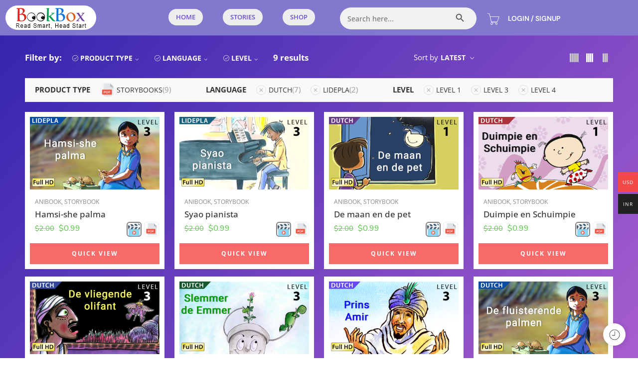

--- FILE ---
content_type: text/html; charset=UTF-8
request_url: https://www.bookbox.com/product-category/storybook/?filter_book-type=storybooks&query_type_book-type=or&filter_language=dutch%2Clidepla&query_type_language=or&filter_grade=level-3%2Clevel-1%2Clevel-4&query_type_grade=or
body_size: 44881
content:
<!DOCTYPE html>
<html lang="en-US">
<head>
	<meta charset="UTF-8" />
	<meta name="viewport" content="width=device-width, initial-scale=1" />
	<link rel="profile" href="https://gmpg.org/xfn/11" />
	<link rel="pingback" href="https://www.bookbox.com/xmlrpc.php" />
	<title>Storybook &#8211; BookBox</title>
<meta name='robots' content='max-image-preview:large' />
<link rel='dns-prefetch' href='//sdk.cashfree.com' />
<link rel='dns-prefetch' href='//www.googletagmanager.com' />
<link rel='dns-prefetch' href='//fonts.googleapis.com' />
<link rel='dns-prefetch' href='//hcaptcha.com' />
<link rel="alternate" type="application/rss+xml" title="BookBox &raquo; Feed" href="https://www.bookbox.com/feed/" />
<link rel="alternate" type="application/rss+xml" title="BookBox &raquo; Comments Feed" href="https://www.bookbox.com/comments/feed/" />
<link rel="preload" href="//www.bookbox.com/wp-content/themes/elessi-theme/assets/minify-font-icons/font-nasa-icons/nasa-font.woff" as="font" type="font/woff" crossorigin /><link rel="preload" href="//www.bookbox.com/wp-content/themes/elessi-theme/assets/minify-font-icons/font-pe-icon-7-stroke/Pe-icon-7-stroke.woff" as="font" type="font/woff" crossorigin /><link rel="preload" href="//www.bookbox.com/wp-content/themes/elessi-theme/assets/minify-font-icons/font-awesome-4.7.0/fontawesome-webfont.woff2" as="font" type="font/woff2" crossorigin /><link rel="preload" href="//www.bookbox.com/wp-content/themes/elessi-theme/assets/minify-font-icons/font-awesome-4.7.0/fontawesome-webfont.woff" as="font" type="font/woff" crossorigin /><link rel="alternate" type="application/rss+xml" title="BookBox &raquo; Storybook Category Feed" href="https://www.bookbox.com/product-category/storybook/feed/" />
<style id='wp-img-auto-sizes-contain-inline-css' type='text/css'>
img:is([sizes=auto i],[sizes^="auto," i]){contain-intrinsic-size:3000px 1500px}
/*# sourceURL=wp-img-auto-sizes-contain-inline-css */
</style>
<link rel='stylesheet' id='woocommerce-multi-currency-css' href='https://www.bookbox.com/wp-content/plugins/woocommerce-multi-currency/css/woocommerce-multi-currency.min.css?ver=2.1.16' type='text/css' media='all' />
<style id='woocommerce-multi-currency-inline-css' type='text/css'>
.woocommerce-multi-currency .wmc-list-currencies .wmc-currency.wmc-active,.woocommerce-multi-currency .wmc-list-currencies .wmc-currency:hover {background: #f44a47 !important;}
		.woocommerce-multi-currency .wmc-list-currencies .wmc-currency,.woocommerce-multi-currency .wmc-title, .woocommerce-multi-currency.wmc-price-switcher a {background: #212121 !important;}
		.woocommerce-multi-currency .wmc-title, .woocommerce-multi-currency .wmc-list-currencies .wmc-currency span,.woocommerce-multi-currency .wmc-list-currencies .wmc-currency a,.woocommerce-multi-currency.wmc-price-switcher a {color: #ffffff !important;}.woocommerce-multi-currency.wmc-sidebar.style-1 .wmc-list-currencies .wmc-currency { font-family: "Open Sans", Sans-serif; } .woocommerce-multi-currency.wmc-sidebar .wmc-title { font-family: "Open Sans", Sans-serif; font-weight:700; font-size:14px; }.woocommerce-multi-currency.wmc-shortcode .wmc-currency{background-color:#ffffff;color:#212121}.woocommerce-multi-currency.wmc-shortcode .wmc-current-currency{background-color:#ffffff;color:#212121}.woocommerce-multi-currency.wmc-shortcode.vertical-currency-symbols-circle .wmc-currency-wrapper:hover .wmc-sub-currency {animation: height_slide 100ms;}@keyframes height_slide {0% {height: 0;} 100% {height: 100%;} }
/*# sourceURL=woocommerce-multi-currency-inline-css */
</style>
<link rel='stylesheet' id='xoo-aff-style-css' href='https://www.bookbox.com/wp-content/plugins/easy-login-woocommerce/xoo-form-fields-fw/assets/css/xoo-aff-style.css?ver=2.1.0' type='text/css' media='all' />
<style id='xoo-aff-style-inline-css' type='text/css'>

.xoo-aff-input-group .xoo-aff-input-icon{
	background-color:  #eee;
	color:  #555;
	max-width: 40px;
	min-width: 40px;
	border-color:  #ccc;
	border-width: 1px;
	font-size: 14px;
}
.xoo-aff-group{
	margin-bottom: 30px;
}

.xoo-aff-group input[type="text"], .xoo-aff-group input[type="password"], .xoo-aff-group input[type="email"], .xoo-aff-group input[type="number"], .xoo-aff-group select, .xoo-aff-group select + .select2, .xoo-aff-group input[type="tel"], .xoo-aff-group input[type="file"]{
	background-color: #fff;
	color: #777;
	border-width: 1px;
	border-color: #cccccc;
	height: 50px;
}


.xoo-aff-group input[type="file"]{
	line-height: calc(50px - 13px);
}



.xoo-aff-group input[type="text"]::placeholder, .xoo-aff-group input[type="password"]::placeholder, .xoo-aff-group input[type="email"]::placeholder, .xoo-aff-group input[type="number"]::placeholder, .xoo-aff-group select::placeholder, .xoo-aff-group input[type="tel"]::placeholder, .xoo-aff-group .select2-selection__rendered, .xoo-aff-group .select2-container--default .select2-selection--single .select2-selection__rendered, .xoo-aff-group input[type="file"]::placeholder, .xoo-aff-group input::file-selector-button{
	color: #777;
}

.xoo-aff-group input[type="text"]:focus, .xoo-aff-group input[type="password"]:focus, .xoo-aff-group input[type="email"]:focus, .xoo-aff-group input[type="number"]:focus, .xoo-aff-group select:focus, .xoo-aff-group select + .select2:focus, .xoo-aff-group input[type="tel"]:focus, .xoo-aff-group input[type="file"]:focus{
	background-color: #ededed;
	color: #000;
}

[placeholder]:focus::-webkit-input-placeholder{
	color: #000!important;
}


.xoo-aff-input-icon + input[type="text"], .xoo-aff-input-icon + input[type="password"], .xoo-aff-input-icon + input[type="email"], .xoo-aff-input-icon + input[type="number"], .xoo-aff-input-icon + select, .xoo-aff-input-icon + select + .select2,  .xoo-aff-input-icon + input[type="tel"], .xoo-aff-input-icon + input[type="file"]{
	border-bottom-left-radius: 0;
	border-top-left-radius: 0;
}


/*# sourceURL=xoo-aff-style-inline-css */
</style>
<link rel='stylesheet' id='xoo-aff-font-awesome5-css' href='https://www.bookbox.com/wp-content/plugins/easy-login-woocommerce/xoo-form-fields-fw/lib/fontawesome5/css/all.min.css?ver=03538558d85a363bc0d4d2a393fda6cc' type='text/css' media='all' />
<link rel='stylesheet' id='hfe-widgets-style-css' href='https://www.bookbox.com/wp-content/plugins/header-footer-elementor/inc/widgets-css/frontend.css?ver=2.7.1' type='text/css' media='all' />
<link rel='stylesheet' id='hfe-woo-product-grid-css' href='https://www.bookbox.com/wp-content/plugins/header-footer-elementor/inc/widgets-css/woo-products.css?ver=2.7.1' type='text/css' media='all' />
<style id='wp-emoji-styles-inline-css' type='text/css'>

	img.wp-smiley, img.emoji {
		display: inline !important;
		border: none !important;
		box-shadow: none !important;
		height: 1em !important;
		width: 1em !important;
		margin: 0 0.07em !important;
		vertical-align: -0.1em !important;
		background: none !important;
		padding: 0 !important;
	}
/*# sourceURL=wp-emoji-styles-inline-css */
</style>
<style id='classic-theme-styles-inline-css' type='text/css'>
/*! This file is auto-generated */
.wp-block-button__link{color:#fff;background-color:#32373c;border-radius:9999px;box-shadow:none;text-decoration:none;padding:calc(.667em + 2px) calc(1.333em + 2px);font-size:1.125em}.wp-block-file__button{background:#32373c;color:#fff;text-decoration:none}
/*# sourceURL=/wp-includes/css/classic-themes.min.css */
</style>
<style id='global-styles-inline-css' type='text/css'>
:root{--wp--preset--aspect-ratio--square: 1;--wp--preset--aspect-ratio--4-3: 4/3;--wp--preset--aspect-ratio--3-4: 3/4;--wp--preset--aspect-ratio--3-2: 3/2;--wp--preset--aspect-ratio--2-3: 2/3;--wp--preset--aspect-ratio--16-9: 16/9;--wp--preset--aspect-ratio--9-16: 9/16;--wp--preset--color--black: #000000;--wp--preset--color--cyan-bluish-gray: #abb8c3;--wp--preset--color--white: #ffffff;--wp--preset--color--pale-pink: #f78da7;--wp--preset--color--vivid-red: #cf2e2e;--wp--preset--color--luminous-vivid-orange: #ff6900;--wp--preset--color--luminous-vivid-amber: #fcb900;--wp--preset--color--light-green-cyan: #7bdcb5;--wp--preset--color--vivid-green-cyan: #00d084;--wp--preset--color--pale-cyan-blue: #8ed1fc;--wp--preset--color--vivid-cyan-blue: #0693e3;--wp--preset--color--vivid-purple: #9b51e0;--wp--preset--gradient--vivid-cyan-blue-to-vivid-purple: linear-gradient(135deg,rgb(6,147,227) 0%,rgb(155,81,224) 100%);--wp--preset--gradient--light-green-cyan-to-vivid-green-cyan: linear-gradient(135deg,rgb(122,220,180) 0%,rgb(0,208,130) 100%);--wp--preset--gradient--luminous-vivid-amber-to-luminous-vivid-orange: linear-gradient(135deg,rgb(252,185,0) 0%,rgb(255,105,0) 100%);--wp--preset--gradient--luminous-vivid-orange-to-vivid-red: linear-gradient(135deg,rgb(255,105,0) 0%,rgb(207,46,46) 100%);--wp--preset--gradient--very-light-gray-to-cyan-bluish-gray: linear-gradient(135deg,rgb(238,238,238) 0%,rgb(169,184,195) 100%);--wp--preset--gradient--cool-to-warm-spectrum: linear-gradient(135deg,rgb(74,234,220) 0%,rgb(151,120,209) 20%,rgb(207,42,186) 40%,rgb(238,44,130) 60%,rgb(251,105,98) 80%,rgb(254,248,76) 100%);--wp--preset--gradient--blush-light-purple: linear-gradient(135deg,rgb(255,206,236) 0%,rgb(152,150,240) 100%);--wp--preset--gradient--blush-bordeaux: linear-gradient(135deg,rgb(254,205,165) 0%,rgb(254,45,45) 50%,rgb(107,0,62) 100%);--wp--preset--gradient--luminous-dusk: linear-gradient(135deg,rgb(255,203,112) 0%,rgb(199,81,192) 50%,rgb(65,88,208) 100%);--wp--preset--gradient--pale-ocean: linear-gradient(135deg,rgb(255,245,203) 0%,rgb(182,227,212) 50%,rgb(51,167,181) 100%);--wp--preset--gradient--electric-grass: linear-gradient(135deg,rgb(202,248,128) 0%,rgb(113,206,126) 100%);--wp--preset--gradient--midnight: linear-gradient(135deg,rgb(2,3,129) 0%,rgb(40,116,252) 100%);--wp--preset--font-size--small: 13px;--wp--preset--font-size--medium: 20px;--wp--preset--font-size--large: 36px;--wp--preset--font-size--x-large: 42px;--wp--preset--spacing--20: 0.44rem;--wp--preset--spacing--30: 0.67rem;--wp--preset--spacing--40: 1rem;--wp--preset--spacing--50: 1.5rem;--wp--preset--spacing--60: 2.25rem;--wp--preset--spacing--70: 3.38rem;--wp--preset--spacing--80: 5.06rem;--wp--preset--shadow--natural: 6px 6px 9px rgba(0, 0, 0, 0.2);--wp--preset--shadow--deep: 12px 12px 50px rgba(0, 0, 0, 0.4);--wp--preset--shadow--sharp: 6px 6px 0px rgba(0, 0, 0, 0.2);--wp--preset--shadow--outlined: 6px 6px 0px -3px rgb(255, 255, 255), 6px 6px rgb(0, 0, 0);--wp--preset--shadow--crisp: 6px 6px 0px rgb(0, 0, 0);}:where(.is-layout-flex){gap: 0.5em;}:where(.is-layout-grid){gap: 0.5em;}body .is-layout-flex{display: flex;}.is-layout-flex{flex-wrap: wrap;align-items: center;}.is-layout-flex > :is(*, div){margin: 0;}body .is-layout-grid{display: grid;}.is-layout-grid > :is(*, div){margin: 0;}:where(.wp-block-columns.is-layout-flex){gap: 2em;}:where(.wp-block-columns.is-layout-grid){gap: 2em;}:where(.wp-block-post-template.is-layout-flex){gap: 1.25em;}:where(.wp-block-post-template.is-layout-grid){gap: 1.25em;}.has-black-color{color: var(--wp--preset--color--black) !important;}.has-cyan-bluish-gray-color{color: var(--wp--preset--color--cyan-bluish-gray) !important;}.has-white-color{color: var(--wp--preset--color--white) !important;}.has-pale-pink-color{color: var(--wp--preset--color--pale-pink) !important;}.has-vivid-red-color{color: var(--wp--preset--color--vivid-red) !important;}.has-luminous-vivid-orange-color{color: var(--wp--preset--color--luminous-vivid-orange) !important;}.has-luminous-vivid-amber-color{color: var(--wp--preset--color--luminous-vivid-amber) !important;}.has-light-green-cyan-color{color: var(--wp--preset--color--light-green-cyan) !important;}.has-vivid-green-cyan-color{color: var(--wp--preset--color--vivid-green-cyan) !important;}.has-pale-cyan-blue-color{color: var(--wp--preset--color--pale-cyan-blue) !important;}.has-vivid-cyan-blue-color{color: var(--wp--preset--color--vivid-cyan-blue) !important;}.has-vivid-purple-color{color: var(--wp--preset--color--vivid-purple) !important;}.has-black-background-color{background-color: var(--wp--preset--color--black) !important;}.has-cyan-bluish-gray-background-color{background-color: var(--wp--preset--color--cyan-bluish-gray) !important;}.has-white-background-color{background-color: var(--wp--preset--color--white) !important;}.has-pale-pink-background-color{background-color: var(--wp--preset--color--pale-pink) !important;}.has-vivid-red-background-color{background-color: var(--wp--preset--color--vivid-red) !important;}.has-luminous-vivid-orange-background-color{background-color: var(--wp--preset--color--luminous-vivid-orange) !important;}.has-luminous-vivid-amber-background-color{background-color: var(--wp--preset--color--luminous-vivid-amber) !important;}.has-light-green-cyan-background-color{background-color: var(--wp--preset--color--light-green-cyan) !important;}.has-vivid-green-cyan-background-color{background-color: var(--wp--preset--color--vivid-green-cyan) !important;}.has-pale-cyan-blue-background-color{background-color: var(--wp--preset--color--pale-cyan-blue) !important;}.has-vivid-cyan-blue-background-color{background-color: var(--wp--preset--color--vivid-cyan-blue) !important;}.has-vivid-purple-background-color{background-color: var(--wp--preset--color--vivid-purple) !important;}.has-black-border-color{border-color: var(--wp--preset--color--black) !important;}.has-cyan-bluish-gray-border-color{border-color: var(--wp--preset--color--cyan-bluish-gray) !important;}.has-white-border-color{border-color: var(--wp--preset--color--white) !important;}.has-pale-pink-border-color{border-color: var(--wp--preset--color--pale-pink) !important;}.has-vivid-red-border-color{border-color: var(--wp--preset--color--vivid-red) !important;}.has-luminous-vivid-orange-border-color{border-color: var(--wp--preset--color--luminous-vivid-orange) !important;}.has-luminous-vivid-amber-border-color{border-color: var(--wp--preset--color--luminous-vivid-amber) !important;}.has-light-green-cyan-border-color{border-color: var(--wp--preset--color--light-green-cyan) !important;}.has-vivid-green-cyan-border-color{border-color: var(--wp--preset--color--vivid-green-cyan) !important;}.has-pale-cyan-blue-border-color{border-color: var(--wp--preset--color--pale-cyan-blue) !important;}.has-vivid-cyan-blue-border-color{border-color: var(--wp--preset--color--vivid-cyan-blue) !important;}.has-vivid-purple-border-color{border-color: var(--wp--preset--color--vivid-purple) !important;}.has-vivid-cyan-blue-to-vivid-purple-gradient-background{background: var(--wp--preset--gradient--vivid-cyan-blue-to-vivid-purple) !important;}.has-light-green-cyan-to-vivid-green-cyan-gradient-background{background: var(--wp--preset--gradient--light-green-cyan-to-vivid-green-cyan) !important;}.has-luminous-vivid-amber-to-luminous-vivid-orange-gradient-background{background: var(--wp--preset--gradient--luminous-vivid-amber-to-luminous-vivid-orange) !important;}.has-luminous-vivid-orange-to-vivid-red-gradient-background{background: var(--wp--preset--gradient--luminous-vivid-orange-to-vivid-red) !important;}.has-very-light-gray-to-cyan-bluish-gray-gradient-background{background: var(--wp--preset--gradient--very-light-gray-to-cyan-bluish-gray) !important;}.has-cool-to-warm-spectrum-gradient-background{background: var(--wp--preset--gradient--cool-to-warm-spectrum) !important;}.has-blush-light-purple-gradient-background{background: var(--wp--preset--gradient--blush-light-purple) !important;}.has-blush-bordeaux-gradient-background{background: var(--wp--preset--gradient--blush-bordeaux) !important;}.has-luminous-dusk-gradient-background{background: var(--wp--preset--gradient--luminous-dusk) !important;}.has-pale-ocean-gradient-background{background: var(--wp--preset--gradient--pale-ocean) !important;}.has-electric-grass-gradient-background{background: var(--wp--preset--gradient--electric-grass) !important;}.has-midnight-gradient-background{background: var(--wp--preset--gradient--midnight) !important;}.has-small-font-size{font-size: var(--wp--preset--font-size--small) !important;}.has-medium-font-size{font-size: var(--wp--preset--font-size--medium) !important;}.has-large-font-size{font-size: var(--wp--preset--font-size--large) !important;}.has-x-large-font-size{font-size: var(--wp--preset--font-size--x-large) !important;}
:where(.wp-block-post-template.is-layout-flex){gap: 1.25em;}:where(.wp-block-post-template.is-layout-grid){gap: 1.25em;}
:where(.wp-block-term-template.is-layout-flex){gap: 1.25em;}:where(.wp-block-term-template.is-layout-grid){gap: 1.25em;}
:where(.wp-block-columns.is-layout-flex){gap: 2em;}:where(.wp-block-columns.is-layout-grid){gap: 2em;}
:root :where(.wp-block-pullquote){font-size: 1.5em;line-height: 1.6;}
/*# sourceURL=global-styles-inline-css */
</style>
<link rel='stylesheet' id='min-and-max-quantity-for-woocommerce-css' href='https://www.bookbox.com/wp-content/plugins/min-and-max-quantity-for-woocommerce/public/css/mmqw-for-woocommerce-public.css?ver=2.1.1' type='text/css' media='all' />
<style id='woocommerce-inline-inline-css' type='text/css'>
.woocommerce form .form-row .required { visibility: visible; }
/*# sourceURL=woocommerce-inline-inline-css */
</style>
<link rel='stylesheet' id='wt-smart-coupon-for-woo-css' href='https://www.bookbox.com/wp-content/plugins/wt-smart-coupons-for-woocommerce/public/css/wt-smart-coupon-public.css?ver=2.2.4' type='text/css' media='all' />
<link rel='stylesheet' id='xoo-el-style-css' href='https://www.bookbox.com/wp-content/plugins/easy-login-woocommerce/assets/css/xoo-el-style.css?ver=3.0.4' type='text/css' media='all' />
<style id='xoo-el-style-inline-css' type='text/css'>

	.xoo-el-form-container button.btn.button.xoo-el-action-btn{
		background-color: #188ae5;
		color: #ffffff;
		font-weight: 600;
		font-size: 15px;
		height: 40px;
	}

.xoo-el-container:not(.xoo-el-style-slider) .xoo-el-inmodal{
	max-width: 800px;
	max-height: 600px;
}

.xoo-el-style-slider .xoo-el-modal{
	transform: translateX(800px);
	max-width: 800px;
}

	.xoo-el-sidebar{
		background-image: url(https://bookbox.com/wp-content/uploads/2022/10/signup-offer.png);
		min-width: 45%;
	}

.xoo-el-main, .xoo-el-main a , .xoo-el-main label{
	color: #000000;
}
.xoo-el-srcont{
	background-color: #ffffff;
}
.xoo-el-form-container ul.xoo-el-tabs li.xoo-el-active {
	background-color: #188ae5;
	color: #ffffff;
}
.xoo-el-form-container ul.xoo-el-tabs li{
	background-color: #a3a3a3;
	color: #ffffff;
	font-size: 16px;
	padding: 12px 20px;
}
.xoo-el-main{
	padding: 40px 30px;
}

.xoo-el-form-container button.xoo-el-action-btn:not(.button){
    font-weight: 600;
    font-size: 15px;
}


	.xoo-el-wrap{
		direction: rtl;
	}
	.xoo-el-wrap > div{
		direction: ltr;
	}



	.xoo-el-modal:before {
		vertical-align: middle;
	}

	.xoo-el-style-slider .xoo-el-srcont {
		justify-content: center;
	}

	.xoo-el-style-slider .xoo-el-main{
		padding-top: 10px;
		padding-bottom: 10px; 
	}





.xoo-el-popup-active .xoo-el-opac{
    opacity: 0.7;
    background-color: #000000;
}





/*# sourceURL=xoo-el-style-inline-css */
</style>
<link rel='stylesheet' id='xoo-el-fonts-css' href='https://www.bookbox.com/wp-content/plugins/easy-login-woocommerce/assets/css/xoo-el-fonts.css?ver=3.0.4' type='text/css' media='all' />
<link rel='stylesheet' id='ivory-search-styles-css' href='https://www.bookbox.com/wp-content/plugins/add-search-to-menu/public/css/ivory-search.min.css?ver=5.5.13' type='text/css' media='all' />
<link rel='stylesheet' id='hfe-style-css' href='https://www.bookbox.com/wp-content/plugins/header-footer-elementor/assets/css/header-footer-elementor.css?ver=2.7.1' type='text/css' media='all' />
<link rel='stylesheet' id='elementor-frontend-css' href='https://www.bookbox.com/wp-content/plugins/elementor/assets/css/frontend.min.css?ver=3.34.0' type='text/css' media='all' />
<link rel='stylesheet' id='elementor-post-11-css' href='https://www.bookbox.com/wp-content/uploads/elementor/css/post-11.css?ver=1767335900' type='text/css' media='all' />
<link rel='stylesheet' id='font-awesome-5-all-css' href='https://www.bookbox.com/wp-content/plugins/elementor/assets/lib/font-awesome/css/all.min.css?ver=3.34.0' type='text/css' media='all' />
<link rel='stylesheet' id='font-awesome-4-shim-css' href='https://www.bookbox.com/wp-content/plugins/elementor/assets/lib/font-awesome/css/v4-shims.min.css?ver=3.34.0' type='text/css' media='all' />
<link rel='stylesheet' id='elementor-post-39-css' href='https://www.bookbox.com/wp-content/uploads/elementor/css/post-39.css?ver=1767335900' type='text/css' media='all' />
<link rel='stylesheet' id='elementor-post-19329-css' href='https://www.bookbox.com/wp-content/uploads/elementor/css/post-19329.css?ver=1767335900' type='text/css' media='all' />
<link rel='stylesheet' id='woo-variation-gallery-slider-css' href='https://www.bookbox.com/wp-content/plugins/woo-variation-gallery/assets/css/slick.min.css?ver=1.8.1' type='text/css' media='all' />
<link rel='stylesheet' id='dashicons-css' href='https://www.bookbox.com/wp-includes/css/dashicons.min.css?ver=03538558d85a363bc0d4d2a393fda6cc' type='text/css' media='all' />
<link rel='stylesheet' id='woo-variation-gallery-css' href='https://www.bookbox.com/wp-content/plugins/woo-variation-gallery/assets/css/frontend.min.css?ver=1765625767' type='text/css' media='all' />
<style id='woo-variation-gallery-inline-css' type='text/css'>
:root {--wvg-thumbnail-item: 4;--wvg-thumbnail-item-gap: 0px;--wvg-single-image-size: 595px;--wvg-gallery-width: 100%;--wvg-gallery-margin: 30px;}/* Default Width */.woo-variation-product-gallery {max-width: 100% !important;width: 100%;}/* Medium Devices, Desktops *//* Small Devices, Tablets */@media only screen and (max-width: 768px) {.woo-variation-product-gallery {width: 720px;max-width: 100% !important; float: none;}}/* Extra Small Devices, Phones */
/*# sourceURL=woo-variation-gallery-inline-css */
</style>
<link rel='stylesheet' id='book-box-fonts-icons-css' href='https://www.bookbox.com/wp-content/themes/elessi-theme/assets/minify-font-icons/fonts.min.css?ver=03538558d85a363bc0d4d2a393fda6cc' type='text/css' media='all' />
<link rel='stylesheet' id='nasa-fonts-css' href='https://fonts.googleapis.com/css?family=Nunito+Sans%3A300%2C300italic%2C400%2C400italic%2C500%2C500italic%2C600%2C600italic%2C700%2C700italic%2C800%2C800italic%2C900%2C900italic&#038;subset=latin&#038;display=swap&#038;ver=6.9' type='text/css' media='all' />
<link rel='stylesheet' id='hfe-elementor-icons-css' href='https://www.bookbox.com/wp-content/plugins/elementor/assets/lib/eicons/css/elementor-icons.min.css?ver=5.34.0' type='text/css' media='all' />
<link rel='stylesheet' id='hfe-icons-list-css' href='https://www.bookbox.com/wp-content/plugins/elementor/assets/css/widget-icon-list.min.css?ver=3.24.3' type='text/css' media='all' />
<link rel='stylesheet' id='hfe-social-icons-css' href='https://www.bookbox.com/wp-content/plugins/elementor/assets/css/widget-social-icons.min.css?ver=3.24.0' type='text/css' media='all' />
<link rel='stylesheet' id='hfe-social-share-icons-brands-css' href='https://www.bookbox.com/wp-content/plugins/elementor/assets/lib/font-awesome/css/brands.css?ver=5.15.3' type='text/css' media='all' />
<link rel='stylesheet' id='hfe-social-share-icons-fontawesome-css' href='https://www.bookbox.com/wp-content/plugins/elementor/assets/lib/font-awesome/css/fontawesome.css?ver=5.15.3' type='text/css' media='all' />
<link rel='stylesheet' id='hfe-nav-menu-icons-css' href='https://www.bookbox.com/wp-content/plugins/elementor/assets/lib/font-awesome/css/solid.css?ver=5.15.3' type='text/css' media='all' />
<link rel='stylesheet' id='ekit-widget-styles-css' href='https://www.bookbox.com/wp-content/plugins/elementskit-lite/widgets/init/assets/css/widget-styles.css?ver=3.7.8' type='text/css' media='all' />
<link rel='stylesheet' id='ekit-responsive-css' href='https://www.bookbox.com/wp-content/plugins/elementskit-lite/widgets/init/assets/css/responsive.css?ver=3.7.8' type='text/css' media='all' />
<link rel='stylesheet' id='eael-general-css' href='https://www.bookbox.com/wp-content/plugins/essential-addons-for-elementor-lite/assets/front-end/css/view/general.min.css?ver=6.5.5' type='text/css' media='all' />
<link rel='stylesheet' id='book-box-style-css' href='https://www.bookbox.com/wp-content/themes/elessi-theme/style.css?ver=03538558d85a363bc0d4d2a393fda6cc' type='text/css' media='all' />
<link rel='stylesheet' id='book-box-child-style-css' href='https://www.bookbox.com/wp-content/themes/elessi-theme-child/style.css?ver=03538558d85a363bc0d4d2a393fda6cc' type='text/css' media='all' />
<link rel='stylesheet' id='book-box-style-elementor-css' href='https://www.bookbox.com/wp-content/themes/elessi-theme/style-elementor.css' type='text/css' media='all' />
<link rel='stylesheet' id='book-box-style-large-css' href='https://www.bookbox.com/wp-content/themes/elessi-theme/assets/css/style-large.css' type='text/css' media='all' />
<link rel='stylesheet' id='book-box-loop-product-css' href='https://www.bookbox.com/wp-content/themes/elessi-theme/assets/css/style-loop-product-modern-1.css' type='text/css' media='all' />
<link rel='stylesheet' id='book-box-style-products-list-css' href='https://www.bookbox.com/wp-content/themes/elessi-theme/assets/css/style-products-list.css' type='text/css' media='all' />
<link rel='stylesheet' id='book-box-style-archive-products-css' href='https://www.bookbox.com/wp-content/themes/elessi-theme/assets/css/style-archive-products.css' type='text/css' media='all' />
<link rel='stylesheet' id='nasa-sc-woo-css' href='https://www.bookbox.com/wp-content/plugins/nasa-core/assets/css/nasa-sc-woo.css' type='text/css' media='all' />
<link rel='stylesheet' id='nasa-sc-css' href='https://www.bookbox.com/wp-content/plugins/nasa-core/assets/css/nasa-sc.css' type='text/css' media='all' />
<link rel='stylesheet' id='book-box-style-dynamic-css' href='//www.bookbox.com/wp-content/uploads/nasa-dynamic/dynamic.css?ver=1722407873' type='text/css' media='all' />
<link rel='stylesheet' id='elementor-gf-local-roboto-css' href='https://www.bookbox.com/wp-content/uploads/elementor/google-fonts/css/roboto.css?ver=1742276372' type='text/css' media='all' />
<link rel='stylesheet' id='elementor-gf-local-robotoslab-css' href='https://www.bookbox.com/wp-content/uploads/elementor/google-fonts/css/robotoslab.css?ver=1742276383' type='text/css' media='all' />
<link rel='stylesheet' id='elementor-gf-local-opensans-css' href='https://www.bookbox.com/wp-content/uploads/elementor/google-fonts/css/opensans.css?ver=1742276399' type='text/css' media='all' />
<link rel='stylesheet' id='elementor-gf-local-dmsans-css' href='https://www.bookbox.com/wp-content/uploads/elementor/google-fonts/css/dmsans.css?ver=1742276406' type='text/css' media='all' />
<script type="text/template" id="tmpl-variation-template">
	<div class="woocommerce-variation-description">{{{ data.variation.variation_description }}}</div>
	<div class="woocommerce-variation-price">{{{ data.variation.price_html }}}</div>
	<div class="woocommerce-variation-availability">{{{ data.variation.availability_html }}}</div>
</script>
<script type="text/template" id="tmpl-unavailable-variation-template">
	<p role="alert">Sorry, this product is unavailable. Please choose a different combination.</p>
</script>
<!--n2css--><!--n2js--><script src="https://www.bookbox.com/wp-includes/js/jquery/jquery.min.js?ver=3.7.1" id="jquery-core-js"></script>
<script src="https://www.bookbox.com/wp-includes/js/jquery/jquery-migrate.min.js?ver=3.4.1" id="jquery-migrate-js"></script>
<script id="jquery-js-after">
!function($){"use strict";$(document).ready(function(){$(this).scrollTop()>100&&$(".hfe-scroll-to-top-wrap").removeClass("hfe-scroll-to-top-hide"),$(window).scroll(function(){$(this).scrollTop()<100?$(".hfe-scroll-to-top-wrap").fadeOut(300):$(".hfe-scroll-to-top-wrap").fadeIn(300)}),$(".hfe-scroll-to-top-wrap").on("click",function(){$("html, body").animate({scrollTop:0},300);return!1})})}(jQuery);
!function($){'use strict';$(document).ready(function(){var bar=$('.hfe-reading-progress-bar');if(!bar.length)return;$(window).on('scroll',function(){var s=$(window).scrollTop(),d=$(document).height()-$(window).height(),p=d? s/d*100:0;bar.css('width',p+'%')});});}(jQuery);
//# sourceURL=jquery-js-after
</script>
<script id="woocommerce-multi-currency-js-extra">
var wooMultiCurrencyParams = {"enableCacheCompatible":"1","ajaxUrl":"https://www.bookbox.com/wp-admin/admin-ajax.php","switchByJS":"0"};
//# sourceURL=woocommerce-multi-currency-js-extra
</script>
<script src="https://www.bookbox.com/wp-content/plugins/woocommerce-multi-currency/js/woocommerce-multi-currency.min.js?ver=2.1.16" id="woocommerce-multi-currency-js"></script>
<script src="https://www.bookbox.com/wp-content/plugins/miniorange-login-openid/includes/js/mo_openid_jquery.cookie.min.js?ver=03538558d85a363bc0d4d2a393fda6cc" id="js-cookie-script-js"></script>
<script src="https://www.bookbox.com/wp-content/plugins/miniorange-login-openid/includes/js/mo-openid-social_login.js?ver=03538558d85a363bc0d4d2a393fda6cc" id="mo-social-login-script-js"></script>
<script id="xoo-aff-js-js-extra">
var xoo_aff_localize = {"adminurl":"https://www.bookbox.com/wp-admin/admin-ajax.php","password_strength":{"min_password_strength":3,"i18n_password_error":"Please enter a stronger password.","i18n_password_hint":"Hint: The password should be at least twelve characters long. To make it stronger, use upper and lower case letters, numbers, and symbols like ! &quot; ? $ % ^ &amp; )."}};
//# sourceURL=xoo-aff-js-js-extra
</script>
<script src="https://www.bookbox.com/wp-content/plugins/easy-login-woocommerce/xoo-form-fields-fw/assets/js/xoo-aff-js.js?ver=2.1.0" id="xoo-aff-js-js" defer data-wp-strategy="defer"></script>
<script id="min-and-max-quantity-for-woocommerce-js-extra">
var mmqw_plugin_vars = {"one_quantity":"Quantity: ","change_qty_html":"1"};
//# sourceURL=min-and-max-quantity-for-woocommerce-js-extra
</script>
<script src="https://www.bookbox.com/wp-content/plugins/min-and-max-quantity-for-woocommerce/public/js/mmqw-for-woocommerce-public.js?ver=2.1.1" id="min-and-max-quantity-for-woocommerce-js"></script>
<script src="https://www.bookbox.com/wp-content/plugins/woocommerce/assets/js/jquery-blockui/jquery.blockUI.min.js?ver=2.7.0-wc.10.4.3" id="wc-jquery-blockui-js" data-wp-strategy="defer"></script>
<script id="wc-add-to-cart-js-extra">
var wc_add_to_cart_params = {"ajax_url":"/wp-admin/admin-ajax.php","wc_ajax_url":"/?wc-ajax=%%endpoint%%","i18n_view_cart":"View cart","cart_url":"https://www.bookbox.com/cart/","is_cart":"","cart_redirect_after_add":"no"};
//# sourceURL=wc-add-to-cart-js-extra
</script>
<script src="https://www.bookbox.com/wp-content/plugins/woocommerce/assets/js/frontend/add-to-cart.min.js?ver=10.4.3" id="wc-add-to-cart-js" defer data-wp-strategy="defer"></script>
<script src="https://www.bookbox.com/wp-content/plugins/woocommerce/assets/js/js-cookie/js.cookie.min.js?ver=2.1.4-wc.10.4.3" id="wc-js-cookie-js" defer data-wp-strategy="defer"></script>
<script id="woocommerce-js-extra">
var woocommerce_params = {"ajax_url":"/wp-admin/admin-ajax.php","wc_ajax_url":"/?wc-ajax=%%endpoint%%","i18n_password_show":"Show password","i18n_password_hide":"Hide password"};
//# sourceURL=woocommerce-js-extra
</script>
<script src="https://www.bookbox.com/wp-content/plugins/woocommerce/assets/js/frontend/woocommerce.min.js?ver=10.4.3" id="woocommerce-js" defer data-wp-strategy="defer"></script>
<script id="wt-smart-coupon-for-woo-js-extra">
var WTSmartCouponOBJ = {"ajaxurl":"https://www.bookbox.com/wp-admin/admin-ajax.php","wc_ajax_url":"https://www.bookbox.com/?wc-ajax=","nonces":{"public":"4d2189570e","apply_coupon":"b5628b823e"},"labels":{"please_wait":"Please wait...","choose_variation":"Please choose a variation","error":"Error !!!"},"shipping_method":[],"payment_method":"","is_cart":""};
//# sourceURL=wt-smart-coupon-for-woo-js-extra
</script>
<script src="https://www.bookbox.com/wp-content/plugins/wt-smart-coupons-for-woocommerce/public/js/wt-smart-coupon-public.js?ver=2.2.4" id="wt-smart-coupon-for-woo-js"></script>
<script src="https://www.bookbox.com/wp-content/plugins/elementor/assets/lib/font-awesome/js/v4-shims.min.js?ver=3.34.0" id="font-awesome-4-shim-js"></script>
<script src="https://www.bookbox.com/wp-includes/js/underscore.min.js?ver=1.13.7" id="underscore-js"></script>
<script id="wp-util-js-extra">
var _wpUtilSettings = {"ajax":{"url":"/wp-admin/admin-ajax.php"}};
//# sourceURL=wp-util-js-extra
</script>
<script src="https://www.bookbox.com/wp-includes/js/wp-util.min.js?ver=03538558d85a363bc0d4d2a393fda6cc" id="wp-util-js"></script>
<script src="https://www.bookbox.com/wp-content/plugins/woocommerce/assets/js/jquery-cookie/jquery.cookie.min.js?ver=1.4.1-wc.10.4.3" id="wc-jquery-cookie-js" defer data-wp-strategy="defer"></script>

<!-- Google tag (gtag.js) snippet added by Site Kit -->
<!-- Google Analytics snippet added by Site Kit -->
<script src="https://www.googletagmanager.com/gtag/js?id=G-KB55288G6C" id="google_gtagjs-js" async></script>
<script id="google_gtagjs-js-after">
window.dataLayer = window.dataLayer || [];function gtag(){dataLayer.push(arguments);}
gtag("set","linker",{"domains":["www.bookbox.com"]});
gtag("js", new Date());
gtag("set", "developer_id.dZTNiMT", true);
gtag("config", "G-KB55288G6C");
//# sourceURL=google_gtagjs-js-after
</script>
<script id="wc-cart-fragments-js-extra">
var wc_cart_fragments_params = {"ajax_url":"/wp-admin/admin-ajax.php","wc_ajax_url":"/?wc-ajax=%%endpoint%%","cart_hash_key":"wc_cart_hash_add3a8ae71450802ac426a8d0330d5ac","fragment_name":"wc_fragments_add3a8ae71450802ac426a8d0330d5ac","request_timeout":"5000"};
//# sourceURL=wc-cart-fragments-js-extra
</script>
<script src="https://www.bookbox.com/wp-content/plugins/woocommerce/assets/js/frontend/cart-fragments.min.js?ver=10.4.3" id="wc-cart-fragments-js" defer data-wp-strategy="defer"></script>
<link rel="https://api.w.org/" href="https://www.bookbox.com/wp-json/" /><link rel="alternate" title="JSON" type="application/json" href="https://www.bookbox.com/wp-json/wp/v2/product_cat/16" /><meta name="generator" content="Site Kit by Google 1.168.0" /><meta property="og:title" content="Welcome to BookBox">
<meta property="og:site_name" content="BookBox">
<meta property="og:url" content="https://bookbox.com/">
<meta property="og:description" content="We're a social enterprise based in India with the vision of providing a “book” for every child in his or her language. We produce AniBooks, which are basically simple animated stories powered by Same Language Subtitling (SLS) a scientifically tested and proven method for improving reading skills and language learning">
<meta property="og:type" content="">
<meta property="og:image" content=https://bookbox.com/wp-content/uploads/2020/09/BookBox-Add-My-Language.jpg>
<meta property="fb:app_id" content="663724168746731" /><style>
.h-captcha{position:relative;display:block;margin-bottom:2rem;padding:0;clear:both}.h-captcha[data-size="normal"]{width:302px;height:76px}.h-captcha[data-size="compact"]{width:158px;height:138px}.h-captcha[data-size="invisible"]{display:none}.h-captcha iframe{z-index:1}.h-captcha::before{content:"";display:block;position:absolute;top:0;left:0;background:url(https://www.bookbox.com/wp-content/plugins/hcaptcha-for-forms-and-more/assets/images/hcaptcha-div-logo.svg) no-repeat;border:1px solid #fff0;border-radius:4px;box-sizing:border-box}.h-captcha::after{content:"The hCaptcha loading is delayed until user interaction.";font-family:-apple-system,system-ui,BlinkMacSystemFont,"Segoe UI",Roboto,Oxygen,Ubuntu,"Helvetica Neue",Arial,sans-serif;font-size:10px;font-weight:500;position:absolute;top:0;bottom:0;left:0;right:0;box-sizing:border-box;color:#bf1722;opacity:0}.h-captcha:not(:has(iframe))::after{animation:hcap-msg-fade-in .3s ease forwards;animation-delay:2s}.h-captcha:has(iframe)::after{animation:none;opacity:0}@keyframes hcap-msg-fade-in{to{opacity:1}}.h-captcha[data-size="normal"]::before{width:302px;height:76px;background-position:93.8% 28%}.h-captcha[data-size="normal"]::after{width:302px;height:76px;display:flex;flex-wrap:wrap;align-content:center;line-height:normal;padding:0 75px 0 10px}.h-captcha[data-size="compact"]::before{width:158px;height:138px;background-position:49.9% 78.8%}.h-captcha[data-size="compact"]::after{width:158px;height:138px;text-align:center;line-height:normal;padding:24px 10px 10px 10px}.h-captcha[data-theme="light"]::before,body.is-light-theme .h-captcha[data-theme="auto"]::before,.h-captcha[data-theme="auto"]::before{background-color:#fafafa;border:1px solid #e0e0e0}.h-captcha[data-theme="dark"]::before,body.is-dark-theme .h-captcha[data-theme="auto"]::before,html.wp-dark-mode-active .h-captcha[data-theme="auto"]::before,html.drdt-dark-mode .h-captcha[data-theme="auto"]::before{background-image:url(https://www.bookbox.com/wp-content/plugins/hcaptcha-for-forms-and-more/assets/images/hcaptcha-div-logo-white.svg);background-repeat:no-repeat;background-color:#333;border:1px solid #f5f5f5}@media (prefers-color-scheme:dark){.h-captcha[data-theme="auto"]::before{background-image:url(https://www.bookbox.com/wp-content/plugins/hcaptcha-for-forms-and-more/assets/images/hcaptcha-div-logo-white.svg);background-repeat:no-repeat;background-color:#333;border:1px solid #f5f5f5}}.h-captcha[data-theme="custom"]::before{background-color:initial}.h-captcha[data-size="invisible"]::before,.h-captcha[data-size="invisible"]::after{display:none}.h-captcha iframe{position:relative}div[style*="z-index: 2147483647"] div[style*="border-width: 11px"][style*="position: absolute"][style*="pointer-events: none"]{border-style:none}
</style>
	<noscript><style>.woocommerce-product-gallery{ opacity: 1 !important; }</style></noscript>
	<meta name="generator" content="Elementor 3.34.0; settings: css_print_method-external, google_font-enabled, font_display-swap">
			<style>
				.e-con.e-parent:nth-of-type(n+4):not(.e-lazyloaded):not(.e-no-lazyload),
				.e-con.e-parent:nth-of-type(n+4):not(.e-lazyloaded):not(.e-no-lazyload) * {
					background-image: none !important;
				}
				@media screen and (max-height: 1024px) {
					.e-con.e-parent:nth-of-type(n+3):not(.e-lazyloaded):not(.e-no-lazyload),
					.e-con.e-parent:nth-of-type(n+3):not(.e-lazyloaded):not(.e-no-lazyload) * {
						background-image: none !important;
					}
				}
				@media screen and (max-height: 640px) {
					.e-con.e-parent:nth-of-type(n+2):not(.e-lazyloaded):not(.e-no-lazyload),
					.e-con.e-parent:nth-of-type(n+2):not(.e-lazyloaded):not(.e-no-lazyload) * {
						background-image: none !important;
					}
				}
			</style>
			<style class="wpcode-css-snippet">.single-product .nasa-attr-ux{
	float:none !important;
}
.nasa-static-sidebar .nasa-image-cart-item {
    width: 150px;
    min-width: 105px;
}
.woo-variation-gallery-wrapper .woo-variation-gallery-slider img {

    opacity: 1 !important;
}


.woo-variation-gallery-thumbnail-position-bottom-bottom .woo-variation-gallery-container .woo-variation-gallery-thumbnail-slider:not(.slick-initialized)>div {
    display: none;
    float: left;
    margin-right: var(--wvg-thumbnail-item-gap);
}

.menu-item a.hfe-menu-item
{
	border-radius:50px;
}
#masthead {

    padding: 0px 0;
}
.col-md-6
{
 
    float: left;
    width: 50%;
    padding: 5px;
	
}
.col-md-12
{
	  width: 100%;
    padding: 5px;
}

input[type="text"], input[type="password"], input[type="date"], input[type="datetime"], input[type="datetime-local"], input[type="month"], input[type="week"], input[type="email"], input[type="number"], input[type="search"], input[type="tel"], input[type="time"], input[type="url"], textarea
{
	height:auto;
}
.shop_table tfoot td {
    text-align: right;
    font-weight: bold;
    color: #000;
}
.nasa-blog-info-slider {
    background: white;
    padding: 30px;
}
#nasa-wrap-archive-loadmore {
    color: #333;
    background-color: #f76b6a;
    border-color: #f76b6a;
    color: #FFF;
    margin-left: 40%;
    margin-right: 40%;
    font-size: 14px;
}
.woocommerce-table--order-details .order_item:first-child td a {
    padding-top: 20px;
    color: #fff !important;
	  font-weight:700;
}
.order_item li 
{
	color:#fff;
}
@media screen and (max-width: 680px) {
	
	
#mobile-navigation li:nth-of-type(1n+5) {
	display: none;
	}
	#mobile-navigation> li:last-child{
display:block !important;
}
	#nasa-wrap-archive-loadmore
	{
		margin-left: 0% !important;
    margin-right: 0% !important;
	}
	.elementor-7 .elementor-element.elementor-element-3e1c2ce {
    margin-top: 0px !important;
    margin-bottom: 50px;
    padding-top: 50px !important;
}
	.nasa-product-details-page.nasa-layout-full .product-info.text-center .variations {

    margin-top: -250px !important;
}
	
	
	.nasa-filter-var-chosen .nasa-text-variation
	{
		    color: #000 !important;
	}
	.nasa-variation-filters a {
    color: #000 !important;
    text-transform: uppercase;
}
 .col-md-6
{
 
       float: left;
    width: 100%;
	
}
.col-md-12
{
    float: left;
    width: 100%;
}
}
.owce-carousel-testimonial .item {
    padding: 30px 15px;
    height: 325px;
}

#owce-carousel-91dedfd .owl-content {
    height: 250px;
}

#owce-carousel-ba24249 .item {
    height: 200px;
}
#billing_email_field {
   width: 100%;
}
.ytp-expand-pause-overlay .ytp-pause-overlay {

    display: none !important;
}

.ytp-embed .ytp-player-content {

    display: none !important;
}
.ytp-upnext
{
	
    display: none !important;
}
.widget li {
    list-style: none;
    margin-bottom: 12px;
    position: relative;
    padding-left: 22px;
    display: inline-block;
    padding-right: 10px;
}

.blog-image-fullwidth img, .nasa-slick-slider .blog-image-attachment img {
    width: 100%;
    height: 200px;
    object-fit: cover;
}

.nasa-product-content-select-wrap .nasa-product-content-child {

    display: none;
}
.variations .value select option:first-child {
  display: none;
}
.nasa-search-space .item-search a img {
    float: left;
    margin-right: 10px;
    width: 40px;
    height: 40px !important;
    border-radius: 2px;
    /* display: none; */
	object-fit: cover;
}

body .mobile-menu .logo .header_logo, body .fixed-already .mobile-menu .logo .header_logo, body .nasa-login-register-warper #nasa-login-register-form .nasa-form-logo-log .header_logo, body .nasa-header-mobile-layout .logo .header_logo {
    max-height: 45px;
    padding-left: 25px;
}
.mini-cart .cart-icon {
    position: relative;
    font-size: 26px;
}
.woocommerce-Button
{
	margin-top:30px;
}
.nasa-blog-info-slider {
    min-height: 170px;
}
.mini-trans
{
	color:#fff !important;
}
.nasa-badges-wrap {
    display: none;
}
.nasa-modern-2 .product-item .info {
    text-align: center;
    background: #fff;
}
.nasa-product-details-page .product_meta
{
	display:none;
}
.nasa-ask-a-quetion
{
	display:none !important;
}
.nasa-modern-2 .nasa-product-grid .btn-wishlist {

    display: none;
}
.nasa-modern-2 .product-item .info .star-rating {
 
    display: none;
}
label {

    display: inline-block;
 
}
.woo-variation-gallery-wrapper .woo-variation-gallery-trigger {
	display:none;
	
	}
.product-info .variations .reset_variations {
    display: none !important;
}

.column

{

	  float: left;
  width: 33.33%;
  padding: 10px;
*/
}
.row:after {
  content: "";
  display: table;
  clear: both;
}
.nasa-ajax-store-wrapper {
    width: 100%;

    background-image: -webkit-linear-gradient(133deg, #3023ae, #c86dd7);
    background-image: -o-linear-gradient(133deg, #3023ae, #c86dd7);
    background-image: linear-gradient(133deg, #3023ae, #c86dd7);

    position: relative;

}
.nasa-top-row-filter ul li
{
	color:#fff;
}
#nasa-wrap-archive-loadmore p, #nasa-wrap-archive-loadmore a {

    color: #fff;
 
}
.woocommerce .nasa-heading-title
{
	color:#fff;
}
nasa_shop_description-wrap > .page-title 
{
	color:#fff;
}

.product-info .entry-title {
    color: #ffffff;
}

.price, .amount {
    font-family: "Nunito Sans", Arial, Helvetica, sans-serif;
    color: #51c93c;
}
.product-info .woocommerce-product-details__short-description {
    color: #e9e9e9;
}
.product-info .variations label {
    color: #fff;
}
.nasa-promote-sales
{
	color: #fff;
}
.product-info .nasa-single-share .nasa-share-label
{
	color:#fff;
}
.nasa-share a i
{
	color:#fff;
}
.woocommerce-product-attributes-item__label
{
	color:#fff !important;
}
.woocommerce-product-attributes-item__value a
{
		color:#fff !important;
}
.woocommerce-product-attributes-item__value p
{
		color:#fff !important;
}
.nasa-labels-filter-top .nasa-top-row-filter li a.nasa-active:before {
    color: #ffffff !important;
}
.nasa-filter-var-chosen .nasa-text-variation {
    color: #fff;
    font-weight: bold;
}
.woocommerce-ordering span
{
	color:#fff;
}
.nasa_shop_description-wrap h1
{
	color:#fff;
}
.nasa-top-row-filter > ul
{
	color:#fff;
}

.nasa-variation-filters a {
    color: #fff;
}
.nasa-top-row-filter > li
{
	color:#fff;
}
.nasa-top-row-filter a
{
	color:#fff;
}
.woocommerce-ordering .nasa-current-orderby {
    color: #fff;
}
.filter-tabs .nasa-change-layout.active i, .filter-tabs .nasa-change-layout:hover i {
    color: #fff;
}
.nasa-statistic-ratings h2 {

    color: #ffffff;
}
.woocommerce-tabs #reviews .woocommerce-Reviews-title, .woocommerce-tabs #reviews .comment-reply-title {
    color: #fff;
}
#review_form label
{
	color:#fff;
}
#nasa-wrap-archive-loadmore p, #nasa-wrap-archive-loadmore a {
    display: block;
    border-top: 0px solid #ececec; 
    border-bottom: 0px solid #ececec; 

}
.mini-cart .cart-icon {
    position: relative;
    font-size: 26px;
    color: #ffffff;
}
.elementor-39 .elementor-element.elementor-element-cc35917 .menu-item.current-menu-item a.hfe-menu-item {
    color: #7a6c6c !important;
}

.product-lightbox-inner p
{
	color:#000 !important;
}
.product-lightbox-inner label
{
	color:#000 !important;
}
.cart .quantity {

    display: none !important;
}
.column h3
{
	color:#fff;
	margin-top:20px;
}
.shop_table .product-quantity {
    width: 120px;
    text-align: center;
    display: none;
}
.title-cart .ct-3th, .title-checkout .ct-3th, .title-thankyou .ct-3th {
    color: #000000 !important;
}


.nasa-modern-2 .add-to-cart-grid .add_to_cart_text {
    color: #fff !important;
}
.woocommerce-privacy-policy-text p
{
	color:#000 !important;
}
.woocommerce-privacy-policy-text a
{
	color:#000 !important;
}
.product-name a
{
    color: #f76b6a !important;
}
dl.variation p
{
			color:#000 !important;
}
.nasa-static-sidebar .mini-cart-info .product-name {
    color: #f76b6a !important;
}
.wp-block-latest-posts__post-title
{
	 color: #f76b6a !important;
}
article .nasa-archive-info.entry-title a
{
	     color: #000000 !important;
    font-weight: 500;

}
.nasa-archive-info p
{
	 color: grey !important;
}
.post-date
{
	 color: grey !important;
}
.entry-readmore a
{
		 color: #f76b6a !important;
}
.has-normal-font-size {
    font-size: var(--wp--preset--font-size--normal);
    color: #000 !important;
}
.nasa-post-navigation .nasa-post-prev a {
    color: #8f8383;
}
.nasa-post-navigation .nasa-post-next a {
    color: #8f8383;
}
.variations tr:nth-of-type(2) { 
display:none;
}
.variations tr:nth-of-type(3) { 
display:none;
}
.nasa-attr-ux-image .nasa-attr-bg-img {
    border-color: #fff;
    border: 2px solid #fff;
}
.nasa-wrap-popup-nodes {
    margin: -20px 20px 0;

}
.nasa-static-group-btn a.nasa-node-popup {
    background: #fff;
    display: none;
}
.attributes select
{
	border-radius:50px;
	  text-transform: uppercase;
}

.card {
    position: relative;
    display: -webkit-box;
    display: -ms-flexbox;
    display: flex;
    -webkit-box-orient: vertical;
    -webkit-box-direction: normal;
    -ms-flex-direction: column;
    flex-direction: column;
    min-width: 0;
    word-wrap: break-word;
    background-color: #fff;
    background-clip: border-box;
    border: 1px solid rgba(0,0,0,.125);
    border-radius: .25rem;

}

.card-img-top {
    width: 100%;
    border-top-left-radius: calc(.25rem - 1px);
    border-top-right-radius: calc(.25rem - 1px);
}

.card-body {
    -webkit-box-flex: 1;
    -ms-flex: 1 1 auto;
    flex: 1 1 auto;
    padding: 1.25rem;
}
.product-gallery {
    /* margin-bottom: 25px; */
    padding-right: 25px;
    margin-right: 0px;
    border-radius: 20px;
}

body .nasa-gallery-full.columns {
    padding-left: 15%;
    padding-right: 15%;
    padding-top: 50px;
}
.ytp-title-link {
    display: none !important;
  
}
.nasa-avg-rating {
    color: white;
}
#review_form input[type="file"] {
    margin-bottom: 0;
    color: white !important;
}
#main_header.elementor-section{
position: fixed;
left: 0;
width: 100%;
}

#main_header.elementor-section.hfe-sticky{
position: fixed;
left:0;
width:100%;
	animation:slide-down 0.8s;
}


/*@keyframes slide-down {
    0% {
        opacity: 0;
        transform: translateY(-100%);
    } 
    100% {
        opacity: 0.9;
        transform: translateY(0);
    } 
}*/

@media( max-width: 767px ){

	body .sort-bar .woocommerce-ordering select {

    color: #000 !important;
}
	.top-bar-wrap-type-1 .toggle-topbar-shop-mobile {

    color: #fff;
}
	#main_header.elementor-section.hfe-sticky{
		top: 0;
	}
}
	#main_header.elementor-section.hfe-sticky{
		background-color:#fff;
}
.addonify-qvm-button  
{
	//margin-top:35px !important;
	width:100%;
}


.adfy-quick-view-modal-content .slick-list 
{
	height:550px !important;
}
.adfy-quick-view-modal-content .slick-track
{
	width:800px !important;
}
.product-item .info.has-cats .star-rating {
    margin-bottom: 10px;
    display: none;
}
.nasa-modern-1 .nasa-product-grid .btn-link .cart-icon, .nasa-modern-1 .nasa-product-grid .btn-link .nasa-icon {
    color: #fff !important;
}
.product-item .info {
    position: relative;
    padding: 10px 10px 20px 10px;
    background: white;
}

.btn-wishlist
{
	display:none !important;
}
.ytp-title-link {
    display: none !important;
 
}
.html5-video-player a
{
	display:none !important;
}
.nasa-labels-filter-top .nasa-top-row-filter li .showing_info_top p {
    margin: 0;
    line-height: 2.55;
    color: #fff;
}
.productList 
{
	display:none !important;
}

element.style {
}
#addonify-quick-view-modal .woocommerce .product {
  
     grid-template-columns: repeat(1,1fr);

}
li.product-warp-item .product-item {
    margin: 0;
    background: white;
    padding: 10px;
}
.nasa-top-row-filter a {
    color: #fff;
    text-transform: uppercase;
    font-size: 14px;
}
.nasa-variation-filters a {
    color: #fff;
    text-transform: uppercase;
}
.woocommerce-ordering .nasa-orderby {
    text-transform: uppercase;
    font-size: 14px;
}
.woocommerce-ordering .nasa-current-orderby {
    color: #fff;
    text-transform: uppercase;
    font-size: 14px;
}
.nasa-active-title {

    text-transform: uppercase;

}
.nasa-ignore-variation-item .nasa-text-variation {

    text-transform: uppercase;
    font-size: 14px;
}
.woocommerce-ordering {

    color: #fff !important;
}
@media screen and (max-width: 480px) {
	body .order-steps {
    margin-bottom: 10px;
    margin-top: -60px;
}
	
	.page-checkout
{
	padding-top:0px !important;
}
	
	.nasa-layout-full .product-info.text-center .cart.variations_form .woocommerce-variation-add-to-cart {
    margin-top: 0px !important;
}
	.product-info .price
	{
		 padding-top: 10px !important;
    padding-bottom: 5px;
	}
	.nasa-product-details-page.nasa-layout-full .product-info.text-center .entry-title {

    margin-top: 20px !important;
}
	.product-gallery.nasa-gallery-full {
    margin-bottom: 10px !important;
}
	#nasa-ajax-store {
    padding-top: 10px !important;
}
	.nasa-product-details-page.nasa-layout-full .product-info.text-center .entry-title {
 
    margin-bottom: 0px !important;
}
	.product-info .woocommerce-product-details__short-description {
    margin-top: 0px !important;
}

	.nasa-product-details-page.nasa-layout-full .product-info.text-center .variations {
 
    margin-top: 0px !important;
}
	
	.nasa-layout-full .text-center .products-arrow {
    left: 10px !important;
    right: 10px !important;
    margin-top: 0px !important;
}
	
 #datafetch
{
	    padding-right: 11px;
    padding-left: 11px;
	
}
	.elementor-column-gap-default>.elementor-column>.elementor-element-populated {
    padding: 3px;
}
	.products-arrow .icon-next-prev {

    line-height: 30px !important;
    width: 30px !important;
font-size: 20px !important;
}
}
.product-img
{

}
.nasa-layout-full .text-center .products-arrow {
    left: -70px;
    right: -70px;
	margin-top: -400px;
}

.woocommerce-tabs.nasa-tabs-content {
    margin-bottom: 10px;
    display: none;
}
.nasa-buy-now
{
	display:none !important;
}

.next
{
 margin-left:50px !important;	
}
.products-arrow .icon-next-prev {

    line-height: 50px;
    width: 50px;
font-size: 42px;
}

.nasa-search-space .nasa-show-search-form input[name="s"] {

    border: 0px !important;
}
.is-form-style input.is-search-submit, .is-search-icon
{
	    border: 0px solid #ccc;
	    background: #f1f1f1;
}
.nasa-search-space .nasa-show-search-form.nasa-search-relative input[name="s"] {
 
    font-family: inherit;
}
.woocommerce-variation-price
{
	display:none;
}

.nasa-product-details-page.nasa-layout-full .product-info.text-center .variations {
    margin-left: auto;
    margin-right: auto;
    margin-bottom: 10px;
    width: auto;
   margin-top: -225px;
}



.nasa-layout-full .product-info.text-center .cart.variations_form .woocommerce-variation-add-to-cart {
    margin-left: auto;
    margin-right: auto;
    -webkit-box-pack: center;
    -ms-flex-pack: center;
    justify-content: center;
    margin-top: 100px;
}



.nasa-product-details-page.nasa-layout-full .product-info.text-center .entry-title {
    padding-left: 25px;
    padding-right: 25px;
    margin-top: 70px;
}
body .nasa-gallery-full.columns {
    padding-left: 15%;
    padding-right: 15%;
    padding-top: 0px;
}
.woo-variation-product-gallery {
    max-width: 100% !important;
    width: 100%;
    margin-bottom: 5px;
}
.variations .label
{
	display:none !important;
}

.nasa-layout-full .product-info.text-center .cart.variations_form .woocommerce-variation-add-to-cart {
    margin-left: auto;
    margin-right: auto;
    -webkit-box-pack: center;
    -ms-flex-pack: center;
    justify-content: center;
    margin-top: 135px;
	
	}
.nasa-product-content-color-image-wrap .nasa-attr-ux-nasa_image.nasa-active {
    border-color: grey;
    borer: 2px solid grey;
    border-style: solid;
    border-color: grey;
    border-width: 2px;
    box-shadow: -1px 1px 2px 2px #ffffff;
}
.quickswish-modal-wrapper
{
	overflow-x:scroll;
}
  span.quickswish-modal-close {
    font-size: 40px;

}

.quickswish-btn-icon-none
{
	    display: block;
    width: 100%;
}
.quickswish-btn-text
{
	 display: block;
    width: 100%;
}
.quickswish-modal .quickswish-content-area.woocommerce div.summary {
     width: 100% !important;
    float: left;
    padding: 15px;
}

.n2-ss-slider img.n2_ss_video_cover {

    border-radius: 10px;
}


.quickswish-content-area h1.entry-title {
    display: var(--page-title-display);
    margin-top: 71px;
	  display:none;
}

.quickswish-content-area .price 
{
	display:none;
}

.quickswish-content-area .woocommerce-product-details__short-description
{
		display:none;
}

.quickswish-content-area .variations_button
{
	margin-top:-30px;
}

.xoo-el-wrap {
    min-height: 100%;
    display: flex;
    width: 100%;
    height: 100%;
    background: -webkit-linear-gradient(-45deg, rgba(255,255,255,1) 44%,rgba(51,141,232,1) 100%);
}
a {

    color: #7f54b3;

}

.page-wrapper.my-account {
    margin-top: 0px;
    margin-bottom: 0px;
    /* background: red; */
    background-image: linear-gradient(133deg, #3023ae, #c86dd7) !important;
    padding-top: 60px;
    padding-bottom: 60px;
    color: #fff !important;
}
.shop_table thead {
    text-transform: uppercase;
    color: #fff;
}
.shop_table.my_account_orders tbody td a {
    padding: 15px 5px 15px 0px;
    color: #fff !important;
}
.woocommerce-MyAccount-navigation .woocommerce-MyAccount-navigation-link a {
    background: white;
	padding: 10px 10px;
}

.woocommerce-MyAccount-content .required
{
	    color: #fff !important;
}
.edit-account label {
   color: #ffffff;
}
.account-user span a {
    color: #fff;
}
.woocommerce-MyAccount-content a
{
	 color: #fff;
}
.woocommerce .woocommerce-MyAccount-navigation ul li.is-active a {
    background: #c26ad6;
    color: #fff;
}
.account-user {

    display: none;
}
div#n2-ss-3 .nextend-arrow img {
    width: 32px;
    margin-top: 225px;
}
.download-remaining
{
	display:none;
}
.download-expires
{
	display:none;
}
.download-file
{
	text-align:left;
}

#nasa-ajax-store
{
	padding-top:75px;
}
.page-wrapper.my-account
{
		padding-top:120px;
}

.shop_table th {
    margin-top: 10px;
    color: #7a7a7a;
}
.container-wrap {
   padding-top:100px;
}
.xoo-el-form-container
{
	margin-bottom:0px !important;
		padding-bottom:0px !important;
	margin-left:10px;
}
.mo-openid-app-icons {
    display: block;
    margin-top: -50px;
    margin-left: 30px !important;
}
.xoo-el-username-menu img.avatar, .xoo-el-firstname-menu img.avatar {
    width: 30px;
    margin-right: 0px;
    height: 30px;
    display: inline;
    vertical-align: middle;
    border-radius: 26px;
	  margin-top:-8px
}
.elementor-39 .elementor-element.elementor-element-cc35917 .menu-item a.hfe-menu-item {
 
   padding-bottom: 5px !important;
}
.xoo-aff-group input[type="text"], .xoo-aff-group input[type="password"], .xoo-aff-group input[type="email"], .xoo-aff-group input[type="number"], .xoo-aff-group select, .xoo-aff-group select+.select2
{
	height:35px;
}
.mini-trans {
     color: grey;
}
.nasa-progress-bar-load-shop
{
	display:none;
}
.nasa-product-details-page.nasa-layout-full .product-info .nasa-single-share {
    margin-bottom: 40px;
    margin-top: -10px;
}
.mo-openid-app-icons {
    text-align: center;
	    width: auto !important;
	margin-right: 20px !important;
}
.mo-openid-app-icons>p
{
	    text-align: center;
	    width: auto !important;
}
#nasa-counter-viewing
{
	display:none !important;
}
@media only screen and (max-width: 900px) and (min-width: 600px)  {
	
	.nasa-layout-full .text-center .products-arrow {
    left: 0px;
    right: 0px;
    margin-top: -300px;
}
}
.attributes select {

    border-right: 16px solid transparent;
}
.nasa-product-details-page.nasa-layout-full .product-info.text-center .variations
{
	    margin-top: -220px;
}

.product-info .woocommerce-product-details__short-description {

    margin-top: -135px;

}
.nasa-product-details-page.nasa-layout-full .product-info.text-center .entry-title {
     margin-bottom: 20px;
   
}

.cart.variations_form .woocommerce-variation-add-to-cart {
    margin-top: 210px;
}

.product-info .price {
    padding-top: 80px;
	  padding-bottom:5px;


}

.nasa-layout-full .product-info.text-center .cart.variations_form .woocommerce-variation-add-to-cart {
   
    margin-top: 200px;
}
.quickswish-content-area .variations_button {
    margin-top: -10px !important;
}
div.nasa-item-img {
    width: 160px !important;
    min-width: 80px;
    position: relative;
}

.nasa-item-meta .star-rating {
    margin-top: 10px;
    display: none;
}
.cf7ascaptcha
{
	padding-left:5px;
	color:#fff !important;
}
ul
{
	  list-style-position: outside;
}
.nasa-modern-1 .product-item .info, .nasa-modern-2 .product-item .info {
    z-index: 0;
}
.woo-variation-gallery-slider-wrapper .wvg-slider-next-arrow, .woo-variation-gallery-slider-wrapper .wvg-slider-prev-arrow {

    line-height: 40px;
    margin-top: 250px;
  
}
.page-checkout
{
	padding-top:72px !important;
}
.elementor-7 .elementor-element.elementor-element-3e1c2ce {
    margin-top: 0px !important;
    margin-bottom: 50px;
    padding-top: 110px;
}
.quickswish-content-area .wvg-slider-next-arrow {
    margin-top: 0px !important;
}
.quickswish-content-area .wvg-slider-prev-arrow {
    margin-top: 0px !important;
}
/* @media screen and (min-width:1024px){
	.single-product .nasa-product-details-page.nasa-layout-full .product-info.text-center .variations .nasa-attr-ux_wrap {
    margin-top: 79%;
}
.single-product .nasa-product-details-page.nasa-layout-full .product-info.text-center .entry-title{
	margin-top: 40px !important;
}
		.single-product .single_variation_wrap {
    padding-top: 0 !important;
}
} */

/* new code */
.single-product .nasa-product-info-wrap .nasa-attr-ux_wrap.type-nasa_image {
    position: absolute;
    top: -16px;
    width: 100%;
/*     margin: 0 auto !important; */
/*         // margin-left: -47px !important;
        // left:50%; */
}
.single-product .product-info .variations{
	position: static !important;
}
.single-product .nasa-product-info-wrap {
    display: flex;
    flex-direction: column;
}
.single-product h1.product_title.entry-title {
    order: 1;
    margin-top: 33px;
}
.single-product p.price.nasa-single-product-price {
    order: 3;
}
.single-product .woocommerce-product-details__short-description {
    order: 2;
}
.single-product form.variations_form.cart.nasa-attr-ux-form {
    order: 4;
}
.single-product .nasa-layout-full .product-info.text-center .cart.variations_form .woocommerce-variation-add-to-cart,.nasa-product-details-page.nasa-layout-full .product-info.text-center .variations {
	margin-top: auto !important;
}

.single-product .product-info .woocommerce-product-details__short-description,.product-info .price{
	margin-top:auto !important;
}
.single-product .nasa-single-share {
    order: 5;
}
.single-product p.price.nasa-single-product-price{
	padding-top:0 !important;
}
.single-product .single_variation_wrap {
    margin-top: 0 !important;
    padding-top: 0 !important;
}
.single-product .nasa-product-details-page.nasa-layout-full .product-info.text-center .entry-title{
	margin-top: 30px !important;
}
.single-product table.variations{
	margin:0 !important;
}
.single-product a.nasa-attr-ux.nasa-attr-ux-image.nasa-attr-ux-anibooks.selected,a.nasa-attr-ux.nasa-attr-ux-image.nasa-attr-ux-storybooks {
    display: contents;
    margin-right: 10px !important;
}
.single-product p.price.nasa-single-product-price {
    margin-bottom: 0 !important;
}
.single-product span.nasa-attr-bg-img {
    margin-right: 10px;
}
@media screen and (max-width:767px){
	html body.single-product .nasa-attr-ux_wrap.type-nasa_image{
		margin-top: 2% !important;
	}
	html body .nasa-product-details-page.nasa-layout-full .product-info.text-center .entry-title {
    margin-top: 35px !important;
}
.single-product .product-info-wrap.info.has-cats {
    min-height: auto !important;
}
}
.single-product .product-info-wrap.info.has-cats {
    min-height: 136px;
}
.single-product .nasa-attr-ux {
    float: none !important;
    transition: none !important;
    margin-right: 0 !important;
}
/* ...........lax_s................. */
.close_new {
    text-align: end;
    position: relative;
    top: -5px;
}
@media screen and (min-width:320px) and (max-width:767px){
  .icon-wrap .pe-7s-cart:before {
    content: "\e66e";
      color: #7f54b3 !important;
}
}
@media screen and (min-width:320px) and (max-width:400px){
  body select {
        font-size: 12px !important;
    }
	.attributes.column select{
		    background-position: right -2px center !important;
	}
} 
 .ns-items-gap .slick-slide:not(.nasa-wrap-column) {
    padding-left: 15px !important;
	  padding-right: 15px !important;
}
@media screen and (min-width:320px) and (max-width:767px){
	.elementor-widget-wrap>.elementor-element.elementor-absolute {
    		position: relative !important;
		    top: 0px !important;
		    margin: 0 auto;
		 right: 0px !important;
}
	body:not(.rtl) .elementor-3 .elementor-element.elementor-element-ef6c0de {
    right: 0px !important;
}
	span.quickswish-modal-close{
		    top: -15px !important;
    right: -15px !important;
		    font-size: 18px !important;
	}
	.owl-item {
    padding: 0px 11px;
}
	#mobile-navigation #menu-item-24557:nth-of-type(2) {
    display: none !important;
}
}
.xoo-el-form-container[data-active="lostpw"] ul.xoo-el-tabs li:first-child {
	    border-right: 1px solid white !important;
}
@media screen and (max-width:680px){
    ul#mobile-navigation:last-child #menu-item-24557 {
        display: none;
    } 
}

ul#mobile-navigation #menu-item-25879 {
    display: none !important;
}
.woocommerce-terms-and-conditions p img {
    display: none;
}
span.quickswish-modal-close {
    top: -9px !important;
    font-size: 14px !important;
    right: -5px !important;
    width: 30px !important;
    height: 30px !important;
}
#order_review .order_item li {
    color: #000 !important;
}
#order_review .order_item ul{
	margin-left: 25px;
}
.woocommerce-MyAccount-content .woocommerce-message {
    color: black !important;
}
@media screen and (min-width:320px) and (max-width:374px){
	.elementor-67 .elementor-element.elementor-element-0ae2c36{
		width:100% !important;
	}
	.elementor-67 .elementor-element.elementor-element-7424980 {
		width: 100% !important;
	}
	.elementor-67 .elementor-element.elementor-element-5d86738 {
		width: 100% !important;
	}
	.elementor-67 .elementor-element.elementor-element-5419c55 {
		width: 100% !important;
	}
	
}
@media screen and (min-width:320px) and (max-width:1023px){
	.elementor-element.elementor-element-6e7022e .elementor-widget-wrap.elementor-element-populated {
    justify-content: center !important;
}
	
	
}
@media screen and (min-width:680px) and (max-width:767px) {
    #mobile-navigation li:nth-of-type(1n+5) {
        display: none !important;
    }
}
@media screen and (min-width:375px) and (max-width:1023px){
    .elementor-67 .elementor-element.elementor-element-7424980 > .elementor-widget-container {
        padding:15px !important;
}
    .elementor-67 .elementor-element.elementor-element-5419c55 > .elementor-widget-container {
padding:15px !important;
}
.elementor-67 .elementor-element.elementor-element-5d86738 > .elementor-widget-container{
    padding:15px !important;
}
.elementor-67 .elementor-element.elementor-element-0ae2c36 > .elementor-widget-container{
    padding:15px !important;
}
}
@media screen and (min-width:320px) and (max-width:374px){
    .elementor-67 .elementor-element.elementor-element-7424980 > .elementor-widget-container {
        padding:0px !important;
}
    .elementor-67 .elementor-element.elementor-element-5419c55 > .elementor-widget-container {
padding:0px !important;
}
.elementor-67 .elementor-element.elementor-element-5d86738 > .elementor-widget-container{
    padding:0px !important;
}
.elementor-67 .elementor-element.elementor-element-0ae2c36 > .elementor-widget-container{
    padding:0px !important;
}
}

@media (min-width: 320px) and (max-height: 800px) and (orientation: landscape) {
	.nasa-static-sidebar .nasa-sidebar-close{
		top:6px !important;
	}
	.nasa-static-sidebar .widget_shopping_cart_content{
	top:30px !important;
}
	.nasa-minicart-items{
		padding-top: 15px !important;
    margin-bottom: 5px !important;
	}
	.nasa-static-sidebar .btn-mini-cart .woocommerce-mini-cart__buttons a{
		    margin-top: 5px !important;
	}
	.nasa-minicart-footer{
		padding-bottom: 0px !important;
	}
	.woocommerce-mini-cart__buttons a.buttons{
		height:35px !important;
	}
	.nasa-static-sidebar .nasa-sidebar-tit{
		height:25px !important;
	}
}
@media screen and (min-width:768px) and (max-width:1023px){
	.woocommerce-checkout .order-review {
    padding: 0 !important;
}
	li#menu-item-25879 a.hfe-menu-item {
    padding-left: 11px !important;
}
	.elementor-column.elementor-col-25.elementor-top-column.elementor-element.elementor-element-a419894 .hfe-nav-menu.hfe-layout-horizontal.hfe-nav-menu-layout.horizontal.hfe-pointer__none {
    margin-top: -17px;
}
	#menu-item-26739 ul.sub-menu.sub-menu-open {
    left: auto !important;
    right: 0;
}
	.home div#n2-ss-3-arrow-next {
    --widget-offset: 0 !important;
}
	div#n2-ss-3-arrow-previous {
    --widget-offset: 0 !important;
}
}

@media screen and (min-width:1024px) and (max-width:1200px){
	.elementor-column.elementor-col-25.elementor-top-column.elementor-element.elementor-element-a419894 .hfe-nav-menu.hfe-layout-horizontal.hfe-nav-menu-layout.horizontal.hfe-pointer__none {
    margin-top: -17px;
}
#menu-item-26739 ul.sub-menu.sub-menu-open {
    left: auto !important;
    right: 0;
}
		.home div#n2-ss-3-arrow-next {
    --widget-offset: 0 !important;
}
	div#n2-ss-3-arrow-previous {
    --widget-offset: 0 !important;
}
}
@media screen and (min-width:1280px){
	.home.page-id-67 li#menu-item-45 a {
    color: #FFFFFF;
    background-color: #E06500;
}
.post-type-archive-product li#menu-item-24557 a {
    color: #FFFFFF;
    background-color: #E06500;
}
}
.quickswish-modal-wrapper{
	    overflow-x: auto;
}

@media screen and (min-width:320px) and (max-width:767px){
  .icon-wrap .pe-7s-cart:before {
    content: "\e66e";
      color: #7f54b3 !important;
}
}
@media screen and (min-width:320px) and (max-width:400px){
  body select {
        font-size: 12px !important;
    }
	.attributes.column select{
		    background-position: right -2px center !important;
	}
} 
 .ns-items-gap .slick-slide:not(.nasa-wrap-column) {
    padding-left: 15px !important;
	  padding-right: 15px !important;
}
@media screen and (min-width:320px) and (max-width:767px){
	.elementor-widget-wrap>.elementor-element.elementor-absolute {
    		position: relative !important;
		    top: 0px !important;
		    margin: 0 auto;
		 right: 0px !important;
}
	body:not(.rtl) .elementor-3 .elementor-element.elementor-element-ef6c0de {
    right: 0px !important;
}
	span.quickswish-modal-close{
		    top: -15px !important;
    right: -15px !important;
		    font-size: 18px !important;
	}
	.owl-item {
    padding: 0px 11px;
}
	#mobile-navigation #menu-item-24557:nth-of-type(2) {
    display: none !important;
}
}
.xoo-el-form-container[data-active="lostpw"] ul.xoo-el-tabs li:first-child {
	    border-right: 1px solid white !important;
}
ul#mobile-navigation:last-child #menu-item-24557 {
    display: none;
}
ul#mobile-navigation #menu-item-25879 {
    display: none !important;
}
.woocommerce-terms-and-conditions p img {
    display: none;
}
a.bluuue_colro{
	color:red;
}


/* Basic styles for the menu item */
#menu-item-25879 {
  position: relative;
  display: inline-block;
}

/* Tooltip styling */
#menu-item-25879 .tooltiptext {
  visibility: hidden;
  width: 140px; /* Adjust the width according to your text */
  background-color: white; /* White background */
  color: black; /* Black text */
  text-align: center;
  border-radius: 6px;
  padding: 5px 0;
  position: absolute;
  z-index: 1;
  top: 100%; /* Position the tooltip below the menu item */
  left: 50%;
  transform: translateX(-50%);
  margin-top: 10px; /* Adjust the spacing between the text and the tooltip */
  opacity: 0;
  transition: opacity 0.3s;
  box-shadow: 0px 0px 10px rgba(0, 0, 0, 0.1); /* Optional: add a subtle shadow for better visibility */
}



/* Show the tooltip when hovering over the menu item */
#menu-item-25879:hover .tooltiptext {
  visibility: visible;
  opacity: 1;
}
.woocommerce-table--order-details .order_item:first-child td a {
    padding-top: 20px;
    color: #f76b6a !important;
    font-weight: 400 !important;
}

.elementor-19705 .elementor-element.elementor-element-e59947e .owl-content {
    font-size: 14px !important;
}
.elementor-19705 .elementor-element.elementor-element-e59947e .item {
    padding: 27px !important;
}
span.quickswish-modal-close {
    top: -9px !important;
    font-size: 14px !important;
 right: -5px !important;
	width:30px !important;
	height : 30px !important;
}

@media screen and (min-width:970px) and (max-width:1223px){
	.elementor-19705 .elementor-element.elementor-element-e59947e .item {
    padding: 24px !important;
}
	.elementor-19705 .elementor-element.elementor-element-e59947e .owl-content {
    font-size: 13px !important;
}
}


img.attachment-full.size-full.wp-image-129 {
    max-width: unset;
    width: auto !important;
    height: 40px;
}

img.attachment-full.size-full.wp-image-130 {
    max-width: unset;
    width: auto;
    height: 40px;
		margin-left: -6px;
}

img.attachment-full.size-full.wp-image-135 {
    max-width: unset;
    width: auto;
    height: 40px;
		margin-left: -7px;
}

img.attachment-full.size-full.wp-image-131 {
    max-width: unset;
    width: auto !important;
    height: 40px;
}

.elementor-67 .elementor-element.elementor-element-0ae2c36 > .elementor-widget-container {
    padding: 0px 0px 0px 30px;
}

.elementor-67 .elementor-element.elementor-element-7424980 > .elementor-widget-container {
    padding: 0px 0px 0px 30px;
}

.elementor-67 .elementor-element.elementor-element-5d86738 > .elementor-widget-container {
    padding: 0px 0px 0px 30px;
}

.elementor-67 .elementor-element.elementor-element-5419c55 > .elementor-widget-container {
    padding: 0px 0px 0px 30px;
}

.elementor-image-box-wrapper {
    display: flex;
    flex-direction: column;
    justify-content: center;
    align-items: center;
}

@media only screen and (max-width:600px) {
    .elementor-67 .elementor-element.elementor-element-0ae2c36>.elementor-widget-container {
        padding: 0px 10px 0px 10px;
        margin-bottom: 20px;
    }
    
    .elementor-67 .elementor-element.elementor-element-7424980>.elementor-widget-container {
        padding: 0px 10px 0px 10px;
        margin-bottom: 20px;
    }
    
    .elementor-67 .elementor-element.elementor-element-5d86738>.elementor-widget-container {
        padding: 0px 10px 0px 10px;
        margin-bottom: 20px;
    }
    
    .elementor-67 .elementor-element.elementor-element-5419c55>.elementor-widget-container {
        padding: 0px 10px 0px 10px;
        margin-bottom: 20px;
    }
}

span.wpcf7-form-control.g-recaptcha.wpcf7-recaptcha {
    position: relative;
    left: 5px;
}

.nasa-modern-1 .product-item:after {
    display: none;
}

a.dropdown-wrap {
    margin-top: 30px;
}


.quickswish-modal .quickswish-overlay {
    position: absolute;
    top: 0;
    right: 0;
    bottom: 0;
    left: 0;
    background: #000000ba;
} 
@media screen and (min-width: 1025px) and (max-width: 1279px) { 
    .product-item .info .name {
        padding: 8px 0;
        font-size: 75%;
        line-height: 90%;
    }
} 

@media screen and (min-width: 1025px) and (max-width: 1279px) { 
 .post-type-archive-product .product-item .info .name {
    line-height: 90%;
    font-size: 75% !important;
}   
}

.woocommerce-message {
    color: black;
}


body .coupon .button[name=apply_coupon] {
    line-height: 0;
}

.coupon {
    display: flex;
}

.cart_totals .checkout-button {
    line-height: 0;
}


ul.products.grid.large-block-grid-4 li.product-warp-item  {
	margin-bottom: 15px;
}
@media screen and (min-width: 768px) and (max-width: 1023px) {
    li#menu-item-25879 a.hfe-menu-item {
        padding-left: 11px !important;
    }
}
.products.grid li.product-warp-item {
    margin-bottom: 10px !important;
}
.post-type-archive-product .product-item .info .name {
    font-size: 107% !important;
}
.post-type-archive .product-item .info .name {
    min-height: 50px;
}
.hfe-nav-menu-icon {
    position: relative;
    top: 20px !important;
}
html body span.quickswish-modal-close {
    top: -12px !important;
    right: -5px !important;
    font-size: 16px !important;
}
input#coupon_code {
    padding: 15px !important;
}
@media screen and (max-width:767px){
	li#menu-item-24557 {
    display: block !important;
}
}
@media screen and (min-width:768px){
	.woocommerce-mini-cart.cart_list.product_list_widget {
    padding-top: 2rem;
}
	.elementor-element.elementor-element-cc35917 nav.hfe-nav-menu__layout-horizontal.hfe-nav-menu__submenu-arrow{
		width:auto !important;
	}
}
@media screen and (max-width:767px){
	li#menu-item-24557 {
    display: none !important;
}
}
</style><script>

jQuery(document).ready(function($) {
	window.onload = function() {
    // Update the href attribute of the anchor tag
    jQuery('.nasa-sidebar-return-shop').attr('href', '/shop/?filter_grade=level-1%2Clevel-3%2Clevel-2%2Clevel-4&query_type_grade=or&filter_language=english&query_type_language=or');
};
$(".media-youtube-player").contents().find(".ytp-pause-overlay").remove();
	jQuery(window).on('load', function(){
    jQuery('iframe[loading="lazy"]').removeAttr('loading');
});
	})
 jQuery(document).ready(function(){
    jQuery(".close_new").click(function(){
         jQuery(".warpper-mobile-search").removeClass("nasa-active");
         jQuery("body").removeClass("m-ovhd");
         jQuery(".black-window.hidden-tag.desk-window").css("display", "none");
    });
});
// jQuery(document).ready(function($) {
// 		window.onload = function() {
//     // Add class and name attribute to all YouTube iframes
//     jQuery('iframe[src*="https://www.youtube.com/embed/"]').addClass("youtube-iframe");
//     // Bind click event to elements with class .quickswish-modal-close
//     jQuery(".quickswish-modal-close").click(function() {
//         // Find the corresponding iframes and stop their playback
//         jQuery(this).closest('.quickswish-modal-wrapper').find('.youtube_iframe').each(function() {
//             jQuery(this).attr('src', jQuery(this).attr('src'));
//         });
//     });
// 		}
//  });
	
document.addEventListener('DOMContentLoaded', function() {
    var closeButton = document.querySelector('.quickswish-modal-close');

    closeButton.addEventListener('click', function() {
        var iframe = document.querySelectorAll('.wvg-gallery-image iframe');
        
        if (iframe) {
            iframe.removeAttribute('src');
        }
    });
});


//document.addEventListener('DOMContentLoaded', function() {
//    function handleClickOutsideModal(event) {
//        var modalBody = event.currentTarget.querySelector('.quickswish-modal-body');
//        if (!modalBody.contains(event.target)) {
//            closeModal(event.currentTarget);
//        }
//    }

//    function closeModal(modalContent) {
//        var iframes = modalContent.querySelectorAll('.wvg-gallery-image iframe');
        
//        if (iframes) {
//            iframes.forEach(function(iframe) {
//                iframe.removeAttribute('src');
//            });
//        }
//    }

//    var modalContents = document.querySelectorAll('.quickswish-modal-content');
//    modalContents.forEach(function(modalContent) {
//        document.body.addEventListener('click', function(event) {
//            handleClickOutsideModal(event);
//        });
//    });
//});

document.addEventListener('DOMContentLoaded', function() {
    var menuItem = document.getElementById('menu-item-25879');

    if (menuItem) {
        // Create the tooltip text element
        var tooltipText = document.createElement('span');
        tooltipText.className = 'tooltiptext';
        tooltipText.innerText = 'login / signup';

        // Append the tooltip text element to the menu item
        menuItem.appendChild(tooltipText);
    }
});

document.addEventListener('DOMContentLoaded', function() {
    function handleClickOutsideModal(event) {
        var modalBody = event.currentTarget.querySelector('.quickswish-modal-body');
        if (!modalBody.contains(event.target)) {
            closeModal(event.currentTarget);
        }
    }

    function closeModal(modalContent) {
        var iframes = modalContent.querySelectorAll('.wvg-gallery-image iframe');
        
        // Check if it's a product page by using a body class or any specific identifier
        var isProductPage = document.body.classList.contains('single-product'); // Update this condition based on your setup

        if (iframes) {
            iframes.forEach(function(iframe) {
                // If it's a product page, just pause the video
                if (isProductPage) {
                    let iframeWindow = iframe.contentWindow;
                    if (iframeWindow) {
                        iframeWindow.postMessage('{"event":"command","func":"pauseVideo","args":""}', '*');
                    }
                } else {
                    // For non-product pages, remove the src attribute
                    iframe.removeAttribute('src');
                }
            });
        }
    }

    var modalContents = document.querySelectorAll('.quickswish-modal-content');
    modalContents.forEach(function(modalContent) {
        document.body.addEventListener('click', function(event) {
            handleClickOutsideModal(event);
        });
    });
});</script><style>
span[data-name="hcap-cf7"] .h-captcha{margin-bottom:0}span[data-name="hcap-cf7"]~input[type="submit"],span[data-name="hcap-cf7"]~button[type="submit"]{margin-top:2rem}
</style>
<style>
.woocommerce-form-login .h-captcha{margin-top:2rem}
</style>
<style>
.woocommerce-form-register .h-captcha{margin-top:2rem}
</style>
<link rel="icon" href="https://www.bookbox.com/wp-content/uploads/2022/09/favicon.jpg" sizes="32x32" />
<link rel="icon" href="https://www.bookbox.com/wp-content/uploads/2022/09/favicon.jpg" sizes="192x192" />
<link rel="apple-touch-icon" href="https://www.bookbox.com/wp-content/uploads/2022/09/favicon.jpg" />
<meta name="msapplication-TileImage" content="https://www.bookbox.com/wp-content/uploads/2022/09/favicon.jpg" />
			<style type="text/css">
					</style>
		</head>

<body data-rsssl=1 class="archive tax-product_cat term-storybook term-16 wp-theme-book-box-theme wp-child-theme-book-box-theme-child theme-book-box-theme nasa-core-actived nasa-woo-actived woocommerce woocommerce-page woocommerce-no-js book-box-theme ehf-header ehf-footer ehf-template-book-box-theme ehf-stylesheet-book-box-theme-child woo-variation-gallery woo-variation-gallery-theme-book-box-theme woo-variation-gallery-pro antialiased nasa-focus-main-image nasa-enable-wow nasa-label-attr-single nasa-image-square elementor-default elementor-kit-11">
<div id="page" class="hfeed site">

		<header id="masthead" itemscope="itemscope" itemtype="https://schema.org/WPHeader">
			<p class="main-title bhf-hidden" itemprop="headline"><a href="https://www.bookbox.com" title="BookBox" rel="home">BookBox</a></p>
					<div data-elementor-type="wp-post" data-elementor-id="39" class="elementor elementor-39">
						<section class="elementor-section elementor-top-section elementor-element elementor-element-af1df1c elementor-hidden-tablet elementor-hidden-mobile elementor-section-boxed elementor-section-height-default elementor-section-height-default" data-id="af1df1c" data-element_type="section" id="main_header" data-settings="{&quot;background_background&quot;:&quot;classic&quot;}">
						<div class="elementor-container elementor-column-gap-default">
					<div class="elementor-column elementor-col-100 elementor-top-column elementor-element elementor-element-9f320e4" data-id="9f320e4" data-element_type="column">
			<div class="elementor-widget-wrap elementor-element-populated">
						<div class="elementor-element elementor-element-cc2e62c elementor-widget__width-auto elementor-widget elementor-widget-site-logo" data-id="cc2e62c" data-element_type="widget" data-settings="{&quot;align&quot;:&quot;left&quot;,&quot;width&quot;:{&quot;unit&quot;:&quot;%&quot;,&quot;size&quot;:&quot;&quot;,&quot;sizes&quot;:[]},&quot;width_tablet&quot;:{&quot;unit&quot;:&quot;%&quot;,&quot;size&quot;:&quot;&quot;,&quot;sizes&quot;:[]},&quot;width_mobile&quot;:{&quot;unit&quot;:&quot;%&quot;,&quot;size&quot;:&quot;&quot;,&quot;sizes&quot;:[]},&quot;space&quot;:{&quot;unit&quot;:&quot;%&quot;,&quot;size&quot;:&quot;&quot;,&quot;sizes&quot;:[]},&quot;space_tablet&quot;:{&quot;unit&quot;:&quot;%&quot;,&quot;size&quot;:&quot;&quot;,&quot;sizes&quot;:[]},&quot;space_mobile&quot;:{&quot;unit&quot;:&quot;%&quot;,&quot;size&quot;:&quot;&quot;,&quot;sizes&quot;:[]},&quot;image_border_radius&quot;:{&quot;unit&quot;:&quot;px&quot;,&quot;top&quot;:&quot;&quot;,&quot;right&quot;:&quot;&quot;,&quot;bottom&quot;:&quot;&quot;,&quot;left&quot;:&quot;&quot;,&quot;isLinked&quot;:true},&quot;image_border_radius_tablet&quot;:{&quot;unit&quot;:&quot;px&quot;,&quot;top&quot;:&quot;&quot;,&quot;right&quot;:&quot;&quot;,&quot;bottom&quot;:&quot;&quot;,&quot;left&quot;:&quot;&quot;,&quot;isLinked&quot;:true},&quot;image_border_radius_mobile&quot;:{&quot;unit&quot;:&quot;px&quot;,&quot;top&quot;:&quot;&quot;,&quot;right&quot;:&quot;&quot;,&quot;bottom&quot;:&quot;&quot;,&quot;left&quot;:&quot;&quot;,&quot;isLinked&quot;:true},&quot;caption_padding&quot;:{&quot;unit&quot;:&quot;px&quot;,&quot;top&quot;:&quot;&quot;,&quot;right&quot;:&quot;&quot;,&quot;bottom&quot;:&quot;&quot;,&quot;left&quot;:&quot;&quot;,&quot;isLinked&quot;:true},&quot;caption_padding_tablet&quot;:{&quot;unit&quot;:&quot;px&quot;,&quot;top&quot;:&quot;&quot;,&quot;right&quot;:&quot;&quot;,&quot;bottom&quot;:&quot;&quot;,&quot;left&quot;:&quot;&quot;,&quot;isLinked&quot;:true},&quot;caption_padding_mobile&quot;:{&quot;unit&quot;:&quot;px&quot;,&quot;top&quot;:&quot;&quot;,&quot;right&quot;:&quot;&quot;,&quot;bottom&quot;:&quot;&quot;,&quot;left&quot;:&quot;&quot;,&quot;isLinked&quot;:true},&quot;caption_space&quot;:{&quot;unit&quot;:&quot;px&quot;,&quot;size&quot;:0,&quot;sizes&quot;:[]},&quot;caption_space_tablet&quot;:{&quot;unit&quot;:&quot;px&quot;,&quot;size&quot;:&quot;&quot;,&quot;sizes&quot;:[]},&quot;caption_space_mobile&quot;:{&quot;unit&quot;:&quot;px&quot;,&quot;size&quot;:&quot;&quot;,&quot;sizes&quot;:[]}}" data-widget_type="site-logo.default">
				<div class="elementor-widget-container">
							<div class="hfe-site-logo">
													<a data-elementor-open-lightbox=""  class='elementor-clickable' href="https://www.bookbox.com">
							<div class="hfe-site-logo-set">           
				<div class="hfe-site-logo-container">
									<img class="hfe-site-logo-img elementor-animation-"  src="https://www.bookbox.com/wp-content/uploads/2022/09/bookbox_logo_beta.png" alt="bookbox_logo_beta"/>
				</div>
			</div>
							</a>
						</div>  
							</div>
				</div>
				<div class="elementor-element elementor-element-b7d202f elementor-widget__width-auto hfe-nav-menu__align-right hfe-submenu-icon-arrow hfe-submenu-animation-none hfe-link-redirect-child hfe-nav-menu__breakpoint-tablet elementor-widget elementor-widget-navigation-menu" data-id="b7d202f" data-element_type="widget" data-settings="{&quot;padding_vertical_menu_item&quot;:{&quot;unit&quot;:&quot;px&quot;,&quot;size&quot;:10,&quot;sizes&quot;:[]},&quot;menu_space_between&quot;:{&quot;unit&quot;:&quot;px&quot;,&quot;size&quot;:40,&quot;sizes&quot;:[]},&quot;toggle_border_radius&quot;:{&quot;unit&quot;:&quot;px&quot;,&quot;size&quot;:0,&quot;sizes&quot;:[]},&quot;padding_horizontal_menu_item&quot;:{&quot;unit&quot;:&quot;px&quot;,&quot;size&quot;:15,&quot;sizes&quot;:[]},&quot;padding_horizontal_menu_item_tablet&quot;:{&quot;unit&quot;:&quot;px&quot;,&quot;size&quot;:&quot;&quot;,&quot;sizes&quot;:[]},&quot;padding_horizontal_menu_item_mobile&quot;:{&quot;unit&quot;:&quot;px&quot;,&quot;size&quot;:&quot;&quot;,&quot;sizes&quot;:[]},&quot;padding_vertical_menu_item_tablet&quot;:{&quot;unit&quot;:&quot;px&quot;,&quot;size&quot;:&quot;&quot;,&quot;sizes&quot;:[]},&quot;padding_vertical_menu_item_mobile&quot;:{&quot;unit&quot;:&quot;px&quot;,&quot;size&quot;:&quot;&quot;,&quot;sizes&quot;:[]},&quot;menu_space_between_tablet&quot;:{&quot;unit&quot;:&quot;px&quot;,&quot;size&quot;:&quot;&quot;,&quot;sizes&quot;:[]},&quot;menu_space_between_mobile&quot;:{&quot;unit&quot;:&quot;px&quot;,&quot;size&quot;:&quot;&quot;,&quot;sizes&quot;:[]},&quot;menu_row_space&quot;:{&quot;unit&quot;:&quot;px&quot;,&quot;size&quot;:&quot;&quot;,&quot;sizes&quot;:[]},&quot;menu_row_space_tablet&quot;:{&quot;unit&quot;:&quot;px&quot;,&quot;size&quot;:&quot;&quot;,&quot;sizes&quot;:[]},&quot;menu_row_space_mobile&quot;:{&quot;unit&quot;:&quot;px&quot;,&quot;size&quot;:&quot;&quot;,&quot;sizes&quot;:[]},&quot;dropdown_border_radius&quot;:{&quot;unit&quot;:&quot;px&quot;,&quot;top&quot;:&quot;&quot;,&quot;right&quot;:&quot;&quot;,&quot;bottom&quot;:&quot;&quot;,&quot;left&quot;:&quot;&quot;,&quot;isLinked&quot;:true},&quot;dropdown_border_radius_tablet&quot;:{&quot;unit&quot;:&quot;px&quot;,&quot;top&quot;:&quot;&quot;,&quot;right&quot;:&quot;&quot;,&quot;bottom&quot;:&quot;&quot;,&quot;left&quot;:&quot;&quot;,&quot;isLinked&quot;:true},&quot;dropdown_border_radius_mobile&quot;:{&quot;unit&quot;:&quot;px&quot;,&quot;top&quot;:&quot;&quot;,&quot;right&quot;:&quot;&quot;,&quot;bottom&quot;:&quot;&quot;,&quot;left&quot;:&quot;&quot;,&quot;isLinked&quot;:true},&quot;width_dropdown_item&quot;:{&quot;unit&quot;:&quot;px&quot;,&quot;size&quot;:&quot;220&quot;,&quot;sizes&quot;:[]},&quot;width_dropdown_item_tablet&quot;:{&quot;unit&quot;:&quot;px&quot;,&quot;size&quot;:&quot;&quot;,&quot;sizes&quot;:[]},&quot;width_dropdown_item_mobile&quot;:{&quot;unit&quot;:&quot;px&quot;,&quot;size&quot;:&quot;&quot;,&quot;sizes&quot;:[]},&quot;padding_horizontal_dropdown_item&quot;:{&quot;unit&quot;:&quot;px&quot;,&quot;size&quot;:&quot;&quot;,&quot;sizes&quot;:[]},&quot;padding_horizontal_dropdown_item_tablet&quot;:{&quot;unit&quot;:&quot;px&quot;,&quot;size&quot;:&quot;&quot;,&quot;sizes&quot;:[]},&quot;padding_horizontal_dropdown_item_mobile&quot;:{&quot;unit&quot;:&quot;px&quot;,&quot;size&quot;:&quot;&quot;,&quot;sizes&quot;:[]},&quot;padding_vertical_dropdown_item&quot;:{&quot;unit&quot;:&quot;px&quot;,&quot;size&quot;:15,&quot;sizes&quot;:[]},&quot;padding_vertical_dropdown_item_tablet&quot;:{&quot;unit&quot;:&quot;px&quot;,&quot;size&quot;:&quot;&quot;,&quot;sizes&quot;:[]},&quot;padding_vertical_dropdown_item_mobile&quot;:{&quot;unit&quot;:&quot;px&quot;,&quot;size&quot;:&quot;&quot;,&quot;sizes&quot;:[]},&quot;distance_from_menu&quot;:{&quot;unit&quot;:&quot;px&quot;,&quot;size&quot;:&quot;&quot;,&quot;sizes&quot;:[]},&quot;distance_from_menu_tablet&quot;:{&quot;unit&quot;:&quot;px&quot;,&quot;size&quot;:&quot;&quot;,&quot;sizes&quot;:[]},&quot;distance_from_menu_mobile&quot;:{&quot;unit&quot;:&quot;px&quot;,&quot;size&quot;:&quot;&quot;,&quot;sizes&quot;:[]},&quot;toggle_size&quot;:{&quot;unit&quot;:&quot;px&quot;,&quot;size&quot;:&quot;&quot;,&quot;sizes&quot;:[]},&quot;toggle_size_tablet&quot;:{&quot;unit&quot;:&quot;px&quot;,&quot;size&quot;:&quot;&quot;,&quot;sizes&quot;:[]},&quot;toggle_size_mobile&quot;:{&quot;unit&quot;:&quot;px&quot;,&quot;size&quot;:&quot;&quot;,&quot;sizes&quot;:[]},&quot;toggle_border_width&quot;:{&quot;unit&quot;:&quot;px&quot;,&quot;size&quot;:&quot;&quot;,&quot;sizes&quot;:[]},&quot;toggle_border_width_tablet&quot;:{&quot;unit&quot;:&quot;px&quot;,&quot;size&quot;:&quot;&quot;,&quot;sizes&quot;:[]},&quot;toggle_border_width_mobile&quot;:{&quot;unit&quot;:&quot;px&quot;,&quot;size&quot;:&quot;&quot;,&quot;sizes&quot;:[]},&quot;toggle_border_radius_tablet&quot;:{&quot;unit&quot;:&quot;px&quot;,&quot;size&quot;:&quot;&quot;,&quot;sizes&quot;:[]},&quot;toggle_border_radius_mobile&quot;:{&quot;unit&quot;:&quot;px&quot;,&quot;size&quot;:&quot;&quot;,&quot;sizes&quot;:[]}}" data-widget_type="navigation-menu.default">
				<div class="elementor-widget-container">
								<div class="hfe-nav-menu hfe-layout-horizontal hfe-nav-menu-layout horizontal hfe-pointer__none" data-layout="horizontal">
				<div role="button" class="hfe-nav-menu__toggle elementor-clickable" tabindex="0" aria-label="Menu Toggle">
					<span class="screen-reader-text">Menu</span>
					<div class="hfe-nav-menu-icon">
						<i aria-hidden="true"  class="fas fa-align-justify"></i>					</div>
				</div>
				<nav class="hfe-nav-menu__layout-horizontal hfe-nav-menu__submenu-arrow" data-toggle-icon="&lt;i aria-hidden=&quot;true&quot; tabindex=&quot;0&quot; class=&quot;fas fa-align-justify&quot;&gt;&lt;/i&gt;" data-close-icon="&lt;i aria-hidden=&quot;true&quot; tabindex=&quot;0&quot; class=&quot;far fa-window-close&quot;&gt;&lt;/i&gt;" data-full-width="yes">
					<ul id="menu-1-b7d202f" class="hfe-nav-menu"><li id="menu-item-45" class="menu-item menu-item-type-custom menu-item-object-custom parent hfe-creative-menu"><a href="https://bookbox.com/" class = "hfe-menu-item">Home</a></li>
<li id="menu-item-24085" class="menu-item menu-item-type-custom menu-item-object-custom parent hfe-creative-menu"><a href="https://bookbox.com/product/rosa-goes-to-the-city/" class = "hfe-menu-item">Stories</a></li>
<li id="menu-item-24557" class="menu-item menu-item-type-custom menu-item-object-custom parent hfe-creative-menu"><a href="https://bookbox.com/shop/?filter_grade=level-1%2Clevel-3%2Clevel-2%2Clevel-4&#038;query_type_grade=or&#038;filter_language=english&#038;query_type_language=or" class = "hfe-menu-item">Shop</a></li>
</ul> 
				</nav>
			</div>
							</div>
				</div>
				<div class="elementor-element elementor-element-cd9fb14 elementor-widget__width-auto elementor-widget elementor-widget-wp-widget-nasa_sc_search_form" data-id="cd9fb14" data-element_type="widget" data-widget_type="wp-widget-nasa_sc_search_form.default">
				<div class="elementor-widget-container">
					<div class="nasa-header-search-sc"><div class="nasa-search-space nasa-search-full"><div class="nasa-show-search-form nasa-search-relative nasa-rightToLeft"><form data-min-no-for-search=1 data-result-box-max-height=400 data-form-id=25880 class="is-search-form is-form-style is-form-style-3 is-form-id-25880 is-ajax-search" action="https://www.bookbox.com/" method="get" role="search" ><label for="is-search-input-25880"><span class="is-screen-reader-text">Search for:</span><input  type="search" id="is-search-input-25880" name="s" value="" class="is-search-input" placeholder="Search here..." autocomplete=off /><span class="is-loader-image" style="display: none;background-image:url(https://www.bookbox.com/wp-content/plugins/add-search-to-menu/public/images/spinner.gif);" ></span></label><button type="submit" class="is-search-submit"><span class="is-screen-reader-text">Search Button</span><span class="is-search-icon"><svg focusable="false" aria-label="Search" xmlns="http://www.w3.org/2000/svg" viewBox="0 0 24 24" width="24px"><path d="M15.5 14h-.79l-.28-.27C15.41 12.59 16 11.11 16 9.5 16 5.91 13.09 3 9.5 3S3 5.91 3 9.5 5.91 16 9.5 16c1.61 0 3.09-.59 4.23-1.57l.27.28v.79l5 4.99L20.49 19l-4.99-5zm-6 0C7.01 14 5 11.99 5 9.5S7.01 5 9.5 5 14 7.01 14 9.5 11.99 14 9.5 14z"></path></svg></span></button><input type="hidden" name="post_type" value="product" /></form></div></div></div>				</div>
				</div>
				<div class="elementor-element elementor-element-01865af elementor-widget__width-auto elementor-widget elementor-widget-html" data-id="01865af" data-element_type="widget" data-widget_type="html.default">
				<div class="elementor-widget-container">
					<a href="javascript:void(0);" class="cart-link mini-cart cart-inner inline-block" title="Cart" rel="nofollow"><span class="icon-wrap"><i class="nasa-icon cart-icon pe-7s-cart" style="color:#fff !important;"></i><span class="nasa-cart-count nasa-mini-number cart-number hidden-tag nasa-product-empty">0</span></span><span class="icon-text hidden-tag">Cart</span></a>				</div>
				</div>
				<div class="elementor-element elementor-element-cc35917 elementor-widget__width-auto hfe-nav-menu__align-left hfe-submenu-icon-arrow hfe-submenu-animation-none hfe-link-redirect-child hfe-nav-menu__breakpoint-tablet elementor-widget elementor-widget-navigation-menu" data-id="cc35917" data-element_type="widget" data-settings="{&quot;padding_horizontal_menu_item&quot;:{&quot;unit&quot;:&quot;px&quot;,&quot;size&quot;:15,&quot;sizes&quot;:[]},&quot;padding_horizontal_menu_item_tablet&quot;:{&quot;unit&quot;:&quot;px&quot;,&quot;size&quot;:&quot;&quot;,&quot;sizes&quot;:[]},&quot;padding_horizontal_menu_item_mobile&quot;:{&quot;unit&quot;:&quot;px&quot;,&quot;size&quot;:&quot;&quot;,&quot;sizes&quot;:[]},&quot;padding_vertical_menu_item&quot;:{&quot;unit&quot;:&quot;px&quot;,&quot;size&quot;:15,&quot;sizes&quot;:[]},&quot;padding_vertical_menu_item_tablet&quot;:{&quot;unit&quot;:&quot;px&quot;,&quot;size&quot;:&quot;&quot;,&quot;sizes&quot;:[]},&quot;padding_vertical_menu_item_mobile&quot;:{&quot;unit&quot;:&quot;px&quot;,&quot;size&quot;:&quot;&quot;,&quot;sizes&quot;:[]},&quot;menu_space_between&quot;:{&quot;unit&quot;:&quot;px&quot;,&quot;size&quot;:&quot;&quot;,&quot;sizes&quot;:[]},&quot;menu_space_between_tablet&quot;:{&quot;unit&quot;:&quot;px&quot;,&quot;size&quot;:&quot;&quot;,&quot;sizes&quot;:[]},&quot;menu_space_between_mobile&quot;:{&quot;unit&quot;:&quot;px&quot;,&quot;size&quot;:&quot;&quot;,&quot;sizes&quot;:[]},&quot;menu_row_space&quot;:{&quot;unit&quot;:&quot;px&quot;,&quot;size&quot;:&quot;&quot;,&quot;sizes&quot;:[]},&quot;menu_row_space_tablet&quot;:{&quot;unit&quot;:&quot;px&quot;,&quot;size&quot;:&quot;&quot;,&quot;sizes&quot;:[]},&quot;menu_row_space_mobile&quot;:{&quot;unit&quot;:&quot;px&quot;,&quot;size&quot;:&quot;&quot;,&quot;sizes&quot;:[]},&quot;dropdown_border_radius&quot;:{&quot;unit&quot;:&quot;px&quot;,&quot;top&quot;:&quot;&quot;,&quot;right&quot;:&quot;&quot;,&quot;bottom&quot;:&quot;&quot;,&quot;left&quot;:&quot;&quot;,&quot;isLinked&quot;:true},&quot;dropdown_border_radius_tablet&quot;:{&quot;unit&quot;:&quot;px&quot;,&quot;top&quot;:&quot;&quot;,&quot;right&quot;:&quot;&quot;,&quot;bottom&quot;:&quot;&quot;,&quot;left&quot;:&quot;&quot;,&quot;isLinked&quot;:true},&quot;dropdown_border_radius_mobile&quot;:{&quot;unit&quot;:&quot;px&quot;,&quot;top&quot;:&quot;&quot;,&quot;right&quot;:&quot;&quot;,&quot;bottom&quot;:&quot;&quot;,&quot;left&quot;:&quot;&quot;,&quot;isLinked&quot;:true},&quot;width_dropdown_item&quot;:{&quot;unit&quot;:&quot;px&quot;,&quot;size&quot;:&quot;220&quot;,&quot;sizes&quot;:[]},&quot;width_dropdown_item_tablet&quot;:{&quot;unit&quot;:&quot;px&quot;,&quot;size&quot;:&quot;&quot;,&quot;sizes&quot;:[]},&quot;width_dropdown_item_mobile&quot;:{&quot;unit&quot;:&quot;px&quot;,&quot;size&quot;:&quot;&quot;,&quot;sizes&quot;:[]},&quot;padding_horizontal_dropdown_item&quot;:{&quot;unit&quot;:&quot;px&quot;,&quot;size&quot;:&quot;&quot;,&quot;sizes&quot;:[]},&quot;padding_horizontal_dropdown_item_tablet&quot;:{&quot;unit&quot;:&quot;px&quot;,&quot;size&quot;:&quot;&quot;,&quot;sizes&quot;:[]},&quot;padding_horizontal_dropdown_item_mobile&quot;:{&quot;unit&quot;:&quot;px&quot;,&quot;size&quot;:&quot;&quot;,&quot;sizes&quot;:[]},&quot;padding_vertical_dropdown_item&quot;:{&quot;unit&quot;:&quot;px&quot;,&quot;size&quot;:15,&quot;sizes&quot;:[]},&quot;padding_vertical_dropdown_item_tablet&quot;:{&quot;unit&quot;:&quot;px&quot;,&quot;size&quot;:&quot;&quot;,&quot;sizes&quot;:[]},&quot;padding_vertical_dropdown_item_mobile&quot;:{&quot;unit&quot;:&quot;px&quot;,&quot;size&quot;:&quot;&quot;,&quot;sizes&quot;:[]},&quot;distance_from_menu&quot;:{&quot;unit&quot;:&quot;px&quot;,&quot;size&quot;:&quot;&quot;,&quot;sizes&quot;:[]},&quot;distance_from_menu_tablet&quot;:{&quot;unit&quot;:&quot;px&quot;,&quot;size&quot;:&quot;&quot;,&quot;sizes&quot;:[]},&quot;distance_from_menu_mobile&quot;:{&quot;unit&quot;:&quot;px&quot;,&quot;size&quot;:&quot;&quot;,&quot;sizes&quot;:[]},&quot;toggle_size&quot;:{&quot;unit&quot;:&quot;px&quot;,&quot;size&quot;:&quot;&quot;,&quot;sizes&quot;:[]},&quot;toggle_size_tablet&quot;:{&quot;unit&quot;:&quot;px&quot;,&quot;size&quot;:&quot;&quot;,&quot;sizes&quot;:[]},&quot;toggle_size_mobile&quot;:{&quot;unit&quot;:&quot;px&quot;,&quot;size&quot;:&quot;&quot;,&quot;sizes&quot;:[]},&quot;toggle_border_width&quot;:{&quot;unit&quot;:&quot;px&quot;,&quot;size&quot;:&quot;&quot;,&quot;sizes&quot;:[]},&quot;toggle_border_width_tablet&quot;:{&quot;unit&quot;:&quot;px&quot;,&quot;size&quot;:&quot;&quot;,&quot;sizes&quot;:[]},&quot;toggle_border_width_mobile&quot;:{&quot;unit&quot;:&quot;px&quot;,&quot;size&quot;:&quot;&quot;,&quot;sizes&quot;:[]},&quot;toggle_border_radius&quot;:{&quot;unit&quot;:&quot;px&quot;,&quot;size&quot;:&quot;&quot;,&quot;sizes&quot;:[]},&quot;toggle_border_radius_tablet&quot;:{&quot;unit&quot;:&quot;px&quot;,&quot;size&quot;:&quot;&quot;,&quot;sizes&quot;:[]},&quot;toggle_border_radius_mobile&quot;:{&quot;unit&quot;:&quot;px&quot;,&quot;size&quot;:&quot;&quot;,&quot;sizes&quot;:[]}}" data-widget_type="navigation-menu.default">
				<div class="elementor-widget-container">
								<div class="hfe-nav-menu hfe-layout-horizontal hfe-nav-menu-layout horizontal hfe-pointer__none" data-layout="horizontal">
				<div role="button" class="hfe-nav-menu__toggle elementor-clickable" tabindex="0" aria-label="Menu Toggle">
					<span class="screen-reader-text">Menu</span>
					<div class="hfe-nav-menu-icon">
						<i aria-hidden="true"  class="fas fa-align-justify"></i>					</div>
				</div>
				<nav class="hfe-nav-menu__layout-horizontal hfe-nav-menu__submenu-arrow" data-toggle-icon="&lt;i aria-hidden=&quot;true&quot; tabindex=&quot;0&quot; class=&quot;fas fa-align-justify&quot;&gt;&lt;/i&gt;" data-close-icon="&lt;i aria-hidden=&quot;true&quot; tabindex=&quot;0&quot; class=&quot;far fa-window-close&quot;&gt;&lt;/i&gt;" data-full-width="yes">
					<ul id="menu-1-cc35917" class="hfe-nav-menu"><li id="menu-item-25879" class="xoo-el-login-tgr menu-item menu-item-type-custom menu-item-object-custom parent hfe-creative-menu"><a title="Login / Signup" class = "hfe-menu-item">Login / Signup</a></li>
</ul> 
				</nav>
			</div>
							</div>
				</div>
					</div>
		</div>
					</div>
		</section>
				<section class="elementor-section elementor-top-section elementor-element elementor-element-3f562c4 elementor-hidden-desktop elementor-hidden-mobile elementor-section-boxed elementor-section-height-default elementor-section-height-default" data-id="3f562c4" data-element_type="section" data-settings="{&quot;background_background&quot;:&quot;classic&quot;}">
						<div class="elementor-container elementor-column-gap-default">
					<div class="elementor-column elementor-col-25 elementor-top-column elementor-element elementor-element-7d83371" data-id="7d83371" data-element_type="column">
			<div class="elementor-widget-wrap elementor-element-populated">
						<div class="elementor-element elementor-element-731efa1 elementor-widget__width-auto elementor-widget elementor-widget-site-logo" data-id="731efa1" data-element_type="widget" data-settings="{&quot;align&quot;:&quot;left&quot;,&quot;align_tablet&quot;:&quot;left&quot;,&quot;width&quot;:{&quot;unit&quot;:&quot;%&quot;,&quot;size&quot;:&quot;&quot;,&quot;sizes&quot;:[]},&quot;width_tablet&quot;:{&quot;unit&quot;:&quot;%&quot;,&quot;size&quot;:&quot;&quot;,&quot;sizes&quot;:[]},&quot;width_mobile&quot;:{&quot;unit&quot;:&quot;%&quot;,&quot;size&quot;:&quot;&quot;,&quot;sizes&quot;:[]},&quot;space&quot;:{&quot;unit&quot;:&quot;%&quot;,&quot;size&quot;:&quot;&quot;,&quot;sizes&quot;:[]},&quot;space_tablet&quot;:{&quot;unit&quot;:&quot;%&quot;,&quot;size&quot;:&quot;&quot;,&quot;sizes&quot;:[]},&quot;space_mobile&quot;:{&quot;unit&quot;:&quot;%&quot;,&quot;size&quot;:&quot;&quot;,&quot;sizes&quot;:[]},&quot;image_border_radius&quot;:{&quot;unit&quot;:&quot;px&quot;,&quot;top&quot;:&quot;&quot;,&quot;right&quot;:&quot;&quot;,&quot;bottom&quot;:&quot;&quot;,&quot;left&quot;:&quot;&quot;,&quot;isLinked&quot;:true},&quot;image_border_radius_tablet&quot;:{&quot;unit&quot;:&quot;px&quot;,&quot;top&quot;:&quot;&quot;,&quot;right&quot;:&quot;&quot;,&quot;bottom&quot;:&quot;&quot;,&quot;left&quot;:&quot;&quot;,&quot;isLinked&quot;:true},&quot;image_border_radius_mobile&quot;:{&quot;unit&quot;:&quot;px&quot;,&quot;top&quot;:&quot;&quot;,&quot;right&quot;:&quot;&quot;,&quot;bottom&quot;:&quot;&quot;,&quot;left&quot;:&quot;&quot;,&quot;isLinked&quot;:true},&quot;caption_padding&quot;:{&quot;unit&quot;:&quot;px&quot;,&quot;top&quot;:&quot;&quot;,&quot;right&quot;:&quot;&quot;,&quot;bottom&quot;:&quot;&quot;,&quot;left&quot;:&quot;&quot;,&quot;isLinked&quot;:true},&quot;caption_padding_tablet&quot;:{&quot;unit&quot;:&quot;px&quot;,&quot;top&quot;:&quot;&quot;,&quot;right&quot;:&quot;&quot;,&quot;bottom&quot;:&quot;&quot;,&quot;left&quot;:&quot;&quot;,&quot;isLinked&quot;:true},&quot;caption_padding_mobile&quot;:{&quot;unit&quot;:&quot;px&quot;,&quot;top&quot;:&quot;&quot;,&quot;right&quot;:&quot;&quot;,&quot;bottom&quot;:&quot;&quot;,&quot;left&quot;:&quot;&quot;,&quot;isLinked&quot;:true},&quot;caption_space&quot;:{&quot;unit&quot;:&quot;px&quot;,&quot;size&quot;:0,&quot;sizes&quot;:[]},&quot;caption_space_tablet&quot;:{&quot;unit&quot;:&quot;px&quot;,&quot;size&quot;:&quot;&quot;,&quot;sizes&quot;:[]},&quot;caption_space_mobile&quot;:{&quot;unit&quot;:&quot;px&quot;,&quot;size&quot;:&quot;&quot;,&quot;sizes&quot;:[]}}" data-widget_type="site-logo.default">
				<div class="elementor-widget-container">
							<div class="hfe-site-logo">
													<a data-elementor-open-lightbox=""  class='elementor-clickable' href="https://www.bookbox.com">
							<div class="hfe-site-logo-set">           
				<div class="hfe-site-logo-container">
									<img class="hfe-site-logo-img elementor-animation-"  src="https://www.bookbox.com/wp-content/uploads/2022/09/bookbox_logo_beta.png" alt="bookbox_logo_beta"/>
				</div>
			</div>
							</a>
						</div>  
							</div>
				</div>
					</div>
		</div>
				<div class="elementor-column elementor-col-25 elementor-top-column elementor-element elementor-element-0c162ef" data-id="0c162ef" data-element_type="column">
			<div class="elementor-widget-wrap elementor-element-populated">
						<div class="elementor-element elementor-element-7c92ae6 elementor-widget__width-auto elementor-widget elementor-widget-wp-widget-nasa_sc_search_form" data-id="7c92ae6" data-element_type="widget" data-widget_type="wp-widget-nasa_sc_search_form.default">
				<div class="elementor-widget-container">
					<div class="nasa-header-search-sc"><div class="nasa-search-space nasa-search-full"><div class="nasa-show-search-form nasa-search-relative nasa-rightToLeft"><form data-min-no-for-search=1 data-result-box-max-height=400 data-form-id=25880 class="is-search-form is-form-style is-form-style-3 is-form-id-25880 is-ajax-search" action="https://www.bookbox.com/" method="get" role="search" ><label for="is-search-input-25880"><span class="is-screen-reader-text">Search for:</span><input  type="search" id="is-search-input-25880" name="s" value="" class="is-search-input" placeholder="Search here..." autocomplete=off /><span class="is-loader-image" style="display: none;background-image:url(https://www.bookbox.com/wp-content/plugins/add-search-to-menu/public/images/spinner.gif);" ></span></label><button type="submit" class="is-search-submit"><span class="is-screen-reader-text">Search Button</span><span class="is-search-icon"><svg focusable="false" aria-label="Search" xmlns="http://www.w3.org/2000/svg" viewBox="0 0 24 24" width="24px"><path d="M15.5 14h-.79l-.28-.27C15.41 12.59 16 11.11 16 9.5 16 5.91 13.09 3 9.5 3S3 5.91 3 9.5 5.91 16 9.5 16c1.61 0 3.09-.59 4.23-1.57l.27.28v.79l5 4.99L20.49 19l-4.99-5zm-6 0C7.01 14 5 11.99 5 9.5S7.01 5 9.5 5 14 7.01 14 9.5 11.99 14 9.5 14z"></path></svg></span></button><input type="hidden" name="post_type" value="product" /></form></div></div></div>				</div>
				</div>
					</div>
		</div>
				<div class="elementor-column elementor-col-25 elementor-top-column elementor-element elementor-element-ba9378b" data-id="ba9378b" data-element_type="column">
			<div class="elementor-widget-wrap elementor-element-populated">
						<div class="elementor-element elementor-element-af6b773 hfe-nav-menu__align-right hfe-nav-menu__breakpoint-none hfe-submenu-icon-arrow hfe-submenu-animation-none hfe-link-redirect-child elementor-widget elementor-widget-navigation-menu" data-id="af6b773" data-element_type="widget" data-settings="{&quot;padding_horizontal_menu_item&quot;:{&quot;unit&quot;:&quot;px&quot;,&quot;size&quot;:15,&quot;sizes&quot;:[]},&quot;padding_horizontal_menu_item_tablet&quot;:{&quot;unit&quot;:&quot;px&quot;,&quot;size&quot;:&quot;&quot;,&quot;sizes&quot;:[]},&quot;padding_horizontal_menu_item_mobile&quot;:{&quot;unit&quot;:&quot;px&quot;,&quot;size&quot;:&quot;&quot;,&quot;sizes&quot;:[]},&quot;padding_vertical_menu_item&quot;:{&quot;unit&quot;:&quot;px&quot;,&quot;size&quot;:15,&quot;sizes&quot;:[]},&quot;padding_vertical_menu_item_tablet&quot;:{&quot;unit&quot;:&quot;px&quot;,&quot;size&quot;:&quot;&quot;,&quot;sizes&quot;:[]},&quot;padding_vertical_menu_item_mobile&quot;:{&quot;unit&quot;:&quot;px&quot;,&quot;size&quot;:&quot;&quot;,&quot;sizes&quot;:[]},&quot;menu_space_between&quot;:{&quot;unit&quot;:&quot;px&quot;,&quot;size&quot;:&quot;&quot;,&quot;sizes&quot;:[]},&quot;menu_space_between_tablet&quot;:{&quot;unit&quot;:&quot;px&quot;,&quot;size&quot;:&quot;&quot;,&quot;sizes&quot;:[]},&quot;menu_space_between_mobile&quot;:{&quot;unit&quot;:&quot;px&quot;,&quot;size&quot;:&quot;&quot;,&quot;sizes&quot;:[]},&quot;menu_row_space&quot;:{&quot;unit&quot;:&quot;px&quot;,&quot;size&quot;:&quot;&quot;,&quot;sizes&quot;:[]},&quot;menu_row_space_tablet&quot;:{&quot;unit&quot;:&quot;px&quot;,&quot;size&quot;:&quot;&quot;,&quot;sizes&quot;:[]},&quot;menu_row_space_mobile&quot;:{&quot;unit&quot;:&quot;px&quot;,&quot;size&quot;:&quot;&quot;,&quot;sizes&quot;:[]},&quot;dropdown_border_radius&quot;:{&quot;unit&quot;:&quot;px&quot;,&quot;top&quot;:&quot;&quot;,&quot;right&quot;:&quot;&quot;,&quot;bottom&quot;:&quot;&quot;,&quot;left&quot;:&quot;&quot;,&quot;isLinked&quot;:true},&quot;dropdown_border_radius_tablet&quot;:{&quot;unit&quot;:&quot;px&quot;,&quot;top&quot;:&quot;&quot;,&quot;right&quot;:&quot;&quot;,&quot;bottom&quot;:&quot;&quot;,&quot;left&quot;:&quot;&quot;,&quot;isLinked&quot;:true},&quot;dropdown_border_radius_mobile&quot;:{&quot;unit&quot;:&quot;px&quot;,&quot;top&quot;:&quot;&quot;,&quot;right&quot;:&quot;&quot;,&quot;bottom&quot;:&quot;&quot;,&quot;left&quot;:&quot;&quot;,&quot;isLinked&quot;:true},&quot;width_dropdown_item&quot;:{&quot;unit&quot;:&quot;px&quot;,&quot;size&quot;:&quot;220&quot;,&quot;sizes&quot;:[]},&quot;width_dropdown_item_tablet&quot;:{&quot;unit&quot;:&quot;px&quot;,&quot;size&quot;:&quot;&quot;,&quot;sizes&quot;:[]},&quot;width_dropdown_item_mobile&quot;:{&quot;unit&quot;:&quot;px&quot;,&quot;size&quot;:&quot;&quot;,&quot;sizes&quot;:[]},&quot;padding_horizontal_dropdown_item&quot;:{&quot;unit&quot;:&quot;px&quot;,&quot;size&quot;:&quot;&quot;,&quot;sizes&quot;:[]},&quot;padding_horizontal_dropdown_item_tablet&quot;:{&quot;unit&quot;:&quot;px&quot;,&quot;size&quot;:&quot;&quot;,&quot;sizes&quot;:[]},&quot;padding_horizontal_dropdown_item_mobile&quot;:{&quot;unit&quot;:&quot;px&quot;,&quot;size&quot;:&quot;&quot;,&quot;sizes&quot;:[]},&quot;padding_vertical_dropdown_item&quot;:{&quot;unit&quot;:&quot;px&quot;,&quot;size&quot;:15,&quot;sizes&quot;:[]},&quot;padding_vertical_dropdown_item_tablet&quot;:{&quot;unit&quot;:&quot;px&quot;,&quot;size&quot;:&quot;&quot;,&quot;sizes&quot;:[]},&quot;padding_vertical_dropdown_item_mobile&quot;:{&quot;unit&quot;:&quot;px&quot;,&quot;size&quot;:&quot;&quot;,&quot;sizes&quot;:[]},&quot;distance_from_menu&quot;:{&quot;unit&quot;:&quot;px&quot;,&quot;size&quot;:&quot;&quot;,&quot;sizes&quot;:[]},&quot;distance_from_menu_tablet&quot;:{&quot;unit&quot;:&quot;px&quot;,&quot;size&quot;:&quot;&quot;,&quot;sizes&quot;:[]},&quot;distance_from_menu_mobile&quot;:{&quot;unit&quot;:&quot;px&quot;,&quot;size&quot;:&quot;&quot;,&quot;sizes&quot;:[]},&quot;toggle_size&quot;:{&quot;unit&quot;:&quot;px&quot;,&quot;size&quot;:&quot;&quot;,&quot;sizes&quot;:[]},&quot;toggle_size_tablet&quot;:{&quot;unit&quot;:&quot;px&quot;,&quot;size&quot;:&quot;&quot;,&quot;sizes&quot;:[]},&quot;toggle_size_mobile&quot;:{&quot;unit&quot;:&quot;px&quot;,&quot;size&quot;:&quot;&quot;,&quot;sizes&quot;:[]},&quot;toggle_border_width&quot;:{&quot;unit&quot;:&quot;px&quot;,&quot;size&quot;:&quot;&quot;,&quot;sizes&quot;:[]},&quot;toggle_border_width_tablet&quot;:{&quot;unit&quot;:&quot;px&quot;,&quot;size&quot;:&quot;&quot;,&quot;sizes&quot;:[]},&quot;toggle_border_width_mobile&quot;:{&quot;unit&quot;:&quot;px&quot;,&quot;size&quot;:&quot;&quot;,&quot;sizes&quot;:[]},&quot;toggle_border_radius&quot;:{&quot;unit&quot;:&quot;px&quot;,&quot;size&quot;:&quot;&quot;,&quot;sizes&quot;:[]},&quot;toggle_border_radius_tablet&quot;:{&quot;unit&quot;:&quot;px&quot;,&quot;size&quot;:&quot;&quot;,&quot;sizes&quot;:[]},&quot;toggle_border_radius_mobile&quot;:{&quot;unit&quot;:&quot;px&quot;,&quot;size&quot;:&quot;&quot;,&quot;sizes&quot;:[]}}" data-widget_type="navigation-menu.default">
				<div class="elementor-widget-container">
								<div class="hfe-nav-menu hfe-layout-horizontal hfe-nav-menu-layout horizontal hfe-pointer__none" data-layout="horizontal">
				<div role="button" class="hfe-nav-menu__toggle elementor-clickable" tabindex="0" aria-label="Menu Toggle">
					<span class="screen-reader-text">Menu</span>
					<div class="hfe-nav-menu-icon">
											</div>
				</div>
				<nav class="hfe-nav-menu__layout-horizontal hfe-nav-menu__submenu-arrow" data-toggle-icon="" data-close-icon="" data-full-width="">
					<ul id="menu-1-af6b773" class="hfe-nav-menu"><li id="menu-item-25879" class="xoo-el-login-tgr menu-item menu-item-type-custom menu-item-object-custom parent hfe-creative-menu"><a title="Login / Signup" class = "hfe-menu-item">Login / Signup</a></li>
</ul> 
				</nav>
			</div>
							</div>
				</div>
					</div>
		</div>
				<div class="elementor-column elementor-col-25 elementor-top-column elementor-element elementor-element-a419894" data-id="a419894" data-element_type="column">
			<div class="elementor-widget-wrap elementor-element-populated">
						<div class="elementor-element elementor-element-f8ea87b hfe-nav-menu__align-left hfe-submenu-icon-arrow hfe-submenu-animation-none hfe-link-redirect-child hfe-nav-menu__breakpoint-tablet elementor-widget elementor-widget-navigation-menu" data-id="f8ea87b" data-element_type="widget" data-settings="{&quot;padding_horizontal_menu_item&quot;:{&quot;unit&quot;:&quot;px&quot;,&quot;size&quot;:15,&quot;sizes&quot;:[]},&quot;padding_horizontal_menu_item_tablet&quot;:{&quot;unit&quot;:&quot;px&quot;,&quot;size&quot;:&quot;&quot;,&quot;sizes&quot;:[]},&quot;padding_horizontal_menu_item_mobile&quot;:{&quot;unit&quot;:&quot;px&quot;,&quot;size&quot;:&quot;&quot;,&quot;sizes&quot;:[]},&quot;padding_vertical_menu_item&quot;:{&quot;unit&quot;:&quot;px&quot;,&quot;size&quot;:15,&quot;sizes&quot;:[]},&quot;padding_vertical_menu_item_tablet&quot;:{&quot;unit&quot;:&quot;px&quot;,&quot;size&quot;:&quot;&quot;,&quot;sizes&quot;:[]},&quot;padding_vertical_menu_item_mobile&quot;:{&quot;unit&quot;:&quot;px&quot;,&quot;size&quot;:&quot;&quot;,&quot;sizes&quot;:[]},&quot;menu_space_between&quot;:{&quot;unit&quot;:&quot;px&quot;,&quot;size&quot;:&quot;&quot;,&quot;sizes&quot;:[]},&quot;menu_space_between_tablet&quot;:{&quot;unit&quot;:&quot;px&quot;,&quot;size&quot;:&quot;&quot;,&quot;sizes&quot;:[]},&quot;menu_space_between_mobile&quot;:{&quot;unit&quot;:&quot;px&quot;,&quot;size&quot;:&quot;&quot;,&quot;sizes&quot;:[]},&quot;menu_row_space&quot;:{&quot;unit&quot;:&quot;px&quot;,&quot;size&quot;:&quot;&quot;,&quot;sizes&quot;:[]},&quot;menu_row_space_tablet&quot;:{&quot;unit&quot;:&quot;px&quot;,&quot;size&quot;:&quot;&quot;,&quot;sizes&quot;:[]},&quot;menu_row_space_mobile&quot;:{&quot;unit&quot;:&quot;px&quot;,&quot;size&quot;:&quot;&quot;,&quot;sizes&quot;:[]},&quot;dropdown_border_radius&quot;:{&quot;unit&quot;:&quot;px&quot;,&quot;top&quot;:&quot;&quot;,&quot;right&quot;:&quot;&quot;,&quot;bottom&quot;:&quot;&quot;,&quot;left&quot;:&quot;&quot;,&quot;isLinked&quot;:true},&quot;dropdown_border_radius_tablet&quot;:{&quot;unit&quot;:&quot;px&quot;,&quot;top&quot;:&quot;&quot;,&quot;right&quot;:&quot;&quot;,&quot;bottom&quot;:&quot;&quot;,&quot;left&quot;:&quot;&quot;,&quot;isLinked&quot;:true},&quot;dropdown_border_radius_mobile&quot;:{&quot;unit&quot;:&quot;px&quot;,&quot;top&quot;:&quot;&quot;,&quot;right&quot;:&quot;&quot;,&quot;bottom&quot;:&quot;&quot;,&quot;left&quot;:&quot;&quot;,&quot;isLinked&quot;:true},&quot;width_dropdown_item&quot;:{&quot;unit&quot;:&quot;px&quot;,&quot;size&quot;:&quot;220&quot;,&quot;sizes&quot;:[]},&quot;width_dropdown_item_tablet&quot;:{&quot;unit&quot;:&quot;px&quot;,&quot;size&quot;:&quot;&quot;,&quot;sizes&quot;:[]},&quot;width_dropdown_item_mobile&quot;:{&quot;unit&quot;:&quot;px&quot;,&quot;size&quot;:&quot;&quot;,&quot;sizes&quot;:[]},&quot;padding_horizontal_dropdown_item&quot;:{&quot;unit&quot;:&quot;px&quot;,&quot;size&quot;:&quot;&quot;,&quot;sizes&quot;:[]},&quot;padding_horizontal_dropdown_item_tablet&quot;:{&quot;unit&quot;:&quot;px&quot;,&quot;size&quot;:&quot;&quot;,&quot;sizes&quot;:[]},&quot;padding_horizontal_dropdown_item_mobile&quot;:{&quot;unit&quot;:&quot;px&quot;,&quot;size&quot;:&quot;&quot;,&quot;sizes&quot;:[]},&quot;padding_vertical_dropdown_item&quot;:{&quot;unit&quot;:&quot;px&quot;,&quot;size&quot;:15,&quot;sizes&quot;:[]},&quot;padding_vertical_dropdown_item_tablet&quot;:{&quot;unit&quot;:&quot;px&quot;,&quot;size&quot;:&quot;&quot;,&quot;sizes&quot;:[]},&quot;padding_vertical_dropdown_item_mobile&quot;:{&quot;unit&quot;:&quot;px&quot;,&quot;size&quot;:&quot;&quot;,&quot;sizes&quot;:[]},&quot;distance_from_menu&quot;:{&quot;unit&quot;:&quot;px&quot;,&quot;size&quot;:&quot;&quot;,&quot;sizes&quot;:[]},&quot;distance_from_menu_tablet&quot;:{&quot;unit&quot;:&quot;px&quot;,&quot;size&quot;:&quot;&quot;,&quot;sizes&quot;:[]},&quot;distance_from_menu_mobile&quot;:{&quot;unit&quot;:&quot;px&quot;,&quot;size&quot;:&quot;&quot;,&quot;sizes&quot;:[]},&quot;toggle_size&quot;:{&quot;unit&quot;:&quot;px&quot;,&quot;size&quot;:&quot;&quot;,&quot;sizes&quot;:[]},&quot;toggle_size_tablet&quot;:{&quot;unit&quot;:&quot;px&quot;,&quot;size&quot;:&quot;&quot;,&quot;sizes&quot;:[]},&quot;toggle_size_mobile&quot;:{&quot;unit&quot;:&quot;px&quot;,&quot;size&quot;:&quot;&quot;,&quot;sizes&quot;:[]},&quot;toggle_border_width&quot;:{&quot;unit&quot;:&quot;px&quot;,&quot;size&quot;:&quot;&quot;,&quot;sizes&quot;:[]},&quot;toggle_border_width_tablet&quot;:{&quot;unit&quot;:&quot;px&quot;,&quot;size&quot;:&quot;&quot;,&quot;sizes&quot;:[]},&quot;toggle_border_width_mobile&quot;:{&quot;unit&quot;:&quot;px&quot;,&quot;size&quot;:&quot;&quot;,&quot;sizes&quot;:[]},&quot;toggle_border_radius&quot;:{&quot;unit&quot;:&quot;px&quot;,&quot;size&quot;:&quot;&quot;,&quot;sizes&quot;:[]},&quot;toggle_border_radius_tablet&quot;:{&quot;unit&quot;:&quot;px&quot;,&quot;size&quot;:&quot;&quot;,&quot;sizes&quot;:[]},&quot;toggle_border_radius_mobile&quot;:{&quot;unit&quot;:&quot;px&quot;,&quot;size&quot;:&quot;&quot;,&quot;sizes&quot;:[]}}" data-widget_type="navigation-menu.default">
				<div class="elementor-widget-container">
								<div class="hfe-nav-menu hfe-layout-horizontal hfe-nav-menu-layout horizontal hfe-pointer__none" data-layout="horizontal">
				<div role="button" class="hfe-nav-menu__toggle elementor-clickable" tabindex="0" aria-label="Menu Toggle">
					<span class="screen-reader-text">Menu</span>
					<div class="hfe-nav-menu-icon">
						<i aria-hidden="true"  class="fas fa-align-justify"></i>					</div>
				</div>
				<nav class="hfe-nav-menu__layout-horizontal hfe-nav-menu__submenu-arrow" data-toggle-icon="&lt;i aria-hidden=&quot;true&quot; tabindex=&quot;0&quot; class=&quot;fas fa-align-justify&quot;&gt;&lt;/i&gt;" data-close-icon="&lt;i aria-hidden=&quot;true&quot; tabindex=&quot;0&quot; class=&quot;far fa-window-close&quot;&gt;&lt;/i&gt;" data-full-width="yes">
					<ul id="menu-1-f8ea87b" class="hfe-nav-menu"><li id="menu-item-45" class="menu-item menu-item-type-custom menu-item-object-custom parent hfe-creative-menu"><a href="https://bookbox.com/" class = "hfe-menu-item">Home</a></li>
<li id="menu-item-24085" class="menu-item menu-item-type-custom menu-item-object-custom parent hfe-creative-menu"><a href="https://bookbox.com/product/rosa-goes-to-the-city/" class = "hfe-menu-item">Stories</a></li>
<li id="menu-item-24557" class="menu-item menu-item-type-custom menu-item-object-custom parent hfe-creative-menu"><a href="https://bookbox.com/shop/?filter_grade=level-1%2Clevel-3%2Clevel-2%2Clevel-4&#038;query_type_grade=or&#038;filter_language=english&#038;query_type_language=or" class = "hfe-menu-item">Shop</a></li>
</ul> 
				</nav>
			</div>
							</div>
				</div>
					</div>
		</div>
					</div>
		</section>
				</div>
				</header>

	<!-- Begin Ajax Store Wrap --><div class="nasa-ajax-store-wrapper"><div id="nasa-ajax-store" class="nasa-ajax-store-content"><div class="nasa-progress-bar-load-shop"><div class="nasa-progress-per"></div></div><div class="woocommerce-notices-wrapper"></div><div class="row fullwidth category-page nasa-store-page  nasa-top-sidebar-style">
    <div class="nasa_shop_description-wrap large-12 columns">
                
        <div class="nasa_shop_description page-description padding-top-20"></div>    </div>
    
        
    <div class="large-12 columns">
        <div class="row filters-container nasa-filter-wrap top-bar-wrap-type-1">
            <div class="showing_info_top hidden-tag"><p class="woocommerce-result-count">9 results</p></div>
                <div class="large-12 columns nasa-topbar-filter-wrap">
                    <div class="nasa-flex jbw nasa-topbar-all">
                        <div class="nasa-filter-action nasa-min-height">
                            <div class="nasa-labels-filter-top">
                                <input name="nasa-labels-filter-text" type="hidden" value="Filter by:" />
                                <input name="nasa-widget-show-more-text" type="hidden" value="More +" />
                                <input name="nasa-widget-show-less-text" type="hidden" value="Less -" />
                                <input name="nasa-limit-widgets-show-more" type="hidden" value="4" />
                                <a class="toggle-topbar-shop-mobile hidden-tag" href="javascript:void(0);" rel="nofollow">
                                    <i class="pe-7s-filter"></i>&nbsp;Filters                                </a>
                                <span class="nasa-labels-filter-accordion nasa-flex"></span>
                            </div>
                        </div>
                        
                        <div class="nasa-sort-by-action">
                            <ul class="sort-bar nasa-flex margin-top-0">
                                <li class="nasa-filter-order filter-order">
                                    <form class="woocommerce-ordering" method="get">
    <span class="sort-text margin-right-5 rtl-margin-right-0 rtl-margin-left-5">Sort by</span>
    
    <select name="orderby" class="orderby" aria-label="Shop order">
                    <option value="popularity" >Popularity</option>
                    <option value="date"  selected='selected'>Latest</option>
            </select>
    
            <div class="nasa-ordering">...</div>
        
    <input type="hidden" name="paged" value="1" />
    <input type="hidden" name="filter_book-type" value="storybooks" /><input type="hidden" name="query_type_book-type" value="or" /><input type="hidden" name="filter_language" value="dutch,lidepla" /><input type="hidden" name="query_type_language" value="or" /><input type="hidden" name="filter_grade" value="level-3,level-1,level-4" /><input type="hidden" name="query_type_grade" value="or" /></form>
                                </li>
                            </ul>
                        </div>
                        
                                                    <div class="nasa-topbar-change-view-wrap nasa-flex hide-for-medium hide-for-small">
                                <div class="filter-tabs nasa-change-view">
    
    
    <a href="javascript:void(0);" class="nasa-change-layout productGrid grid-5" data-columns="5" rel="nofollow">
        
        <i class="icon-nasa-5column"></i>
    </a>

    <a href="javascript:void(0);" class="nasa-change-layout productGrid grid-4 active df" data-columns="4" rel="nofollow">
        
        <i class="icon-nasa-4column"></i>
    </a>

    <a href="javascript:void(0);" class="nasa-change-layout productGrid grid-3" data-columns="3" rel="nofollow">
        
        <i class="icon-nasa-3column"></i>
    </a>

    
            <a href="javascript:void(0);" class="nasa-change-layout productList list" data-columns="1" rel="nofollow">
            
            <i class="icon-nasa-list"></i>
        </a>
    </div>
                            </div>
                                            </div>
                </div>

                
    <div class="nasa-relative hidden-tag large-12 columns nasa-top-sidebar">
                    <span class="nasa-close-sidebar-wrap hidden-tag">
                <span class="ns-sidebar-heading hidden-tag nasa-bold fs-22">
                    Filters                </span>
                
                <a href="javascript:void(0);" title="Close" class="hidden-tag nasa-close-sidebar" rel="nofollow">Close</a>
            </span>
        
        <div id="nasa_woocommerce_filter_variations-2" class="widget nasa-widget-store woocommerce widget_layered_nav nasa-widget-has-active"><span class="widget-title">Product Type</span><div id="nasa_woocommerce_filter_variations-2-ajax-wrap" class="nasa-filter-variations-widget-wrap"><ul class="nasa-variation-filters nasa-variations-image small-block-grid-1 medium-block-grid-4 large-block-grid-5 ns-cols-2"><li class="nasa-odd no-hidden nasa-li-filter-image nasa-attr-book-type nasa_book-type_19"><a class="nasa-filter-by-variations nasa-filter-by-attrs nasa-filter-image" title="Anibooks" href="https://www.bookbox.com/product-category/storybook/?filter_language=dutch%2Clidepla&#038;query_type_language=or&#038;filter_grade=level-3%2Clevel-1%2Clevel-4&#038;query_type_grade=or&#038;filter_book-type=storybooks%2Canibooks&#038;query_type_book-type=or"><span class="nasa-filter-image-span"><img class="attr-image-preview" src="https://www.bookbox.com/wp-content/uploads/2022/09/icon-1.png" width="28" height="28" alt="Anibooks" /></span><span class="nasa-text-variation nasa-text-variation-image">Anibooks</span> <span class="count nasa-count-filter-image">9</span></a></li><li class="nasa-even no-hidden chosen nasa-chosen nasa-li-filter-image nasa-attr-book-type nasa_book-type_18"><a class="nasa-filter-by-variations nasa-filter-by-attrs nasa-filter-var-chosen nasa-filter-image" title="Storybooks" href="https://www.bookbox.com/product-category/storybook/?filter_language=dutch%2Clidepla&#038;query_type_language=or&#038;filter_grade=level-3%2Clevel-1%2Clevel-4&#038;query_type_grade=or"><span class="nasa-filter-image-span"><img class="attr-image-preview" src="https://www.bookbox.com/wp-content/uploads/2022/09/Pdf.png" width="28" height="28" alt="Storybooks" /></span><span class="nasa-text-variation nasa-text-variation-image">Storybooks</span> <span class="count nasa-count-filter-image">9</span></a></li></ul></div></div><div id="nasa_woocommerce_filter_variations-3" class="widget nasa-widget-store woocommerce widget_layered_nav nasa-widget-has-active"><span class="widget-title">Language</span><div id="nasa_woocommerce_filter_variations-3-ajax-wrap" class="nasa-filter-variations-widget-wrap"><ul class="nasa-variation-filters nasa-variations-default small-block-grid-1 medium-block-grid-4 large-block-grid-5 ns-cols-2"><li class="nasa-odd no-hidden chosen nasa-chosen nasa-li-filter-default nasa-attr-language nasa_language_44"><a class="nasa-filter-by-variations nasa-filter-by-attrs nasa-filter-var-chosen nasa-filter-default" title="Dutch" href="https://www.bookbox.com/product-category/storybook/?filter_book-type=storybooks&#038;query_type_book-type=or&#038;filter_grade=level-3%2Clevel-1%2Clevel-4&#038;query_type_grade=or&#038;filter_language=lidepla"><span class="nasa-text-variation nasa-text-variation-default">Dutch</span> <span class="count nasa-count-filter-default">7</span></a></li><li class="nasa-even no-hidden nasa-li-filter-default nasa-attr-language nasa_language_20"><a class="nasa-filter-by-variations nasa-filter-by-attrs nasa-filter-default" title="English" href="https://www.bookbox.com/product-category/storybook/?filter_book-type=storybooks&#038;query_type_book-type=or&#038;filter_grade=level-3%2Clevel-1%2Clevel-4&#038;query_type_grade=or&#038;filter_language=dutch%2Clidepla%2Cenglish&#038;query_type_language=or"><span class="nasa-text-variation nasa-text-variation-default">English</span> <span class="count nasa-count-filter-default">55</span></a></li><li class="nasa-odd no-hidden nasa-li-filter-default nasa-attr-language nasa_language_51"><a class="nasa-filter-by-variations nasa-filter-by-attrs nasa-filter-default" title="Esperanto" href="https://www.bookbox.com/product-category/storybook/?filter_book-type=storybooks&#038;query_type_book-type=or&#038;filter_grade=level-3%2Clevel-1%2Clevel-4&#038;query_type_grade=or&#038;filter_language=dutch%2Clidepla%2Cesperanto&#038;query_type_language=or"><span class="nasa-text-variation nasa-text-variation-default">Esperanto</span> <span class="count nasa-count-filter-default">4</span></a></li><li class="nasa-even no-hidden nasa-li-filter-default nasa-attr-language nasa_language_43"><a class="nasa-filter-by-variations nasa-filter-by-attrs nasa-filter-default" title="French" href="https://www.bookbox.com/product-category/storybook/?filter_book-type=storybooks&#038;query_type_book-type=or&#038;filter_grade=level-3%2Clevel-1%2Clevel-4&#038;query_type_grade=or&#038;filter_language=dutch%2Clidepla%2Cfrench&#038;query_type_language=or"><span class="nasa-text-variation nasa-text-variation-default">French</span> <span class="count nasa-count-filter-default">20</span></a></li><li class="nasa-odd no-hidden nasa-li-filter-default nasa-attr-language nasa_language_52"><a class="nasa-filter-by-variations nasa-filter-by-attrs nasa-filter-default" title="German" href="https://www.bookbox.com/product-category/storybook/?filter_book-type=storybooks&#038;query_type_book-type=or&#038;filter_grade=level-3%2Clevel-1%2Clevel-4&#038;query_type_grade=or&#038;filter_language=dutch%2Clidepla%2Cgerman&#038;query_type_language=or"><span class="nasa-text-variation nasa-text-variation-default">German</span> <span class="count nasa-count-filter-default">13</span></a></li><li class="nasa-even no-hidden nasa-li-filter-default nasa-attr-language nasa_language_50"><a class="nasa-filter-by-variations nasa-filter-by-attrs nasa-filter-default" title="Greek" href="https://www.bookbox.com/product-category/storybook/?filter_book-type=storybooks&#038;query_type_book-type=or&#038;filter_grade=level-3%2Clevel-1%2Clevel-4&#038;query_type_grade=or&#038;filter_language=dutch%2Clidepla%2Cgreek&#038;query_type_language=or"><span class="nasa-text-variation nasa-text-variation-default">Greek</span> <span class="count nasa-count-filter-default">2</span></a></li><li class="nasa-odd no-hidden nasa-li-filter-default nasa-attr-language nasa_language_53"><a class="nasa-filter-by-variations nasa-filter-by-attrs nasa-filter-default" title="Gujarati" href="https://www.bookbox.com/product-category/storybook/?filter_book-type=storybooks&#038;query_type_book-type=or&#038;filter_grade=level-3%2Clevel-1%2Clevel-4&#038;query_type_grade=or&#038;filter_language=dutch%2Clidepla%2Cgujarati&#038;query_type_language=or"><span class="nasa-text-variation nasa-text-variation-default">Gujarati</span> <span class="count nasa-count-filter-default">19</span></a></li><li class="nasa-even no-hidden nasa-li-filter-default nasa-attr-language nasa_language_22"><a class="nasa-filter-by-variations nasa-filter-by-attrs nasa-filter-default" title="Hindi" href="https://www.bookbox.com/product-category/storybook/?filter_book-type=storybooks&#038;query_type_book-type=or&#038;filter_grade=level-3%2Clevel-1%2Clevel-4&#038;query_type_grade=or&#038;filter_language=dutch%2Clidepla%2Chindi&#038;query_type_language=or"><span class="nasa-text-variation nasa-text-variation-default">Hindi</span> <span class="count nasa-count-filter-default">56</span></a></li><li class="nasa-odd no-hidden nasa-li-filter-default nasa-attr-language nasa_language_48"><a class="nasa-filter-by-variations nasa-filter-by-attrs nasa-filter-default" title="Italian" href="https://www.bookbox.com/product-category/storybook/?filter_book-type=storybooks&#038;query_type_book-type=or&#038;filter_grade=level-3%2Clevel-1%2Clevel-4&#038;query_type_grade=or&#038;filter_language=dutch%2Clidepla%2Citalian&#038;query_type_language=or"><span class="nasa-text-variation nasa-text-variation-default">Italian</span> <span class="count nasa-count-filter-default">3</span></a></li><li class="nasa-even no-hidden chosen nasa-chosen nasa-li-filter-default nasa-attr-language nasa_language_47"><a class="nasa-filter-by-variations nasa-filter-by-attrs nasa-filter-var-chosen nasa-filter-default" title="Lidepla" href="https://www.bookbox.com/product-category/storybook/?filter_book-type=storybooks&#038;query_type_book-type=or&#038;filter_grade=level-3%2Clevel-1%2Clevel-4&#038;query_type_grade=or&#038;filter_language=dutch"><span class="nasa-text-variation nasa-text-variation-default">Lidepla</span> <span class="count nasa-count-filter-default">2</span></a></li><li class="nasa-odd no-hidden nasa-li-filter-default nasa-attr-language nasa_language_55"><a class="nasa-filter-by-variations nasa-filter-by-attrs nasa-filter-default" title="Mandarin" href="https://www.bookbox.com/product-category/storybook/?filter_book-type=storybooks&#038;query_type_book-type=or&#038;filter_grade=level-3%2Clevel-1%2Clevel-4&#038;query_type_grade=or&#038;filter_language=dutch%2Clidepla%2Cmandarin&#038;query_type_language=or"><span class="nasa-text-variation nasa-text-variation-default">Mandarin</span> <span class="count nasa-count-filter-default">3</span></a></li><li class="nasa-even no-hidden nasa-li-filter-default nasa-attr-language nasa_language_54"><a class="nasa-filter-by-variations nasa-filter-by-attrs nasa-filter-default" title="Marathi" href="https://www.bookbox.com/product-category/storybook/?filter_book-type=storybooks&#038;query_type_book-type=or&#038;filter_grade=level-3%2Clevel-1%2Clevel-4&#038;query_type_grade=or&#038;filter_language=dutch%2Clidepla%2Cmarathi&#038;query_type_language=or"><span class="nasa-text-variation nasa-text-variation-default">Marathi</span> <span class="count nasa-count-filter-default">10</span></a></li><li class="nasa-odd no-hidden nasa-li-filter-default nasa-attr-language nasa_language_32"><a class="nasa-filter-by-variations nasa-filter-by-attrs nasa-filter-default" title="Portuguese" href="https://www.bookbox.com/product-category/storybook/?filter_book-type=storybooks&#038;query_type_book-type=or&#038;filter_grade=level-3%2Clevel-1%2Clevel-4&#038;query_type_grade=or&#038;filter_language=dutch%2Clidepla%2Cportuguese&#038;query_type_language=or"><span class="nasa-text-variation nasa-text-variation-default">Portuguese</span> <span class="count nasa-count-filter-default">3</span></a></li><li class="nasa-even no-hidden nasa-li-filter-default nasa-attr-language nasa_language_33"><a class="nasa-filter-by-variations nasa-filter-by-attrs nasa-filter-default" title="Russian" href="https://www.bookbox.com/product-category/storybook/?filter_book-type=storybooks&#038;query_type_book-type=or&#038;filter_grade=level-3%2Clevel-1%2Clevel-4&#038;query_type_grade=or&#038;filter_language=dutch%2Clidepla%2Crussian&#038;query_type_language=or"><span class="nasa-text-variation nasa-text-variation-default">Russian</span> <span class="count nasa-count-filter-default">4</span></a></li><li class="nasa-odd no-hidden nasa-li-filter-default nasa-attr-language nasa_language_34"><a class="nasa-filter-by-variations nasa-filter-by-attrs nasa-filter-default" title="Sanskrit" href="https://www.bookbox.com/product-category/storybook/?filter_book-type=storybooks&#038;query_type_book-type=or&#038;filter_grade=level-3%2Clevel-1%2Clevel-4&#038;query_type_grade=or&#038;filter_language=dutch%2Clidepla%2Csanskrit&#038;query_type_language=or"><span class="nasa-text-variation nasa-text-variation-default">Sanskrit</span> <span class="count nasa-count-filter-default">3</span></a></li><li class="nasa-even no-hidden nasa-li-filter-default nasa-attr-language nasa_language_49"><a class="nasa-filter-by-variations nasa-filter-by-attrs nasa-filter-default" title="Spanish" href="https://www.bookbox.com/product-category/storybook/?filter_book-type=storybooks&#038;query_type_book-type=or&#038;filter_grade=level-3%2Clevel-1%2Clevel-4&#038;query_type_grade=or&#038;filter_language=dutch%2Clidepla%2Cspanish&#038;query_type_language=or"><span class="nasa-text-variation nasa-text-variation-default">Spanish</span> <span class="count nasa-count-filter-default">17</span></a></li><li class="nasa-odd no-hidden nasa-li-filter-default nasa-attr-language nasa_language_21"><a class="nasa-filter-by-variations nasa-filter-by-attrs nasa-filter-default" title="Tamil" href="https://www.bookbox.com/product-category/storybook/?filter_book-type=storybooks&#038;query_type_book-type=or&#038;filter_grade=level-3%2Clevel-1%2Clevel-4&#038;query_type_grade=or&#038;filter_language=dutch%2Clidepla%2Ctamil&#038;query_type_language=or"><span class="nasa-text-variation nasa-text-variation-default">Tamil</span> <span class="count nasa-count-filter-default">35</span></a></li></ul></div></div><div id="nasa_woocommerce_filter_variations-4" class="widget nasa-widget-store woocommerce widget_layered_nav nasa-widget-has-active"><span class="widget-title">Level</span><div id="nasa_woocommerce_filter_variations-4-ajax-wrap" class="nasa-filter-variations-widget-wrap"><ul class="nasa-variation-filters nasa-variations-default small-block-grid-1 medium-block-grid-4 large-block-grid-5 ns-cols-2"><li class="nasa-odd no-hidden chosen nasa-chosen nasa-li-filter-default nasa-attr-grade nasa_grade_28"><a class="nasa-filter-by-variations nasa-filter-by-attrs nasa-filter-var-chosen nasa-filter-default" title="Level 1" href="https://www.bookbox.com/product-category/storybook/?filter_book-type=storybooks&#038;query_type_book-type=or&#038;filter_language=dutch%2Clidepla&#038;query_type_language=or&#038;filter_grade=level-3%2Clevel-4&#038;query_type_grade=or"><span class="nasa-text-variation nasa-text-variation-default">Level 1</span></a></li><li class="nasa-even no-hidden nasa-li-filter-default nasa-attr-grade nasa_grade_29"><a class="nasa-filter-by-variations nasa-filter-by-attrs nasa-filter-default" title="Level 2" href="https://www.bookbox.com/product-category/storybook/?filter_book-type=storybooks&#038;query_type_book-type=or&#038;filter_language=dutch%2Clidepla&#038;query_type_language=or&#038;filter_grade=level-3%2Clevel-1%2Clevel-4%2Clevel-2&#038;query_type_grade=or"><span class="nasa-text-variation nasa-text-variation-default">Level 2</span></a></li><li class="nasa-odd no-hidden chosen nasa-chosen nasa-li-filter-default nasa-attr-grade nasa_grade_30"><a class="nasa-filter-by-variations nasa-filter-by-attrs nasa-filter-var-chosen nasa-filter-default" title="Level 3" href="https://www.bookbox.com/product-category/storybook/?filter_book-type=storybooks&#038;query_type_book-type=or&#038;filter_language=dutch%2Clidepla&#038;query_type_language=or&#038;filter_grade=level-1%2Clevel-4&#038;query_type_grade=or"><span class="nasa-text-variation nasa-text-variation-default">Level 3</span></a></li><li class="nasa-even no-hidden chosen nasa-chosen nasa-li-filter-default nasa-empty-hidden nasa-attr-grade nasa_grade_31"><a class="nasa-filter-by-variations nasa-filter-by-attrs nasa-filter-var-chosen nasa-filter-default" title="Level 4" href="https://www.bookbox.com/product-category/storybook/?filter_book-type=storybooks&#038;query_type_book-type=or&#038;filter_language=dutch%2Clidepla&#038;query_type_language=or&#038;filter_grade=level-3%2Clevel-1&#038;query_type_grade=or"><span class="nasa-text-variation nasa-text-variation-default">Level 4</span></a></li></ul></div></div>    </div>

        </div>
    </div>
    
    <div class="nasa-archive-product-content nasa-after-clear margin-bottom-40">
                
        <div class="nasa-products-page-wrap large-12 columns no-sidebar top-sidebar">

            
            <div class="nasa-archive-product-warp">
                
<div class="nasa-content-page-products nasa-modern-1">
    <ul class="products grid large-block-grid-4 small-block-grid-1 medium-block-grid-2" data-columns_small="1" data-columns_medium="2">
<li class="product-warp-item">
<div class="product type-product post-22274 status-publish first instock product_cat-anibook product_cat-storybook has-post-thumbnail sale shipping-taxable purchasable product-type-variable has-default-attributes product-item grid wow fadeInUp hover-carousel woo-variation-gallery-product" data-wow="fadeInUp" data-wow-duration="1s" data-wow-delay="0ms">

    
    <div class="product-img-wrap">
        <div class="nasa-badges-wrap"><span class="badge sale-label sale-variable">Sale</span><span class="badge deal-label">Limited</span></div><div class="nasa-sc-pdeal-countdown hidden-tag"></div><div class="nasa-product-grid nasa-group-btns nasa-btns-product-item"><a href="https://www.bookbox.com/product/hamsi-she-palma/" data-quantity="1" class="button product_type_variable add_to_cart_button add-to-cart-grid btn-link nasa-tip nasa-variable-add-to-cart-in-grid" data-product_id="22274" data-product_sku="" aria-label="Select options for &ldquo;Hamsi-she palma&rdquo;" rel="nofollow" title="Select options"><span class="add_to_cart_text">Select options</span><i class="cart-icon nasa-df-plus"></i></a></div>

<a class="product-img nasa-no-effect" href="https://www.bookbox.com/product/hamsi-she-palma/" title="Hamsi-she palma">
    <div class="main-img">
        <img fetchpriority="high" width="450" height="253" src="https://www.bookbox.com/wp-content/uploads/2022/09/007_WP_LID_Thumbnail-450x253.png" class="attachment-woocommerce_thumbnail size-woocommerce_thumbnail" alt="Hamsi-she palma" decoding="async" srcset="https://www.bookbox.com/wp-content/uploads/2022/09/007_WP_LID_Thumbnail-450x253.png 450w, https://www.bookbox.com/wp-content/uploads/2022/09/007_WP_LID_Thumbnail-595x335.png 595w, https://www.bookbox.com/wp-content/uploads/2022/09/007_WP_LID_Thumbnail-150x84.png 150w, https://www.bookbox.com/wp-content/uploads/2022/09/007_WP_LID_Thumbnail-768x432.png 768w, https://www.bookbox.com/wp-content/uploads/2022/09/007_WP_LID_Thumbnail-600x338.png 600w, https://www.bookbox.com/wp-content/uploads/2022/09/007_WP_LID_Thumbnail.png 1280w" sizes="(max-width: 450px) 100vw, 450px" />    </div>

    </a>    </div>

    <div class="product-info-wrap info has-cats">
        <div class="nasa-list-category nasa-show-one-line"><a href="https://www.bookbox.com/product-category/anibook/" rel="tag">Anibook</a>, <a href="https://www.bookbox.com/product-category/storybook/" rel="tag">Storybook</a></div>        
        <a class="name woocommerce-loop-product__title" href="https://www.bookbox.com/product/hamsi-she-palma/" title="Hamsi-she palma">
            Hamsi-she palma        </a>
            
	<span class="price"><span class='wmc-cache-pid' data-wmc_product_id='22274'><del aria-hidden="true"><span class="woocommerce-Price-amount amount"><span class="woocommerce-Price-currencySymbol">$</span>2.00</span></del> <span class="screen-reader-text">Original price was: $2.00.</span><ins aria-hidden="true"><span class="woocommerce-Price-amount amount"><span class="woocommerce-Price-currencySymbol">$</span>0.99</span></ins><span class="screen-reader-text">Current price is: $0.99.</span></span></span>
<div class="nasa-product-content-variable-warp" data-product_id="22274" data-product_variations="[{&quot;attributes&quot;:{&quot;attribute_pa_book-type&quot;:&quot;storybooks&quot;,&quot;attribute_pa_grade&quot;:&quot;level-3&quot;,&quot;attribute_pa_language&quot;:&quot;lidepla&quot;},&quot;availability_html&quot;:&quot;&quot;,&quot;backorders_allowed&quot;:false,&quot;dimensions&quot;:{&quot;length&quot;:&quot;&quot;,&quot;width&quot;:&quot;&quot;,&quot;height&quot;:&quot;&quot;},&quot;dimensions_html&quot;:&quot;N\/A&quot;,&quot;display_price&quot;:0.99,&quot;display_regular_price&quot;:2,&quot;image&quot;:{&quot;title&quot;:&quot;007_WP_LID&quot;,&quot;caption&quot;:&quot;&quot;,&quot;url&quot;:&quot;https:\/\/www.bookbox.com\/wp-content\/uploads\/2022\/09\/007_WP_LID.jpg&quot;,&quot;alt&quot;:&quot;007_WP_LID&quot;,&quot;src&quot;:&quot;https:\/\/www.bookbox.com\/wp-content\/uploads\/2022\/09\/007_WP_LID-595x335.jpg&quot;,&quot;srcset&quot;:&quot;https:\/\/www.bookbox.com\/wp-content\/uploads\/2022\/09\/007_WP_LID-595x335.jpg 595w, https:\/\/www.bookbox.com\/wp-content\/uploads\/2022\/09\/007_WP_LID-450x253.jpg 450w, https:\/\/www.bookbox.com\/wp-content\/uploads\/2022\/09\/007_WP_LID-150x84.jpg 150w, https:\/\/www.bookbox.com\/wp-content\/uploads\/2022\/09\/007_WP_LID-768x432.jpg 768w, https:\/\/www.bookbox.com\/wp-content\/uploads\/2022\/09\/007_WP_LID-600x338.jpg 600w, https:\/\/www.bookbox.com\/wp-content\/uploads\/2022\/09\/007_WP_LID.jpg 1280w&quot;,&quot;sizes&quot;:&quot;(max-width: 595px) 100vw, 595px&quot;,&quot;full_src&quot;:&quot;https:\/\/www.bookbox.com\/wp-content\/uploads\/2022\/09\/007_WP_LID.jpg&quot;,&quot;full_src_w&quot;:1280,&quot;full_src_h&quot;:720,&quot;gallery_thumbnail_src&quot;:&quot;https:\/\/www.bookbox.com\/wp-content\/uploads\/2022\/09\/007_WP_LID-100x100.jpg&quot;,&quot;gallery_thumbnail_src_w&quot;:100,&quot;gallery_thumbnail_src_h&quot;:100,&quot;thumb_src&quot;:&quot;https:\/\/www.bookbox.com\/wp-content\/uploads\/2022\/09\/007_WP_LID-450x253.jpg&quot;,&quot;thumb_src_w&quot;:450,&quot;thumb_src_h&quot;:253,&quot;src_w&quot;:595,&quot;src_h&quot;:335},&quot;image_id&quot;:22237,&quot;is_downloadable&quot;:true,&quot;is_in_stock&quot;:true,&quot;is_purchasable&quot;:true,&quot;is_sold_individually&quot;:&quot;no&quot;,&quot;is_virtual&quot;:false,&quot;max_qty&quot;:&quot;&quot;,&quot;min_qty&quot;:1,&quot;price_html&quot;:&quot;&quot;,&quot;sku&quot;:&quot;007-WP-LID-2&quot;,&quot;variation_description&quot;:&quot;&quot;,&quot;variation_id&quot;:22280,&quot;variation_is_active&quot;:true,&quot;variation_is_visible&quot;:true,&quot;weight&quot;:&quot;&quot;,&quot;weight_html&quot;:&quot;N\/A&quot;,&quot;nasa_gallery_variation&quot;:[],&quot;add_to_cart_txt&quot;:&quot;Add to cart&quot;,&quot;image_catalog&quot;:&quot;https:\/\/www.bookbox.com\/wp-content\/uploads\/2022\/09\/007_WP_LID-450x253.jpg&quot;,&quot;deal_time&quot;:false,&quot;image_single_page&quot;:&quot;https:\/\/www.bookbox.com\/wp-content\/uploads\/2022\/09\/007_WP_LID.jpg&quot;,&quot;variation_gallery_images&quot;:[{&quot;image_id&quot;:22237,&quot;title&quot;:&quot;007_WP_LID&quot;,&quot;caption&quot;:&quot;&quot;,&quot;url&quot;:&quot;https:\/\/www.bookbox.com\/wp-content\/uploads\/2022\/09\/007_WP_LID.jpg&quot;,&quot;alt&quot;:&quot;&quot;,&quot;full_src&quot;:&quot;https:\/\/www.bookbox.com\/wp-content\/uploads\/2022\/09\/007_WP_LID.jpg&quot;,&quot;full_src_w&quot;:&quot;1280&quot;,&quot;full_src_h&quot;:&quot;720&quot;,&quot;full_class&quot;:&quot;attachment-full size-full&quot;,&quot;gallery_thumbnail_src&quot;:&quot;https:\/\/www.bookbox.com\/wp-content\/uploads\/2022\/09\/007_WP_LID-100x100.jpg&quot;,&quot;gallery_thumbnail_src_w&quot;:&quot;100&quot;,&quot;gallery_thumbnail_src_h&quot;:&quot;100&quot;,&quot;gallery_thumbnail_class&quot;:&quot;attachment-100x100 size-100x100&quot;,&quot;archive_src&quot;:&quot;https:\/\/www.bookbox.com\/wp-content\/uploads\/2022\/09\/007_WP_LID-450x253.jpg&quot;,&quot;archive_src_w&quot;:&quot;450&quot;,&quot;archive_src_h&quot;:&quot;253&quot;,&quot;archive_class&quot;:&quot;attachment-woocommerce_thumbnail size-woocommerce_thumbnail&quot;,&quot;src&quot;:&quot;https:\/\/www.bookbox.com\/wp-content\/uploads\/2022\/09\/007_WP_LID-595x335.jpg&quot;,&quot;class&quot;:&quot;wp-post-image wvg-post-image attachment-woocommerce_single size-woocommerce_single &quot;,&quot;src_w&quot;:&quot;595&quot;,&quot;src_h&quot;:&quot;335&quot;,&quot;srcset&quot;:&quot;https:\/\/www.bookbox.com\/wp-content\/uploads\/2022\/09\/007_WP_LID-595x335.jpg 595w, https:\/\/www.bookbox.com\/wp-content\/uploads\/2022\/09\/007_WP_LID-450x253.jpg 450w, https:\/\/www.bookbox.com\/wp-content\/uploads\/2022\/09\/007_WP_LID-150x84.jpg 150w, https:\/\/www.bookbox.com\/wp-content\/uploads\/2022\/09\/007_WP_LID-768x432.jpg 768w, https:\/\/www.bookbox.com\/wp-content\/uploads\/2022\/09\/007_WP_LID-600x338.jpg 600w, https:\/\/www.bookbox.com\/wp-content\/uploads\/2022\/09\/007_WP_LID.jpg 1280w&quot;,&quot;sizes&quot;:&quot;(max-width: 595px) 100vw, 595px&quot;,&quot;video_link&quot;:&quot;&quot;,&quot;extra_params&quot;:&quot;&quot;},{&quot;image_id&quot;:22253,&quot;title&quot;:&quot;007_WP_LID_1&quot;,&quot;caption&quot;:&quot;&quot;,&quot;url&quot;:&quot;https:\/\/www.bookbox.com\/wp-content\/uploads\/2022\/09\/007_WP_LID_1.png&quot;,&quot;alt&quot;:&quot;&quot;,&quot;full_src&quot;:&quot;https:\/\/www.bookbox.com\/wp-content\/uploads\/2022\/09\/007_WP_LID_1.png&quot;,&quot;full_src_w&quot;:&quot;800&quot;,&quot;full_src_h&quot;:&quot;450&quot;,&quot;full_class&quot;:&quot;attachment-full size-full&quot;,&quot;gallery_thumbnail_src&quot;:&quot;https:\/\/www.bookbox.com\/wp-content\/uploads\/2022\/09\/007_WP_LID_1-100x100.png&quot;,&quot;gallery_thumbnail_src_w&quot;:&quot;100&quot;,&quot;gallery_thumbnail_src_h&quot;:&quot;100&quot;,&quot;gallery_thumbnail_class&quot;:&quot;attachment-100x100 size-100x100&quot;,&quot;archive_src&quot;:&quot;https:\/\/www.bookbox.com\/wp-content\/uploads\/2022\/09\/007_WP_LID_1-450x253.png&quot;,&quot;archive_src_w&quot;:&quot;450&quot;,&quot;archive_src_h&quot;:&quot;253&quot;,&quot;archive_class&quot;:&quot;attachment-woocommerce_thumbnail size-woocommerce_thumbnail&quot;,&quot;src&quot;:&quot;https:\/\/www.bookbox.com\/wp-content\/uploads\/2022\/09\/007_WP_LID_1-595x335.png&quot;,&quot;class&quot;:&quot;wp-post-image wvg-post-image attachment-woocommerce_single size-woocommerce_single &quot;,&quot;src_w&quot;:&quot;595&quot;,&quot;src_h&quot;:&quot;335&quot;,&quot;srcset&quot;:&quot;https:\/\/www.bookbox.com\/wp-content\/uploads\/2022\/09\/007_WP_LID_1-595x335.png 595w, https:\/\/www.bookbox.com\/wp-content\/uploads\/2022\/09\/007_WP_LID_1-450x253.png 450w, https:\/\/www.bookbox.com\/wp-content\/uploads\/2022\/09\/007_WP_LID_1-150x84.png 150w, https:\/\/www.bookbox.com\/wp-content\/uploads\/2022\/09\/007_WP_LID_1-768x432.png 768w, https:\/\/www.bookbox.com\/wp-content\/uploads\/2022\/09\/007_WP_LID_1-600x338.png 600w, https:\/\/www.bookbox.com\/wp-content\/uploads\/2022\/09\/007_WP_LID_1.png 800w&quot;,&quot;sizes&quot;:&quot;(max-width: 595px) 100vw, 595px&quot;,&quot;video_link&quot;:&quot;&quot;,&quot;extra_params&quot;:&quot;&quot;},{&quot;image_id&quot;:22254,&quot;title&quot;:&quot;007_WP_LID_2&quot;,&quot;caption&quot;:&quot;&quot;,&quot;url&quot;:&quot;https:\/\/www.bookbox.com\/wp-content\/uploads\/2022\/09\/007_WP_LID_2.png&quot;,&quot;alt&quot;:&quot;&quot;,&quot;full_src&quot;:&quot;https:\/\/www.bookbox.com\/wp-content\/uploads\/2022\/09\/007_WP_LID_2.png&quot;,&quot;full_src_w&quot;:&quot;800&quot;,&quot;full_src_h&quot;:&quot;450&quot;,&quot;full_class&quot;:&quot;attachment-full size-full&quot;,&quot;gallery_thumbnail_src&quot;:&quot;https:\/\/www.bookbox.com\/wp-content\/uploads\/2022\/09\/007_WP_LID_2-100x100.png&quot;,&quot;gallery_thumbnail_src_w&quot;:&quot;100&quot;,&quot;gallery_thumbnail_src_h&quot;:&quot;100&quot;,&quot;gallery_thumbnail_class&quot;:&quot;attachment-100x100 size-100x100&quot;,&quot;archive_src&quot;:&quot;https:\/\/www.bookbox.com\/wp-content\/uploads\/2022\/09\/007_WP_LID_2-450x253.png&quot;,&quot;archive_src_w&quot;:&quot;450&quot;,&quot;archive_src_h&quot;:&quot;253&quot;,&quot;archive_class&quot;:&quot;attachment-woocommerce_thumbnail size-woocommerce_thumbnail&quot;,&quot;src&quot;:&quot;https:\/\/www.bookbox.com\/wp-content\/uploads\/2022\/09\/007_WP_LID_2-595x335.png&quot;,&quot;class&quot;:&quot;wp-post-image wvg-post-image attachment-woocommerce_single size-woocommerce_single &quot;,&quot;src_w&quot;:&quot;595&quot;,&quot;src_h&quot;:&quot;335&quot;,&quot;srcset&quot;:&quot;https:\/\/www.bookbox.com\/wp-content\/uploads\/2022\/09\/007_WP_LID_2-595x335.png 595w, https:\/\/www.bookbox.com\/wp-content\/uploads\/2022\/09\/007_WP_LID_2-450x253.png 450w, https:\/\/www.bookbox.com\/wp-content\/uploads\/2022\/09\/007_WP_LID_2-150x84.png 150w, https:\/\/www.bookbox.com\/wp-content\/uploads\/2022\/09\/007_WP_LID_2-768x432.png 768w, https:\/\/www.bookbox.com\/wp-content\/uploads\/2022\/09\/007_WP_LID_2-600x338.png 600w, https:\/\/www.bookbox.com\/wp-content\/uploads\/2022\/09\/007_WP_LID_2.png 800w&quot;,&quot;sizes&quot;:&quot;(max-width: 595px) 100vw, 595px&quot;,&quot;video_link&quot;:&quot;&quot;,&quot;extra_params&quot;:&quot;&quot;},{&quot;image_id&quot;:22255,&quot;title&quot;:&quot;007_WP_LID_3&quot;,&quot;caption&quot;:&quot;&quot;,&quot;url&quot;:&quot;https:\/\/www.bookbox.com\/wp-content\/uploads\/2022\/09\/007_WP_LID_3.png&quot;,&quot;alt&quot;:&quot;&quot;,&quot;full_src&quot;:&quot;https:\/\/www.bookbox.com\/wp-content\/uploads\/2022\/09\/007_WP_LID_3.png&quot;,&quot;full_src_w&quot;:&quot;800&quot;,&quot;full_src_h&quot;:&quot;450&quot;,&quot;full_class&quot;:&quot;attachment-full size-full&quot;,&quot;gallery_thumbnail_src&quot;:&quot;https:\/\/www.bookbox.com\/wp-content\/uploads\/2022\/09\/007_WP_LID_3-100x100.png&quot;,&quot;gallery_thumbnail_src_w&quot;:&quot;100&quot;,&quot;gallery_thumbnail_src_h&quot;:&quot;100&quot;,&quot;gallery_thumbnail_class&quot;:&quot;attachment-100x100 size-100x100&quot;,&quot;archive_src&quot;:&quot;https:\/\/www.bookbox.com\/wp-content\/uploads\/2022\/09\/007_WP_LID_3-450x253.png&quot;,&quot;archive_src_w&quot;:&quot;450&quot;,&quot;archive_src_h&quot;:&quot;253&quot;,&quot;archive_class&quot;:&quot;attachment-woocommerce_thumbnail size-woocommerce_thumbnail&quot;,&quot;src&quot;:&quot;https:\/\/www.bookbox.com\/wp-content\/uploads\/2022\/09\/007_WP_LID_3-595x335.png&quot;,&quot;class&quot;:&quot;wp-post-image wvg-post-image attachment-woocommerce_single size-woocommerce_single &quot;,&quot;src_w&quot;:&quot;595&quot;,&quot;src_h&quot;:&quot;335&quot;,&quot;srcset&quot;:&quot;https:\/\/www.bookbox.com\/wp-content\/uploads\/2022\/09\/007_WP_LID_3-595x335.png 595w, https:\/\/www.bookbox.com\/wp-content\/uploads\/2022\/09\/007_WP_LID_3-450x253.png 450w, https:\/\/www.bookbox.com\/wp-content\/uploads\/2022\/09\/007_WP_LID_3-150x84.png 150w, https:\/\/www.bookbox.com\/wp-content\/uploads\/2022\/09\/007_WP_LID_3-768x432.png 768w, https:\/\/www.bookbox.com\/wp-content\/uploads\/2022\/09\/007_WP_LID_3-600x338.png 600w, https:\/\/www.bookbox.com\/wp-content\/uploads\/2022\/09\/007_WP_LID_3.png 800w&quot;,&quot;sizes&quot;:&quot;(max-width: 595px) 100vw, 595px&quot;,&quot;video_link&quot;:&quot;&quot;,&quot;extra_params&quot;:&quot;&quot;}]},{&quot;attributes&quot;:{&quot;attribute_pa_book-type&quot;:&quot;anibooks&quot;,&quot;attribute_pa_grade&quot;:&quot;level-3&quot;,&quot;attribute_pa_language&quot;:&quot;lidepla&quot;},&quot;availability_html&quot;:&quot;&quot;,&quot;backorders_allowed&quot;:false,&quot;dimensions&quot;:{&quot;length&quot;:&quot;&quot;,&quot;width&quot;:&quot;&quot;,&quot;height&quot;:&quot;&quot;},&quot;dimensions_html&quot;:&quot;N\/A&quot;,&quot;display_price&quot;:0.99,&quot;display_regular_price&quot;:2,&quot;image&quot;:{&quot;title&quot;:&quot;007_WP_LID_Thumbnail&quot;,&quot;caption&quot;:&quot;&quot;,&quot;url&quot;:&quot;https:\/\/www.bookbox.com\/wp-content\/uploads\/2022\/09\/007_WP_LID_Thumbnail.png&quot;,&quot;alt&quot;:&quot;007_WP_LID_Thumbnail&quot;,&quot;src&quot;:&quot;https:\/\/www.bookbox.com\/wp-content\/uploads\/2022\/09\/007_WP_LID_Thumbnail-595x335.png&quot;,&quot;srcset&quot;:&quot;https:\/\/www.bookbox.com\/wp-content\/uploads\/2022\/09\/007_WP_LID_Thumbnail-595x335.png 595w, https:\/\/www.bookbox.com\/wp-content\/uploads\/2022\/09\/007_WP_LID_Thumbnail-450x253.png 450w, https:\/\/www.bookbox.com\/wp-content\/uploads\/2022\/09\/007_WP_LID_Thumbnail-150x84.png 150w, https:\/\/www.bookbox.com\/wp-content\/uploads\/2022\/09\/007_WP_LID_Thumbnail-768x432.png 768w, https:\/\/www.bookbox.com\/wp-content\/uploads\/2022\/09\/007_WP_LID_Thumbnail-600x338.png 600w, https:\/\/www.bookbox.com\/wp-content\/uploads\/2022\/09\/007_WP_LID_Thumbnail.png 1280w&quot;,&quot;sizes&quot;:&quot;(max-width: 595px) 100vw, 595px&quot;,&quot;full_src&quot;:&quot;https:\/\/www.bookbox.com\/wp-content\/uploads\/2022\/09\/007_WP_LID_Thumbnail.png&quot;,&quot;full_src_w&quot;:1280,&quot;full_src_h&quot;:720,&quot;gallery_thumbnail_src&quot;:&quot;https:\/\/www.bookbox.com\/wp-content\/uploads\/2022\/09\/007_WP_LID_Thumbnail-100x100.png&quot;,&quot;gallery_thumbnail_src_w&quot;:100,&quot;gallery_thumbnail_src_h&quot;:100,&quot;thumb_src&quot;:&quot;https:\/\/www.bookbox.com\/wp-content\/uploads\/2022\/09\/007_WP_LID_Thumbnail-450x253.png&quot;,&quot;thumb_src_w&quot;:450,&quot;thumb_src_h&quot;:253,&quot;src_w&quot;:595,&quot;src_h&quot;:335},&quot;image_id&quot;:22236,&quot;is_downloadable&quot;:true,&quot;is_in_stock&quot;:true,&quot;is_purchasable&quot;:true,&quot;is_sold_individually&quot;:&quot;no&quot;,&quot;is_virtual&quot;:false,&quot;max_qty&quot;:&quot;&quot;,&quot;min_qty&quot;:1,&quot;price_html&quot;:&quot;&quot;,&quot;sku&quot;:&quot;007-WP-LID-1&quot;,&quot;variation_description&quot;:&quot;&quot;,&quot;variation_id&quot;:22279,&quot;variation_is_active&quot;:true,&quot;variation_is_visible&quot;:true,&quot;weight&quot;:&quot;&quot;,&quot;weight_html&quot;:&quot;N\/A&quot;,&quot;nasa_gallery_variation&quot;:&quot;22236&quot;,&quot;nasa_variation_back_gallery&quot;:[{&quot;src&quot;:&quot;https:\/\/www.bookbox.com\/wp-content\/uploads\/2022\/09\/007_WP_LID_Thumbnail-450x253.png&quot;,&quot;w&quot;:450,&quot;h&quot;:253}],&quot;nasa_variation_back_img&quot;:&quot;https:\/\/www.bookbox.com\/wp-content\/uploads\/2022\/09\/007_WP_LID_Thumbnail-450x253.png&quot;,&quot;add_to_cart_txt&quot;:&quot;Add to cart&quot;,&quot;image_catalog&quot;:&quot;https:\/\/www.bookbox.com\/wp-content\/uploads\/2022\/09\/007_WP_LID_Thumbnail-450x253.png&quot;,&quot;deal_time&quot;:false,&quot;image_single_page&quot;:&quot;https:\/\/www.bookbox.com\/wp-content\/uploads\/2022\/09\/007_WP_LID_Thumbnail.png&quot;,&quot;variation_gallery_images&quot;:[{&quot;image_id&quot;:22236,&quot;title&quot;:&quot;007_WP_LID_Thumbnail&quot;,&quot;caption&quot;:&quot;&quot;,&quot;url&quot;:&quot;https:\/\/www.bookbox.com\/wp-content\/uploads\/2022\/09\/007_WP_LID_Thumbnail.png&quot;,&quot;alt&quot;:&quot;&quot;,&quot;full_src&quot;:&quot;https:\/\/www.bookbox.com\/wp-content\/uploads\/2022\/09\/007_WP_LID_Thumbnail.png&quot;,&quot;full_src_w&quot;:&quot;1280&quot;,&quot;full_src_h&quot;:&quot;720&quot;,&quot;full_class&quot;:&quot;attachment-full size-full&quot;,&quot;gallery_thumbnail_src&quot;:&quot;https:\/\/www.bookbox.com\/wp-content\/uploads\/2022\/09\/007_WP_LID_Thumbnail-100x100.png&quot;,&quot;gallery_thumbnail_src_w&quot;:&quot;100&quot;,&quot;gallery_thumbnail_src_h&quot;:&quot;100&quot;,&quot;gallery_thumbnail_class&quot;:&quot;attachment-100x100 size-100x100&quot;,&quot;archive_src&quot;:&quot;https:\/\/www.bookbox.com\/wp-content\/uploads\/2022\/09\/007_WP_LID_Thumbnail-450x253.png&quot;,&quot;archive_src_w&quot;:&quot;450&quot;,&quot;archive_src_h&quot;:&quot;253&quot;,&quot;archive_class&quot;:&quot;attachment-woocommerce_thumbnail size-woocommerce_thumbnail&quot;,&quot;src&quot;:&quot;https:\/\/www.bookbox.com\/wp-content\/uploads\/2022\/09\/007_WP_LID_Thumbnail-595x335.png&quot;,&quot;class&quot;:&quot;wp-post-image wvg-post-image attachment-woocommerce_single size-woocommerce_single &quot;,&quot;src_w&quot;:&quot;595&quot;,&quot;src_h&quot;:&quot;335&quot;,&quot;srcset&quot;:&quot;https:\/\/www.bookbox.com\/wp-content\/uploads\/2022\/09\/007_WP_LID_Thumbnail-595x335.png 595w, https:\/\/www.bookbox.com\/wp-content\/uploads\/2022\/09\/007_WP_LID_Thumbnail-450x253.png 450w, https:\/\/www.bookbox.com\/wp-content\/uploads\/2022\/09\/007_WP_LID_Thumbnail-150x84.png 150w, https:\/\/www.bookbox.com\/wp-content\/uploads\/2022\/09\/007_WP_LID_Thumbnail-768x432.png 768w, https:\/\/www.bookbox.com\/wp-content\/uploads\/2022\/09\/007_WP_LID_Thumbnail-600x338.png 600w, https:\/\/www.bookbox.com\/wp-content\/uploads\/2022\/09\/007_WP_LID_Thumbnail.png 1280w&quot;,&quot;sizes&quot;:&quot;(max-width: 595px) 100vw, 595px&quot;,&quot;video_link&quot;:&quot;https:\/\/www.youtube.com\/watch?v=bujQdmWvQfk&quot;,&quot;video_embed_type&quot;:&quot;iframe&quot;,&quot;video_embed_url&quot;:&quot;https:\/\/www.youtube.com\/embed\/bujQdmWvQfk?v=bujQdmWvQfk&amp;feature=oembed&amp;enablejsapi=1&amp;controls=0&quot;,&quot;video_width&quot;:800,&quot;video_height&quot;:450,&quot;video_ratio&quot;:&quot;800 \/ 450&quot;,&quot;extra_params&quot;:&quot;&quot;}]}]"><div class="nasa-product-content-color-image-wrap"><div class="nasa-product-content-child nasa-product-content-book-type-wrap-child nasa-image-wrap-child" data-pa_name="book-type"><a href="javascript:void(0);" class="nasa-attr-ux-item nasa-attr-ux-nasa_image nasa-attr-ux-anibooks nasa-active" data-value="anibooks" data-pa="book-type" data-act="1" rel="nofollow"><img loading="lazy" class="attr-image-preview" src="https://www.bookbox.com/wp-content/uploads/2022/09/icon-1.png" width="20" height="20" alt="Anibooks" /></a><a href="javascript:void(0);" class="nasa-attr-ux-item nasa-attr-ux-nasa_image nasa-attr-ux-storybooks " data-value="storybooks" data-pa="book-type" data-act="0" rel="nofollow"><img loading="lazy" class="attr-image-preview" src="https://www.bookbox.com/wp-content/uploads/2022/09/Pdf.png" width="20" height="20" alt="Storybooks" /></a></div></div><div class="nasa-product-content-select-wrap"><div class="nasa-product-content-child nasa-inactive nasa-product-content-grade-wrap-child" data-pa_name="grade"><a class="nasa-toggle-attr-select nasa-show" href="javascript:void(0);" rel="nofollow">Level</a><div class="nasa-toggle-content-attr-select nasa-show"><a href="javascript:void(0);" class="nasa-attr-ux-item nasa-attr-ux-select nasa-attr-ux-level-3 nasa-active" data-value="level-3" data-pa="grade" data-act="1" rel="nofollow">Level 3</a></div></div><div class="nasa-product-content-child nasa-inactive nasa-product-content-language-wrap-child" data-pa_name="language"><a class="nasa-toggle-attr-select" href="javascript:void(0);" rel="nofollow">Language</a><div class="nasa-toggle-content-attr-select"><a href="javascript:void(0);" class="nasa-attr-ux-item nasa-attr-ux-select nasa-attr-ux-lidepla nasa-active" data-value="lidepla" data-pa="language" data-act="1" rel="nofollow">Lidepla</a></div></div></div></div><div class="info_main product-des-wrap product-des"><p>Mori helps her parents in their activities so that they can live in harmony with nature.</p>
</div>    </div>

    <span class="quickswish-btn-area"><a href="https://www.bookbox.com/product/hamsi-she-palma/" class="quickswish-btn quickswish-btn-pos-before_cart_btn quickswish-btn-icon-none button" data-product_id="22274"><span class="quickswish-loader"><svg xmlns="http://www.w3.org/2000/svg" xmlns:xlink="http://www.w3.org/1999/xlink" viewBox="0 0 471.701 471.701"><g class="quickswish-loading"><path d="M409.6,0c-9.426,0-17.067,7.641-17.067,17.067v62.344C304.667-5.656,164.478-3.386,79.411,84.479 c-40.09,41.409-62.455,96.818-62.344,154.454c0,9.426,7.641,17.067,17.067,17.067S51.2,248.359,51.2,238.933 c0.021-103.682,84.088-187.717,187.771-187.696c52.657,0.01,102.888,22.135,138.442,60.976l-75.605,25.207 c-8.954,2.979-13.799,12.652-10.82,21.606s12.652,13.799,21.606,10.82l102.4-34.133c6.99-2.328,11.697-8.88,11.674-16.247v-102.4 C426.667,7.641,419.026,0,409.6,0z"/><path d="M443.733,221.867c-9.426,0-17.067,7.641-17.067,17.067c-0.021,103.682-84.088,187.717-187.771,187.696 c-52.657-0.01-102.888-22.135-138.442-60.976l75.605-25.207c8.954-2.979,13.799-12.652,10.82-21.606 c-2.979-8.954-12.652-13.799-21.606-10.82l-102.4,34.133c-6.99,2.328-11.697,8.88-11.674,16.247v102.4 c0,9.426,7.641,17.067,17.067,17.067s17.067-7.641,17.067-17.067v-62.345c87.866,85.067,228.056,82.798,313.122-5.068 c40.09-41.409,62.455-96.818,62.344-154.454C460.8,229.508,453.159,221.867,443.733,221.867z"/></g></svg></span><span class="quickswish-btn-text">Quick view</span></a></span>
</div>

</li><li class="product-warp-item">
<div class="product type-product post-22221 status-publish instock product_cat-anibook product_cat-storybook has-post-thumbnail sale shipping-taxable purchasable product-type-variable has-default-attributes product-item grid wow fadeInUp hover-carousel woo-variation-gallery-product" data-wow="fadeInUp" data-wow-duration="1s" data-wow-delay="100ms">

    
    <div class="product-img-wrap">
        <div class="nasa-badges-wrap"><span class="badge sale-label sale-variable">Sale</span><span class="badge deal-label">Limited</span></div><div class="nasa-sc-pdeal-countdown hidden-tag"></div><div class="nasa-product-grid nasa-group-btns nasa-btns-product-item"><a href="https://www.bookbox.com/product/syao-pianista/" data-quantity="1" class="button product_type_variable add_to_cart_button add-to-cart-grid btn-link nasa-tip nasa-variable-add-to-cart-in-grid" data-product_id="22221" data-product_sku="" aria-label="Select options for &ldquo;Syao pianista&rdquo;" rel="nofollow" title="Select options"><span class="add_to_cart_text">Select options</span><i class="cart-icon nasa-df-plus"></i></a></div>

<a class="product-img nasa-no-effect" href="https://www.bookbox.com/product/syao-pianista/" title="Syao pianista">
    <div class="main-img">
        <img loading="lazy" width="450" height="253" src="https://www.bookbox.com/wp-content/uploads/2022/09/002_LP_LID_Thumbnail-450x253.png" class="attachment-woocommerce_thumbnail size-woocommerce_thumbnail" alt="Syao pianista" decoding="async" srcset="https://www.bookbox.com/wp-content/uploads/2022/09/002_LP_LID_Thumbnail-450x253.png 450w, https://www.bookbox.com/wp-content/uploads/2022/09/002_LP_LID_Thumbnail-595x335.png 595w, https://www.bookbox.com/wp-content/uploads/2022/09/002_LP_LID_Thumbnail-150x84.png 150w, https://www.bookbox.com/wp-content/uploads/2022/09/002_LP_LID_Thumbnail-768x432.png 768w, https://www.bookbox.com/wp-content/uploads/2022/09/002_LP_LID_Thumbnail-600x338.png 600w, https://www.bookbox.com/wp-content/uploads/2022/09/002_LP_LID_Thumbnail.png 1280w" sizes="(max-width: 450px) 100vw, 450px" />    </div>

    </a>    </div>

    <div class="product-info-wrap info has-cats">
        <div class="nasa-list-category nasa-show-one-line"><a href="https://www.bookbox.com/product-category/anibook/" rel="tag">Anibook</a>, <a href="https://www.bookbox.com/product-category/storybook/" rel="tag">Storybook</a></div>        
        <a class="name woocommerce-loop-product__title" href="https://www.bookbox.com/product/syao-pianista/" title="Syao pianista">
            Syao pianista        </a>
            
	<span class="price"><span class='wmc-cache-pid' data-wmc_product_id='22221'><del aria-hidden="true"><span class="woocommerce-Price-amount amount"><span class="woocommerce-Price-currencySymbol">$</span>2.00</span></del> <span class="screen-reader-text">Original price was: $2.00.</span><ins aria-hidden="true"><span class="woocommerce-Price-amount amount"><span class="woocommerce-Price-currencySymbol">$</span>0.99</span></ins><span class="screen-reader-text">Current price is: $0.99.</span></span></span>
<div class="nasa-product-content-variable-warp" data-product_id="22221" data-product_variations="[{&quot;attributes&quot;:{&quot;attribute_pa_book-type&quot;:&quot;storybooks&quot;,&quot;attribute_pa_grade&quot;:&quot;level-3&quot;,&quot;attribute_pa_language&quot;:&quot;lidepla&quot;},&quot;availability_html&quot;:&quot;&quot;,&quot;backorders_allowed&quot;:false,&quot;dimensions&quot;:{&quot;length&quot;:&quot;&quot;,&quot;width&quot;:&quot;&quot;,&quot;height&quot;:&quot;&quot;},&quot;dimensions_html&quot;:&quot;N\/A&quot;,&quot;display_price&quot;:0.99,&quot;display_regular_price&quot;:2,&quot;image&quot;:{&quot;title&quot;:&quot;002_LP_LID&quot;,&quot;caption&quot;:&quot;&quot;,&quot;url&quot;:&quot;https:\/\/www.bookbox.com\/wp-content\/uploads\/2022\/09\/002_LP_LID.jpg&quot;,&quot;alt&quot;:&quot;002_LP_LID&quot;,&quot;src&quot;:&quot;https:\/\/www.bookbox.com\/wp-content\/uploads\/2022\/09\/002_LP_LID-595x335.jpg&quot;,&quot;srcset&quot;:&quot;https:\/\/www.bookbox.com\/wp-content\/uploads\/2022\/09\/002_LP_LID-595x335.jpg 595w, https:\/\/www.bookbox.com\/wp-content\/uploads\/2022\/09\/002_LP_LID-450x253.jpg 450w, https:\/\/www.bookbox.com\/wp-content\/uploads\/2022\/09\/002_LP_LID-150x84.jpg 150w, https:\/\/www.bookbox.com\/wp-content\/uploads\/2022\/09\/002_LP_LID-768x432.jpg 768w, https:\/\/www.bookbox.com\/wp-content\/uploads\/2022\/09\/002_LP_LID-600x338.jpg 600w, https:\/\/www.bookbox.com\/wp-content\/uploads\/2022\/09\/002_LP_LID.jpg 1280w&quot;,&quot;sizes&quot;:&quot;(max-width: 595px) 100vw, 595px&quot;,&quot;full_src&quot;:&quot;https:\/\/www.bookbox.com\/wp-content\/uploads\/2022\/09\/002_LP_LID.jpg&quot;,&quot;full_src_w&quot;:1280,&quot;full_src_h&quot;:720,&quot;gallery_thumbnail_src&quot;:&quot;https:\/\/www.bookbox.com\/wp-content\/uploads\/2022\/09\/002_LP_LID-100x100.jpg&quot;,&quot;gallery_thumbnail_src_w&quot;:100,&quot;gallery_thumbnail_src_h&quot;:100,&quot;thumb_src&quot;:&quot;https:\/\/www.bookbox.com\/wp-content\/uploads\/2022\/09\/002_LP_LID-450x253.jpg&quot;,&quot;thumb_src_w&quot;:450,&quot;thumb_src_h&quot;:253,&quot;src_w&quot;:595,&quot;src_h&quot;:335},&quot;image_id&quot;:22182,&quot;is_downloadable&quot;:true,&quot;is_in_stock&quot;:true,&quot;is_purchasable&quot;:true,&quot;is_sold_individually&quot;:&quot;no&quot;,&quot;is_virtual&quot;:false,&quot;max_qty&quot;:&quot;&quot;,&quot;min_qty&quot;:1,&quot;price_html&quot;:&quot;&quot;,&quot;sku&quot;:&quot;002-LP-LID-2&quot;,&quot;variation_description&quot;:&quot;&quot;,&quot;variation_id&quot;:22223,&quot;variation_is_active&quot;:true,&quot;variation_is_visible&quot;:true,&quot;weight&quot;:&quot;&quot;,&quot;weight_html&quot;:&quot;N\/A&quot;,&quot;nasa_gallery_variation&quot;:[],&quot;add_to_cart_txt&quot;:&quot;Add to cart&quot;,&quot;image_catalog&quot;:&quot;https:\/\/www.bookbox.com\/wp-content\/uploads\/2022\/09\/002_LP_LID-450x253.jpg&quot;,&quot;deal_time&quot;:false,&quot;image_single_page&quot;:&quot;https:\/\/www.bookbox.com\/wp-content\/uploads\/2022\/09\/002_LP_LID.jpg&quot;,&quot;variation_gallery_images&quot;:[{&quot;image_id&quot;:22182,&quot;title&quot;:&quot;002_LP_LID&quot;,&quot;caption&quot;:&quot;&quot;,&quot;url&quot;:&quot;https:\/\/www.bookbox.com\/wp-content\/uploads\/2022\/09\/002_LP_LID.jpg&quot;,&quot;alt&quot;:&quot;&quot;,&quot;full_src&quot;:&quot;https:\/\/www.bookbox.com\/wp-content\/uploads\/2022\/09\/002_LP_LID.jpg&quot;,&quot;full_src_w&quot;:&quot;1280&quot;,&quot;full_src_h&quot;:&quot;720&quot;,&quot;full_class&quot;:&quot;attachment-full size-full&quot;,&quot;gallery_thumbnail_src&quot;:&quot;https:\/\/www.bookbox.com\/wp-content\/uploads\/2022\/09\/002_LP_LID-100x100.jpg&quot;,&quot;gallery_thumbnail_src_w&quot;:&quot;100&quot;,&quot;gallery_thumbnail_src_h&quot;:&quot;100&quot;,&quot;gallery_thumbnail_class&quot;:&quot;attachment-100x100 size-100x100&quot;,&quot;archive_src&quot;:&quot;https:\/\/www.bookbox.com\/wp-content\/uploads\/2022\/09\/002_LP_LID-450x253.jpg&quot;,&quot;archive_src_w&quot;:&quot;450&quot;,&quot;archive_src_h&quot;:&quot;253&quot;,&quot;archive_class&quot;:&quot;attachment-woocommerce_thumbnail size-woocommerce_thumbnail&quot;,&quot;src&quot;:&quot;https:\/\/www.bookbox.com\/wp-content\/uploads\/2022\/09\/002_LP_LID-595x335.jpg&quot;,&quot;class&quot;:&quot;wp-post-image wvg-post-image attachment-woocommerce_single size-woocommerce_single &quot;,&quot;src_w&quot;:&quot;595&quot;,&quot;src_h&quot;:&quot;335&quot;,&quot;srcset&quot;:&quot;https:\/\/www.bookbox.com\/wp-content\/uploads\/2022\/09\/002_LP_LID-595x335.jpg 595w, https:\/\/www.bookbox.com\/wp-content\/uploads\/2022\/09\/002_LP_LID-450x253.jpg 450w, https:\/\/www.bookbox.com\/wp-content\/uploads\/2022\/09\/002_LP_LID-150x84.jpg 150w, https:\/\/www.bookbox.com\/wp-content\/uploads\/2022\/09\/002_LP_LID-768x432.jpg 768w, https:\/\/www.bookbox.com\/wp-content\/uploads\/2022\/09\/002_LP_LID-600x338.jpg 600w, https:\/\/www.bookbox.com\/wp-content\/uploads\/2022\/09\/002_LP_LID.jpg 1280w&quot;,&quot;sizes&quot;:&quot;(max-width: 595px) 100vw, 595px&quot;,&quot;video_link&quot;:&quot;&quot;,&quot;extra_params&quot;:&quot;&quot;},{&quot;image_id&quot;:22185,&quot;title&quot;:&quot;002_LP_LID_1&quot;,&quot;caption&quot;:&quot;&quot;,&quot;url&quot;:&quot;https:\/\/www.bookbox.com\/wp-content\/uploads\/2022\/09\/002_LP_LID_1.png&quot;,&quot;alt&quot;:&quot;&quot;,&quot;full_src&quot;:&quot;https:\/\/www.bookbox.com\/wp-content\/uploads\/2022\/09\/002_LP_LID_1.png&quot;,&quot;full_src_w&quot;:&quot;800&quot;,&quot;full_src_h&quot;:&quot;450&quot;,&quot;full_class&quot;:&quot;attachment-full size-full&quot;,&quot;gallery_thumbnail_src&quot;:&quot;https:\/\/www.bookbox.com\/wp-content\/uploads\/2022\/09\/002_LP_LID_1-100x100.png&quot;,&quot;gallery_thumbnail_src_w&quot;:&quot;100&quot;,&quot;gallery_thumbnail_src_h&quot;:&quot;100&quot;,&quot;gallery_thumbnail_class&quot;:&quot;attachment-100x100 size-100x100&quot;,&quot;archive_src&quot;:&quot;https:\/\/www.bookbox.com\/wp-content\/uploads\/2022\/09\/002_LP_LID_1-450x253.png&quot;,&quot;archive_src_w&quot;:&quot;450&quot;,&quot;archive_src_h&quot;:&quot;253&quot;,&quot;archive_class&quot;:&quot;attachment-woocommerce_thumbnail size-woocommerce_thumbnail&quot;,&quot;src&quot;:&quot;https:\/\/www.bookbox.com\/wp-content\/uploads\/2022\/09\/002_LP_LID_1-595x335.png&quot;,&quot;class&quot;:&quot;wp-post-image wvg-post-image attachment-woocommerce_single size-woocommerce_single &quot;,&quot;src_w&quot;:&quot;595&quot;,&quot;src_h&quot;:&quot;335&quot;,&quot;srcset&quot;:&quot;https:\/\/www.bookbox.com\/wp-content\/uploads\/2022\/09\/002_LP_LID_1-595x335.png 595w, https:\/\/www.bookbox.com\/wp-content\/uploads\/2022\/09\/002_LP_LID_1-450x253.png 450w, https:\/\/www.bookbox.com\/wp-content\/uploads\/2022\/09\/002_LP_LID_1-150x84.png 150w, https:\/\/www.bookbox.com\/wp-content\/uploads\/2022\/09\/002_LP_LID_1-768x432.png 768w, https:\/\/www.bookbox.com\/wp-content\/uploads\/2022\/09\/002_LP_LID_1-600x338.png 600w, https:\/\/www.bookbox.com\/wp-content\/uploads\/2022\/09\/002_LP_LID_1.png 800w&quot;,&quot;sizes&quot;:&quot;(max-width: 595px) 100vw, 595px&quot;,&quot;video_link&quot;:&quot;&quot;,&quot;extra_params&quot;:&quot;&quot;},{&quot;image_id&quot;:22186,&quot;title&quot;:&quot;002_LP_LID_2&quot;,&quot;caption&quot;:&quot;&quot;,&quot;url&quot;:&quot;https:\/\/www.bookbox.com\/wp-content\/uploads\/2022\/09\/002_LP_LID_2.png&quot;,&quot;alt&quot;:&quot;&quot;,&quot;full_src&quot;:&quot;https:\/\/www.bookbox.com\/wp-content\/uploads\/2022\/09\/002_LP_LID_2.png&quot;,&quot;full_src_w&quot;:&quot;800&quot;,&quot;full_src_h&quot;:&quot;450&quot;,&quot;full_class&quot;:&quot;attachment-full size-full&quot;,&quot;gallery_thumbnail_src&quot;:&quot;https:\/\/www.bookbox.com\/wp-content\/uploads\/2022\/09\/002_LP_LID_2-100x100.png&quot;,&quot;gallery_thumbnail_src_w&quot;:&quot;100&quot;,&quot;gallery_thumbnail_src_h&quot;:&quot;100&quot;,&quot;gallery_thumbnail_class&quot;:&quot;attachment-100x100 size-100x100&quot;,&quot;archive_src&quot;:&quot;https:\/\/www.bookbox.com\/wp-content\/uploads\/2022\/09\/002_LP_LID_2-450x253.png&quot;,&quot;archive_src_w&quot;:&quot;450&quot;,&quot;archive_src_h&quot;:&quot;253&quot;,&quot;archive_class&quot;:&quot;attachment-woocommerce_thumbnail size-woocommerce_thumbnail&quot;,&quot;src&quot;:&quot;https:\/\/www.bookbox.com\/wp-content\/uploads\/2022\/09\/002_LP_LID_2-595x335.png&quot;,&quot;class&quot;:&quot;wp-post-image wvg-post-image attachment-woocommerce_single size-woocommerce_single &quot;,&quot;src_w&quot;:&quot;595&quot;,&quot;src_h&quot;:&quot;335&quot;,&quot;srcset&quot;:&quot;https:\/\/www.bookbox.com\/wp-content\/uploads\/2022\/09\/002_LP_LID_2-595x335.png 595w, https:\/\/www.bookbox.com\/wp-content\/uploads\/2022\/09\/002_LP_LID_2-450x253.png 450w, https:\/\/www.bookbox.com\/wp-content\/uploads\/2022\/09\/002_LP_LID_2-150x84.png 150w, https:\/\/www.bookbox.com\/wp-content\/uploads\/2022\/09\/002_LP_LID_2-768x432.png 768w, https:\/\/www.bookbox.com\/wp-content\/uploads\/2022\/09\/002_LP_LID_2-600x338.png 600w, https:\/\/www.bookbox.com\/wp-content\/uploads\/2022\/09\/002_LP_LID_2.png 800w&quot;,&quot;sizes&quot;:&quot;(max-width: 595px) 100vw, 595px&quot;,&quot;video_link&quot;:&quot;&quot;,&quot;extra_params&quot;:&quot;&quot;},{&quot;image_id&quot;:22187,&quot;title&quot;:&quot;002_LP_LID_3&quot;,&quot;caption&quot;:&quot;&quot;,&quot;url&quot;:&quot;https:\/\/www.bookbox.com\/wp-content\/uploads\/2022\/09\/002_LP_LID_3.png&quot;,&quot;alt&quot;:&quot;&quot;,&quot;full_src&quot;:&quot;https:\/\/www.bookbox.com\/wp-content\/uploads\/2022\/09\/002_LP_LID_3.png&quot;,&quot;full_src_w&quot;:&quot;800&quot;,&quot;full_src_h&quot;:&quot;450&quot;,&quot;full_class&quot;:&quot;attachment-full size-full&quot;,&quot;gallery_thumbnail_src&quot;:&quot;https:\/\/www.bookbox.com\/wp-content\/uploads\/2022\/09\/002_LP_LID_3-100x100.png&quot;,&quot;gallery_thumbnail_src_w&quot;:&quot;100&quot;,&quot;gallery_thumbnail_src_h&quot;:&quot;100&quot;,&quot;gallery_thumbnail_class&quot;:&quot;attachment-100x100 size-100x100&quot;,&quot;archive_src&quot;:&quot;https:\/\/www.bookbox.com\/wp-content\/uploads\/2022\/09\/002_LP_LID_3-450x253.png&quot;,&quot;archive_src_w&quot;:&quot;450&quot;,&quot;archive_src_h&quot;:&quot;253&quot;,&quot;archive_class&quot;:&quot;attachment-woocommerce_thumbnail size-woocommerce_thumbnail&quot;,&quot;src&quot;:&quot;https:\/\/www.bookbox.com\/wp-content\/uploads\/2022\/09\/002_LP_LID_3-595x335.png&quot;,&quot;class&quot;:&quot;wp-post-image wvg-post-image attachment-woocommerce_single size-woocommerce_single &quot;,&quot;src_w&quot;:&quot;595&quot;,&quot;src_h&quot;:&quot;335&quot;,&quot;srcset&quot;:&quot;https:\/\/www.bookbox.com\/wp-content\/uploads\/2022\/09\/002_LP_LID_3-595x335.png 595w, https:\/\/www.bookbox.com\/wp-content\/uploads\/2022\/09\/002_LP_LID_3-450x253.png 450w, https:\/\/www.bookbox.com\/wp-content\/uploads\/2022\/09\/002_LP_LID_3-150x84.png 150w, https:\/\/www.bookbox.com\/wp-content\/uploads\/2022\/09\/002_LP_LID_3-768x432.png 768w, https:\/\/www.bookbox.com\/wp-content\/uploads\/2022\/09\/002_LP_LID_3-600x338.png 600w, https:\/\/www.bookbox.com\/wp-content\/uploads\/2022\/09\/002_LP_LID_3.png 800w&quot;,&quot;sizes&quot;:&quot;(max-width: 595px) 100vw, 595px&quot;,&quot;video_link&quot;:&quot;&quot;,&quot;extra_params&quot;:&quot;&quot;}]},{&quot;attributes&quot;:{&quot;attribute_pa_book-type&quot;:&quot;anibooks&quot;,&quot;attribute_pa_grade&quot;:&quot;level-3&quot;,&quot;attribute_pa_language&quot;:&quot;lidepla&quot;},&quot;availability_html&quot;:&quot;&quot;,&quot;backorders_allowed&quot;:false,&quot;dimensions&quot;:{&quot;length&quot;:&quot;&quot;,&quot;width&quot;:&quot;&quot;,&quot;height&quot;:&quot;&quot;},&quot;dimensions_html&quot;:&quot;N\/A&quot;,&quot;display_price&quot;:0.99,&quot;display_regular_price&quot;:2,&quot;image&quot;:{&quot;title&quot;:&quot;002_LP_LID_Thumbnail&quot;,&quot;caption&quot;:&quot;&quot;,&quot;url&quot;:&quot;https:\/\/www.bookbox.com\/wp-content\/uploads\/2022\/09\/002_LP_LID_Thumbnail.png&quot;,&quot;alt&quot;:&quot;002_LP_LID_Thumbnail&quot;,&quot;src&quot;:&quot;https:\/\/www.bookbox.com\/wp-content\/uploads\/2022\/09\/002_LP_LID_Thumbnail-595x335.png&quot;,&quot;srcset&quot;:&quot;https:\/\/www.bookbox.com\/wp-content\/uploads\/2022\/09\/002_LP_LID_Thumbnail-595x335.png 595w, https:\/\/www.bookbox.com\/wp-content\/uploads\/2022\/09\/002_LP_LID_Thumbnail-450x253.png 450w, https:\/\/www.bookbox.com\/wp-content\/uploads\/2022\/09\/002_LP_LID_Thumbnail-150x84.png 150w, https:\/\/www.bookbox.com\/wp-content\/uploads\/2022\/09\/002_LP_LID_Thumbnail-768x432.png 768w, https:\/\/www.bookbox.com\/wp-content\/uploads\/2022\/09\/002_LP_LID_Thumbnail-600x338.png 600w, https:\/\/www.bookbox.com\/wp-content\/uploads\/2022\/09\/002_LP_LID_Thumbnail.png 1280w&quot;,&quot;sizes&quot;:&quot;(max-width: 595px) 100vw, 595px&quot;,&quot;full_src&quot;:&quot;https:\/\/www.bookbox.com\/wp-content\/uploads\/2022\/09\/002_LP_LID_Thumbnail.png&quot;,&quot;full_src_w&quot;:1280,&quot;full_src_h&quot;:720,&quot;gallery_thumbnail_src&quot;:&quot;https:\/\/www.bookbox.com\/wp-content\/uploads\/2022\/09\/002_LP_LID_Thumbnail-100x100.png&quot;,&quot;gallery_thumbnail_src_w&quot;:100,&quot;gallery_thumbnail_src_h&quot;:100,&quot;thumb_src&quot;:&quot;https:\/\/www.bookbox.com\/wp-content\/uploads\/2022\/09\/002_LP_LID_Thumbnail-450x253.png&quot;,&quot;thumb_src_w&quot;:450,&quot;thumb_src_h&quot;:253,&quot;src_w&quot;:595,&quot;src_h&quot;:335},&quot;image_id&quot;:22181,&quot;is_downloadable&quot;:true,&quot;is_in_stock&quot;:true,&quot;is_purchasable&quot;:true,&quot;is_sold_individually&quot;:&quot;no&quot;,&quot;is_virtual&quot;:false,&quot;max_qty&quot;:&quot;&quot;,&quot;min_qty&quot;:1,&quot;price_html&quot;:&quot;&quot;,&quot;sku&quot;:&quot;002-LP-LID-1&quot;,&quot;variation_description&quot;:&quot;&quot;,&quot;variation_id&quot;:22222,&quot;variation_is_active&quot;:true,&quot;variation_is_visible&quot;:true,&quot;weight&quot;:&quot;&quot;,&quot;weight_html&quot;:&quot;N\/A&quot;,&quot;nasa_gallery_variation&quot;:&quot;22181&quot;,&quot;nasa_variation_back_gallery&quot;:[{&quot;src&quot;:&quot;https:\/\/www.bookbox.com\/wp-content\/uploads\/2022\/09\/002_LP_LID_Thumbnail-450x253.png&quot;,&quot;w&quot;:450,&quot;h&quot;:253}],&quot;nasa_variation_back_img&quot;:&quot;https:\/\/www.bookbox.com\/wp-content\/uploads\/2022\/09\/002_LP_LID_Thumbnail-450x253.png&quot;,&quot;add_to_cart_txt&quot;:&quot;Add to cart&quot;,&quot;image_catalog&quot;:&quot;https:\/\/www.bookbox.com\/wp-content\/uploads\/2022\/09\/002_LP_LID_Thumbnail-450x253.png&quot;,&quot;deal_time&quot;:false,&quot;image_single_page&quot;:&quot;https:\/\/www.bookbox.com\/wp-content\/uploads\/2022\/09\/002_LP_LID_Thumbnail.png&quot;,&quot;variation_gallery_images&quot;:[{&quot;image_id&quot;:22181,&quot;title&quot;:&quot;002_LP_LID_Thumbnail&quot;,&quot;caption&quot;:&quot;&quot;,&quot;url&quot;:&quot;https:\/\/www.bookbox.com\/wp-content\/uploads\/2022\/09\/002_LP_LID_Thumbnail.png&quot;,&quot;alt&quot;:&quot;&quot;,&quot;full_src&quot;:&quot;https:\/\/www.bookbox.com\/wp-content\/uploads\/2022\/09\/002_LP_LID_Thumbnail.png&quot;,&quot;full_src_w&quot;:&quot;1280&quot;,&quot;full_src_h&quot;:&quot;720&quot;,&quot;full_class&quot;:&quot;attachment-full size-full&quot;,&quot;gallery_thumbnail_src&quot;:&quot;https:\/\/www.bookbox.com\/wp-content\/uploads\/2022\/09\/002_LP_LID_Thumbnail-100x100.png&quot;,&quot;gallery_thumbnail_src_w&quot;:&quot;100&quot;,&quot;gallery_thumbnail_src_h&quot;:&quot;100&quot;,&quot;gallery_thumbnail_class&quot;:&quot;attachment-100x100 size-100x100&quot;,&quot;archive_src&quot;:&quot;https:\/\/www.bookbox.com\/wp-content\/uploads\/2022\/09\/002_LP_LID_Thumbnail-450x253.png&quot;,&quot;archive_src_w&quot;:&quot;450&quot;,&quot;archive_src_h&quot;:&quot;253&quot;,&quot;archive_class&quot;:&quot;attachment-woocommerce_thumbnail size-woocommerce_thumbnail&quot;,&quot;src&quot;:&quot;https:\/\/www.bookbox.com\/wp-content\/uploads\/2022\/09\/002_LP_LID_Thumbnail-595x335.png&quot;,&quot;class&quot;:&quot;wp-post-image wvg-post-image attachment-woocommerce_single size-woocommerce_single &quot;,&quot;src_w&quot;:&quot;595&quot;,&quot;src_h&quot;:&quot;335&quot;,&quot;srcset&quot;:&quot;https:\/\/www.bookbox.com\/wp-content\/uploads\/2022\/09\/002_LP_LID_Thumbnail-595x335.png 595w, https:\/\/www.bookbox.com\/wp-content\/uploads\/2022\/09\/002_LP_LID_Thumbnail-450x253.png 450w, https:\/\/www.bookbox.com\/wp-content\/uploads\/2022\/09\/002_LP_LID_Thumbnail-150x84.png 150w, https:\/\/www.bookbox.com\/wp-content\/uploads\/2022\/09\/002_LP_LID_Thumbnail-768x432.png 768w, https:\/\/www.bookbox.com\/wp-content\/uploads\/2022\/09\/002_LP_LID_Thumbnail-600x338.png 600w, https:\/\/www.bookbox.com\/wp-content\/uploads\/2022\/09\/002_LP_LID_Thumbnail.png 1280w&quot;,&quot;sizes&quot;:&quot;(max-width: 595px) 100vw, 595px&quot;,&quot;video_link&quot;:&quot;https:\/\/www.youtube.com\/watch?v=kMALDV3H50o&quot;,&quot;video_embed_type&quot;:&quot;iframe&quot;,&quot;video_embed_url&quot;:&quot;https:\/\/www.youtube.com\/embed\/kMALDV3H50o?v=kMALDV3H50o&amp;feature=oembed&amp;enablejsapi=1&amp;controls=0&quot;,&quot;video_width&quot;:800,&quot;video_height&quot;:450,&quot;video_ratio&quot;:&quot;800 \/ 450&quot;,&quot;extra_params&quot;:&quot;&quot;}]}]"><div class="nasa-product-content-color-image-wrap"><div class="nasa-product-content-child nasa-product-content-book-type-wrap-child nasa-image-wrap-child" data-pa_name="book-type"><a href="javascript:void(0);" class="nasa-attr-ux-item nasa-attr-ux-nasa_image nasa-attr-ux-anibooks nasa-active" data-value="anibooks" data-pa="book-type" data-act="1" rel="nofollow"><img loading="lazy" class="attr-image-preview" src="https://www.bookbox.com/wp-content/uploads/2022/09/icon-1.png" width="20" height="20" alt="Anibooks" /></a><a href="javascript:void(0);" class="nasa-attr-ux-item nasa-attr-ux-nasa_image nasa-attr-ux-storybooks " data-value="storybooks" data-pa="book-type" data-act="0" rel="nofollow"><img loading="lazy" class="attr-image-preview" src="https://www.bookbox.com/wp-content/uploads/2022/09/Pdf.png" width="20" height="20" alt="Storybooks" /></a></div></div><div class="nasa-product-content-select-wrap"><div class="nasa-product-content-child nasa-inactive nasa-product-content-grade-wrap-child" data-pa_name="grade"><a class="nasa-toggle-attr-select nasa-show" href="javascript:void(0);" rel="nofollow">Level</a><div class="nasa-toggle-content-attr-select nasa-show"><a href="javascript:void(0);" class="nasa-attr-ux-item nasa-attr-ux-select nasa-attr-ux-level-3 nasa-active" data-value="level-3" data-pa="grade" data-act="1" rel="nofollow">Level 3</a></div></div><div class="nasa-product-content-child nasa-inactive nasa-product-content-language-wrap-child" data-pa_name="language"><a class="nasa-toggle-attr-select" href="javascript:void(0);" rel="nofollow">Language</a><div class="nasa-toggle-content-attr-select"><a href="javascript:void(0);" class="nasa-attr-ux-item nasa-attr-ux-select nasa-attr-ux-lidepla nasa-active" data-value="lidepla" data-pa="language" data-act="1" rel="nofollow">Lidepla</a></div></div></div></div><div class="info_main product-des-wrap product-des"><p>Azul loves to play the piano and he wants to become not just a good pianist but a great pianist. See how he learns the secret.</p>
</div>    </div>

    <span class="quickswish-btn-area"><a href="https://www.bookbox.com/product/syao-pianista/" class="quickswish-btn quickswish-btn-pos-before_cart_btn quickswish-btn-icon-none button" data-product_id="22221"><span class="quickswish-loader"><svg xmlns="http://www.w3.org/2000/svg" xmlns:xlink="http://www.w3.org/1999/xlink" viewBox="0 0 471.701 471.701"><g class="quickswish-loading"><path d="M409.6,0c-9.426,0-17.067,7.641-17.067,17.067v62.344C304.667-5.656,164.478-3.386,79.411,84.479 c-40.09,41.409-62.455,96.818-62.344,154.454c0,9.426,7.641,17.067,17.067,17.067S51.2,248.359,51.2,238.933 c0.021-103.682,84.088-187.717,187.771-187.696c52.657,0.01,102.888,22.135,138.442,60.976l-75.605,25.207 c-8.954,2.979-13.799,12.652-10.82,21.606s12.652,13.799,21.606,10.82l102.4-34.133c6.99-2.328,11.697-8.88,11.674-16.247v-102.4 C426.667,7.641,419.026,0,409.6,0z"/><path d="M443.733,221.867c-9.426,0-17.067,7.641-17.067,17.067c-0.021,103.682-84.088,187.717-187.771,187.696 c-52.657-0.01-102.888-22.135-138.442-60.976l75.605-25.207c8.954-2.979,13.799-12.652,10.82-21.606 c-2.979-8.954-12.652-13.799-21.606-10.82l-102.4,34.133c-6.99,2.328-11.697,8.88-11.674,16.247v102.4 c0,9.426,7.641,17.067,17.067,17.067s17.067-7.641,17.067-17.067v-62.345c87.866,85.067,228.056,82.798,313.122-5.068 c40.09-41.409,62.455-96.818,62.344-154.454C460.8,229.508,453.159,221.867,443.733,221.867z"/></g></svg></span><span class="quickswish-btn-text">Quick view</span></a></span>
</div>

</li><li class="product-warp-item">
<div class="product type-product post-22122 status-publish instock product_cat-anibook product_cat-storybook has-post-thumbnail sale shipping-taxable purchasable product-type-variable has-default-attributes product-item grid wow fadeInUp hover-carousel woo-variation-gallery-product" data-wow="fadeInUp" data-wow-duration="1s" data-wow-delay="200ms">

    
    <div class="product-img-wrap">
        <div class="nasa-badges-wrap"><span class="badge sale-label sale-variable">Sale</span><span class="badge deal-label">Limited</span></div><div class="nasa-sc-pdeal-countdown hidden-tag"></div><div class="nasa-product-grid nasa-group-btns nasa-btns-product-item"><a href="https://www.bookbox.com/product/de-maan-en-de-pet/" data-quantity="1" class="button product_type_variable add_to_cart_button add-to-cart-grid btn-link nasa-tip nasa-variable-add-to-cart-in-grid" data-product_id="22122" data-product_sku="" aria-label="Select options for &ldquo;De maan en de pet&rdquo;" rel="nofollow" title="Select options"><span class="add_to_cart_text">Select options</span><i class="cart-icon nasa-df-plus"></i></a></div>

<a class="product-img nasa-no-effect" href="https://www.bookbox.com/product/de-maan-en-de-pet/" title="De maan en de pet">
    <div class="main-img">
        <img loading="lazy" width="450" height="253" src="https://www.bookbox.com/wp-content/uploads/2022/09/040_MAC_DUT_Thumbnail-450x253.png" class="attachment-woocommerce_thumbnail size-woocommerce_thumbnail" alt="De maan en de pet" decoding="async" srcset="https://www.bookbox.com/wp-content/uploads/2022/09/040_MAC_DUT_Thumbnail-450x253.png 450w, https://www.bookbox.com/wp-content/uploads/2022/09/040_MAC_DUT_Thumbnail-595x335.png 595w, https://www.bookbox.com/wp-content/uploads/2022/09/040_MAC_DUT_Thumbnail-150x84.png 150w, https://www.bookbox.com/wp-content/uploads/2022/09/040_MAC_DUT_Thumbnail-768x432.png 768w, https://www.bookbox.com/wp-content/uploads/2022/09/040_MAC_DUT_Thumbnail-600x338.png 600w, https://www.bookbox.com/wp-content/uploads/2022/09/040_MAC_DUT_Thumbnail.png 1280w" sizes="(max-width: 450px) 100vw, 450px" />    </div>

    </a>    </div>

    <div class="product-info-wrap info has-cats">
        <div class="nasa-list-category nasa-show-one-line"><a href="https://www.bookbox.com/product-category/anibook/" rel="tag">Anibook</a>, <a href="https://www.bookbox.com/product-category/storybook/" rel="tag">Storybook</a></div>        
        <a class="name woocommerce-loop-product__title" href="https://www.bookbox.com/product/de-maan-en-de-pet/" title="De maan en de pet">
            De maan en de pet        </a>
            
	<span class="price"><span class='wmc-cache-pid' data-wmc_product_id='22122'><del aria-hidden="true"><span class="woocommerce-Price-amount amount"><span class="woocommerce-Price-currencySymbol">$</span>2.00</span></del> <span class="screen-reader-text">Original price was: $2.00.</span><ins aria-hidden="true"><span class="woocommerce-Price-amount amount"><span class="woocommerce-Price-currencySymbol">$</span>0.99</span></ins><span class="screen-reader-text">Current price is: $0.99.</span></span></span>
<div class="nasa-product-content-variable-warp" data-product_id="22122" data-product_variations="[{&quot;attributes&quot;:{&quot;attribute_pa_book-type&quot;:&quot;storybooks&quot;,&quot;attribute_pa_grade&quot;:&quot;level-1&quot;,&quot;attribute_pa_language&quot;:&quot;dutch&quot;},&quot;availability_html&quot;:&quot;&quot;,&quot;backorders_allowed&quot;:false,&quot;dimensions&quot;:{&quot;length&quot;:&quot;&quot;,&quot;width&quot;:&quot;&quot;,&quot;height&quot;:&quot;&quot;},&quot;dimensions_html&quot;:&quot;N\/A&quot;,&quot;display_price&quot;:0.99,&quot;display_regular_price&quot;:2,&quot;image&quot;:{&quot;title&quot;:&quot;040_MAC_DUT&quot;,&quot;caption&quot;:&quot;&quot;,&quot;url&quot;:&quot;https:\/\/www.bookbox.com\/wp-content\/uploads\/2022\/09\/040_MAC_DUT.jpg&quot;,&quot;alt&quot;:&quot;040_MAC_DUT&quot;,&quot;src&quot;:&quot;https:\/\/www.bookbox.com\/wp-content\/uploads\/2022\/09\/040_MAC_DUT-595x335.jpg&quot;,&quot;srcset&quot;:&quot;https:\/\/www.bookbox.com\/wp-content\/uploads\/2022\/09\/040_MAC_DUT-595x335.jpg 595w, https:\/\/www.bookbox.com\/wp-content\/uploads\/2022\/09\/040_MAC_DUT-450x253.jpg 450w, https:\/\/www.bookbox.com\/wp-content\/uploads\/2022\/09\/040_MAC_DUT-150x84.jpg 150w, https:\/\/www.bookbox.com\/wp-content\/uploads\/2022\/09\/040_MAC_DUT-768x432.jpg 768w, https:\/\/www.bookbox.com\/wp-content\/uploads\/2022\/09\/040_MAC_DUT-600x338.jpg 600w, https:\/\/www.bookbox.com\/wp-content\/uploads\/2022\/09\/040_MAC_DUT.jpg 1280w&quot;,&quot;sizes&quot;:&quot;(max-width: 595px) 100vw, 595px&quot;,&quot;full_src&quot;:&quot;https:\/\/www.bookbox.com\/wp-content\/uploads\/2022\/09\/040_MAC_DUT.jpg&quot;,&quot;full_src_w&quot;:1280,&quot;full_src_h&quot;:720,&quot;gallery_thumbnail_src&quot;:&quot;https:\/\/www.bookbox.com\/wp-content\/uploads\/2022\/09\/040_MAC_DUT-100x100.jpg&quot;,&quot;gallery_thumbnail_src_w&quot;:100,&quot;gallery_thumbnail_src_h&quot;:100,&quot;thumb_src&quot;:&quot;https:\/\/www.bookbox.com\/wp-content\/uploads\/2022\/09\/040_MAC_DUT-450x253.jpg&quot;,&quot;thumb_src_w&quot;:450,&quot;thumb_src_h&quot;:253,&quot;src_w&quot;:595,&quot;src_h&quot;:335},&quot;image_id&quot;:22138,&quot;is_downloadable&quot;:true,&quot;is_in_stock&quot;:true,&quot;is_purchasable&quot;:true,&quot;is_sold_individually&quot;:&quot;no&quot;,&quot;is_virtual&quot;:false,&quot;max_qty&quot;:&quot;&quot;,&quot;min_qty&quot;:1,&quot;price_html&quot;:&quot;&quot;,&quot;sku&quot;:&quot;040-MAC-DUT-2&quot;,&quot;variation_description&quot;:&quot;&quot;,&quot;variation_id&quot;:22150,&quot;variation_is_active&quot;:true,&quot;variation_is_visible&quot;:true,&quot;weight&quot;:&quot;&quot;,&quot;weight_html&quot;:&quot;N\/A&quot;,&quot;nasa_gallery_variation&quot;:[],&quot;add_to_cart_txt&quot;:&quot;Add to cart&quot;,&quot;image_catalog&quot;:&quot;https:\/\/www.bookbox.com\/wp-content\/uploads\/2022\/09\/040_MAC_DUT-450x253.jpg&quot;,&quot;deal_time&quot;:false,&quot;image_single_page&quot;:&quot;https:\/\/www.bookbox.com\/wp-content\/uploads\/2022\/09\/040_MAC_DUT.jpg&quot;,&quot;variation_gallery_images&quot;:[{&quot;image_id&quot;:22138,&quot;title&quot;:&quot;040_MAC_DUT&quot;,&quot;caption&quot;:&quot;&quot;,&quot;url&quot;:&quot;https:\/\/www.bookbox.com\/wp-content\/uploads\/2022\/09\/040_MAC_DUT.jpg&quot;,&quot;alt&quot;:&quot;&quot;,&quot;full_src&quot;:&quot;https:\/\/www.bookbox.com\/wp-content\/uploads\/2022\/09\/040_MAC_DUT.jpg&quot;,&quot;full_src_w&quot;:&quot;1280&quot;,&quot;full_src_h&quot;:&quot;720&quot;,&quot;full_class&quot;:&quot;attachment-full size-full&quot;,&quot;gallery_thumbnail_src&quot;:&quot;https:\/\/www.bookbox.com\/wp-content\/uploads\/2022\/09\/040_MAC_DUT-100x100.jpg&quot;,&quot;gallery_thumbnail_src_w&quot;:&quot;100&quot;,&quot;gallery_thumbnail_src_h&quot;:&quot;100&quot;,&quot;gallery_thumbnail_class&quot;:&quot;attachment-100x100 size-100x100&quot;,&quot;archive_src&quot;:&quot;https:\/\/www.bookbox.com\/wp-content\/uploads\/2022\/09\/040_MAC_DUT-450x253.jpg&quot;,&quot;archive_src_w&quot;:&quot;450&quot;,&quot;archive_src_h&quot;:&quot;253&quot;,&quot;archive_class&quot;:&quot;attachment-woocommerce_thumbnail size-woocommerce_thumbnail&quot;,&quot;src&quot;:&quot;https:\/\/www.bookbox.com\/wp-content\/uploads\/2022\/09\/040_MAC_DUT-595x335.jpg&quot;,&quot;class&quot;:&quot;wp-post-image wvg-post-image attachment-woocommerce_single size-woocommerce_single &quot;,&quot;src_w&quot;:&quot;595&quot;,&quot;src_h&quot;:&quot;335&quot;,&quot;srcset&quot;:&quot;https:\/\/www.bookbox.com\/wp-content\/uploads\/2022\/09\/040_MAC_DUT-595x335.jpg 595w, https:\/\/www.bookbox.com\/wp-content\/uploads\/2022\/09\/040_MAC_DUT-450x253.jpg 450w, https:\/\/www.bookbox.com\/wp-content\/uploads\/2022\/09\/040_MAC_DUT-150x84.jpg 150w, https:\/\/www.bookbox.com\/wp-content\/uploads\/2022\/09\/040_MAC_DUT-768x432.jpg 768w, https:\/\/www.bookbox.com\/wp-content\/uploads\/2022\/09\/040_MAC_DUT-600x338.jpg 600w, https:\/\/www.bookbox.com\/wp-content\/uploads\/2022\/09\/040_MAC_DUT.jpg 1280w&quot;,&quot;sizes&quot;:&quot;(max-width: 595px) 100vw, 595px&quot;,&quot;video_link&quot;:&quot;&quot;,&quot;extra_params&quot;:&quot;&quot;},{&quot;image_id&quot;:22170,&quot;title&quot;:&quot;040_MAC_DUT_1&quot;,&quot;caption&quot;:&quot;&quot;,&quot;url&quot;:&quot;https:\/\/www.bookbox.com\/wp-content\/uploads\/2022\/09\/040_MAC_DUT_1.png&quot;,&quot;alt&quot;:&quot;&quot;,&quot;full_src&quot;:&quot;https:\/\/www.bookbox.com\/wp-content\/uploads\/2022\/09\/040_MAC_DUT_1.png&quot;,&quot;full_src_w&quot;:&quot;800&quot;,&quot;full_src_h&quot;:&quot;450&quot;,&quot;full_class&quot;:&quot;attachment-full size-full&quot;,&quot;gallery_thumbnail_src&quot;:&quot;https:\/\/www.bookbox.com\/wp-content\/uploads\/2022\/09\/040_MAC_DUT_1-100x100.png&quot;,&quot;gallery_thumbnail_src_w&quot;:&quot;100&quot;,&quot;gallery_thumbnail_src_h&quot;:&quot;100&quot;,&quot;gallery_thumbnail_class&quot;:&quot;attachment-100x100 size-100x100&quot;,&quot;archive_src&quot;:&quot;https:\/\/www.bookbox.com\/wp-content\/uploads\/2022\/09\/040_MAC_DUT_1-450x253.png&quot;,&quot;archive_src_w&quot;:&quot;450&quot;,&quot;archive_src_h&quot;:&quot;253&quot;,&quot;archive_class&quot;:&quot;attachment-woocommerce_thumbnail size-woocommerce_thumbnail&quot;,&quot;src&quot;:&quot;https:\/\/www.bookbox.com\/wp-content\/uploads\/2022\/09\/040_MAC_DUT_1-595x335.png&quot;,&quot;class&quot;:&quot;wp-post-image wvg-post-image attachment-woocommerce_single size-woocommerce_single &quot;,&quot;src_w&quot;:&quot;595&quot;,&quot;src_h&quot;:&quot;335&quot;,&quot;srcset&quot;:&quot;https:\/\/www.bookbox.com\/wp-content\/uploads\/2022\/09\/040_MAC_DUT_1-595x335.png 595w, https:\/\/www.bookbox.com\/wp-content\/uploads\/2022\/09\/040_MAC_DUT_1-450x253.png 450w, https:\/\/www.bookbox.com\/wp-content\/uploads\/2022\/09\/040_MAC_DUT_1-150x84.png 150w, https:\/\/www.bookbox.com\/wp-content\/uploads\/2022\/09\/040_MAC_DUT_1-768x432.png 768w, https:\/\/www.bookbox.com\/wp-content\/uploads\/2022\/09\/040_MAC_DUT_1-600x338.png 600w, https:\/\/www.bookbox.com\/wp-content\/uploads\/2022\/09\/040_MAC_DUT_1.png 800w&quot;,&quot;sizes&quot;:&quot;(max-width: 595px) 100vw, 595px&quot;,&quot;video_link&quot;:&quot;&quot;,&quot;extra_params&quot;:&quot;&quot;},{&quot;image_id&quot;:22171,&quot;title&quot;:&quot;040_MAC_DUT_2&quot;,&quot;caption&quot;:&quot;&quot;,&quot;url&quot;:&quot;https:\/\/www.bookbox.com\/wp-content\/uploads\/2022\/09\/040_MAC_DUT_2.png&quot;,&quot;alt&quot;:&quot;&quot;,&quot;full_src&quot;:&quot;https:\/\/www.bookbox.com\/wp-content\/uploads\/2022\/09\/040_MAC_DUT_2.png&quot;,&quot;full_src_w&quot;:&quot;800&quot;,&quot;full_src_h&quot;:&quot;450&quot;,&quot;full_class&quot;:&quot;attachment-full size-full&quot;,&quot;gallery_thumbnail_src&quot;:&quot;https:\/\/www.bookbox.com\/wp-content\/uploads\/2022\/09\/040_MAC_DUT_2-100x100.png&quot;,&quot;gallery_thumbnail_src_w&quot;:&quot;100&quot;,&quot;gallery_thumbnail_src_h&quot;:&quot;100&quot;,&quot;gallery_thumbnail_class&quot;:&quot;attachment-100x100 size-100x100&quot;,&quot;archive_src&quot;:&quot;https:\/\/www.bookbox.com\/wp-content\/uploads\/2022\/09\/040_MAC_DUT_2-450x253.png&quot;,&quot;archive_src_w&quot;:&quot;450&quot;,&quot;archive_src_h&quot;:&quot;253&quot;,&quot;archive_class&quot;:&quot;attachment-woocommerce_thumbnail size-woocommerce_thumbnail&quot;,&quot;src&quot;:&quot;https:\/\/www.bookbox.com\/wp-content\/uploads\/2022\/09\/040_MAC_DUT_2-595x335.png&quot;,&quot;class&quot;:&quot;wp-post-image wvg-post-image attachment-woocommerce_single size-woocommerce_single &quot;,&quot;src_w&quot;:&quot;595&quot;,&quot;src_h&quot;:&quot;335&quot;,&quot;srcset&quot;:&quot;https:\/\/www.bookbox.com\/wp-content\/uploads\/2022\/09\/040_MAC_DUT_2-595x335.png 595w, https:\/\/www.bookbox.com\/wp-content\/uploads\/2022\/09\/040_MAC_DUT_2-450x253.png 450w, https:\/\/www.bookbox.com\/wp-content\/uploads\/2022\/09\/040_MAC_DUT_2-150x84.png 150w, https:\/\/www.bookbox.com\/wp-content\/uploads\/2022\/09\/040_MAC_DUT_2-768x432.png 768w, https:\/\/www.bookbox.com\/wp-content\/uploads\/2022\/09\/040_MAC_DUT_2-600x338.png 600w, https:\/\/www.bookbox.com\/wp-content\/uploads\/2022\/09\/040_MAC_DUT_2.png 800w&quot;,&quot;sizes&quot;:&quot;(max-width: 595px) 100vw, 595px&quot;,&quot;video_link&quot;:&quot;&quot;,&quot;extra_params&quot;:&quot;&quot;},{&quot;image_id&quot;:22172,&quot;title&quot;:&quot;040_MAC_DUT_3&quot;,&quot;caption&quot;:&quot;&quot;,&quot;url&quot;:&quot;https:\/\/www.bookbox.com\/wp-content\/uploads\/2022\/09\/040_MAC_DUT_3.png&quot;,&quot;alt&quot;:&quot;&quot;,&quot;full_src&quot;:&quot;https:\/\/www.bookbox.com\/wp-content\/uploads\/2022\/09\/040_MAC_DUT_3.png&quot;,&quot;full_src_w&quot;:&quot;800&quot;,&quot;full_src_h&quot;:&quot;450&quot;,&quot;full_class&quot;:&quot;attachment-full size-full&quot;,&quot;gallery_thumbnail_src&quot;:&quot;https:\/\/www.bookbox.com\/wp-content\/uploads\/2022\/09\/040_MAC_DUT_3-100x100.png&quot;,&quot;gallery_thumbnail_src_w&quot;:&quot;100&quot;,&quot;gallery_thumbnail_src_h&quot;:&quot;100&quot;,&quot;gallery_thumbnail_class&quot;:&quot;attachment-100x100 size-100x100&quot;,&quot;archive_src&quot;:&quot;https:\/\/www.bookbox.com\/wp-content\/uploads\/2022\/09\/040_MAC_DUT_3-450x253.png&quot;,&quot;archive_src_w&quot;:&quot;450&quot;,&quot;archive_src_h&quot;:&quot;253&quot;,&quot;archive_class&quot;:&quot;attachment-woocommerce_thumbnail size-woocommerce_thumbnail&quot;,&quot;src&quot;:&quot;https:\/\/www.bookbox.com\/wp-content\/uploads\/2022\/09\/040_MAC_DUT_3-595x335.png&quot;,&quot;class&quot;:&quot;wp-post-image wvg-post-image attachment-woocommerce_single size-woocommerce_single &quot;,&quot;src_w&quot;:&quot;595&quot;,&quot;src_h&quot;:&quot;335&quot;,&quot;srcset&quot;:&quot;https:\/\/www.bookbox.com\/wp-content\/uploads\/2022\/09\/040_MAC_DUT_3-595x335.png 595w, https:\/\/www.bookbox.com\/wp-content\/uploads\/2022\/09\/040_MAC_DUT_3-450x253.png 450w, https:\/\/www.bookbox.com\/wp-content\/uploads\/2022\/09\/040_MAC_DUT_3-150x84.png 150w, https:\/\/www.bookbox.com\/wp-content\/uploads\/2022\/09\/040_MAC_DUT_3-768x432.png 768w, https:\/\/www.bookbox.com\/wp-content\/uploads\/2022\/09\/040_MAC_DUT_3-600x338.png 600w, https:\/\/www.bookbox.com\/wp-content\/uploads\/2022\/09\/040_MAC_DUT_3.png 800w&quot;,&quot;sizes&quot;:&quot;(max-width: 595px) 100vw, 595px&quot;,&quot;video_link&quot;:&quot;&quot;,&quot;extra_params&quot;:&quot;&quot;}]},{&quot;attributes&quot;:{&quot;attribute_pa_book-type&quot;:&quot;anibooks&quot;,&quot;attribute_pa_grade&quot;:&quot;level-1&quot;,&quot;attribute_pa_language&quot;:&quot;dutch&quot;},&quot;availability_html&quot;:&quot;&quot;,&quot;backorders_allowed&quot;:false,&quot;dimensions&quot;:{&quot;length&quot;:&quot;&quot;,&quot;width&quot;:&quot;&quot;,&quot;height&quot;:&quot;&quot;},&quot;dimensions_html&quot;:&quot;N\/A&quot;,&quot;display_price&quot;:0.99,&quot;display_regular_price&quot;:2,&quot;image&quot;:{&quot;title&quot;:&quot;040_MAC_DUT_Thumbnail&quot;,&quot;caption&quot;:&quot;&quot;,&quot;url&quot;:&quot;https:\/\/www.bookbox.com\/wp-content\/uploads\/2022\/09\/040_MAC_DUT_Thumbnail.png&quot;,&quot;alt&quot;:&quot;040_MAC_DUT_Thumbnail&quot;,&quot;src&quot;:&quot;https:\/\/www.bookbox.com\/wp-content\/uploads\/2022\/09\/040_MAC_DUT_Thumbnail-595x335.png&quot;,&quot;srcset&quot;:&quot;https:\/\/www.bookbox.com\/wp-content\/uploads\/2022\/09\/040_MAC_DUT_Thumbnail-595x335.png 595w, https:\/\/www.bookbox.com\/wp-content\/uploads\/2022\/09\/040_MAC_DUT_Thumbnail-450x253.png 450w, https:\/\/www.bookbox.com\/wp-content\/uploads\/2022\/09\/040_MAC_DUT_Thumbnail-150x84.png 150w, https:\/\/www.bookbox.com\/wp-content\/uploads\/2022\/09\/040_MAC_DUT_Thumbnail-768x432.png 768w, https:\/\/www.bookbox.com\/wp-content\/uploads\/2022\/09\/040_MAC_DUT_Thumbnail-600x338.png 600w, https:\/\/www.bookbox.com\/wp-content\/uploads\/2022\/09\/040_MAC_DUT_Thumbnail.png 1280w&quot;,&quot;sizes&quot;:&quot;(max-width: 595px) 100vw, 595px&quot;,&quot;full_src&quot;:&quot;https:\/\/www.bookbox.com\/wp-content\/uploads\/2022\/09\/040_MAC_DUT_Thumbnail.png&quot;,&quot;full_src_w&quot;:1280,&quot;full_src_h&quot;:720,&quot;gallery_thumbnail_src&quot;:&quot;https:\/\/www.bookbox.com\/wp-content\/uploads\/2022\/09\/040_MAC_DUT_Thumbnail-100x100.png&quot;,&quot;gallery_thumbnail_src_w&quot;:100,&quot;gallery_thumbnail_src_h&quot;:100,&quot;thumb_src&quot;:&quot;https:\/\/www.bookbox.com\/wp-content\/uploads\/2022\/09\/040_MAC_DUT_Thumbnail-450x253.png&quot;,&quot;thumb_src_w&quot;:450,&quot;thumb_src_h&quot;:253,&quot;src_w&quot;:595,&quot;src_h&quot;:335},&quot;image_id&quot;:22137,&quot;is_downloadable&quot;:true,&quot;is_in_stock&quot;:true,&quot;is_purchasable&quot;:true,&quot;is_sold_individually&quot;:&quot;no&quot;,&quot;is_virtual&quot;:false,&quot;max_qty&quot;:&quot;&quot;,&quot;min_qty&quot;:1,&quot;price_html&quot;:&quot;&quot;,&quot;sku&quot;:&quot;040-MAC-DUT-1&quot;,&quot;variation_description&quot;:&quot;&quot;,&quot;variation_id&quot;:22149,&quot;variation_is_active&quot;:true,&quot;variation_is_visible&quot;:true,&quot;weight&quot;:&quot;&quot;,&quot;weight_html&quot;:&quot;N\/A&quot;,&quot;nasa_gallery_variation&quot;:&quot;22135&quot;,&quot;nasa_variation_back_gallery&quot;:[{&quot;src&quot;:&quot;https:\/\/www.bookbox.com\/wp-content\/uploads\/2022\/09\/041_VTW_DUT_Thumbnail-450x253.png&quot;,&quot;w&quot;:450,&quot;h&quot;:253}],&quot;nasa_variation_back_img&quot;:&quot;https:\/\/www.bookbox.com\/wp-content\/uploads\/2022\/09\/041_VTW_DUT_Thumbnail-450x253.png&quot;,&quot;add_to_cart_txt&quot;:&quot;Add to cart&quot;,&quot;image_catalog&quot;:&quot;https:\/\/www.bookbox.com\/wp-content\/uploads\/2022\/09\/040_MAC_DUT_Thumbnail-450x253.png&quot;,&quot;deal_time&quot;:false,&quot;image_single_page&quot;:&quot;https:\/\/www.bookbox.com\/wp-content\/uploads\/2022\/09\/040_MAC_DUT_Thumbnail.png&quot;,&quot;variation_gallery_images&quot;:[{&quot;image_id&quot;:22137,&quot;title&quot;:&quot;040_MAC_DUT_Thumbnail&quot;,&quot;caption&quot;:&quot;&quot;,&quot;url&quot;:&quot;https:\/\/www.bookbox.com\/wp-content\/uploads\/2022\/09\/040_MAC_DUT_Thumbnail.png&quot;,&quot;alt&quot;:&quot;&quot;,&quot;full_src&quot;:&quot;https:\/\/www.bookbox.com\/wp-content\/uploads\/2022\/09\/040_MAC_DUT_Thumbnail.png&quot;,&quot;full_src_w&quot;:&quot;1280&quot;,&quot;full_src_h&quot;:&quot;720&quot;,&quot;full_class&quot;:&quot;attachment-full size-full&quot;,&quot;gallery_thumbnail_src&quot;:&quot;https:\/\/www.bookbox.com\/wp-content\/uploads\/2022\/09\/040_MAC_DUT_Thumbnail-100x100.png&quot;,&quot;gallery_thumbnail_src_w&quot;:&quot;100&quot;,&quot;gallery_thumbnail_src_h&quot;:&quot;100&quot;,&quot;gallery_thumbnail_class&quot;:&quot;attachment-100x100 size-100x100&quot;,&quot;archive_src&quot;:&quot;https:\/\/www.bookbox.com\/wp-content\/uploads\/2022\/09\/040_MAC_DUT_Thumbnail-450x253.png&quot;,&quot;archive_src_w&quot;:&quot;450&quot;,&quot;archive_src_h&quot;:&quot;253&quot;,&quot;archive_class&quot;:&quot;attachment-woocommerce_thumbnail size-woocommerce_thumbnail&quot;,&quot;src&quot;:&quot;https:\/\/www.bookbox.com\/wp-content\/uploads\/2022\/09\/040_MAC_DUT_Thumbnail-595x335.png&quot;,&quot;class&quot;:&quot;wp-post-image wvg-post-image attachment-woocommerce_single size-woocommerce_single &quot;,&quot;src_w&quot;:&quot;595&quot;,&quot;src_h&quot;:&quot;335&quot;,&quot;srcset&quot;:&quot;https:\/\/www.bookbox.com\/wp-content\/uploads\/2022\/09\/040_MAC_DUT_Thumbnail-595x335.png 595w, https:\/\/www.bookbox.com\/wp-content\/uploads\/2022\/09\/040_MAC_DUT_Thumbnail-450x253.png 450w, https:\/\/www.bookbox.com\/wp-content\/uploads\/2022\/09\/040_MAC_DUT_Thumbnail-150x84.png 150w, https:\/\/www.bookbox.com\/wp-content\/uploads\/2022\/09\/040_MAC_DUT_Thumbnail-768x432.png 768w, https:\/\/www.bookbox.com\/wp-content\/uploads\/2022\/09\/040_MAC_DUT_Thumbnail-600x338.png 600w, https:\/\/www.bookbox.com\/wp-content\/uploads\/2022\/09\/040_MAC_DUT_Thumbnail.png 1280w&quot;,&quot;sizes&quot;:&quot;(max-width: 595px) 100vw, 595px&quot;,&quot;video_link&quot;:&quot;https:\/\/www.youtube.com\/watch?v=v92HoOamx5g&quot;,&quot;video_embed_type&quot;:&quot;iframe&quot;,&quot;video_embed_url&quot;:&quot;https:\/\/www.youtube.com\/embed\/v92HoOamx5g?v=v92HoOamx5g&amp;feature=oembed&amp;enablejsapi=1&amp;controls=0&quot;,&quot;video_width&quot;:800,&quot;video_height&quot;:450,&quot;video_ratio&quot;:&quot;800 \/ 450&quot;,&quot;extra_params&quot;:&quot;&quot;}]}]"><div class="nasa-product-content-color-image-wrap"><div class="nasa-product-content-child nasa-product-content-book-type-wrap-child nasa-image-wrap-child" data-pa_name="book-type"><a href="javascript:void(0);" class="nasa-attr-ux-item nasa-attr-ux-nasa_image nasa-attr-ux-anibooks nasa-active" data-value="anibooks" data-pa="book-type" data-act="1" rel="nofollow"><img loading="lazy" class="attr-image-preview" src="https://www.bookbox.com/wp-content/uploads/2022/09/icon-1.png" width="20" height="20" alt="Anibooks" /></a><a href="javascript:void(0);" class="nasa-attr-ux-item nasa-attr-ux-nasa_image nasa-attr-ux-storybooks " data-value="storybooks" data-pa="book-type" data-act="0" rel="nofollow"><img loading="lazy" class="attr-image-preview" src="https://www.bookbox.com/wp-content/uploads/2022/09/Pdf.png" width="20" height="20" alt="Storybooks" /></a></div></div><div class="nasa-product-content-select-wrap"><div class="nasa-product-content-child nasa-inactive nasa-product-content-grade-wrap-child" data-pa_name="grade"><a class="nasa-toggle-attr-select nasa-show" href="javascript:void(0);" rel="nofollow">Level</a><div class="nasa-toggle-content-attr-select nasa-show"><a href="javascript:void(0);" class="nasa-attr-ux-item nasa-attr-ux-select nasa-attr-ux-level-1 nasa-active" data-value="level-1" data-pa="grade" data-act="1" rel="nofollow">Level 1</a></div></div><div class="nasa-product-content-child nasa-inactive nasa-product-content-language-wrap-child" data-pa_name="language"><a class="nasa-toggle-attr-select" href="javascript:void(0);" rel="nofollow">Language</a><div class="nasa-toggle-content-attr-select"><a href="javascript:void(0);" class="nasa-attr-ux-item nasa-attr-ux-select nasa-attr-ux-dutch nasa-active" data-value="dutch" data-pa="language" data-act="1" rel="nofollow">Dutch</a></div></div></div></div><div class="info_main product-des-wrap product-des"><p>Do you like to wear a cap on a sunny day? Find out who else likes to wear a cap in this charming story.</p>
</div>    </div>

    <span class="quickswish-btn-area"><a href="https://www.bookbox.com/product/de-maan-en-de-pet/" class="quickswish-btn quickswish-btn-pos-before_cart_btn quickswish-btn-icon-none button" data-product_id="22122"><span class="quickswish-loader"><svg xmlns="http://www.w3.org/2000/svg" xmlns:xlink="http://www.w3.org/1999/xlink" viewBox="0 0 471.701 471.701"><g class="quickswish-loading"><path d="M409.6,0c-9.426,0-17.067,7.641-17.067,17.067v62.344C304.667-5.656,164.478-3.386,79.411,84.479 c-40.09,41.409-62.455,96.818-62.344,154.454c0,9.426,7.641,17.067,17.067,17.067S51.2,248.359,51.2,238.933 c0.021-103.682,84.088-187.717,187.771-187.696c52.657,0.01,102.888,22.135,138.442,60.976l-75.605,25.207 c-8.954,2.979-13.799,12.652-10.82,21.606s12.652,13.799,21.606,10.82l102.4-34.133c6.99-2.328,11.697-8.88,11.674-16.247v-102.4 C426.667,7.641,419.026,0,409.6,0z"/><path d="M443.733,221.867c-9.426,0-17.067,7.641-17.067,17.067c-0.021,103.682-84.088,187.717-187.771,187.696 c-52.657-0.01-102.888-22.135-138.442-60.976l75.605-25.207c8.954-2.979,13.799-12.652,10.82-21.606 c-2.979-8.954-12.652-13.799-21.606-10.82l-102.4,34.133c-6.99,2.328-11.697,8.88-11.674,16.247v102.4 c0,9.426,7.641,17.067,17.067,17.067s17.067-7.641,17.067-17.067v-62.345c87.866,85.067,228.056,82.798,313.122-5.068 c40.09-41.409,62.455-96.818,62.344-154.454C460.8,229.508,453.159,221.867,443.733,221.867z"/></g></svg></span><span class="quickswish-btn-text">Quick view</span></a></span>
</div>

</li><li class="product-warp-item">
<div class="product type-product post-22121 status-publish last instock product_cat-anibook product_cat-storybook has-post-thumbnail sale shipping-taxable purchasable product-type-variable has-default-attributes product-item grid wow fadeInUp hover-carousel woo-variation-gallery-product" data-wow="fadeInUp" data-wow-duration="1s" data-wow-delay="300ms">

    
    <div class="product-img-wrap">
        <div class="nasa-badges-wrap"><span class="badge sale-label sale-variable">Sale</span><span class="badge deal-label">Limited</span></div><div class="nasa-sc-pdeal-countdown hidden-tag"></div><div class="nasa-product-grid nasa-group-btns nasa-btns-product-item"><a href="https://www.bookbox.com/product/duimpie-en-schuimpie/" data-quantity="1" class="button product_type_variable add_to_cart_button add-to-cart-grid btn-link nasa-tip nasa-variable-add-to-cart-in-grid" data-product_id="22121" data-product_sku="" aria-label="Select options for &ldquo;Duimpie en Schuimpie&rdquo;" rel="nofollow" title="Select options"><span class="add_to_cart_text">Select options</span><i class="cart-icon nasa-df-plus"></i></a></div>

<a class="product-img nasa-no-effect" href="https://www.bookbox.com/product/duimpie-en-schuimpie/" title="Duimpie en Schuimpie">
    <div class="main-img">
        <img loading="lazy" width="450" height="253" src="https://www.bookbox.com/wp-content/uploads/2022/09/039_BAB_DUT_Thumbnail-450x253.png" class="attachment-woocommerce_thumbnail size-woocommerce_thumbnail" alt="Duimpie en Schuimpie" decoding="async" srcset="https://www.bookbox.com/wp-content/uploads/2022/09/039_BAB_DUT_Thumbnail-450x253.png 450w, https://www.bookbox.com/wp-content/uploads/2022/09/039_BAB_DUT_Thumbnail-595x335.png 595w, https://www.bookbox.com/wp-content/uploads/2022/09/039_BAB_DUT_Thumbnail-150x84.png 150w, https://www.bookbox.com/wp-content/uploads/2022/09/039_BAB_DUT_Thumbnail-768x432.png 768w, https://www.bookbox.com/wp-content/uploads/2022/09/039_BAB_DUT_Thumbnail-600x338.png 600w, https://www.bookbox.com/wp-content/uploads/2022/09/039_BAB_DUT_Thumbnail.png 1280w" sizes="(max-width: 450px) 100vw, 450px" />    </div>

    </a>    </div>

    <div class="product-info-wrap info has-cats">
        <div class="nasa-list-category nasa-show-one-line"><a href="https://www.bookbox.com/product-category/anibook/" rel="tag">Anibook</a>, <a href="https://www.bookbox.com/product-category/storybook/" rel="tag">Storybook</a></div>        
        <a class="name woocommerce-loop-product__title" href="https://www.bookbox.com/product/duimpie-en-schuimpie/" title="Duimpie en Schuimpie">
            Duimpie en Schuimpie        </a>
            
	<span class="price"><span class='wmc-cache-pid' data-wmc_product_id='22121'><del aria-hidden="true"><span class="woocommerce-Price-amount amount"><span class="woocommerce-Price-currencySymbol">$</span>2.00</span></del> <span class="screen-reader-text">Original price was: $2.00.</span><ins aria-hidden="true"><span class="woocommerce-Price-amount amount"><span class="woocommerce-Price-currencySymbol">$</span>0.99</span></ins><span class="screen-reader-text">Current price is: $0.99.</span></span></span>
<div class="nasa-product-content-variable-warp" data-product_id="22121" data-product_variations="[{&quot;attributes&quot;:{&quot;attribute_pa_book-type&quot;:&quot;storybooks&quot;,&quot;attribute_pa_grade&quot;:&quot;level-1&quot;,&quot;attribute_pa_language&quot;:&quot;dutch&quot;},&quot;availability_html&quot;:&quot;&quot;,&quot;backorders_allowed&quot;:false,&quot;dimensions&quot;:{&quot;length&quot;:&quot;&quot;,&quot;width&quot;:&quot;&quot;,&quot;height&quot;:&quot;&quot;},&quot;dimensions_html&quot;:&quot;N\/A&quot;,&quot;display_price&quot;:0.99,&quot;display_regular_price&quot;:2,&quot;image&quot;:{&quot;title&quot;:&quot;039_BAB_DUT&quot;,&quot;caption&quot;:&quot;&quot;,&quot;url&quot;:&quot;https:\/\/www.bookbox.com\/wp-content\/uploads\/2022\/09\/039_BAB_DUT.jpg&quot;,&quot;alt&quot;:&quot;039_BAB_DUT&quot;,&quot;src&quot;:&quot;https:\/\/www.bookbox.com\/wp-content\/uploads\/2022\/09\/039_BAB_DUT-595x335.jpg&quot;,&quot;srcset&quot;:&quot;https:\/\/www.bookbox.com\/wp-content\/uploads\/2022\/09\/039_BAB_DUT-595x335.jpg 595w, https:\/\/www.bookbox.com\/wp-content\/uploads\/2022\/09\/039_BAB_DUT-450x253.jpg 450w, https:\/\/www.bookbox.com\/wp-content\/uploads\/2022\/09\/039_BAB_DUT-150x84.jpg 150w, https:\/\/www.bookbox.com\/wp-content\/uploads\/2022\/09\/039_BAB_DUT-768x432.jpg 768w, https:\/\/www.bookbox.com\/wp-content\/uploads\/2022\/09\/039_BAB_DUT-600x338.jpg 600w, https:\/\/www.bookbox.com\/wp-content\/uploads\/2022\/09\/039_BAB_DUT.jpg 1280w&quot;,&quot;sizes&quot;:&quot;(max-width: 595px) 100vw, 595px&quot;,&quot;full_src&quot;:&quot;https:\/\/www.bookbox.com\/wp-content\/uploads\/2022\/09\/039_BAB_DUT.jpg&quot;,&quot;full_src_w&quot;:1280,&quot;full_src_h&quot;:720,&quot;gallery_thumbnail_src&quot;:&quot;https:\/\/www.bookbox.com\/wp-content\/uploads\/2022\/09\/039_BAB_DUT-100x100.jpg&quot;,&quot;gallery_thumbnail_src_w&quot;:100,&quot;gallery_thumbnail_src_h&quot;:100,&quot;thumb_src&quot;:&quot;https:\/\/www.bookbox.com\/wp-content\/uploads\/2022\/09\/039_BAB_DUT-450x253.jpg&quot;,&quot;thumb_src_w&quot;:450,&quot;thumb_src_h&quot;:253,&quot;src_w&quot;:595,&quot;src_h&quot;:335},&quot;image_id&quot;:22141,&quot;is_downloadable&quot;:true,&quot;is_in_stock&quot;:true,&quot;is_purchasable&quot;:true,&quot;is_sold_individually&quot;:&quot;no&quot;,&quot;is_virtual&quot;:false,&quot;max_qty&quot;:&quot;&quot;,&quot;min_qty&quot;:1,&quot;price_html&quot;:&quot;&quot;,&quot;sku&quot;:&quot;039-BAB-DUT-2&quot;,&quot;variation_description&quot;:&quot;&quot;,&quot;variation_id&quot;:22145,&quot;variation_is_active&quot;:true,&quot;variation_is_visible&quot;:true,&quot;weight&quot;:&quot;&quot;,&quot;weight_html&quot;:&quot;N\/A&quot;,&quot;nasa_gallery_variation&quot;:[],&quot;add_to_cart_txt&quot;:&quot;Add to cart&quot;,&quot;image_catalog&quot;:&quot;https:\/\/www.bookbox.com\/wp-content\/uploads\/2022\/09\/039_BAB_DUT-450x253.jpg&quot;,&quot;deal_time&quot;:false,&quot;image_single_page&quot;:&quot;https:\/\/www.bookbox.com\/wp-content\/uploads\/2022\/09\/039_BAB_DUT.jpg&quot;,&quot;variation_gallery_images&quot;:[{&quot;image_id&quot;:22141,&quot;title&quot;:&quot;039_BAB_DUT&quot;,&quot;caption&quot;:&quot;&quot;,&quot;url&quot;:&quot;https:\/\/www.bookbox.com\/wp-content\/uploads\/2022\/09\/039_BAB_DUT.jpg&quot;,&quot;alt&quot;:&quot;&quot;,&quot;full_src&quot;:&quot;https:\/\/www.bookbox.com\/wp-content\/uploads\/2022\/09\/039_BAB_DUT.jpg&quot;,&quot;full_src_w&quot;:&quot;1280&quot;,&quot;full_src_h&quot;:&quot;720&quot;,&quot;full_class&quot;:&quot;attachment-full size-full&quot;,&quot;gallery_thumbnail_src&quot;:&quot;https:\/\/www.bookbox.com\/wp-content\/uploads\/2022\/09\/039_BAB_DUT-100x100.jpg&quot;,&quot;gallery_thumbnail_src_w&quot;:&quot;100&quot;,&quot;gallery_thumbnail_src_h&quot;:&quot;100&quot;,&quot;gallery_thumbnail_class&quot;:&quot;attachment-100x100 size-100x100&quot;,&quot;archive_src&quot;:&quot;https:\/\/www.bookbox.com\/wp-content\/uploads\/2022\/09\/039_BAB_DUT-450x253.jpg&quot;,&quot;archive_src_w&quot;:&quot;450&quot;,&quot;archive_src_h&quot;:&quot;253&quot;,&quot;archive_class&quot;:&quot;attachment-woocommerce_thumbnail size-woocommerce_thumbnail&quot;,&quot;src&quot;:&quot;https:\/\/www.bookbox.com\/wp-content\/uploads\/2022\/09\/039_BAB_DUT-595x335.jpg&quot;,&quot;class&quot;:&quot;wp-post-image wvg-post-image attachment-woocommerce_single size-woocommerce_single &quot;,&quot;src_w&quot;:&quot;595&quot;,&quot;src_h&quot;:&quot;335&quot;,&quot;srcset&quot;:&quot;https:\/\/www.bookbox.com\/wp-content\/uploads\/2022\/09\/039_BAB_DUT-595x335.jpg 595w, https:\/\/www.bookbox.com\/wp-content\/uploads\/2022\/09\/039_BAB_DUT-450x253.jpg 450w, https:\/\/www.bookbox.com\/wp-content\/uploads\/2022\/09\/039_BAB_DUT-150x84.jpg 150w, https:\/\/www.bookbox.com\/wp-content\/uploads\/2022\/09\/039_BAB_DUT-768x432.jpg 768w, https:\/\/www.bookbox.com\/wp-content\/uploads\/2022\/09\/039_BAB_DUT-600x338.jpg 600w, https:\/\/www.bookbox.com\/wp-content\/uploads\/2022\/09\/039_BAB_DUT.jpg 1280w&quot;,&quot;sizes&quot;:&quot;(max-width: 595px) 100vw, 595px&quot;,&quot;video_link&quot;:&quot;&quot;,&quot;extra_params&quot;:&quot;&quot;},{&quot;image_id&quot;:22167,&quot;title&quot;:&quot;039_BAB_DUT_1&quot;,&quot;caption&quot;:&quot;&quot;,&quot;url&quot;:&quot;https:\/\/www.bookbox.com\/wp-content\/uploads\/2022\/09\/039_BAB_DUT_1.png&quot;,&quot;alt&quot;:&quot;&quot;,&quot;full_src&quot;:&quot;https:\/\/www.bookbox.com\/wp-content\/uploads\/2022\/09\/039_BAB_DUT_1.png&quot;,&quot;full_src_w&quot;:&quot;800&quot;,&quot;full_src_h&quot;:&quot;450&quot;,&quot;full_class&quot;:&quot;attachment-full size-full&quot;,&quot;gallery_thumbnail_src&quot;:&quot;https:\/\/www.bookbox.com\/wp-content\/uploads\/2022\/09\/039_BAB_DUT_1-100x100.png&quot;,&quot;gallery_thumbnail_src_w&quot;:&quot;100&quot;,&quot;gallery_thumbnail_src_h&quot;:&quot;100&quot;,&quot;gallery_thumbnail_class&quot;:&quot;attachment-100x100 size-100x100&quot;,&quot;archive_src&quot;:&quot;https:\/\/www.bookbox.com\/wp-content\/uploads\/2022\/09\/039_BAB_DUT_1-450x253.png&quot;,&quot;archive_src_w&quot;:&quot;450&quot;,&quot;archive_src_h&quot;:&quot;253&quot;,&quot;archive_class&quot;:&quot;attachment-woocommerce_thumbnail size-woocommerce_thumbnail&quot;,&quot;src&quot;:&quot;https:\/\/www.bookbox.com\/wp-content\/uploads\/2022\/09\/039_BAB_DUT_1-595x335.png&quot;,&quot;class&quot;:&quot;wp-post-image wvg-post-image attachment-woocommerce_single size-woocommerce_single &quot;,&quot;src_w&quot;:&quot;595&quot;,&quot;src_h&quot;:&quot;335&quot;,&quot;srcset&quot;:&quot;https:\/\/www.bookbox.com\/wp-content\/uploads\/2022\/09\/039_BAB_DUT_1-595x335.png 595w, https:\/\/www.bookbox.com\/wp-content\/uploads\/2022\/09\/039_BAB_DUT_1-450x253.png 450w, https:\/\/www.bookbox.com\/wp-content\/uploads\/2022\/09\/039_BAB_DUT_1-150x84.png 150w, https:\/\/www.bookbox.com\/wp-content\/uploads\/2022\/09\/039_BAB_DUT_1-768x432.png 768w, https:\/\/www.bookbox.com\/wp-content\/uploads\/2022\/09\/039_BAB_DUT_1-600x338.png 600w, https:\/\/www.bookbox.com\/wp-content\/uploads\/2022\/09\/039_BAB_DUT_1.png 800w&quot;,&quot;sizes&quot;:&quot;(max-width: 595px) 100vw, 595px&quot;,&quot;video_link&quot;:&quot;&quot;,&quot;extra_params&quot;:&quot;&quot;},{&quot;image_id&quot;:22168,&quot;title&quot;:&quot;039_BAB_DUT_2&quot;,&quot;caption&quot;:&quot;&quot;,&quot;url&quot;:&quot;https:\/\/www.bookbox.com\/wp-content\/uploads\/2022\/09\/039_BAB_DUT_2.png&quot;,&quot;alt&quot;:&quot;&quot;,&quot;full_src&quot;:&quot;https:\/\/www.bookbox.com\/wp-content\/uploads\/2022\/09\/039_BAB_DUT_2.png&quot;,&quot;full_src_w&quot;:&quot;800&quot;,&quot;full_src_h&quot;:&quot;450&quot;,&quot;full_class&quot;:&quot;attachment-full size-full&quot;,&quot;gallery_thumbnail_src&quot;:&quot;https:\/\/www.bookbox.com\/wp-content\/uploads\/2022\/09\/039_BAB_DUT_2-100x100.png&quot;,&quot;gallery_thumbnail_src_w&quot;:&quot;100&quot;,&quot;gallery_thumbnail_src_h&quot;:&quot;100&quot;,&quot;gallery_thumbnail_class&quot;:&quot;attachment-100x100 size-100x100&quot;,&quot;archive_src&quot;:&quot;https:\/\/www.bookbox.com\/wp-content\/uploads\/2022\/09\/039_BAB_DUT_2-450x253.png&quot;,&quot;archive_src_w&quot;:&quot;450&quot;,&quot;archive_src_h&quot;:&quot;253&quot;,&quot;archive_class&quot;:&quot;attachment-woocommerce_thumbnail size-woocommerce_thumbnail&quot;,&quot;src&quot;:&quot;https:\/\/www.bookbox.com\/wp-content\/uploads\/2022\/09\/039_BAB_DUT_2-595x335.png&quot;,&quot;class&quot;:&quot;wp-post-image wvg-post-image attachment-woocommerce_single size-woocommerce_single &quot;,&quot;src_w&quot;:&quot;595&quot;,&quot;src_h&quot;:&quot;335&quot;,&quot;srcset&quot;:&quot;https:\/\/www.bookbox.com\/wp-content\/uploads\/2022\/09\/039_BAB_DUT_2-595x335.png 595w, https:\/\/www.bookbox.com\/wp-content\/uploads\/2022\/09\/039_BAB_DUT_2-450x253.png 450w, https:\/\/www.bookbox.com\/wp-content\/uploads\/2022\/09\/039_BAB_DUT_2-150x84.png 150w, https:\/\/www.bookbox.com\/wp-content\/uploads\/2022\/09\/039_BAB_DUT_2-768x432.png 768w, https:\/\/www.bookbox.com\/wp-content\/uploads\/2022\/09\/039_BAB_DUT_2-600x338.png 600w, https:\/\/www.bookbox.com\/wp-content\/uploads\/2022\/09\/039_BAB_DUT_2.png 800w&quot;,&quot;sizes&quot;:&quot;(max-width: 595px) 100vw, 595px&quot;,&quot;video_link&quot;:&quot;&quot;,&quot;extra_params&quot;:&quot;&quot;},{&quot;image_id&quot;:22169,&quot;title&quot;:&quot;039_BAB_DUT_3&quot;,&quot;caption&quot;:&quot;&quot;,&quot;url&quot;:&quot;https:\/\/www.bookbox.com\/wp-content\/uploads\/2022\/09\/039_BAB_DUT_3.png&quot;,&quot;alt&quot;:&quot;&quot;,&quot;full_src&quot;:&quot;https:\/\/www.bookbox.com\/wp-content\/uploads\/2022\/09\/039_BAB_DUT_3.png&quot;,&quot;full_src_w&quot;:&quot;800&quot;,&quot;full_src_h&quot;:&quot;450&quot;,&quot;full_class&quot;:&quot;attachment-full size-full&quot;,&quot;gallery_thumbnail_src&quot;:&quot;https:\/\/www.bookbox.com\/wp-content\/uploads\/2022\/09\/039_BAB_DUT_3-100x100.png&quot;,&quot;gallery_thumbnail_src_w&quot;:&quot;100&quot;,&quot;gallery_thumbnail_src_h&quot;:&quot;100&quot;,&quot;gallery_thumbnail_class&quot;:&quot;attachment-100x100 size-100x100&quot;,&quot;archive_src&quot;:&quot;https:\/\/www.bookbox.com\/wp-content\/uploads\/2022\/09\/039_BAB_DUT_3-450x253.png&quot;,&quot;archive_src_w&quot;:&quot;450&quot;,&quot;archive_src_h&quot;:&quot;253&quot;,&quot;archive_class&quot;:&quot;attachment-woocommerce_thumbnail size-woocommerce_thumbnail&quot;,&quot;src&quot;:&quot;https:\/\/www.bookbox.com\/wp-content\/uploads\/2022\/09\/039_BAB_DUT_3-595x335.png&quot;,&quot;class&quot;:&quot;wp-post-image wvg-post-image attachment-woocommerce_single size-woocommerce_single &quot;,&quot;src_w&quot;:&quot;595&quot;,&quot;src_h&quot;:&quot;335&quot;,&quot;srcset&quot;:&quot;https:\/\/www.bookbox.com\/wp-content\/uploads\/2022\/09\/039_BAB_DUT_3-595x335.png 595w, https:\/\/www.bookbox.com\/wp-content\/uploads\/2022\/09\/039_BAB_DUT_3-450x253.png 450w, https:\/\/www.bookbox.com\/wp-content\/uploads\/2022\/09\/039_BAB_DUT_3-150x84.png 150w, https:\/\/www.bookbox.com\/wp-content\/uploads\/2022\/09\/039_BAB_DUT_3-768x432.png 768w, https:\/\/www.bookbox.com\/wp-content\/uploads\/2022\/09\/039_BAB_DUT_3-600x338.png 600w, https:\/\/www.bookbox.com\/wp-content\/uploads\/2022\/09\/039_BAB_DUT_3.png 800w&quot;,&quot;sizes&quot;:&quot;(max-width: 595px) 100vw, 595px&quot;,&quot;video_link&quot;:&quot;&quot;,&quot;extra_params&quot;:&quot;&quot;}]},{&quot;attributes&quot;:{&quot;attribute_pa_book-type&quot;:&quot;anibooks&quot;,&quot;attribute_pa_grade&quot;:&quot;level-1&quot;,&quot;attribute_pa_language&quot;:&quot;dutch&quot;},&quot;availability_html&quot;:&quot;&quot;,&quot;backorders_allowed&quot;:false,&quot;dimensions&quot;:{&quot;length&quot;:&quot;&quot;,&quot;width&quot;:&quot;&quot;,&quot;height&quot;:&quot;&quot;},&quot;dimensions_html&quot;:&quot;N\/A&quot;,&quot;display_price&quot;:0.99,&quot;display_regular_price&quot;:2,&quot;image&quot;:{&quot;title&quot;:&quot;039_BAB_DUT_Thumbnail&quot;,&quot;caption&quot;:&quot;&quot;,&quot;url&quot;:&quot;https:\/\/www.bookbox.com\/wp-content\/uploads\/2022\/09\/039_BAB_DUT_Thumbnail.png&quot;,&quot;alt&quot;:&quot;039_BAB_DUT_Thumbnail&quot;,&quot;src&quot;:&quot;https:\/\/www.bookbox.com\/wp-content\/uploads\/2022\/09\/039_BAB_DUT_Thumbnail-595x335.png&quot;,&quot;srcset&quot;:&quot;https:\/\/www.bookbox.com\/wp-content\/uploads\/2022\/09\/039_BAB_DUT_Thumbnail-595x335.png 595w, https:\/\/www.bookbox.com\/wp-content\/uploads\/2022\/09\/039_BAB_DUT_Thumbnail-450x253.png 450w, https:\/\/www.bookbox.com\/wp-content\/uploads\/2022\/09\/039_BAB_DUT_Thumbnail-150x84.png 150w, https:\/\/www.bookbox.com\/wp-content\/uploads\/2022\/09\/039_BAB_DUT_Thumbnail-768x432.png 768w, https:\/\/www.bookbox.com\/wp-content\/uploads\/2022\/09\/039_BAB_DUT_Thumbnail-600x338.png 600w, https:\/\/www.bookbox.com\/wp-content\/uploads\/2022\/09\/039_BAB_DUT_Thumbnail.png 1280w&quot;,&quot;sizes&quot;:&quot;(max-width: 595px) 100vw, 595px&quot;,&quot;full_src&quot;:&quot;https:\/\/www.bookbox.com\/wp-content\/uploads\/2022\/09\/039_BAB_DUT_Thumbnail.png&quot;,&quot;full_src_w&quot;:1280,&quot;full_src_h&quot;:720,&quot;gallery_thumbnail_src&quot;:&quot;https:\/\/www.bookbox.com\/wp-content\/uploads\/2022\/09\/039_BAB_DUT_Thumbnail-100x100.png&quot;,&quot;gallery_thumbnail_src_w&quot;:100,&quot;gallery_thumbnail_src_h&quot;:100,&quot;thumb_src&quot;:&quot;https:\/\/www.bookbox.com\/wp-content\/uploads\/2022\/09\/039_BAB_DUT_Thumbnail-450x253.png&quot;,&quot;thumb_src_w&quot;:450,&quot;thumb_src_h&quot;:253,&quot;src_w&quot;:595,&quot;src_h&quot;:335},&quot;image_id&quot;:22139,&quot;is_downloadable&quot;:true,&quot;is_in_stock&quot;:true,&quot;is_purchasable&quot;:true,&quot;is_sold_individually&quot;:&quot;no&quot;,&quot;is_virtual&quot;:false,&quot;max_qty&quot;:&quot;&quot;,&quot;min_qty&quot;:1,&quot;price_html&quot;:&quot;&quot;,&quot;sku&quot;:&quot;039-BAB-DUT-1&quot;,&quot;variation_description&quot;:&quot;&quot;,&quot;variation_id&quot;:22144,&quot;variation_is_active&quot;:true,&quot;variation_is_visible&quot;:true,&quot;weight&quot;:&quot;&quot;,&quot;weight_html&quot;:&quot;N\/A&quot;,&quot;nasa_gallery_variation&quot;:&quot;22139&quot;,&quot;nasa_variation_back_gallery&quot;:[{&quot;src&quot;:&quot;https:\/\/www.bookbox.com\/wp-content\/uploads\/2022\/09\/039_BAB_DUT_Thumbnail-450x253.png&quot;,&quot;w&quot;:450,&quot;h&quot;:253}],&quot;nasa_variation_back_img&quot;:&quot;https:\/\/www.bookbox.com\/wp-content\/uploads\/2022\/09\/039_BAB_DUT_Thumbnail-450x253.png&quot;,&quot;add_to_cart_txt&quot;:&quot;Add to cart&quot;,&quot;image_catalog&quot;:&quot;https:\/\/www.bookbox.com\/wp-content\/uploads\/2022\/09\/039_BAB_DUT_Thumbnail-450x253.png&quot;,&quot;deal_time&quot;:false,&quot;image_single_page&quot;:&quot;https:\/\/www.bookbox.com\/wp-content\/uploads\/2022\/09\/039_BAB_DUT_Thumbnail.png&quot;,&quot;variation_gallery_images&quot;:[{&quot;image_id&quot;:22139,&quot;title&quot;:&quot;039_BAB_DUT_Thumbnail&quot;,&quot;caption&quot;:&quot;&quot;,&quot;url&quot;:&quot;https:\/\/www.bookbox.com\/wp-content\/uploads\/2022\/09\/039_BAB_DUT_Thumbnail.png&quot;,&quot;alt&quot;:&quot;&quot;,&quot;full_src&quot;:&quot;https:\/\/www.bookbox.com\/wp-content\/uploads\/2022\/09\/039_BAB_DUT_Thumbnail.png&quot;,&quot;full_src_w&quot;:&quot;1280&quot;,&quot;full_src_h&quot;:&quot;720&quot;,&quot;full_class&quot;:&quot;attachment-full size-full&quot;,&quot;gallery_thumbnail_src&quot;:&quot;https:\/\/www.bookbox.com\/wp-content\/uploads\/2022\/09\/039_BAB_DUT_Thumbnail-100x100.png&quot;,&quot;gallery_thumbnail_src_w&quot;:&quot;100&quot;,&quot;gallery_thumbnail_src_h&quot;:&quot;100&quot;,&quot;gallery_thumbnail_class&quot;:&quot;attachment-100x100 size-100x100&quot;,&quot;archive_src&quot;:&quot;https:\/\/www.bookbox.com\/wp-content\/uploads\/2022\/09\/039_BAB_DUT_Thumbnail-450x253.png&quot;,&quot;archive_src_w&quot;:&quot;450&quot;,&quot;archive_src_h&quot;:&quot;253&quot;,&quot;archive_class&quot;:&quot;attachment-woocommerce_thumbnail size-woocommerce_thumbnail&quot;,&quot;src&quot;:&quot;https:\/\/www.bookbox.com\/wp-content\/uploads\/2022\/09\/039_BAB_DUT_Thumbnail-595x335.png&quot;,&quot;class&quot;:&quot;wp-post-image wvg-post-image attachment-woocommerce_single size-woocommerce_single &quot;,&quot;src_w&quot;:&quot;595&quot;,&quot;src_h&quot;:&quot;335&quot;,&quot;srcset&quot;:&quot;https:\/\/www.bookbox.com\/wp-content\/uploads\/2022\/09\/039_BAB_DUT_Thumbnail-595x335.png 595w, https:\/\/www.bookbox.com\/wp-content\/uploads\/2022\/09\/039_BAB_DUT_Thumbnail-450x253.png 450w, https:\/\/www.bookbox.com\/wp-content\/uploads\/2022\/09\/039_BAB_DUT_Thumbnail-150x84.png 150w, https:\/\/www.bookbox.com\/wp-content\/uploads\/2022\/09\/039_BAB_DUT_Thumbnail-768x432.png 768w, https:\/\/www.bookbox.com\/wp-content\/uploads\/2022\/09\/039_BAB_DUT_Thumbnail-600x338.png 600w, https:\/\/www.bookbox.com\/wp-content\/uploads\/2022\/09\/039_BAB_DUT_Thumbnail.png 1280w&quot;,&quot;sizes&quot;:&quot;(max-width: 595px) 100vw, 595px&quot;,&quot;video_link&quot;:&quot;https:\/\/www.youtube.com\/watch?v=7vP5NHmDR40&quot;,&quot;video_embed_type&quot;:&quot;iframe&quot;,&quot;video_embed_url&quot;:&quot;https:\/\/www.youtube.com\/embed\/7vP5NHmDR40?v=7vP5NHmDR40&amp;feature=oembed&amp;enablejsapi=1&amp;controls=0&quot;,&quot;video_width&quot;:800,&quot;video_height&quot;:450,&quot;video_ratio&quot;:&quot;800 \/ 450&quot;,&quot;extra_params&quot;:&quot;&quot;}]}]"><div class="nasa-product-content-color-image-wrap"><div class="nasa-product-content-child nasa-product-content-book-type-wrap-child nasa-image-wrap-child" data-pa_name="book-type"><a href="javascript:void(0);" class="nasa-attr-ux-item nasa-attr-ux-nasa_image nasa-attr-ux-anibooks nasa-active" data-value="anibooks" data-pa="book-type" data-act="1" rel="nofollow"><img loading="lazy" class="attr-image-preview" src="https://www.bookbox.com/wp-content/uploads/2022/09/icon-1.png" width="20" height="20" alt="Anibooks" /></a><a href="javascript:void(0);" class="nasa-attr-ux-item nasa-attr-ux-nasa_image nasa-attr-ux-storybooks " data-value="storybooks" data-pa="book-type" data-act="0" rel="nofollow"><img loading="lazy" class="attr-image-preview" src="https://www.bookbox.com/wp-content/uploads/2022/09/Pdf.png" width="20" height="20" alt="Storybooks" /></a></div></div><div class="nasa-product-content-select-wrap"><div class="nasa-product-content-child nasa-inactive nasa-product-content-grade-wrap-child" data-pa_name="grade"><a class="nasa-toggle-attr-select nasa-show" href="javascript:void(0);" rel="nofollow">Level</a><div class="nasa-toggle-content-attr-select nasa-show"><a href="javascript:void(0);" class="nasa-attr-ux-item nasa-attr-ux-select nasa-attr-ux-level-1 nasa-active" data-value="level-1" data-pa="grade" data-act="1" rel="nofollow">Level 1</a></div></div><div class="nasa-product-content-child nasa-inactive nasa-product-content-language-wrap-child" data-pa_name="language"><a class="nasa-toggle-attr-select" href="javascript:void(0);" rel="nofollow">Language</a><div class="nasa-toggle-content-attr-select"><a href="javascript:void(0);" class="nasa-attr-ux-item nasa-attr-ux-select nasa-attr-ux-dutch nasa-active" data-value="dutch" data-pa="language" data-act="1" rel="nofollow">Dutch</a></div></div></div></div><div class="info_main product-des-wrap product-des"><p>Bunty does not like soaps. So, she refuses to clean up. Then one night she has a dream. What happens after that?</p>
</div>    </div>

    <span class="quickswish-btn-area"><a href="https://www.bookbox.com/product/duimpie-en-schuimpie/" class="quickswish-btn quickswish-btn-pos-before_cart_btn quickswish-btn-icon-none button" data-product_id="22121"><span class="quickswish-loader"><svg xmlns="http://www.w3.org/2000/svg" xmlns:xlink="http://www.w3.org/1999/xlink" viewBox="0 0 471.701 471.701"><g class="quickswish-loading"><path d="M409.6,0c-9.426,0-17.067,7.641-17.067,17.067v62.344C304.667-5.656,164.478-3.386,79.411,84.479 c-40.09,41.409-62.455,96.818-62.344,154.454c0,9.426,7.641,17.067,17.067,17.067S51.2,248.359,51.2,238.933 c0.021-103.682,84.088-187.717,187.771-187.696c52.657,0.01,102.888,22.135,138.442,60.976l-75.605,25.207 c-8.954,2.979-13.799,12.652-10.82,21.606s12.652,13.799,21.606,10.82l102.4-34.133c6.99-2.328,11.697-8.88,11.674-16.247v-102.4 C426.667,7.641,419.026,0,409.6,0z"/><path d="M443.733,221.867c-9.426,0-17.067,7.641-17.067,17.067c-0.021,103.682-84.088,187.717-187.771,187.696 c-52.657-0.01-102.888-22.135-138.442-60.976l75.605-25.207c8.954-2.979,13.799-12.652,10.82-21.606 c-2.979-8.954-12.652-13.799-21.606-10.82l-102.4,34.133c-6.99,2.328-11.697,8.88-11.674,16.247v102.4 c0,9.426,7.641,17.067,17.067,17.067s17.067-7.641,17.067-17.067v-62.345c87.866,85.067,228.056,82.798,313.122-5.068 c40.09-41.409,62.455-96.818,62.344-154.454C460.8,229.508,453.159,221.867,443.733,221.867z"/></g></svg></span><span class="quickswish-btn-text">Quick view</span></a></span>
</div>

</li><li class="product-warp-item">
<div class="product type-product post-22119 status-publish first instock product_cat-anibook product_cat-storybook has-post-thumbnail sale shipping-taxable purchasable product-type-variable has-default-attributes product-item grid wow fadeInUp hover-carousel woo-variation-gallery-product" data-wow="fadeInUp" data-wow-duration="1s" data-wow-delay="400ms">

    
    <div class="product-img-wrap">
        <div class="nasa-badges-wrap"><span class="badge sale-label sale-variable">Sale</span><span class="badge deal-label">Limited</span></div><div class="nasa-sc-pdeal-countdown hidden-tag"></div><div class="nasa-product-grid nasa-group-btns nasa-btns-product-item"><a href="https://www.bookbox.com/product/de-vliegende-olifant/" data-quantity="1" class="button product_type_variable add_to_cart_button add-to-cart-grid btn-link nasa-tip nasa-variable-add-to-cart-in-grid" data-product_id="22119" data-product_sku="" aria-label="Select options for &ldquo;De vliegende olifant&rdquo;" rel="nofollow" title="Select options"><span class="add_to_cart_text">Select options</span><i class="cart-icon nasa-df-plus"></i></a></div>

<a class="product-img nasa-no-effect" href="https://www.bookbox.com/product/de-vliegende-olifant/" title="De vliegende olifant">
    <div class="main-img">
        <img loading="lazy" width="450" height="253" src="https://www.bookbox.com/wp-content/uploads/2022/09/020_FLE_DUT_Thumbnail-450x253.png" class="attachment-woocommerce_thumbnail size-woocommerce_thumbnail" alt="De vliegende olifant" decoding="async" srcset="https://www.bookbox.com/wp-content/uploads/2022/09/020_FLE_DUT_Thumbnail-450x253.png 450w, https://www.bookbox.com/wp-content/uploads/2022/09/020_FLE_DUT_Thumbnail-595x335.png 595w, https://www.bookbox.com/wp-content/uploads/2022/09/020_FLE_DUT_Thumbnail-150x84.png 150w, https://www.bookbox.com/wp-content/uploads/2022/09/020_FLE_DUT_Thumbnail-768x432.png 768w, https://www.bookbox.com/wp-content/uploads/2022/09/020_FLE_DUT_Thumbnail-600x338.png 600w, https://www.bookbox.com/wp-content/uploads/2022/09/020_FLE_DUT_Thumbnail.png 1280w" sizes="(max-width: 450px) 100vw, 450px" />    </div>

    </a>    </div>

    <div class="product-info-wrap info has-cats">
        <div class="nasa-list-category nasa-show-one-line"><a href="https://www.bookbox.com/product-category/anibook/" rel="tag">Anibook</a>, <a href="https://www.bookbox.com/product-category/storybook/" rel="tag">Storybook</a></div>        
        <a class="name woocommerce-loop-product__title" href="https://www.bookbox.com/product/de-vliegende-olifant/" title="De vliegende olifant">
            De vliegende olifant        </a>
            
	<span class="price"><span class='wmc-cache-pid' data-wmc_product_id='22119'><del aria-hidden="true"><span class="woocommerce-Price-amount amount"><span class="woocommerce-Price-currencySymbol">$</span>2.00</span></del> <span class="screen-reader-text">Original price was: $2.00.</span><ins aria-hidden="true"><span class="woocommerce-Price-amount amount"><span class="woocommerce-Price-currencySymbol">$</span>0.99</span></ins><span class="screen-reader-text">Current price is: $0.99.</span></span></span>
<div class="nasa-product-content-variable-warp" data-product_id="22119" data-product_variations="[{&quot;attributes&quot;:{&quot;attribute_pa_book-type&quot;:&quot;storybooks&quot;,&quot;attribute_pa_grade&quot;:&quot;level-3&quot;,&quot;attribute_pa_language&quot;:&quot;dutch&quot;},&quot;availability_html&quot;:&quot;&quot;,&quot;backorders_allowed&quot;:false,&quot;dimensions&quot;:{&quot;length&quot;:&quot;&quot;,&quot;width&quot;:&quot;&quot;,&quot;height&quot;:&quot;&quot;},&quot;dimensions_html&quot;:&quot;N\/A&quot;,&quot;display_price&quot;:0.99,&quot;display_regular_price&quot;:2,&quot;image&quot;:{&quot;title&quot;:&quot;020_FLE_DUT&quot;,&quot;caption&quot;:&quot;&quot;,&quot;url&quot;:&quot;https:\/\/www.bookbox.com\/wp-content\/uploads\/2022\/09\/020_FLE_DUT.jpg&quot;,&quot;alt&quot;:&quot;020_FLE_DUT&quot;,&quot;src&quot;:&quot;https:\/\/www.bookbox.com\/wp-content\/uploads\/2022\/09\/020_FLE_DUT-595x335.jpg&quot;,&quot;srcset&quot;:&quot;https:\/\/www.bookbox.com\/wp-content\/uploads\/2022\/09\/020_FLE_DUT-595x335.jpg 595w, https:\/\/www.bookbox.com\/wp-content\/uploads\/2022\/09\/020_FLE_DUT-450x253.jpg 450w, https:\/\/www.bookbox.com\/wp-content\/uploads\/2022\/09\/020_FLE_DUT-150x84.jpg 150w, https:\/\/www.bookbox.com\/wp-content\/uploads\/2022\/09\/020_FLE_DUT-768x432.jpg 768w, https:\/\/www.bookbox.com\/wp-content\/uploads\/2022\/09\/020_FLE_DUT-600x338.jpg 600w, https:\/\/www.bookbox.com\/wp-content\/uploads\/2022\/09\/020_FLE_DUT.jpg 1280w&quot;,&quot;sizes&quot;:&quot;(max-width: 595px) 100vw, 595px&quot;,&quot;full_src&quot;:&quot;https:\/\/www.bookbox.com\/wp-content\/uploads\/2022\/09\/020_FLE_DUT.jpg&quot;,&quot;full_src_w&quot;:1280,&quot;full_src_h&quot;:720,&quot;gallery_thumbnail_src&quot;:&quot;https:\/\/www.bookbox.com\/wp-content\/uploads\/2022\/09\/020_FLE_DUT-100x100.jpg&quot;,&quot;gallery_thumbnail_src_w&quot;:100,&quot;gallery_thumbnail_src_h&quot;:100,&quot;thumb_src&quot;:&quot;https:\/\/www.bookbox.com\/wp-content\/uploads\/2022\/09\/020_FLE_DUT-450x253.jpg&quot;,&quot;thumb_src_w&quot;:450,&quot;thumb_src_h&quot;:253,&quot;src_w&quot;:595,&quot;src_h&quot;:335},&quot;image_id&quot;:22148,&quot;is_downloadable&quot;:true,&quot;is_in_stock&quot;:true,&quot;is_purchasable&quot;:true,&quot;is_sold_individually&quot;:&quot;no&quot;,&quot;is_virtual&quot;:false,&quot;max_qty&quot;:&quot;&quot;,&quot;min_qty&quot;:1,&quot;price_html&quot;:&quot;&quot;,&quot;sku&quot;:&quot;020-FLE-DUT-2&quot;,&quot;variation_description&quot;:&quot;&quot;,&quot;variation_id&quot;:22156,&quot;variation_is_active&quot;:true,&quot;variation_is_visible&quot;:true,&quot;weight&quot;:&quot;&quot;,&quot;weight_html&quot;:&quot;N\/A&quot;,&quot;nasa_gallery_variation&quot;:[],&quot;add_to_cart_txt&quot;:&quot;Add to cart&quot;,&quot;image_catalog&quot;:&quot;https:\/\/www.bookbox.com\/wp-content\/uploads\/2022\/09\/020_FLE_DUT-450x253.jpg&quot;,&quot;deal_time&quot;:false,&quot;image_single_page&quot;:&quot;https:\/\/www.bookbox.com\/wp-content\/uploads\/2022\/09\/020_FLE_DUT.jpg&quot;,&quot;variation_gallery_images&quot;:[{&quot;image_id&quot;:22148,&quot;title&quot;:&quot;020_FLE_DUT&quot;,&quot;caption&quot;:&quot;&quot;,&quot;url&quot;:&quot;https:\/\/www.bookbox.com\/wp-content\/uploads\/2022\/09\/020_FLE_DUT.jpg&quot;,&quot;alt&quot;:&quot;&quot;,&quot;full_src&quot;:&quot;https:\/\/www.bookbox.com\/wp-content\/uploads\/2022\/09\/020_FLE_DUT.jpg&quot;,&quot;full_src_w&quot;:&quot;1280&quot;,&quot;full_src_h&quot;:&quot;720&quot;,&quot;full_class&quot;:&quot;attachment-full size-full&quot;,&quot;gallery_thumbnail_src&quot;:&quot;https:\/\/www.bookbox.com\/wp-content\/uploads\/2022\/09\/020_FLE_DUT-100x100.jpg&quot;,&quot;gallery_thumbnail_src_w&quot;:&quot;100&quot;,&quot;gallery_thumbnail_src_h&quot;:&quot;100&quot;,&quot;gallery_thumbnail_class&quot;:&quot;attachment-100x100 size-100x100&quot;,&quot;archive_src&quot;:&quot;https:\/\/www.bookbox.com\/wp-content\/uploads\/2022\/09\/020_FLE_DUT-450x253.jpg&quot;,&quot;archive_src_w&quot;:&quot;450&quot;,&quot;archive_src_h&quot;:&quot;253&quot;,&quot;archive_class&quot;:&quot;attachment-woocommerce_thumbnail size-woocommerce_thumbnail&quot;,&quot;src&quot;:&quot;https:\/\/www.bookbox.com\/wp-content\/uploads\/2022\/09\/020_FLE_DUT-595x335.jpg&quot;,&quot;class&quot;:&quot;wp-post-image wvg-post-image attachment-woocommerce_single size-woocommerce_single &quot;,&quot;src_w&quot;:&quot;595&quot;,&quot;src_h&quot;:&quot;335&quot;,&quot;srcset&quot;:&quot;https:\/\/www.bookbox.com\/wp-content\/uploads\/2022\/09\/020_FLE_DUT-595x335.jpg 595w, https:\/\/www.bookbox.com\/wp-content\/uploads\/2022\/09\/020_FLE_DUT-450x253.jpg 450w, https:\/\/www.bookbox.com\/wp-content\/uploads\/2022\/09\/020_FLE_DUT-150x84.jpg 150w, https:\/\/www.bookbox.com\/wp-content\/uploads\/2022\/09\/020_FLE_DUT-768x432.jpg 768w, https:\/\/www.bookbox.com\/wp-content\/uploads\/2022\/09\/020_FLE_DUT-600x338.jpg 600w, https:\/\/www.bookbox.com\/wp-content\/uploads\/2022\/09\/020_FLE_DUT.jpg 1280w&quot;,&quot;sizes&quot;:&quot;(max-width: 595px) 100vw, 595px&quot;,&quot;video_link&quot;:&quot;&quot;,&quot;extra_params&quot;:&quot;&quot;},{&quot;image_id&quot;:22160,&quot;title&quot;:&quot;020_FLE_DUT_1&quot;,&quot;caption&quot;:&quot;&quot;,&quot;url&quot;:&quot;https:\/\/www.bookbox.com\/wp-content\/uploads\/2022\/09\/020_FLE_DUT_1.png&quot;,&quot;alt&quot;:&quot;&quot;,&quot;full_src&quot;:&quot;https:\/\/www.bookbox.com\/wp-content\/uploads\/2022\/09\/020_FLE_DUT_1.png&quot;,&quot;full_src_w&quot;:&quot;800&quot;,&quot;full_src_h&quot;:&quot;450&quot;,&quot;full_class&quot;:&quot;attachment-full size-full&quot;,&quot;gallery_thumbnail_src&quot;:&quot;https:\/\/www.bookbox.com\/wp-content\/uploads\/2022\/09\/020_FLE_DUT_1-100x100.png&quot;,&quot;gallery_thumbnail_src_w&quot;:&quot;100&quot;,&quot;gallery_thumbnail_src_h&quot;:&quot;100&quot;,&quot;gallery_thumbnail_class&quot;:&quot;attachment-100x100 size-100x100&quot;,&quot;archive_src&quot;:&quot;https:\/\/www.bookbox.com\/wp-content\/uploads\/2022\/09\/020_FLE_DUT_1-450x253.png&quot;,&quot;archive_src_w&quot;:&quot;450&quot;,&quot;archive_src_h&quot;:&quot;253&quot;,&quot;archive_class&quot;:&quot;attachment-woocommerce_thumbnail size-woocommerce_thumbnail&quot;,&quot;src&quot;:&quot;https:\/\/www.bookbox.com\/wp-content\/uploads\/2022\/09\/020_FLE_DUT_1-595x335.png&quot;,&quot;class&quot;:&quot;wp-post-image wvg-post-image attachment-woocommerce_single size-woocommerce_single &quot;,&quot;src_w&quot;:&quot;595&quot;,&quot;src_h&quot;:&quot;335&quot;,&quot;srcset&quot;:&quot;https:\/\/www.bookbox.com\/wp-content\/uploads\/2022\/09\/020_FLE_DUT_1-595x335.png 595w, https:\/\/www.bookbox.com\/wp-content\/uploads\/2022\/09\/020_FLE_DUT_1-450x253.png 450w, https:\/\/www.bookbox.com\/wp-content\/uploads\/2022\/09\/020_FLE_DUT_1-150x84.png 150w, https:\/\/www.bookbox.com\/wp-content\/uploads\/2022\/09\/020_FLE_DUT_1-768x432.png 768w, https:\/\/www.bookbox.com\/wp-content\/uploads\/2022\/09\/020_FLE_DUT_1-600x338.png 600w, https:\/\/www.bookbox.com\/wp-content\/uploads\/2022\/09\/020_FLE_DUT_1.png 800w&quot;,&quot;sizes&quot;:&quot;(max-width: 595px) 100vw, 595px&quot;,&quot;video_link&quot;:&quot;&quot;,&quot;extra_params&quot;:&quot;&quot;},{&quot;image_id&quot;:22161,&quot;title&quot;:&quot;020_FLE_DUT_2&quot;,&quot;caption&quot;:&quot;&quot;,&quot;url&quot;:&quot;https:\/\/www.bookbox.com\/wp-content\/uploads\/2022\/09\/020_FLE_DUT_2.png&quot;,&quot;alt&quot;:&quot;&quot;,&quot;full_src&quot;:&quot;https:\/\/www.bookbox.com\/wp-content\/uploads\/2022\/09\/020_FLE_DUT_2.png&quot;,&quot;full_src_w&quot;:&quot;800&quot;,&quot;full_src_h&quot;:&quot;450&quot;,&quot;full_class&quot;:&quot;attachment-full size-full&quot;,&quot;gallery_thumbnail_src&quot;:&quot;https:\/\/www.bookbox.com\/wp-content\/uploads\/2022\/09\/020_FLE_DUT_2-100x100.png&quot;,&quot;gallery_thumbnail_src_w&quot;:&quot;100&quot;,&quot;gallery_thumbnail_src_h&quot;:&quot;100&quot;,&quot;gallery_thumbnail_class&quot;:&quot;attachment-100x100 size-100x100&quot;,&quot;archive_src&quot;:&quot;https:\/\/www.bookbox.com\/wp-content\/uploads\/2022\/09\/020_FLE_DUT_2-450x253.png&quot;,&quot;archive_src_w&quot;:&quot;450&quot;,&quot;archive_src_h&quot;:&quot;253&quot;,&quot;archive_class&quot;:&quot;attachment-woocommerce_thumbnail size-woocommerce_thumbnail&quot;,&quot;src&quot;:&quot;https:\/\/www.bookbox.com\/wp-content\/uploads\/2022\/09\/020_FLE_DUT_2-595x335.png&quot;,&quot;class&quot;:&quot;wp-post-image wvg-post-image attachment-woocommerce_single size-woocommerce_single &quot;,&quot;src_w&quot;:&quot;595&quot;,&quot;src_h&quot;:&quot;335&quot;,&quot;srcset&quot;:&quot;https:\/\/www.bookbox.com\/wp-content\/uploads\/2022\/09\/020_FLE_DUT_2-595x335.png 595w, https:\/\/www.bookbox.com\/wp-content\/uploads\/2022\/09\/020_FLE_DUT_2-450x253.png 450w, https:\/\/www.bookbox.com\/wp-content\/uploads\/2022\/09\/020_FLE_DUT_2-150x84.png 150w, https:\/\/www.bookbox.com\/wp-content\/uploads\/2022\/09\/020_FLE_DUT_2-768x432.png 768w, https:\/\/www.bookbox.com\/wp-content\/uploads\/2022\/09\/020_FLE_DUT_2-600x338.png 600w, https:\/\/www.bookbox.com\/wp-content\/uploads\/2022\/09\/020_FLE_DUT_2.png 800w&quot;,&quot;sizes&quot;:&quot;(max-width: 595px) 100vw, 595px&quot;,&quot;video_link&quot;:&quot;&quot;,&quot;extra_params&quot;:&quot;&quot;},{&quot;image_id&quot;:22162,&quot;title&quot;:&quot;020_FLE_DUT_3&quot;,&quot;caption&quot;:&quot;&quot;,&quot;url&quot;:&quot;https:\/\/www.bookbox.com\/wp-content\/uploads\/2022\/09\/020_FLE_DUT_3.png&quot;,&quot;alt&quot;:&quot;&quot;,&quot;full_src&quot;:&quot;https:\/\/www.bookbox.com\/wp-content\/uploads\/2022\/09\/020_FLE_DUT_3.png&quot;,&quot;full_src_w&quot;:&quot;800&quot;,&quot;full_src_h&quot;:&quot;450&quot;,&quot;full_class&quot;:&quot;attachment-full size-full&quot;,&quot;gallery_thumbnail_src&quot;:&quot;https:\/\/www.bookbox.com\/wp-content\/uploads\/2022\/09\/020_FLE_DUT_3-100x100.png&quot;,&quot;gallery_thumbnail_src_w&quot;:&quot;100&quot;,&quot;gallery_thumbnail_src_h&quot;:&quot;100&quot;,&quot;gallery_thumbnail_class&quot;:&quot;attachment-100x100 size-100x100&quot;,&quot;archive_src&quot;:&quot;https:\/\/www.bookbox.com\/wp-content\/uploads\/2022\/09\/020_FLE_DUT_3-450x253.png&quot;,&quot;archive_src_w&quot;:&quot;450&quot;,&quot;archive_src_h&quot;:&quot;253&quot;,&quot;archive_class&quot;:&quot;attachment-woocommerce_thumbnail size-woocommerce_thumbnail&quot;,&quot;src&quot;:&quot;https:\/\/www.bookbox.com\/wp-content\/uploads\/2022\/09\/020_FLE_DUT_3-595x335.png&quot;,&quot;class&quot;:&quot;wp-post-image wvg-post-image attachment-woocommerce_single size-woocommerce_single &quot;,&quot;src_w&quot;:&quot;595&quot;,&quot;src_h&quot;:&quot;335&quot;,&quot;srcset&quot;:&quot;https:\/\/www.bookbox.com\/wp-content\/uploads\/2022\/09\/020_FLE_DUT_3-595x335.png 595w, https:\/\/www.bookbox.com\/wp-content\/uploads\/2022\/09\/020_FLE_DUT_3-450x253.png 450w, https:\/\/www.bookbox.com\/wp-content\/uploads\/2022\/09\/020_FLE_DUT_3-150x84.png 150w, https:\/\/www.bookbox.com\/wp-content\/uploads\/2022\/09\/020_FLE_DUT_3-768x432.png 768w, https:\/\/www.bookbox.com\/wp-content\/uploads\/2022\/09\/020_FLE_DUT_3-600x338.png 600w, https:\/\/www.bookbox.com\/wp-content\/uploads\/2022\/09\/020_FLE_DUT_3.png 800w&quot;,&quot;sizes&quot;:&quot;(max-width: 595px) 100vw, 595px&quot;,&quot;video_link&quot;:&quot;&quot;,&quot;extra_params&quot;:&quot;&quot;}]},{&quot;attributes&quot;:{&quot;attribute_pa_book-type&quot;:&quot;anibooks&quot;,&quot;attribute_pa_grade&quot;:&quot;level-3&quot;,&quot;attribute_pa_language&quot;:&quot;dutch&quot;},&quot;availability_html&quot;:&quot;&quot;,&quot;backorders_allowed&quot;:false,&quot;dimensions&quot;:{&quot;length&quot;:&quot;&quot;,&quot;width&quot;:&quot;&quot;,&quot;height&quot;:&quot;&quot;},&quot;dimensions_html&quot;:&quot;N\/A&quot;,&quot;display_price&quot;:0.99,&quot;display_regular_price&quot;:2,&quot;image&quot;:{&quot;title&quot;:&quot;020_FLE_DUT_Thumbnail&quot;,&quot;caption&quot;:&quot;&quot;,&quot;url&quot;:&quot;https:\/\/www.bookbox.com\/wp-content\/uploads\/2022\/09\/020_FLE_DUT_Thumbnail.png&quot;,&quot;alt&quot;:&quot;020_FLE_DUT_Thumbnail&quot;,&quot;src&quot;:&quot;https:\/\/www.bookbox.com\/wp-content\/uploads\/2022\/09\/020_FLE_DUT_Thumbnail-595x335.png&quot;,&quot;srcset&quot;:&quot;https:\/\/www.bookbox.com\/wp-content\/uploads\/2022\/09\/020_FLE_DUT_Thumbnail-595x335.png 595w, https:\/\/www.bookbox.com\/wp-content\/uploads\/2022\/09\/020_FLE_DUT_Thumbnail-450x253.png 450w, https:\/\/www.bookbox.com\/wp-content\/uploads\/2022\/09\/020_FLE_DUT_Thumbnail-150x84.png 150w, https:\/\/www.bookbox.com\/wp-content\/uploads\/2022\/09\/020_FLE_DUT_Thumbnail-768x432.png 768w, https:\/\/www.bookbox.com\/wp-content\/uploads\/2022\/09\/020_FLE_DUT_Thumbnail-600x338.png 600w, https:\/\/www.bookbox.com\/wp-content\/uploads\/2022\/09\/020_FLE_DUT_Thumbnail.png 1280w&quot;,&quot;sizes&quot;:&quot;(max-width: 595px) 100vw, 595px&quot;,&quot;full_src&quot;:&quot;https:\/\/www.bookbox.com\/wp-content\/uploads\/2022\/09\/020_FLE_DUT_Thumbnail.png&quot;,&quot;full_src_w&quot;:1280,&quot;full_src_h&quot;:720,&quot;gallery_thumbnail_src&quot;:&quot;https:\/\/www.bookbox.com\/wp-content\/uploads\/2022\/09\/020_FLE_DUT_Thumbnail-100x100.png&quot;,&quot;gallery_thumbnail_src_w&quot;:100,&quot;gallery_thumbnail_src_h&quot;:100,&quot;thumb_src&quot;:&quot;https:\/\/www.bookbox.com\/wp-content\/uploads\/2022\/09\/020_FLE_DUT_Thumbnail-450x253.png&quot;,&quot;thumb_src_w&quot;:450,&quot;thumb_src_h&quot;:253,&quot;src_w&quot;:595,&quot;src_h&quot;:335},&quot;image_id&quot;:22147,&quot;is_downloadable&quot;:true,&quot;is_in_stock&quot;:true,&quot;is_purchasable&quot;:true,&quot;is_sold_individually&quot;:&quot;no&quot;,&quot;is_virtual&quot;:false,&quot;max_qty&quot;:&quot;&quot;,&quot;min_qty&quot;:1,&quot;price_html&quot;:&quot;&quot;,&quot;sku&quot;:&quot;020-FLE-DUT-1&quot;,&quot;variation_description&quot;:&quot;&quot;,&quot;variation_id&quot;:22155,&quot;variation_is_active&quot;:true,&quot;variation_is_visible&quot;:true,&quot;weight&quot;:&quot;&quot;,&quot;weight_html&quot;:&quot;N\/A&quot;,&quot;nasa_gallery_variation&quot;:&quot;22147&quot;,&quot;nasa_variation_back_gallery&quot;:[{&quot;src&quot;:&quot;https:\/\/www.bookbox.com\/wp-content\/uploads\/2022\/09\/020_FLE_DUT_Thumbnail-450x253.png&quot;,&quot;w&quot;:450,&quot;h&quot;:253}],&quot;nasa_variation_back_img&quot;:&quot;https:\/\/www.bookbox.com\/wp-content\/uploads\/2022\/09\/020_FLE_DUT_Thumbnail-450x253.png&quot;,&quot;add_to_cart_txt&quot;:&quot;Add to cart&quot;,&quot;image_catalog&quot;:&quot;https:\/\/www.bookbox.com\/wp-content\/uploads\/2022\/09\/020_FLE_DUT_Thumbnail-450x253.png&quot;,&quot;deal_time&quot;:false,&quot;image_single_page&quot;:&quot;https:\/\/www.bookbox.com\/wp-content\/uploads\/2022\/09\/020_FLE_DUT_Thumbnail.png&quot;,&quot;variation_gallery_images&quot;:[{&quot;image_id&quot;:22147,&quot;title&quot;:&quot;020_FLE_DUT_Thumbnail&quot;,&quot;caption&quot;:&quot;&quot;,&quot;url&quot;:&quot;https:\/\/www.bookbox.com\/wp-content\/uploads\/2022\/09\/020_FLE_DUT_Thumbnail.png&quot;,&quot;alt&quot;:&quot;&quot;,&quot;full_src&quot;:&quot;https:\/\/www.bookbox.com\/wp-content\/uploads\/2022\/09\/020_FLE_DUT_Thumbnail.png&quot;,&quot;full_src_w&quot;:&quot;1280&quot;,&quot;full_src_h&quot;:&quot;720&quot;,&quot;full_class&quot;:&quot;attachment-full size-full&quot;,&quot;gallery_thumbnail_src&quot;:&quot;https:\/\/www.bookbox.com\/wp-content\/uploads\/2022\/09\/020_FLE_DUT_Thumbnail-100x100.png&quot;,&quot;gallery_thumbnail_src_w&quot;:&quot;100&quot;,&quot;gallery_thumbnail_src_h&quot;:&quot;100&quot;,&quot;gallery_thumbnail_class&quot;:&quot;attachment-100x100 size-100x100&quot;,&quot;archive_src&quot;:&quot;https:\/\/www.bookbox.com\/wp-content\/uploads\/2022\/09\/020_FLE_DUT_Thumbnail-450x253.png&quot;,&quot;archive_src_w&quot;:&quot;450&quot;,&quot;archive_src_h&quot;:&quot;253&quot;,&quot;archive_class&quot;:&quot;attachment-woocommerce_thumbnail size-woocommerce_thumbnail&quot;,&quot;src&quot;:&quot;https:\/\/www.bookbox.com\/wp-content\/uploads\/2022\/09\/020_FLE_DUT_Thumbnail-595x335.png&quot;,&quot;class&quot;:&quot;wp-post-image wvg-post-image attachment-woocommerce_single size-woocommerce_single &quot;,&quot;src_w&quot;:&quot;595&quot;,&quot;src_h&quot;:&quot;335&quot;,&quot;srcset&quot;:&quot;https:\/\/www.bookbox.com\/wp-content\/uploads\/2022\/09\/020_FLE_DUT_Thumbnail-595x335.png 595w, https:\/\/www.bookbox.com\/wp-content\/uploads\/2022\/09\/020_FLE_DUT_Thumbnail-450x253.png 450w, https:\/\/www.bookbox.com\/wp-content\/uploads\/2022\/09\/020_FLE_DUT_Thumbnail-150x84.png 150w, https:\/\/www.bookbox.com\/wp-content\/uploads\/2022\/09\/020_FLE_DUT_Thumbnail-768x432.png 768w, https:\/\/www.bookbox.com\/wp-content\/uploads\/2022\/09\/020_FLE_DUT_Thumbnail-600x338.png 600w, https:\/\/www.bookbox.com\/wp-content\/uploads\/2022\/09\/020_FLE_DUT_Thumbnail.png 1280w&quot;,&quot;sizes&quot;:&quot;(max-width: 595px) 100vw, 595px&quot;,&quot;video_link&quot;:&quot;https:\/\/www.youtube.com\/watch?v=OOOLCadta5I&quot;,&quot;video_embed_type&quot;:&quot;iframe&quot;,&quot;video_embed_url&quot;:&quot;https:\/\/www.youtube.com\/embed\/OOOLCadta5I?v=OOOLCadta5I&amp;feature=oembed&amp;enablejsapi=1&amp;controls=0&quot;,&quot;video_width&quot;:800,&quot;video_height&quot;:450,&quot;video_ratio&quot;:&quot;800 \/ 450&quot;,&quot;extra_params&quot;:&quot;&quot;}]}]"><div class="nasa-product-content-color-image-wrap"><div class="nasa-product-content-child nasa-product-content-book-type-wrap-child nasa-image-wrap-child" data-pa_name="book-type"><a href="javascript:void(0);" class="nasa-attr-ux-item nasa-attr-ux-nasa_image nasa-attr-ux-anibooks nasa-active" data-value="anibooks" data-pa="book-type" data-act="1" rel="nofollow"><img loading="lazy" class="attr-image-preview" src="https://www.bookbox.com/wp-content/uploads/2022/09/icon-1.png" width="20" height="20" alt="Anibooks" /></a><a href="javascript:void(0);" class="nasa-attr-ux-item nasa-attr-ux-nasa_image nasa-attr-ux-storybooks " data-value="storybooks" data-pa="book-type" data-act="0" rel="nofollow"><img loading="lazy" class="attr-image-preview" src="https://www.bookbox.com/wp-content/uploads/2022/09/Pdf.png" width="20" height="20" alt="Storybooks" /></a></div></div><div class="nasa-product-content-select-wrap"><div class="nasa-product-content-child nasa-inactive nasa-product-content-grade-wrap-child" data-pa_name="grade"><a class="nasa-toggle-attr-select nasa-show" href="javascript:void(0);" rel="nofollow">Level</a><div class="nasa-toggle-content-attr-select nasa-show"><a href="javascript:void(0);" class="nasa-attr-ux-item nasa-attr-ux-select nasa-attr-ux-level-3 nasa-active" data-value="level-3" data-pa="grade" data-act="1" rel="nofollow">Level 3</a></div></div><div class="nasa-product-content-child nasa-inactive nasa-product-content-language-wrap-child" data-pa_name="language"><a class="nasa-toggle-attr-select" href="javascript:void(0);" rel="nofollow">Language</a><div class="nasa-toggle-content-attr-select"><a href="javascript:void(0);" class="nasa-attr-ux-item nasa-attr-ux-select nasa-attr-ux-dutch nasa-active" data-value="dutch" data-pa="language" data-act="1" rel="nofollow">Dutch</a></div></div></div></div><div class="info_main product-des-wrap product-des"><p>A poor cobbler and his wife worked very hard but could never earn enough to live comfortably. Watch how two little elves come to their rescue.</p>
</div>    </div>

    <span class="quickswish-btn-area"><a href="https://www.bookbox.com/product/de-vliegende-olifant/" class="quickswish-btn quickswish-btn-pos-before_cart_btn quickswish-btn-icon-none button" data-product_id="22119"><span class="quickswish-loader"><svg xmlns="http://www.w3.org/2000/svg" xmlns:xlink="http://www.w3.org/1999/xlink" viewBox="0 0 471.701 471.701"><g class="quickswish-loading"><path d="M409.6,0c-9.426,0-17.067,7.641-17.067,17.067v62.344C304.667-5.656,164.478-3.386,79.411,84.479 c-40.09,41.409-62.455,96.818-62.344,154.454c0,9.426,7.641,17.067,17.067,17.067S51.2,248.359,51.2,238.933 c0.021-103.682,84.088-187.717,187.771-187.696c52.657,0.01,102.888,22.135,138.442,60.976l-75.605,25.207 c-8.954,2.979-13.799,12.652-10.82,21.606s12.652,13.799,21.606,10.82l102.4-34.133c6.99-2.328,11.697-8.88,11.674-16.247v-102.4 C426.667,7.641,419.026,0,409.6,0z"/><path d="M443.733,221.867c-9.426,0-17.067,7.641-17.067,17.067c-0.021,103.682-84.088,187.717-187.771,187.696 c-52.657-0.01-102.888-22.135-138.442-60.976l75.605-25.207c8.954-2.979,13.799-12.652,10.82-21.606 c-2.979-8.954-12.652-13.799-21.606-10.82l-102.4,34.133c-6.99,2.328-11.697,8.88-11.674,16.247v102.4 c0,9.426,7.641,17.067,17.067,17.067s17.067-7.641,17.067-17.067v-62.345c87.866,85.067,228.056,82.798,313.122-5.068 c40.09-41.409,62.455-96.818,62.344-154.454C460.8,229.508,453.159,221.867,443.733,221.867z"/></g></svg></span><span class="quickswish-btn-text">Quick view</span></a></span>
</div>

</li><li class="product-warp-item">
<div class="product type-product post-22106 status-publish instock product_cat-anibook product_cat-storybook has-post-thumbnail sale shipping-taxable purchasable product-type-variable has-default-attributes product-item grid wow fadeInUp hover-carousel woo-variation-gallery-product" data-wow="fadeInUp" data-wow-duration="1s" data-wow-delay="500ms">

    
    <div class="product-img-wrap">
        <div class="nasa-badges-wrap"><span class="badge sale-label sale-variable">Sale</span><span class="badge deal-label">Limited</span></div><div class="nasa-sc-pdeal-countdown hidden-tag"></div><div class="nasa-product-grid nasa-group-btns nasa-btns-product-item"><a href="https://www.bookbox.com/product/slemmer-de-emmer/" data-quantity="1" class="button product_type_variable add_to_cart_button add-to-cart-grid btn-link nasa-tip nasa-variable-add-to-cart-in-grid" data-product_id="22106" data-product_sku="" aria-label="Select options for &ldquo;Slemmer de Emmer&rdquo;" rel="nofollow" title="Select options"><span class="add_to_cart_text">Select options</span><i class="cart-icon nasa-df-plus"></i></a></div>

<a class="product-img nasa-no-effect" href="https://www.bookbox.com/product/slemmer-de-emmer/" title="Slemmer de Emmer">
    <div class="main-img">
        <img loading="lazy" width="450" height="253" src="https://www.bookbox.com/wp-content/uploads/2022/09/012_TB_DUT_Thumbnail-450x253.png" class="attachment-woocommerce_thumbnail size-woocommerce_thumbnail" alt="Slemmer de Emmer" decoding="async" srcset="https://www.bookbox.com/wp-content/uploads/2022/09/012_TB_DUT_Thumbnail-450x253.png 450w, https://www.bookbox.com/wp-content/uploads/2022/09/012_TB_DUT_Thumbnail-595x335.png 595w, https://www.bookbox.com/wp-content/uploads/2022/09/012_TB_DUT_Thumbnail-150x84.png 150w, https://www.bookbox.com/wp-content/uploads/2022/09/012_TB_DUT_Thumbnail-768x432.png 768w, https://www.bookbox.com/wp-content/uploads/2022/09/012_TB_DUT_Thumbnail-600x338.png 600w, https://www.bookbox.com/wp-content/uploads/2022/09/012_TB_DUT_Thumbnail.png 1280w" sizes="(max-width: 450px) 100vw, 450px" />    </div>

    </a>    </div>

    <div class="product-info-wrap info has-cats">
        <div class="nasa-list-category nasa-show-one-line"><a href="https://www.bookbox.com/product-category/anibook/" rel="tag">Anibook</a>, <a href="https://www.bookbox.com/product-category/storybook/" rel="tag">Storybook</a></div>        
        <a class="name woocommerce-loop-product__title" href="https://www.bookbox.com/product/slemmer-de-emmer/" title="Slemmer de Emmer">
            Slemmer de Emmer        </a>
            
	<span class="price"><span class='wmc-cache-pid' data-wmc_product_id='22106'><del aria-hidden="true"><span class="woocommerce-Price-amount amount"><span class="woocommerce-Price-currencySymbol">$</span>2.00</span></del> <span class="screen-reader-text">Original price was: $2.00.</span><ins aria-hidden="true"><span class="woocommerce-Price-amount amount"><span class="woocommerce-Price-currencySymbol">$</span>0.99</span></ins><span class="screen-reader-text">Current price is: $0.99.</span></span></span>
<div class="nasa-product-content-variable-warp" data-product_id="22106" data-product_variations="[{&quot;attributes&quot;:{&quot;attribute_pa_book-type&quot;:&quot;storybooks&quot;,&quot;attribute_pa_grade&quot;:&quot;level-3&quot;,&quot;attribute_pa_language&quot;:&quot;dutch&quot;},&quot;availability_html&quot;:&quot;&quot;,&quot;backorders_allowed&quot;:false,&quot;dimensions&quot;:{&quot;length&quot;:&quot;&quot;,&quot;width&quot;:&quot;&quot;,&quot;height&quot;:&quot;&quot;},&quot;dimensions_html&quot;:&quot;N\/A&quot;,&quot;display_price&quot;:0.99,&quot;display_regular_price&quot;:2,&quot;image&quot;:{&quot;title&quot;:&quot;012_TB_DUT&quot;,&quot;caption&quot;:&quot;&quot;,&quot;url&quot;:&quot;https:\/\/www.bookbox.com\/wp-content\/uploads\/2022\/09\/012_TB_DUT.jpg&quot;,&quot;alt&quot;:&quot;012_TB_DUT&quot;,&quot;src&quot;:&quot;https:\/\/www.bookbox.com\/wp-content\/uploads\/2022\/09\/012_TB_DUT-595x335.jpg&quot;,&quot;srcset&quot;:&quot;https:\/\/www.bookbox.com\/wp-content\/uploads\/2022\/09\/012_TB_DUT-595x335.jpg 595w, https:\/\/www.bookbox.com\/wp-content\/uploads\/2022\/09\/012_TB_DUT-450x253.jpg 450w, https:\/\/www.bookbox.com\/wp-content\/uploads\/2022\/09\/012_TB_DUT-150x84.jpg 150w, https:\/\/www.bookbox.com\/wp-content\/uploads\/2022\/09\/012_TB_DUT-768x432.jpg 768w, https:\/\/www.bookbox.com\/wp-content\/uploads\/2022\/09\/012_TB_DUT-600x338.jpg 600w, https:\/\/www.bookbox.com\/wp-content\/uploads\/2022\/09\/012_TB_DUT.jpg 1280w&quot;,&quot;sizes&quot;:&quot;(max-width: 595px) 100vw, 595px&quot;,&quot;full_src&quot;:&quot;https:\/\/www.bookbox.com\/wp-content\/uploads\/2022\/09\/012_TB_DUT.jpg&quot;,&quot;full_src_w&quot;:1280,&quot;full_src_h&quot;:720,&quot;gallery_thumbnail_src&quot;:&quot;https:\/\/www.bookbox.com\/wp-content\/uploads\/2022\/09\/012_TB_DUT-100x100.jpg&quot;,&quot;gallery_thumbnail_src_w&quot;:100,&quot;gallery_thumbnail_src_h&quot;:100,&quot;thumb_src&quot;:&quot;https:\/\/www.bookbox.com\/wp-content\/uploads\/2022\/09\/012_TB_DUT-450x253.jpg&quot;,&quot;thumb_src_w&quot;:450,&quot;thumb_src_h&quot;:253,&quot;src_w&quot;:595,&quot;src_h&quot;:335},&quot;image_id&quot;:22051,&quot;is_downloadable&quot;:true,&quot;is_in_stock&quot;:true,&quot;is_purchasable&quot;:true,&quot;is_sold_individually&quot;:&quot;no&quot;,&quot;is_virtual&quot;:false,&quot;max_qty&quot;:&quot;&quot;,&quot;min_qty&quot;:1,&quot;price_html&quot;:&quot;&quot;,&quot;sku&quot;:&quot;012-TB-DUT-2&quot;,&quot;variation_description&quot;:&quot;&quot;,&quot;variation_id&quot;:22113,&quot;variation_is_active&quot;:true,&quot;variation_is_visible&quot;:true,&quot;weight&quot;:&quot;&quot;,&quot;weight_html&quot;:&quot;N\/A&quot;,&quot;nasa_gallery_variation&quot;:[],&quot;add_to_cart_txt&quot;:&quot;Add to cart&quot;,&quot;image_catalog&quot;:&quot;https:\/\/www.bookbox.com\/wp-content\/uploads\/2022\/09\/012_TB_DUT-450x253.jpg&quot;,&quot;deal_time&quot;:false,&quot;image_single_page&quot;:&quot;https:\/\/www.bookbox.com\/wp-content\/uploads\/2022\/09\/012_TB_DUT.jpg&quot;,&quot;variation_gallery_images&quot;:[{&quot;image_id&quot;:22051,&quot;title&quot;:&quot;012_TB_DUT&quot;,&quot;caption&quot;:&quot;&quot;,&quot;url&quot;:&quot;https:\/\/www.bookbox.com\/wp-content\/uploads\/2022\/09\/012_TB_DUT.jpg&quot;,&quot;alt&quot;:&quot;&quot;,&quot;full_src&quot;:&quot;https:\/\/www.bookbox.com\/wp-content\/uploads\/2022\/09\/012_TB_DUT.jpg&quot;,&quot;full_src_w&quot;:&quot;1280&quot;,&quot;full_src_h&quot;:&quot;720&quot;,&quot;full_class&quot;:&quot;attachment-full size-full&quot;,&quot;gallery_thumbnail_src&quot;:&quot;https:\/\/www.bookbox.com\/wp-content\/uploads\/2022\/09\/012_TB_DUT-100x100.jpg&quot;,&quot;gallery_thumbnail_src_w&quot;:&quot;100&quot;,&quot;gallery_thumbnail_src_h&quot;:&quot;100&quot;,&quot;gallery_thumbnail_class&quot;:&quot;attachment-100x100 size-100x100&quot;,&quot;archive_src&quot;:&quot;https:\/\/www.bookbox.com\/wp-content\/uploads\/2022\/09\/012_TB_DUT-450x253.jpg&quot;,&quot;archive_src_w&quot;:&quot;450&quot;,&quot;archive_src_h&quot;:&quot;253&quot;,&quot;archive_class&quot;:&quot;attachment-woocommerce_thumbnail size-woocommerce_thumbnail&quot;,&quot;src&quot;:&quot;https:\/\/www.bookbox.com\/wp-content\/uploads\/2022\/09\/012_TB_DUT-595x335.jpg&quot;,&quot;class&quot;:&quot;wp-post-image wvg-post-image attachment-woocommerce_single size-woocommerce_single &quot;,&quot;src_w&quot;:&quot;595&quot;,&quot;src_h&quot;:&quot;335&quot;,&quot;srcset&quot;:&quot;https:\/\/www.bookbox.com\/wp-content\/uploads\/2022\/09\/012_TB_DUT-595x335.jpg 595w, https:\/\/www.bookbox.com\/wp-content\/uploads\/2022\/09\/012_TB_DUT-450x253.jpg 450w, https:\/\/www.bookbox.com\/wp-content\/uploads\/2022\/09\/012_TB_DUT-150x84.jpg 150w, https:\/\/www.bookbox.com\/wp-content\/uploads\/2022\/09\/012_TB_DUT-768x432.jpg 768w, https:\/\/www.bookbox.com\/wp-content\/uploads\/2022\/09\/012_TB_DUT-600x338.jpg 600w, https:\/\/www.bookbox.com\/wp-content\/uploads\/2022\/09\/012_TB_DUT.jpg 1280w&quot;,&quot;sizes&quot;:&quot;(max-width: 595px) 100vw, 595px&quot;,&quot;video_link&quot;:&quot;&quot;,&quot;extra_params&quot;:&quot;&quot;},{&quot;image_id&quot;:22085,&quot;title&quot;:&quot;012_TB_DUT_1&quot;,&quot;caption&quot;:&quot;&quot;,&quot;url&quot;:&quot;https:\/\/www.bookbox.com\/wp-content\/uploads\/2022\/09\/012_TB_DUT_1.png&quot;,&quot;alt&quot;:&quot;&quot;,&quot;full_src&quot;:&quot;https:\/\/www.bookbox.com\/wp-content\/uploads\/2022\/09\/012_TB_DUT_1.png&quot;,&quot;full_src_w&quot;:&quot;800&quot;,&quot;full_src_h&quot;:&quot;450&quot;,&quot;full_class&quot;:&quot;attachment-full size-full&quot;,&quot;gallery_thumbnail_src&quot;:&quot;https:\/\/www.bookbox.com\/wp-content\/uploads\/2022\/09\/012_TB_DUT_1-100x100.png&quot;,&quot;gallery_thumbnail_src_w&quot;:&quot;100&quot;,&quot;gallery_thumbnail_src_h&quot;:&quot;100&quot;,&quot;gallery_thumbnail_class&quot;:&quot;attachment-100x100 size-100x100&quot;,&quot;archive_src&quot;:&quot;https:\/\/www.bookbox.com\/wp-content\/uploads\/2022\/09\/012_TB_DUT_1-450x253.png&quot;,&quot;archive_src_w&quot;:&quot;450&quot;,&quot;archive_src_h&quot;:&quot;253&quot;,&quot;archive_class&quot;:&quot;attachment-woocommerce_thumbnail size-woocommerce_thumbnail&quot;,&quot;src&quot;:&quot;https:\/\/www.bookbox.com\/wp-content\/uploads\/2022\/09\/012_TB_DUT_1-595x335.png&quot;,&quot;class&quot;:&quot;wp-post-image wvg-post-image attachment-woocommerce_single size-woocommerce_single &quot;,&quot;src_w&quot;:&quot;595&quot;,&quot;src_h&quot;:&quot;335&quot;,&quot;srcset&quot;:&quot;https:\/\/www.bookbox.com\/wp-content\/uploads\/2022\/09\/012_TB_DUT_1-595x335.png 595w, https:\/\/www.bookbox.com\/wp-content\/uploads\/2022\/09\/012_TB_DUT_1-450x253.png 450w, https:\/\/www.bookbox.com\/wp-content\/uploads\/2022\/09\/012_TB_DUT_1-150x84.png 150w, https:\/\/www.bookbox.com\/wp-content\/uploads\/2022\/09\/012_TB_DUT_1-768x432.png 768w, https:\/\/www.bookbox.com\/wp-content\/uploads\/2022\/09\/012_TB_DUT_1-600x338.png 600w, https:\/\/www.bookbox.com\/wp-content\/uploads\/2022\/09\/012_TB_DUT_1.png 800w&quot;,&quot;sizes&quot;:&quot;(max-width: 595px) 100vw, 595px&quot;,&quot;video_link&quot;:&quot;&quot;,&quot;extra_params&quot;:&quot;&quot;},{&quot;image_id&quot;:22086,&quot;title&quot;:&quot;012_TB_DUT_2&quot;,&quot;caption&quot;:&quot;&quot;,&quot;url&quot;:&quot;https:\/\/www.bookbox.com\/wp-content\/uploads\/2022\/09\/012_TB_DUT_2.png&quot;,&quot;alt&quot;:&quot;&quot;,&quot;full_src&quot;:&quot;https:\/\/www.bookbox.com\/wp-content\/uploads\/2022\/09\/012_TB_DUT_2.png&quot;,&quot;full_src_w&quot;:&quot;800&quot;,&quot;full_src_h&quot;:&quot;450&quot;,&quot;full_class&quot;:&quot;attachment-full size-full&quot;,&quot;gallery_thumbnail_src&quot;:&quot;https:\/\/www.bookbox.com\/wp-content\/uploads\/2022\/09\/012_TB_DUT_2-100x100.png&quot;,&quot;gallery_thumbnail_src_w&quot;:&quot;100&quot;,&quot;gallery_thumbnail_src_h&quot;:&quot;100&quot;,&quot;gallery_thumbnail_class&quot;:&quot;attachment-100x100 size-100x100&quot;,&quot;archive_src&quot;:&quot;https:\/\/www.bookbox.com\/wp-content\/uploads\/2022\/09\/012_TB_DUT_2-450x253.png&quot;,&quot;archive_src_w&quot;:&quot;450&quot;,&quot;archive_src_h&quot;:&quot;253&quot;,&quot;archive_class&quot;:&quot;attachment-woocommerce_thumbnail size-woocommerce_thumbnail&quot;,&quot;src&quot;:&quot;https:\/\/www.bookbox.com\/wp-content\/uploads\/2022\/09\/012_TB_DUT_2-595x335.png&quot;,&quot;class&quot;:&quot;wp-post-image wvg-post-image attachment-woocommerce_single size-woocommerce_single &quot;,&quot;src_w&quot;:&quot;595&quot;,&quot;src_h&quot;:&quot;335&quot;,&quot;srcset&quot;:&quot;https:\/\/www.bookbox.com\/wp-content\/uploads\/2022\/09\/012_TB_DUT_2-595x335.png 595w, https:\/\/www.bookbox.com\/wp-content\/uploads\/2022\/09\/012_TB_DUT_2-450x253.png 450w, https:\/\/www.bookbox.com\/wp-content\/uploads\/2022\/09\/012_TB_DUT_2-150x84.png 150w, https:\/\/www.bookbox.com\/wp-content\/uploads\/2022\/09\/012_TB_DUT_2-768x432.png 768w, https:\/\/www.bookbox.com\/wp-content\/uploads\/2022\/09\/012_TB_DUT_2-600x338.png 600w, https:\/\/www.bookbox.com\/wp-content\/uploads\/2022\/09\/012_TB_DUT_2.png 800w&quot;,&quot;sizes&quot;:&quot;(max-width: 595px) 100vw, 595px&quot;,&quot;video_link&quot;:&quot;&quot;,&quot;extra_params&quot;:&quot;&quot;},{&quot;image_id&quot;:22087,&quot;title&quot;:&quot;012_TB_DUT_3&quot;,&quot;caption&quot;:&quot;&quot;,&quot;url&quot;:&quot;https:\/\/www.bookbox.com\/wp-content\/uploads\/2022\/09\/012_TB_DUT_3.png&quot;,&quot;alt&quot;:&quot;&quot;,&quot;full_src&quot;:&quot;https:\/\/www.bookbox.com\/wp-content\/uploads\/2022\/09\/012_TB_DUT_3.png&quot;,&quot;full_src_w&quot;:&quot;800&quot;,&quot;full_src_h&quot;:&quot;450&quot;,&quot;full_class&quot;:&quot;attachment-full size-full&quot;,&quot;gallery_thumbnail_src&quot;:&quot;https:\/\/www.bookbox.com\/wp-content\/uploads\/2022\/09\/012_TB_DUT_3-100x100.png&quot;,&quot;gallery_thumbnail_src_w&quot;:&quot;100&quot;,&quot;gallery_thumbnail_src_h&quot;:&quot;100&quot;,&quot;gallery_thumbnail_class&quot;:&quot;attachment-100x100 size-100x100&quot;,&quot;archive_src&quot;:&quot;https:\/\/www.bookbox.com\/wp-content\/uploads\/2022\/09\/012_TB_DUT_3-450x253.png&quot;,&quot;archive_src_w&quot;:&quot;450&quot;,&quot;archive_src_h&quot;:&quot;253&quot;,&quot;archive_class&quot;:&quot;attachment-woocommerce_thumbnail size-woocommerce_thumbnail&quot;,&quot;src&quot;:&quot;https:\/\/www.bookbox.com\/wp-content\/uploads\/2022\/09\/012_TB_DUT_3-595x335.png&quot;,&quot;class&quot;:&quot;wp-post-image wvg-post-image attachment-woocommerce_single size-woocommerce_single &quot;,&quot;src_w&quot;:&quot;595&quot;,&quot;src_h&quot;:&quot;335&quot;,&quot;srcset&quot;:&quot;https:\/\/www.bookbox.com\/wp-content\/uploads\/2022\/09\/012_TB_DUT_3-595x335.png 595w, https:\/\/www.bookbox.com\/wp-content\/uploads\/2022\/09\/012_TB_DUT_3-450x253.png 450w, https:\/\/www.bookbox.com\/wp-content\/uploads\/2022\/09\/012_TB_DUT_3-150x84.png 150w, https:\/\/www.bookbox.com\/wp-content\/uploads\/2022\/09\/012_TB_DUT_3-768x432.png 768w, https:\/\/www.bookbox.com\/wp-content\/uploads\/2022\/09\/012_TB_DUT_3-600x338.png 600w, https:\/\/www.bookbox.com\/wp-content\/uploads\/2022\/09\/012_TB_DUT_3.png 800w&quot;,&quot;sizes&quot;:&quot;(max-width: 595px) 100vw, 595px&quot;,&quot;video_link&quot;:&quot;&quot;,&quot;extra_params&quot;:&quot;&quot;}]},{&quot;attributes&quot;:{&quot;attribute_pa_book-type&quot;:&quot;anibooks&quot;,&quot;attribute_pa_grade&quot;:&quot;level-3&quot;,&quot;attribute_pa_language&quot;:&quot;dutch&quot;},&quot;availability_html&quot;:&quot;&quot;,&quot;backorders_allowed&quot;:false,&quot;dimensions&quot;:{&quot;length&quot;:&quot;&quot;,&quot;width&quot;:&quot;&quot;,&quot;height&quot;:&quot;&quot;},&quot;dimensions_html&quot;:&quot;N\/A&quot;,&quot;display_price&quot;:0.99,&quot;display_regular_price&quot;:2,&quot;image&quot;:{&quot;title&quot;:&quot;012_TB_DUT_Thumbnail&quot;,&quot;caption&quot;:&quot;&quot;,&quot;url&quot;:&quot;https:\/\/www.bookbox.com\/wp-content\/uploads\/2022\/09\/012_TB_DUT_Thumbnail.png&quot;,&quot;alt&quot;:&quot;012_TB_DUT_Thumbnail&quot;,&quot;src&quot;:&quot;https:\/\/www.bookbox.com\/wp-content\/uploads\/2022\/09\/012_TB_DUT_Thumbnail-595x335.png&quot;,&quot;srcset&quot;:&quot;https:\/\/www.bookbox.com\/wp-content\/uploads\/2022\/09\/012_TB_DUT_Thumbnail-595x335.png 595w, https:\/\/www.bookbox.com\/wp-content\/uploads\/2022\/09\/012_TB_DUT_Thumbnail-450x253.png 450w, https:\/\/www.bookbox.com\/wp-content\/uploads\/2022\/09\/012_TB_DUT_Thumbnail-150x84.png 150w, https:\/\/www.bookbox.com\/wp-content\/uploads\/2022\/09\/012_TB_DUT_Thumbnail-768x432.png 768w, https:\/\/www.bookbox.com\/wp-content\/uploads\/2022\/09\/012_TB_DUT_Thumbnail-600x338.png 600w, https:\/\/www.bookbox.com\/wp-content\/uploads\/2022\/09\/012_TB_DUT_Thumbnail.png 1280w&quot;,&quot;sizes&quot;:&quot;(max-width: 595px) 100vw, 595px&quot;,&quot;full_src&quot;:&quot;https:\/\/www.bookbox.com\/wp-content\/uploads\/2022\/09\/012_TB_DUT_Thumbnail.png&quot;,&quot;full_src_w&quot;:1280,&quot;full_src_h&quot;:720,&quot;gallery_thumbnail_src&quot;:&quot;https:\/\/www.bookbox.com\/wp-content\/uploads\/2022\/09\/012_TB_DUT_Thumbnail-100x100.png&quot;,&quot;gallery_thumbnail_src_w&quot;:100,&quot;gallery_thumbnail_src_h&quot;:100,&quot;thumb_src&quot;:&quot;https:\/\/www.bookbox.com\/wp-content\/uploads\/2022\/09\/012_TB_DUT_Thumbnail-450x253.png&quot;,&quot;thumb_src_w&quot;:450,&quot;thumb_src_h&quot;:253,&quot;src_w&quot;:595,&quot;src_h&quot;:335},&quot;image_id&quot;:22050,&quot;is_downloadable&quot;:true,&quot;is_in_stock&quot;:true,&quot;is_purchasable&quot;:true,&quot;is_sold_individually&quot;:&quot;no&quot;,&quot;is_virtual&quot;:false,&quot;max_qty&quot;:&quot;&quot;,&quot;min_qty&quot;:1,&quot;price_html&quot;:&quot;&quot;,&quot;sku&quot;:&quot;012-TB-DUT-1&quot;,&quot;variation_description&quot;:&quot;&quot;,&quot;variation_id&quot;:22112,&quot;variation_is_active&quot;:true,&quot;variation_is_visible&quot;:true,&quot;weight&quot;:&quot;&quot;,&quot;weight_html&quot;:&quot;N\/A&quot;,&quot;nasa_gallery_variation&quot;:&quot;22050&quot;,&quot;nasa_variation_back_gallery&quot;:[{&quot;src&quot;:&quot;https:\/\/www.bookbox.com\/wp-content\/uploads\/2022\/09\/012_TB_DUT_Thumbnail-450x253.png&quot;,&quot;w&quot;:450,&quot;h&quot;:253}],&quot;nasa_variation_back_img&quot;:&quot;https:\/\/www.bookbox.com\/wp-content\/uploads\/2022\/09\/012_TB_DUT_Thumbnail-450x253.png&quot;,&quot;add_to_cart_txt&quot;:&quot;Add to cart&quot;,&quot;image_catalog&quot;:&quot;https:\/\/www.bookbox.com\/wp-content\/uploads\/2022\/09\/012_TB_DUT_Thumbnail-450x253.png&quot;,&quot;deal_time&quot;:false,&quot;image_single_page&quot;:&quot;https:\/\/www.bookbox.com\/wp-content\/uploads\/2022\/09\/012_TB_DUT_Thumbnail.png&quot;,&quot;variation_gallery_images&quot;:[{&quot;image_id&quot;:22050,&quot;title&quot;:&quot;012_TB_DUT_Thumbnail&quot;,&quot;caption&quot;:&quot;&quot;,&quot;url&quot;:&quot;https:\/\/www.bookbox.com\/wp-content\/uploads\/2022\/09\/012_TB_DUT_Thumbnail.png&quot;,&quot;alt&quot;:&quot;&quot;,&quot;full_src&quot;:&quot;https:\/\/www.bookbox.com\/wp-content\/uploads\/2022\/09\/012_TB_DUT_Thumbnail.png&quot;,&quot;full_src_w&quot;:&quot;1280&quot;,&quot;full_src_h&quot;:&quot;720&quot;,&quot;full_class&quot;:&quot;attachment-full size-full&quot;,&quot;gallery_thumbnail_src&quot;:&quot;https:\/\/www.bookbox.com\/wp-content\/uploads\/2022\/09\/012_TB_DUT_Thumbnail-100x100.png&quot;,&quot;gallery_thumbnail_src_w&quot;:&quot;100&quot;,&quot;gallery_thumbnail_src_h&quot;:&quot;100&quot;,&quot;gallery_thumbnail_class&quot;:&quot;attachment-100x100 size-100x100&quot;,&quot;archive_src&quot;:&quot;https:\/\/www.bookbox.com\/wp-content\/uploads\/2022\/09\/012_TB_DUT_Thumbnail-450x253.png&quot;,&quot;archive_src_w&quot;:&quot;450&quot;,&quot;archive_src_h&quot;:&quot;253&quot;,&quot;archive_class&quot;:&quot;attachment-woocommerce_thumbnail size-woocommerce_thumbnail&quot;,&quot;src&quot;:&quot;https:\/\/www.bookbox.com\/wp-content\/uploads\/2022\/09\/012_TB_DUT_Thumbnail-595x335.png&quot;,&quot;class&quot;:&quot;wp-post-image wvg-post-image attachment-woocommerce_single size-woocommerce_single &quot;,&quot;src_w&quot;:&quot;595&quot;,&quot;src_h&quot;:&quot;335&quot;,&quot;srcset&quot;:&quot;https:\/\/www.bookbox.com\/wp-content\/uploads\/2022\/09\/012_TB_DUT_Thumbnail-595x335.png 595w, https:\/\/www.bookbox.com\/wp-content\/uploads\/2022\/09\/012_TB_DUT_Thumbnail-450x253.png 450w, https:\/\/www.bookbox.com\/wp-content\/uploads\/2022\/09\/012_TB_DUT_Thumbnail-150x84.png 150w, https:\/\/www.bookbox.com\/wp-content\/uploads\/2022\/09\/012_TB_DUT_Thumbnail-768x432.png 768w, https:\/\/www.bookbox.com\/wp-content\/uploads\/2022\/09\/012_TB_DUT_Thumbnail-600x338.png 600w, https:\/\/www.bookbox.com\/wp-content\/uploads\/2022\/09\/012_TB_DUT_Thumbnail.png 1280w&quot;,&quot;sizes&quot;:&quot;(max-width: 595px) 100vw, 595px&quot;,&quot;video_link&quot;:&quot;https:\/\/www.youtube.com\/watch?v=8XrGsFm3Vzg&quot;,&quot;video_embed_type&quot;:&quot;iframe&quot;,&quot;video_embed_url&quot;:&quot;https:\/\/www.youtube.com\/embed\/8XrGsFm3Vzg?v=8XrGsFm3Vzg&amp;feature=oembed&amp;enablejsapi=1&amp;controls=0&quot;,&quot;video_width&quot;:800,&quot;video_height&quot;:450,&quot;video_ratio&quot;:&quot;800 \/ 450&quot;,&quot;extra_params&quot;:&quot;&quot;}]}]"><div class="nasa-product-content-color-image-wrap"><div class="nasa-product-content-child nasa-product-content-book-type-wrap-child nasa-image-wrap-child" data-pa_name="book-type"><a href="javascript:void(0);" class="nasa-attr-ux-item nasa-attr-ux-nasa_image nasa-attr-ux-anibooks nasa-active" data-value="anibooks" data-pa="book-type" data-act="1" rel="nofollow"><img loading="lazy" class="attr-image-preview" src="https://www.bookbox.com/wp-content/uploads/2022/09/icon-1.png" width="20" height="20" alt="Anibooks" /></a><a href="javascript:void(0);" class="nasa-attr-ux-item nasa-attr-ux-nasa_image nasa-attr-ux-storybooks " data-value="storybooks" data-pa="book-type" data-act="0" rel="nofollow"><img loading="lazy" class="attr-image-preview" src="https://www.bookbox.com/wp-content/uploads/2022/09/Pdf.png" width="20" height="20" alt="Storybooks" /></a></div></div><div class="nasa-product-content-select-wrap"><div class="nasa-product-content-child nasa-inactive nasa-product-content-grade-wrap-child" data-pa_name="grade"><a class="nasa-toggle-attr-select nasa-show" href="javascript:void(0);" rel="nofollow">Level</a><div class="nasa-toggle-content-attr-select nasa-show"><a href="javascript:void(0);" class="nasa-attr-ux-item nasa-attr-ux-select nasa-attr-ux-level-3 nasa-active" data-value="level-3" data-pa="grade" data-act="1" rel="nofollow">Level 3</a></div></div><div class="nasa-product-content-child nasa-inactive nasa-product-content-language-wrap-child" data-pa_name="language"><a class="nasa-toggle-attr-select" href="javascript:void(0);" rel="nofollow">Language</a><div class="nasa-toggle-content-attr-select"><a href="javascript:void(0);" class="nasa-attr-ux-item nasa-attr-ux-select nasa-attr-ux-dutch nasa-active" data-value="dutch" data-pa="language" data-act="1" rel="nofollow">Dutch</a></div></div></div></div><div class="info_main product-des-wrap product-des"><p>Tucket is tossed into a corner due to his hole. Watch him become the garden favorite again.</p>
</div>    </div>

    <span class="quickswish-btn-area"><a href="https://www.bookbox.com/product/slemmer-de-emmer/" class="quickswish-btn quickswish-btn-pos-before_cart_btn quickswish-btn-icon-none button" data-product_id="22106"><span class="quickswish-loader"><svg xmlns="http://www.w3.org/2000/svg" xmlns:xlink="http://www.w3.org/1999/xlink" viewBox="0 0 471.701 471.701"><g class="quickswish-loading"><path d="M409.6,0c-9.426,0-17.067,7.641-17.067,17.067v62.344C304.667-5.656,164.478-3.386,79.411,84.479 c-40.09,41.409-62.455,96.818-62.344,154.454c0,9.426,7.641,17.067,17.067,17.067S51.2,248.359,51.2,238.933 c0.021-103.682,84.088-187.717,187.771-187.696c52.657,0.01,102.888,22.135,138.442,60.976l-75.605,25.207 c-8.954,2.979-13.799,12.652-10.82,21.606s12.652,13.799,21.606,10.82l102.4-34.133c6.99-2.328,11.697-8.88,11.674-16.247v-102.4 C426.667,7.641,419.026,0,409.6,0z"/><path d="M443.733,221.867c-9.426,0-17.067,7.641-17.067,17.067c-0.021,103.682-84.088,187.717-187.771,187.696 c-52.657-0.01-102.888-22.135-138.442-60.976l75.605-25.207c8.954-2.979,13.799-12.652,10.82-21.606 c-2.979-8.954-12.652-13.799-21.606-10.82l-102.4,34.133c-6.99,2.328-11.697,8.88-11.674,16.247v102.4 c0,9.426,7.641,17.067,17.067,17.067s17.067-7.641,17.067-17.067v-62.345c87.866,85.067,228.056,82.798,313.122-5.068 c40.09-41.409,62.455-96.818,62.344-154.454C460.8,229.508,453.159,221.867,443.733,221.867z"/></g></svg></span><span class="quickswish-btn-text">Quick view</span></a></span>
</div>

</li><li class="product-warp-item">
<div class="product type-product post-22036 status-publish instock product_cat-anibook product_cat-storybook has-post-thumbnail sale shipping-taxable purchasable product-type-variable has-default-attributes product-item grid wow fadeInUp hover-carousel woo-variation-gallery-product" data-wow="fadeInUp" data-wow-duration="1s" data-wow-delay="600ms">

    
    <div class="product-img-wrap">
        <div class="nasa-badges-wrap"><span class="badge sale-label sale-variable">Sale</span><span class="badge deal-label">Limited</span></div><div class="nasa-sc-pdeal-countdown hidden-tag"></div><div class="nasa-product-grid nasa-group-btns nasa-btns-product-item"><a href="https://www.bookbox.com/product/vrolijkheid/" data-quantity="1" class="button product_type_variable add_to_cart_button add-to-cart-grid btn-link nasa-tip nasa-variable-add-to-cart-in-grid" data-product_id="22036" data-product_sku="" aria-label="Select options for &ldquo;Vrolijkheid&rdquo;" rel="nofollow" title="Select options"><span class="add_to_cart_text">Select options</span><i class="cart-icon nasa-df-plus"></i></a></div>

<a class="product-img nasa-no-effect" href="https://www.bookbox.com/product/vrolijkheid/" title="Vrolijkheid">
    <div class="main-img">
        <img loading="lazy" width="450" height="253" src="https://www.bookbox.com/wp-content/uploads/2022/09/011_PA_DUT_Thumbnail-450x253.png" class="attachment-woocommerce_thumbnail size-woocommerce_thumbnail" alt="Vrolijkheid" decoding="async" srcset="https://www.bookbox.com/wp-content/uploads/2022/09/011_PA_DUT_Thumbnail-450x253.png 450w, https://www.bookbox.com/wp-content/uploads/2022/09/011_PA_DUT_Thumbnail-595x335.png 595w, https://www.bookbox.com/wp-content/uploads/2022/09/011_PA_DUT_Thumbnail-150x84.png 150w, https://www.bookbox.com/wp-content/uploads/2022/09/011_PA_DUT_Thumbnail-768x432.png 768w, https://www.bookbox.com/wp-content/uploads/2022/09/011_PA_DUT_Thumbnail-600x338.png 600w, https://www.bookbox.com/wp-content/uploads/2022/09/011_PA_DUT_Thumbnail.png 1280w" sizes="(max-width: 450px) 100vw, 450px" />    </div>

    </a>    </div>

    <div class="product-info-wrap info has-cats">
        <div class="nasa-list-category nasa-show-one-line"><a href="https://www.bookbox.com/product-category/anibook/" rel="tag">Anibook</a>, <a href="https://www.bookbox.com/product-category/storybook/" rel="tag">Storybook</a></div>        
        <a class="name woocommerce-loop-product__title" href="https://www.bookbox.com/product/vrolijkheid/" title="Vrolijkheid">
            Vrolijkheid        </a>
            
	<span class="price"><span class='wmc-cache-pid' data-wmc_product_id='22036'><del aria-hidden="true"><span class="woocommerce-Price-amount amount"><span class="woocommerce-Price-currencySymbol">$</span>2.00</span></del> <span class="screen-reader-text">Original price was: $2.00.</span><ins aria-hidden="true"><span class="woocommerce-Price-amount amount"><span class="woocommerce-Price-currencySymbol">$</span>0.99</span></ins><span class="screen-reader-text">Current price is: $0.99.</span></span></span>
<div class="nasa-product-content-variable-warp" data-product_id="22036" data-product_variations="[{&quot;attributes&quot;:{&quot;attribute_pa_book-type&quot;:&quot;storybooks&quot;,&quot;attribute_pa_grade&quot;:&quot;level-3&quot;,&quot;attribute_pa_language&quot;:&quot;dutch&quot;},&quot;availability_html&quot;:&quot;&quot;,&quot;backorders_allowed&quot;:false,&quot;dimensions&quot;:{&quot;length&quot;:&quot;&quot;,&quot;width&quot;:&quot;&quot;,&quot;height&quot;:&quot;&quot;},&quot;dimensions_html&quot;:&quot;N\/A&quot;,&quot;display_price&quot;:0.99,&quot;display_regular_price&quot;:2,&quot;image&quot;:{&quot;title&quot;:&quot;011_PA_DUT&quot;,&quot;caption&quot;:&quot;&quot;,&quot;url&quot;:&quot;https:\/\/www.bookbox.com\/wp-content\/uploads\/2022\/09\/011_PA_DUT.jpg&quot;,&quot;alt&quot;:&quot;011_PA_DUT&quot;,&quot;src&quot;:&quot;https:\/\/www.bookbox.com\/wp-content\/uploads\/2022\/09\/011_PA_DUT-595x335.jpg&quot;,&quot;srcset&quot;:&quot;https:\/\/www.bookbox.com\/wp-content\/uploads\/2022\/09\/011_PA_DUT-595x335.jpg 595w, https:\/\/www.bookbox.com\/wp-content\/uploads\/2022\/09\/011_PA_DUT-450x253.jpg 450w, https:\/\/www.bookbox.com\/wp-content\/uploads\/2022\/09\/011_PA_DUT-150x84.jpg 150w, https:\/\/www.bookbox.com\/wp-content\/uploads\/2022\/09\/011_PA_DUT-768x432.jpg 768w, https:\/\/www.bookbox.com\/wp-content\/uploads\/2022\/09\/011_PA_DUT-600x338.jpg 600w, https:\/\/www.bookbox.com\/wp-content\/uploads\/2022\/09\/011_PA_DUT.jpg 1280w&quot;,&quot;sizes&quot;:&quot;(max-width: 595px) 100vw, 595px&quot;,&quot;full_src&quot;:&quot;https:\/\/www.bookbox.com\/wp-content\/uploads\/2022\/09\/011_PA_DUT.jpg&quot;,&quot;full_src_w&quot;:1280,&quot;full_src_h&quot;:720,&quot;gallery_thumbnail_src&quot;:&quot;https:\/\/www.bookbox.com\/wp-content\/uploads\/2022\/09\/011_PA_DUT-100x100.jpg&quot;,&quot;gallery_thumbnail_src_w&quot;:100,&quot;gallery_thumbnail_src_h&quot;:100,&quot;thumb_src&quot;:&quot;https:\/\/www.bookbox.com\/wp-content\/uploads\/2022\/09\/011_PA_DUT-450x253.jpg&quot;,&quot;thumb_src_w&quot;:450,&quot;thumb_src_h&quot;:253,&quot;src_w&quot;:595,&quot;src_h&quot;:335},&quot;image_id&quot;:22053,&quot;is_downloadable&quot;:true,&quot;is_in_stock&quot;:true,&quot;is_purchasable&quot;:true,&quot;is_sold_individually&quot;:&quot;no&quot;,&quot;is_virtual&quot;:false,&quot;max_qty&quot;:&quot;&quot;,&quot;min_qty&quot;:1,&quot;price_html&quot;:&quot;&quot;,&quot;sku&quot;:&quot;011-PA-DUT-2&quot;,&quot;variation_description&quot;:&quot;&quot;,&quot;variation_id&quot;:22089,&quot;variation_is_active&quot;:true,&quot;variation_is_visible&quot;:true,&quot;weight&quot;:&quot;&quot;,&quot;weight_html&quot;:&quot;N\/A&quot;,&quot;nasa_gallery_variation&quot;:[],&quot;add_to_cart_txt&quot;:&quot;Add to cart&quot;,&quot;image_catalog&quot;:&quot;https:\/\/www.bookbox.com\/wp-content\/uploads\/2022\/09\/011_PA_DUT-450x253.jpg&quot;,&quot;deal_time&quot;:false,&quot;image_single_page&quot;:&quot;https:\/\/www.bookbox.com\/wp-content\/uploads\/2022\/09\/011_PA_DUT.jpg&quot;,&quot;variation_gallery_images&quot;:[{&quot;image_id&quot;:22053,&quot;title&quot;:&quot;011_PA_DUT&quot;,&quot;caption&quot;:&quot;&quot;,&quot;url&quot;:&quot;https:\/\/www.bookbox.com\/wp-content\/uploads\/2022\/09\/011_PA_DUT.jpg&quot;,&quot;alt&quot;:&quot;&quot;,&quot;full_src&quot;:&quot;https:\/\/www.bookbox.com\/wp-content\/uploads\/2022\/09\/011_PA_DUT.jpg&quot;,&quot;full_src_w&quot;:&quot;1280&quot;,&quot;full_src_h&quot;:&quot;720&quot;,&quot;full_class&quot;:&quot;attachment-full size-full&quot;,&quot;gallery_thumbnail_src&quot;:&quot;https:\/\/www.bookbox.com\/wp-content\/uploads\/2022\/09\/011_PA_DUT-100x100.jpg&quot;,&quot;gallery_thumbnail_src_w&quot;:&quot;100&quot;,&quot;gallery_thumbnail_src_h&quot;:&quot;100&quot;,&quot;gallery_thumbnail_class&quot;:&quot;attachment-100x100 size-100x100&quot;,&quot;archive_src&quot;:&quot;https:\/\/www.bookbox.com\/wp-content\/uploads\/2022\/09\/011_PA_DUT-450x253.jpg&quot;,&quot;archive_src_w&quot;:&quot;450&quot;,&quot;archive_src_h&quot;:&quot;253&quot;,&quot;archive_class&quot;:&quot;attachment-woocommerce_thumbnail size-woocommerce_thumbnail&quot;,&quot;src&quot;:&quot;https:\/\/www.bookbox.com\/wp-content\/uploads\/2022\/09\/011_PA_DUT-595x335.jpg&quot;,&quot;class&quot;:&quot;wp-post-image wvg-post-image attachment-woocommerce_single size-woocommerce_single &quot;,&quot;src_w&quot;:&quot;595&quot;,&quot;src_h&quot;:&quot;335&quot;,&quot;srcset&quot;:&quot;https:\/\/www.bookbox.com\/wp-content\/uploads\/2022\/09\/011_PA_DUT-595x335.jpg 595w, https:\/\/www.bookbox.com\/wp-content\/uploads\/2022\/09\/011_PA_DUT-450x253.jpg 450w, https:\/\/www.bookbox.com\/wp-content\/uploads\/2022\/09\/011_PA_DUT-150x84.jpg 150w, https:\/\/www.bookbox.com\/wp-content\/uploads\/2022\/09\/011_PA_DUT-768x432.jpg 768w, https:\/\/www.bookbox.com\/wp-content\/uploads\/2022\/09\/011_PA_DUT-600x338.jpg 600w, https:\/\/www.bookbox.com\/wp-content\/uploads\/2022\/09\/011_PA_DUT.jpg 1280w&quot;,&quot;sizes&quot;:&quot;(max-width: 595px) 100vw, 595px&quot;,&quot;video_link&quot;:&quot;&quot;,&quot;extra_params&quot;:&quot;&quot;},{&quot;image_id&quot;:22081,&quot;title&quot;:&quot;011_PA_DUT_1&quot;,&quot;caption&quot;:&quot;&quot;,&quot;url&quot;:&quot;https:\/\/www.bookbox.com\/wp-content\/uploads\/2022\/09\/011_PA_DUT_1.png&quot;,&quot;alt&quot;:&quot;&quot;,&quot;full_src&quot;:&quot;https:\/\/www.bookbox.com\/wp-content\/uploads\/2022\/09\/011_PA_DUT_1.png&quot;,&quot;full_src_w&quot;:&quot;800&quot;,&quot;full_src_h&quot;:&quot;450&quot;,&quot;full_class&quot;:&quot;attachment-full size-full&quot;,&quot;gallery_thumbnail_src&quot;:&quot;https:\/\/www.bookbox.com\/wp-content\/uploads\/2022\/09\/011_PA_DUT_1-100x100.png&quot;,&quot;gallery_thumbnail_src_w&quot;:&quot;100&quot;,&quot;gallery_thumbnail_src_h&quot;:&quot;100&quot;,&quot;gallery_thumbnail_class&quot;:&quot;attachment-100x100 size-100x100&quot;,&quot;archive_src&quot;:&quot;https:\/\/www.bookbox.com\/wp-content\/uploads\/2022\/09\/011_PA_DUT_1-450x253.png&quot;,&quot;archive_src_w&quot;:&quot;450&quot;,&quot;archive_src_h&quot;:&quot;253&quot;,&quot;archive_class&quot;:&quot;attachment-woocommerce_thumbnail size-woocommerce_thumbnail&quot;,&quot;src&quot;:&quot;https:\/\/www.bookbox.com\/wp-content\/uploads\/2022\/09\/011_PA_DUT_1-595x335.png&quot;,&quot;class&quot;:&quot;wp-post-image wvg-post-image attachment-woocommerce_single size-woocommerce_single &quot;,&quot;src_w&quot;:&quot;595&quot;,&quot;src_h&quot;:&quot;335&quot;,&quot;srcset&quot;:&quot;https:\/\/www.bookbox.com\/wp-content\/uploads\/2022\/09\/011_PA_DUT_1-595x335.png 595w, https:\/\/www.bookbox.com\/wp-content\/uploads\/2022\/09\/011_PA_DUT_1-450x253.png 450w, https:\/\/www.bookbox.com\/wp-content\/uploads\/2022\/09\/011_PA_DUT_1-150x84.png 150w, https:\/\/www.bookbox.com\/wp-content\/uploads\/2022\/09\/011_PA_DUT_1-768x432.png 768w, https:\/\/www.bookbox.com\/wp-content\/uploads\/2022\/09\/011_PA_DUT_1-600x338.png 600w, https:\/\/www.bookbox.com\/wp-content\/uploads\/2022\/09\/011_PA_DUT_1.png 800w&quot;,&quot;sizes&quot;:&quot;(max-width: 595px) 100vw, 595px&quot;,&quot;video_link&quot;:&quot;&quot;,&quot;extra_params&quot;:&quot;&quot;},{&quot;image_id&quot;:22082,&quot;title&quot;:&quot;011_PA_DUT_2&quot;,&quot;caption&quot;:&quot;&quot;,&quot;url&quot;:&quot;https:\/\/www.bookbox.com\/wp-content\/uploads\/2022\/09\/011_PA_DUT_2.png&quot;,&quot;alt&quot;:&quot;&quot;,&quot;full_src&quot;:&quot;https:\/\/www.bookbox.com\/wp-content\/uploads\/2022\/09\/011_PA_DUT_2.png&quot;,&quot;full_src_w&quot;:&quot;800&quot;,&quot;full_src_h&quot;:&quot;450&quot;,&quot;full_class&quot;:&quot;attachment-full size-full&quot;,&quot;gallery_thumbnail_src&quot;:&quot;https:\/\/www.bookbox.com\/wp-content\/uploads\/2022\/09\/011_PA_DUT_2-100x100.png&quot;,&quot;gallery_thumbnail_src_w&quot;:&quot;100&quot;,&quot;gallery_thumbnail_src_h&quot;:&quot;100&quot;,&quot;gallery_thumbnail_class&quot;:&quot;attachment-100x100 size-100x100&quot;,&quot;archive_src&quot;:&quot;https:\/\/www.bookbox.com\/wp-content\/uploads\/2022\/09\/011_PA_DUT_2-450x253.png&quot;,&quot;archive_src_w&quot;:&quot;450&quot;,&quot;archive_src_h&quot;:&quot;253&quot;,&quot;archive_class&quot;:&quot;attachment-woocommerce_thumbnail size-woocommerce_thumbnail&quot;,&quot;src&quot;:&quot;https:\/\/www.bookbox.com\/wp-content\/uploads\/2022\/09\/011_PA_DUT_2-595x335.png&quot;,&quot;class&quot;:&quot;wp-post-image wvg-post-image attachment-woocommerce_single size-woocommerce_single &quot;,&quot;src_w&quot;:&quot;595&quot;,&quot;src_h&quot;:&quot;335&quot;,&quot;srcset&quot;:&quot;https:\/\/www.bookbox.com\/wp-content\/uploads\/2022\/09\/011_PA_DUT_2-595x335.png 595w, https:\/\/www.bookbox.com\/wp-content\/uploads\/2022\/09\/011_PA_DUT_2-450x253.png 450w, https:\/\/www.bookbox.com\/wp-content\/uploads\/2022\/09\/011_PA_DUT_2-150x84.png 150w, https:\/\/www.bookbox.com\/wp-content\/uploads\/2022\/09\/011_PA_DUT_2-768x432.png 768w, https:\/\/www.bookbox.com\/wp-content\/uploads\/2022\/09\/011_PA_DUT_2-600x338.png 600w, https:\/\/www.bookbox.com\/wp-content\/uploads\/2022\/09\/011_PA_DUT_2.png 800w&quot;,&quot;sizes&quot;:&quot;(max-width: 595px) 100vw, 595px&quot;,&quot;video_link&quot;:&quot;&quot;,&quot;extra_params&quot;:&quot;&quot;},{&quot;image_id&quot;:22083,&quot;title&quot;:&quot;011_PA_DUT_3&quot;,&quot;caption&quot;:&quot;&quot;,&quot;url&quot;:&quot;https:\/\/www.bookbox.com\/wp-content\/uploads\/2022\/09\/011_PA_DUT_3.png&quot;,&quot;alt&quot;:&quot;&quot;,&quot;full_src&quot;:&quot;https:\/\/www.bookbox.com\/wp-content\/uploads\/2022\/09\/011_PA_DUT_3.png&quot;,&quot;full_src_w&quot;:&quot;800&quot;,&quot;full_src_h&quot;:&quot;450&quot;,&quot;full_class&quot;:&quot;attachment-full size-full&quot;,&quot;gallery_thumbnail_src&quot;:&quot;https:\/\/www.bookbox.com\/wp-content\/uploads\/2022\/09\/011_PA_DUT_3-100x100.png&quot;,&quot;gallery_thumbnail_src_w&quot;:&quot;100&quot;,&quot;gallery_thumbnail_src_h&quot;:&quot;100&quot;,&quot;gallery_thumbnail_class&quot;:&quot;attachment-100x100 size-100x100&quot;,&quot;archive_src&quot;:&quot;https:\/\/www.bookbox.com\/wp-content\/uploads\/2022\/09\/011_PA_DUT_3-450x253.png&quot;,&quot;archive_src_w&quot;:&quot;450&quot;,&quot;archive_src_h&quot;:&quot;253&quot;,&quot;archive_class&quot;:&quot;attachment-woocommerce_thumbnail size-woocommerce_thumbnail&quot;,&quot;src&quot;:&quot;https:\/\/www.bookbox.com\/wp-content\/uploads\/2022\/09\/011_PA_DUT_3-595x335.png&quot;,&quot;class&quot;:&quot;wp-post-image wvg-post-image attachment-woocommerce_single size-woocommerce_single &quot;,&quot;src_w&quot;:&quot;595&quot;,&quot;src_h&quot;:&quot;335&quot;,&quot;srcset&quot;:&quot;https:\/\/www.bookbox.com\/wp-content\/uploads\/2022\/09\/011_PA_DUT_3-595x335.png 595w, https:\/\/www.bookbox.com\/wp-content\/uploads\/2022\/09\/011_PA_DUT_3-450x253.png 450w, https:\/\/www.bookbox.com\/wp-content\/uploads\/2022\/09\/011_PA_DUT_3-150x84.png 150w, https:\/\/www.bookbox.com\/wp-content\/uploads\/2022\/09\/011_PA_DUT_3-768x432.png 768w, https:\/\/www.bookbox.com\/wp-content\/uploads\/2022\/09\/011_PA_DUT_3-600x338.png 600w, https:\/\/www.bookbox.com\/wp-content\/uploads\/2022\/09\/011_PA_DUT_3.png 800w&quot;,&quot;sizes&quot;:&quot;(max-width: 595px) 100vw, 595px&quot;,&quot;video_link&quot;:&quot;&quot;,&quot;extra_params&quot;:&quot;&quot;}]},{&quot;attributes&quot;:{&quot;attribute_pa_book-type&quot;:&quot;anibooks&quot;,&quot;attribute_pa_grade&quot;:&quot;level-3&quot;,&quot;attribute_pa_language&quot;:&quot;dutch&quot;},&quot;availability_html&quot;:&quot;&quot;,&quot;backorders_allowed&quot;:false,&quot;dimensions&quot;:{&quot;length&quot;:&quot;&quot;,&quot;width&quot;:&quot;&quot;,&quot;height&quot;:&quot;&quot;},&quot;dimensions_html&quot;:&quot;N\/A&quot;,&quot;display_price&quot;:0.99,&quot;display_regular_price&quot;:2,&quot;image&quot;:{&quot;title&quot;:&quot;011_PA_DUT_Thumbnail&quot;,&quot;caption&quot;:&quot;&quot;,&quot;url&quot;:&quot;https:\/\/www.bookbox.com\/wp-content\/uploads\/2022\/09\/011_PA_DUT_Thumbnail.png&quot;,&quot;alt&quot;:&quot;011_PA_DUT_Thumbnail&quot;,&quot;src&quot;:&quot;https:\/\/www.bookbox.com\/wp-content\/uploads\/2022\/09\/011_PA_DUT_Thumbnail-595x335.png&quot;,&quot;srcset&quot;:&quot;https:\/\/www.bookbox.com\/wp-content\/uploads\/2022\/09\/011_PA_DUT_Thumbnail-595x335.png 595w, https:\/\/www.bookbox.com\/wp-content\/uploads\/2022\/09\/011_PA_DUT_Thumbnail-450x253.png 450w, https:\/\/www.bookbox.com\/wp-content\/uploads\/2022\/09\/011_PA_DUT_Thumbnail-150x84.png 150w, https:\/\/www.bookbox.com\/wp-content\/uploads\/2022\/09\/011_PA_DUT_Thumbnail-768x432.png 768w, https:\/\/www.bookbox.com\/wp-content\/uploads\/2022\/09\/011_PA_DUT_Thumbnail-600x338.png 600w, https:\/\/www.bookbox.com\/wp-content\/uploads\/2022\/09\/011_PA_DUT_Thumbnail.png 1280w&quot;,&quot;sizes&quot;:&quot;(max-width: 595px) 100vw, 595px&quot;,&quot;full_src&quot;:&quot;https:\/\/www.bookbox.com\/wp-content\/uploads\/2022\/09\/011_PA_DUT_Thumbnail.png&quot;,&quot;full_src_w&quot;:1280,&quot;full_src_h&quot;:720,&quot;gallery_thumbnail_src&quot;:&quot;https:\/\/www.bookbox.com\/wp-content\/uploads\/2022\/09\/011_PA_DUT_Thumbnail-100x100.png&quot;,&quot;gallery_thumbnail_src_w&quot;:100,&quot;gallery_thumbnail_src_h&quot;:100,&quot;thumb_src&quot;:&quot;https:\/\/www.bookbox.com\/wp-content\/uploads\/2022\/09\/011_PA_DUT_Thumbnail-450x253.png&quot;,&quot;thumb_src_w&quot;:450,&quot;thumb_src_h&quot;:253,&quot;src_w&quot;:595,&quot;src_h&quot;:335},&quot;image_id&quot;:22052,&quot;is_downloadable&quot;:true,&quot;is_in_stock&quot;:true,&quot;is_purchasable&quot;:true,&quot;is_sold_individually&quot;:&quot;no&quot;,&quot;is_virtual&quot;:false,&quot;max_qty&quot;:&quot;&quot;,&quot;min_qty&quot;:1,&quot;price_html&quot;:&quot;&quot;,&quot;sku&quot;:&quot;011-PA-DUT-1&quot;,&quot;variation_description&quot;:&quot;&quot;,&quot;variation_id&quot;:22088,&quot;variation_is_active&quot;:true,&quot;variation_is_visible&quot;:true,&quot;weight&quot;:&quot;&quot;,&quot;weight_html&quot;:&quot;N\/A&quot;,&quot;nasa_gallery_variation&quot;:&quot;22052&quot;,&quot;nasa_variation_back_gallery&quot;:[{&quot;src&quot;:&quot;https:\/\/www.bookbox.com\/wp-content\/uploads\/2022\/09\/011_PA_DUT_Thumbnail-450x253.png&quot;,&quot;w&quot;:450,&quot;h&quot;:253}],&quot;nasa_variation_back_img&quot;:&quot;https:\/\/www.bookbox.com\/wp-content\/uploads\/2022\/09\/011_PA_DUT_Thumbnail-450x253.png&quot;,&quot;add_to_cart_txt&quot;:&quot;Add to cart&quot;,&quot;image_catalog&quot;:&quot;https:\/\/www.bookbox.com\/wp-content\/uploads\/2022\/09\/011_PA_DUT_Thumbnail-450x253.png&quot;,&quot;deal_time&quot;:false,&quot;image_single_page&quot;:&quot;https:\/\/www.bookbox.com\/wp-content\/uploads\/2022\/09\/011_PA_DUT_Thumbnail.png&quot;,&quot;variation_gallery_images&quot;:[{&quot;image_id&quot;:22052,&quot;title&quot;:&quot;011_PA_DUT_Thumbnail&quot;,&quot;caption&quot;:&quot;&quot;,&quot;url&quot;:&quot;https:\/\/www.bookbox.com\/wp-content\/uploads\/2022\/09\/011_PA_DUT_Thumbnail.png&quot;,&quot;alt&quot;:&quot;&quot;,&quot;full_src&quot;:&quot;https:\/\/www.bookbox.com\/wp-content\/uploads\/2022\/09\/011_PA_DUT_Thumbnail.png&quot;,&quot;full_src_w&quot;:&quot;1280&quot;,&quot;full_src_h&quot;:&quot;720&quot;,&quot;full_class&quot;:&quot;attachment-full size-full&quot;,&quot;gallery_thumbnail_src&quot;:&quot;https:\/\/www.bookbox.com\/wp-content\/uploads\/2022\/09\/011_PA_DUT_Thumbnail-100x100.png&quot;,&quot;gallery_thumbnail_src_w&quot;:&quot;100&quot;,&quot;gallery_thumbnail_src_h&quot;:&quot;100&quot;,&quot;gallery_thumbnail_class&quot;:&quot;attachment-100x100 size-100x100&quot;,&quot;archive_src&quot;:&quot;https:\/\/www.bookbox.com\/wp-content\/uploads\/2022\/09\/011_PA_DUT_Thumbnail-450x253.png&quot;,&quot;archive_src_w&quot;:&quot;450&quot;,&quot;archive_src_h&quot;:&quot;253&quot;,&quot;archive_class&quot;:&quot;attachment-woocommerce_thumbnail size-woocommerce_thumbnail&quot;,&quot;src&quot;:&quot;https:\/\/www.bookbox.com\/wp-content\/uploads\/2022\/09\/011_PA_DUT_Thumbnail-595x335.png&quot;,&quot;class&quot;:&quot;wp-post-image wvg-post-image attachment-woocommerce_single size-woocommerce_single &quot;,&quot;src_w&quot;:&quot;595&quot;,&quot;src_h&quot;:&quot;335&quot;,&quot;srcset&quot;:&quot;https:\/\/www.bookbox.com\/wp-content\/uploads\/2022\/09\/011_PA_DUT_Thumbnail-595x335.png 595w, https:\/\/www.bookbox.com\/wp-content\/uploads\/2022\/09\/011_PA_DUT_Thumbnail-450x253.png 450w, https:\/\/www.bookbox.com\/wp-content\/uploads\/2022\/09\/011_PA_DUT_Thumbnail-150x84.png 150w, https:\/\/www.bookbox.com\/wp-content\/uploads\/2022\/09\/011_PA_DUT_Thumbnail-768x432.png 768w, https:\/\/www.bookbox.com\/wp-content\/uploads\/2022\/09\/011_PA_DUT_Thumbnail-600x338.png 600w, https:\/\/www.bookbox.com\/wp-content\/uploads\/2022\/09\/011_PA_DUT_Thumbnail.png 1280w&quot;,&quot;sizes&quot;:&quot;(max-width: 595px) 100vw, 595px&quot;,&quot;video_link&quot;:&quot;https:\/\/www.youtube.com\/watch?v=nupS-NFIspA&quot;,&quot;video_embed_type&quot;:&quot;iframe&quot;,&quot;video_embed_url&quot;:&quot;https:\/\/www.youtube.com\/embed\/nupS-NFIspA?v=nupS-NFIspA&amp;feature=oembed&amp;enablejsapi=1&amp;controls=0&quot;,&quot;video_width&quot;:800,&quot;video_height&quot;:450,&quot;video_ratio&quot;:&quot;800 \/ 450&quot;,&quot;extra_params&quot;:&quot;&quot;}]}]"><div class="nasa-product-content-color-image-wrap"><div class="nasa-product-content-child nasa-product-content-book-type-wrap-child nasa-image-wrap-child" data-pa_name="book-type"><a href="javascript:void(0);" class="nasa-attr-ux-item nasa-attr-ux-nasa_image nasa-attr-ux-anibooks nasa-active" data-value="anibooks" data-pa="book-type" data-act="1" rel="nofollow"><img loading="lazy" class="attr-image-preview" src="https://www.bookbox.com/wp-content/uploads/2022/09/icon-1.png" width="20" height="20" alt="Anibooks" /></a><a href="javascript:void(0);" class="nasa-attr-ux-item nasa-attr-ux-nasa_image nasa-attr-ux-storybooks " data-value="storybooks" data-pa="book-type" data-act="0" rel="nofollow"><img loading="lazy" class="attr-image-preview" src="https://www.bookbox.com/wp-content/uploads/2022/09/Pdf.png" width="20" height="20" alt="Storybooks" /></a></div></div><div class="nasa-product-content-select-wrap"><div class="nasa-product-content-child nasa-inactive nasa-product-content-grade-wrap-child" data-pa_name="grade"><a class="nasa-toggle-attr-select nasa-show" href="javascript:void(0);" rel="nofollow">Level</a><div class="nasa-toggle-content-attr-select nasa-show"><a href="javascript:void(0);" class="nasa-attr-ux-item nasa-attr-ux-select nasa-attr-ux-level-3 nasa-active" data-value="level-3" data-pa="grade" data-act="1" rel="nofollow">Level 3</a></div></div><div class="nasa-product-content-child nasa-inactive nasa-product-content-language-wrap-child" data-pa_name="language"><a class="nasa-toggle-attr-select" href="javascript:void(0);" rel="nofollow">Language</a><div class="nasa-toggle-content-attr-select"><a href="javascript:void(0);" class="nasa-attr-ux-item nasa-attr-ux-select nasa-attr-ux-dutch nasa-active" data-value="dutch" data-pa="language" data-act="1" rel="nofollow">Dutch</a></div></div></div></div><div class="info_main product-des-wrap product-des"><p>Find out how Prince Amir remains cheerful in the midst of great difficulties.</p>
</div>    </div>

    <span class="quickswish-btn-area"><a href="https://www.bookbox.com/product/vrolijkheid/" class="quickswish-btn quickswish-btn-pos-before_cart_btn quickswish-btn-icon-none button" data-product_id="22036"><span class="quickswish-loader"><svg xmlns="http://www.w3.org/2000/svg" xmlns:xlink="http://www.w3.org/1999/xlink" viewBox="0 0 471.701 471.701"><g class="quickswish-loading"><path d="M409.6,0c-9.426,0-17.067,7.641-17.067,17.067v62.344C304.667-5.656,164.478-3.386,79.411,84.479 c-40.09,41.409-62.455,96.818-62.344,154.454c0,9.426,7.641,17.067,17.067,17.067S51.2,248.359,51.2,238.933 c0.021-103.682,84.088-187.717,187.771-187.696c52.657,0.01,102.888,22.135,138.442,60.976l-75.605,25.207 c-8.954,2.979-13.799,12.652-10.82,21.606s12.652,13.799,21.606,10.82l102.4-34.133c6.99-2.328,11.697-8.88,11.674-16.247v-102.4 C426.667,7.641,419.026,0,409.6,0z"/><path d="M443.733,221.867c-9.426,0-17.067,7.641-17.067,17.067c-0.021,103.682-84.088,187.717-187.771,187.696 c-52.657-0.01-102.888-22.135-138.442-60.976l75.605-25.207c8.954-2.979,13.799-12.652,10.82-21.606 c-2.979-8.954-12.652-13.799-21.606-10.82l-102.4,34.133c-6.99,2.328-11.697,8.88-11.674,16.247v102.4 c0,9.426,7.641,17.067,17.067,17.067s17.067-7.641,17.067-17.067v-62.345c87.866,85.067,228.056,82.798,313.122-5.068 c40.09-41.409,62.455-96.818,62.344-154.454C460.8,229.508,453.159,221.867,443.733,221.867z"/></g></svg></span><span class="quickswish-btn-text">Quick view</span></a></span>
</div>

</li><li class="product-warp-item">
<div class="product type-product post-21998 status-publish last instock product_cat-anibook product_cat-storybook has-post-thumbnail sale shipping-taxable purchasable product-type-variable has-default-attributes product-item grid wow fadeInUp hover-carousel woo-variation-gallery-product" data-wow="fadeInUp" data-wow-duration="1s" data-wow-delay="700ms">

    
    <div class="product-img-wrap">
        <div class="nasa-badges-wrap"><span class="badge sale-label sale-variable">Sale</span><span class="badge deal-label">Limited</span></div><div class="nasa-sc-pdeal-countdown hidden-tag"></div><div class="nasa-product-grid nasa-group-btns nasa-btns-product-item"><a href="https://www.bookbox.com/product/de-fluisterende-palmen/" data-quantity="1" class="button product_type_variable add_to_cart_button add-to-cart-grid btn-link nasa-tip nasa-variable-add-to-cart-in-grid" data-product_id="21998" data-product_sku="" aria-label="Select options for &ldquo;De fluisterende palmen&rdquo;" rel="nofollow" title="Select options"><span class="add_to_cart_text">Select options</span><i class="cart-icon nasa-df-plus"></i></a></div>

<a class="product-img nasa-no-effect" href="https://www.bookbox.com/product/de-fluisterende-palmen/" title="De fluisterende palmen">
    <div class="main-img">
        <img loading="lazy" width="450" height="253" src="https://www.bookbox.com/wp-content/uploads/2022/09/007_WP_DUT_Thumbnail-450x253.png" class="attachment-woocommerce_thumbnail size-woocommerce_thumbnail" alt="De fluisterende palmen" decoding="async" srcset="https://www.bookbox.com/wp-content/uploads/2022/09/007_WP_DUT_Thumbnail-450x253.png 450w, https://www.bookbox.com/wp-content/uploads/2022/09/007_WP_DUT_Thumbnail-595x335.png 595w, https://www.bookbox.com/wp-content/uploads/2022/09/007_WP_DUT_Thumbnail-150x84.png 150w, https://www.bookbox.com/wp-content/uploads/2022/09/007_WP_DUT_Thumbnail-768x432.png 768w, https://www.bookbox.com/wp-content/uploads/2022/09/007_WP_DUT_Thumbnail-600x338.png 600w, https://www.bookbox.com/wp-content/uploads/2022/09/007_WP_DUT_Thumbnail.png 1280w" sizes="(max-width: 450px) 100vw, 450px" />    </div>

    </a>    </div>

    <div class="product-info-wrap info has-cats">
        <div class="nasa-list-category nasa-show-one-line"><a href="https://www.bookbox.com/product-category/anibook/" rel="tag">Anibook</a>, <a href="https://www.bookbox.com/product-category/storybook/" rel="tag">Storybook</a></div>        
        <a class="name woocommerce-loop-product__title" href="https://www.bookbox.com/product/de-fluisterende-palmen/" title="De fluisterende palmen">
            De fluisterende palmen        </a>
            
	<span class="price"><span class='wmc-cache-pid' data-wmc_product_id='21998'><del aria-hidden="true"><span class="woocommerce-Price-amount amount"><span class="woocommerce-Price-currencySymbol">$</span>2.00</span></del> <span class="screen-reader-text">Original price was: $2.00.</span><ins aria-hidden="true"><span class="woocommerce-Price-amount amount"><span class="woocommerce-Price-currencySymbol">$</span>0.99</span></ins><span class="screen-reader-text">Current price is: $0.99.</span></span></span>
<div class="nasa-product-content-variable-warp" data-product_id="21998" data-product_variations="[{&quot;attributes&quot;:{&quot;attribute_pa_book-type&quot;:&quot;storybooks&quot;,&quot;attribute_pa_grade&quot;:&quot;level-3&quot;,&quot;attribute_pa_language&quot;:&quot;dutch&quot;},&quot;availability_html&quot;:&quot;&quot;,&quot;backorders_allowed&quot;:false,&quot;dimensions&quot;:{&quot;length&quot;:&quot;&quot;,&quot;width&quot;:&quot;&quot;,&quot;height&quot;:&quot;&quot;},&quot;dimensions_html&quot;:&quot;N\/A&quot;,&quot;display_price&quot;:0.99,&quot;display_regular_price&quot;:2,&quot;image&quot;:{&quot;title&quot;:&quot;007_WP_DUT&quot;,&quot;caption&quot;:&quot;&quot;,&quot;url&quot;:&quot;https:\/\/www.bookbox.com\/wp-content\/uploads\/2022\/09\/007_WP_DUT.jpg&quot;,&quot;alt&quot;:&quot;007_WP_DUT&quot;,&quot;src&quot;:&quot;https:\/\/www.bookbox.com\/wp-content\/uploads\/2022\/09\/007_WP_DUT-595x335.jpg&quot;,&quot;srcset&quot;:&quot;https:\/\/www.bookbox.com\/wp-content\/uploads\/2022\/09\/007_WP_DUT-595x335.jpg 595w, https:\/\/www.bookbox.com\/wp-content\/uploads\/2022\/09\/007_WP_DUT-450x253.jpg 450w, https:\/\/www.bookbox.com\/wp-content\/uploads\/2022\/09\/007_WP_DUT-150x84.jpg 150w, https:\/\/www.bookbox.com\/wp-content\/uploads\/2022\/09\/007_WP_DUT-768x432.jpg 768w, https:\/\/www.bookbox.com\/wp-content\/uploads\/2022\/09\/007_WP_DUT-600x338.jpg 600w, https:\/\/www.bookbox.com\/wp-content\/uploads\/2022\/09\/007_WP_DUT.jpg 1280w&quot;,&quot;sizes&quot;:&quot;(max-width: 595px) 100vw, 595px&quot;,&quot;full_src&quot;:&quot;https:\/\/www.bookbox.com\/wp-content\/uploads\/2022\/09\/007_WP_DUT.jpg&quot;,&quot;full_src_w&quot;:1280,&quot;full_src_h&quot;:720,&quot;gallery_thumbnail_src&quot;:&quot;https:\/\/www.bookbox.com\/wp-content\/uploads\/2022\/09\/007_WP_DUT-100x100.jpg&quot;,&quot;gallery_thumbnail_src_w&quot;:100,&quot;gallery_thumbnail_src_h&quot;:100,&quot;thumb_src&quot;:&quot;https:\/\/www.bookbox.com\/wp-content\/uploads\/2022\/09\/007_WP_DUT-450x253.jpg&quot;,&quot;thumb_src_w&quot;:450,&quot;thumb_src_h&quot;:253,&quot;src_w&quot;:595,&quot;src_h&quot;:335},&quot;image_id&quot;:22015,&quot;is_downloadable&quot;:true,&quot;is_in_stock&quot;:true,&quot;is_purchasable&quot;:true,&quot;is_sold_individually&quot;:&quot;no&quot;,&quot;is_virtual&quot;:false,&quot;max_qty&quot;:&quot;&quot;,&quot;min_qty&quot;:1,&quot;price_html&quot;:&quot;&quot;,&quot;sku&quot;:&quot;007-WP-DUT-2&quot;,&quot;variation_description&quot;:&quot;&quot;,&quot;variation_id&quot;:22022,&quot;variation_is_active&quot;:true,&quot;variation_is_visible&quot;:true,&quot;weight&quot;:&quot;&quot;,&quot;weight_html&quot;:&quot;N\/A&quot;,&quot;nasa_gallery_variation&quot;:[],&quot;add_to_cart_txt&quot;:&quot;Add to cart&quot;,&quot;image_catalog&quot;:&quot;https:\/\/www.bookbox.com\/wp-content\/uploads\/2022\/09\/007_WP_DUT-450x253.jpg&quot;,&quot;deal_time&quot;:false,&quot;image_single_page&quot;:&quot;https:\/\/www.bookbox.com\/wp-content\/uploads\/2022\/09\/007_WP_DUT.jpg&quot;,&quot;variation_gallery_images&quot;:[{&quot;image_id&quot;:22015,&quot;title&quot;:&quot;007_WP_DUT&quot;,&quot;caption&quot;:&quot;&quot;,&quot;url&quot;:&quot;https:\/\/www.bookbox.com\/wp-content\/uploads\/2022\/09\/007_WP_DUT.jpg&quot;,&quot;alt&quot;:&quot;&quot;,&quot;full_src&quot;:&quot;https:\/\/www.bookbox.com\/wp-content\/uploads\/2022\/09\/007_WP_DUT.jpg&quot;,&quot;full_src_w&quot;:&quot;1280&quot;,&quot;full_src_h&quot;:&quot;720&quot;,&quot;full_class&quot;:&quot;attachment-full size-full&quot;,&quot;gallery_thumbnail_src&quot;:&quot;https:\/\/www.bookbox.com\/wp-content\/uploads\/2022\/09\/007_WP_DUT-100x100.jpg&quot;,&quot;gallery_thumbnail_src_w&quot;:&quot;100&quot;,&quot;gallery_thumbnail_src_h&quot;:&quot;100&quot;,&quot;gallery_thumbnail_class&quot;:&quot;attachment-100x100 size-100x100&quot;,&quot;archive_src&quot;:&quot;https:\/\/www.bookbox.com\/wp-content\/uploads\/2022\/09\/007_WP_DUT-450x253.jpg&quot;,&quot;archive_src_w&quot;:&quot;450&quot;,&quot;archive_src_h&quot;:&quot;253&quot;,&quot;archive_class&quot;:&quot;attachment-woocommerce_thumbnail size-woocommerce_thumbnail&quot;,&quot;src&quot;:&quot;https:\/\/www.bookbox.com\/wp-content\/uploads\/2022\/09\/007_WP_DUT-595x335.jpg&quot;,&quot;class&quot;:&quot;wp-post-image wvg-post-image attachment-woocommerce_single size-woocommerce_single &quot;,&quot;src_w&quot;:&quot;595&quot;,&quot;src_h&quot;:&quot;335&quot;,&quot;srcset&quot;:&quot;https:\/\/www.bookbox.com\/wp-content\/uploads\/2022\/09\/007_WP_DUT-595x335.jpg 595w, https:\/\/www.bookbox.com\/wp-content\/uploads\/2022\/09\/007_WP_DUT-450x253.jpg 450w, https:\/\/www.bookbox.com\/wp-content\/uploads\/2022\/09\/007_WP_DUT-150x84.jpg 150w, https:\/\/www.bookbox.com\/wp-content\/uploads\/2022\/09\/007_WP_DUT-768x432.jpg 768w, https:\/\/www.bookbox.com\/wp-content\/uploads\/2022\/09\/007_WP_DUT-600x338.jpg 600w, https:\/\/www.bookbox.com\/wp-content\/uploads\/2022\/09\/007_WP_DUT.jpg 1280w&quot;,&quot;sizes&quot;:&quot;(max-width: 595px) 100vw, 595px&quot;,&quot;video_link&quot;:&quot;&quot;,&quot;extra_params&quot;:&quot;&quot;},{&quot;image_id&quot;:22006,&quot;title&quot;:&quot;007_WP_DUT_1&quot;,&quot;caption&quot;:&quot;&quot;,&quot;url&quot;:&quot;https:\/\/www.bookbox.com\/wp-content\/uploads\/2022\/09\/007_WP_DUT_1.png&quot;,&quot;alt&quot;:&quot;&quot;,&quot;full_src&quot;:&quot;https:\/\/www.bookbox.com\/wp-content\/uploads\/2022\/09\/007_WP_DUT_1.png&quot;,&quot;full_src_w&quot;:&quot;800&quot;,&quot;full_src_h&quot;:&quot;450&quot;,&quot;full_class&quot;:&quot;attachment-full size-full&quot;,&quot;gallery_thumbnail_src&quot;:&quot;https:\/\/www.bookbox.com\/wp-content\/uploads\/2022\/09\/007_WP_DUT_1-100x100.png&quot;,&quot;gallery_thumbnail_src_w&quot;:&quot;100&quot;,&quot;gallery_thumbnail_src_h&quot;:&quot;100&quot;,&quot;gallery_thumbnail_class&quot;:&quot;attachment-100x100 size-100x100&quot;,&quot;archive_src&quot;:&quot;https:\/\/www.bookbox.com\/wp-content\/uploads\/2022\/09\/007_WP_DUT_1-450x253.png&quot;,&quot;archive_src_w&quot;:&quot;450&quot;,&quot;archive_src_h&quot;:&quot;253&quot;,&quot;archive_class&quot;:&quot;attachment-woocommerce_thumbnail size-woocommerce_thumbnail&quot;,&quot;src&quot;:&quot;https:\/\/www.bookbox.com\/wp-content\/uploads\/2022\/09\/007_WP_DUT_1-595x335.png&quot;,&quot;class&quot;:&quot;wp-post-image wvg-post-image attachment-woocommerce_single size-woocommerce_single &quot;,&quot;src_w&quot;:&quot;595&quot;,&quot;src_h&quot;:&quot;335&quot;,&quot;srcset&quot;:&quot;https:\/\/www.bookbox.com\/wp-content\/uploads\/2022\/09\/007_WP_DUT_1-595x335.png 595w, https:\/\/www.bookbox.com\/wp-content\/uploads\/2022\/09\/007_WP_DUT_1-450x253.png 450w, https:\/\/www.bookbox.com\/wp-content\/uploads\/2022\/09\/007_WP_DUT_1-150x84.png 150w, https:\/\/www.bookbox.com\/wp-content\/uploads\/2022\/09\/007_WP_DUT_1-768x432.png 768w, https:\/\/www.bookbox.com\/wp-content\/uploads\/2022\/09\/007_WP_DUT_1-600x338.png 600w, https:\/\/www.bookbox.com\/wp-content\/uploads\/2022\/09\/007_WP_DUT_1.png 800w&quot;,&quot;sizes&quot;:&quot;(max-width: 595px) 100vw, 595px&quot;,&quot;video_link&quot;:&quot;&quot;,&quot;extra_params&quot;:&quot;&quot;},{&quot;image_id&quot;:22007,&quot;title&quot;:&quot;007_WP_DUT_2&quot;,&quot;caption&quot;:&quot;&quot;,&quot;url&quot;:&quot;https:\/\/www.bookbox.com\/wp-content\/uploads\/2022\/09\/007_WP_DUT_2.png&quot;,&quot;alt&quot;:&quot;&quot;,&quot;full_src&quot;:&quot;https:\/\/www.bookbox.com\/wp-content\/uploads\/2022\/09\/007_WP_DUT_2.png&quot;,&quot;full_src_w&quot;:&quot;800&quot;,&quot;full_src_h&quot;:&quot;450&quot;,&quot;full_class&quot;:&quot;attachment-full size-full&quot;,&quot;gallery_thumbnail_src&quot;:&quot;https:\/\/www.bookbox.com\/wp-content\/uploads\/2022\/09\/007_WP_DUT_2-100x100.png&quot;,&quot;gallery_thumbnail_src_w&quot;:&quot;100&quot;,&quot;gallery_thumbnail_src_h&quot;:&quot;100&quot;,&quot;gallery_thumbnail_class&quot;:&quot;attachment-100x100 size-100x100&quot;,&quot;archive_src&quot;:&quot;https:\/\/www.bookbox.com\/wp-content\/uploads\/2022\/09\/007_WP_DUT_2-450x253.png&quot;,&quot;archive_src_w&quot;:&quot;450&quot;,&quot;archive_src_h&quot;:&quot;253&quot;,&quot;archive_class&quot;:&quot;attachment-woocommerce_thumbnail size-woocommerce_thumbnail&quot;,&quot;src&quot;:&quot;https:\/\/www.bookbox.com\/wp-content\/uploads\/2022\/09\/007_WP_DUT_2-595x335.png&quot;,&quot;class&quot;:&quot;wp-post-image wvg-post-image attachment-woocommerce_single size-woocommerce_single &quot;,&quot;src_w&quot;:&quot;595&quot;,&quot;src_h&quot;:&quot;335&quot;,&quot;srcset&quot;:&quot;https:\/\/www.bookbox.com\/wp-content\/uploads\/2022\/09\/007_WP_DUT_2-595x335.png 595w, https:\/\/www.bookbox.com\/wp-content\/uploads\/2022\/09\/007_WP_DUT_2-450x253.png 450w, https:\/\/www.bookbox.com\/wp-content\/uploads\/2022\/09\/007_WP_DUT_2-150x84.png 150w, https:\/\/www.bookbox.com\/wp-content\/uploads\/2022\/09\/007_WP_DUT_2-768x432.png 768w, https:\/\/www.bookbox.com\/wp-content\/uploads\/2022\/09\/007_WP_DUT_2-600x338.png 600w, https:\/\/www.bookbox.com\/wp-content\/uploads\/2022\/09\/007_WP_DUT_2.png 800w&quot;,&quot;sizes&quot;:&quot;(max-width: 595px) 100vw, 595px&quot;,&quot;video_link&quot;:&quot;&quot;,&quot;extra_params&quot;:&quot;&quot;},{&quot;image_id&quot;:22009,&quot;title&quot;:&quot;007_WP_DUT_3&quot;,&quot;caption&quot;:&quot;&quot;,&quot;url&quot;:&quot;https:\/\/www.bookbox.com\/wp-content\/uploads\/2022\/09\/007_WP_DUT_3.png&quot;,&quot;alt&quot;:&quot;&quot;,&quot;full_src&quot;:&quot;https:\/\/www.bookbox.com\/wp-content\/uploads\/2022\/09\/007_WP_DUT_3.png&quot;,&quot;full_src_w&quot;:&quot;800&quot;,&quot;full_src_h&quot;:&quot;450&quot;,&quot;full_class&quot;:&quot;attachment-full size-full&quot;,&quot;gallery_thumbnail_src&quot;:&quot;https:\/\/www.bookbox.com\/wp-content\/uploads\/2022\/09\/007_WP_DUT_3-100x100.png&quot;,&quot;gallery_thumbnail_src_w&quot;:&quot;100&quot;,&quot;gallery_thumbnail_src_h&quot;:&quot;100&quot;,&quot;gallery_thumbnail_class&quot;:&quot;attachment-100x100 size-100x100&quot;,&quot;archive_src&quot;:&quot;https:\/\/www.bookbox.com\/wp-content\/uploads\/2022\/09\/007_WP_DUT_3-450x253.png&quot;,&quot;archive_src_w&quot;:&quot;450&quot;,&quot;archive_src_h&quot;:&quot;253&quot;,&quot;archive_class&quot;:&quot;attachment-woocommerce_thumbnail size-woocommerce_thumbnail&quot;,&quot;src&quot;:&quot;https:\/\/www.bookbox.com\/wp-content\/uploads\/2022\/09\/007_WP_DUT_3-595x335.png&quot;,&quot;class&quot;:&quot;wp-post-image wvg-post-image attachment-woocommerce_single size-woocommerce_single &quot;,&quot;src_w&quot;:&quot;595&quot;,&quot;src_h&quot;:&quot;335&quot;,&quot;srcset&quot;:&quot;https:\/\/www.bookbox.com\/wp-content\/uploads\/2022\/09\/007_WP_DUT_3-595x335.png 595w, https:\/\/www.bookbox.com\/wp-content\/uploads\/2022\/09\/007_WP_DUT_3-450x253.png 450w, https:\/\/www.bookbox.com\/wp-content\/uploads\/2022\/09\/007_WP_DUT_3-150x84.png 150w, https:\/\/www.bookbox.com\/wp-content\/uploads\/2022\/09\/007_WP_DUT_3-768x432.png 768w, https:\/\/www.bookbox.com\/wp-content\/uploads\/2022\/09\/007_WP_DUT_3-600x338.png 600w, https:\/\/www.bookbox.com\/wp-content\/uploads\/2022\/09\/007_WP_DUT_3.png 800w&quot;,&quot;sizes&quot;:&quot;(max-width: 595px) 100vw, 595px&quot;,&quot;video_link&quot;:&quot;&quot;,&quot;extra_params&quot;:&quot;&quot;}]},{&quot;attributes&quot;:{&quot;attribute_pa_book-type&quot;:&quot;anibooks&quot;,&quot;attribute_pa_grade&quot;:&quot;level-3&quot;,&quot;attribute_pa_language&quot;:&quot;dutch&quot;},&quot;availability_html&quot;:&quot;&quot;,&quot;backorders_allowed&quot;:false,&quot;dimensions&quot;:{&quot;length&quot;:&quot;&quot;,&quot;width&quot;:&quot;&quot;,&quot;height&quot;:&quot;&quot;},&quot;dimensions_html&quot;:&quot;N\/A&quot;,&quot;display_price&quot;:0.99,&quot;display_regular_price&quot;:2,&quot;image&quot;:{&quot;title&quot;:&quot;007_WP_DUT_Thumbnail&quot;,&quot;caption&quot;:&quot;&quot;,&quot;url&quot;:&quot;https:\/\/www.bookbox.com\/wp-content\/uploads\/2022\/09\/007_WP_DUT_Thumbnail.png&quot;,&quot;alt&quot;:&quot;007_WP_DUT_Thumbnail&quot;,&quot;src&quot;:&quot;https:\/\/www.bookbox.com\/wp-content\/uploads\/2022\/09\/007_WP_DUT_Thumbnail-595x335.png&quot;,&quot;srcset&quot;:&quot;https:\/\/www.bookbox.com\/wp-content\/uploads\/2022\/09\/007_WP_DUT_Thumbnail-595x335.png 595w, https:\/\/www.bookbox.com\/wp-content\/uploads\/2022\/09\/007_WP_DUT_Thumbnail-450x253.png 450w, https:\/\/www.bookbox.com\/wp-content\/uploads\/2022\/09\/007_WP_DUT_Thumbnail-150x84.png 150w, https:\/\/www.bookbox.com\/wp-content\/uploads\/2022\/09\/007_WP_DUT_Thumbnail-768x432.png 768w, https:\/\/www.bookbox.com\/wp-content\/uploads\/2022\/09\/007_WP_DUT_Thumbnail-600x338.png 600w, https:\/\/www.bookbox.com\/wp-content\/uploads\/2022\/09\/007_WP_DUT_Thumbnail.png 1280w&quot;,&quot;sizes&quot;:&quot;(max-width: 595px) 100vw, 595px&quot;,&quot;full_src&quot;:&quot;https:\/\/www.bookbox.com\/wp-content\/uploads\/2022\/09\/007_WP_DUT_Thumbnail.png&quot;,&quot;full_src_w&quot;:1280,&quot;full_src_h&quot;:720,&quot;gallery_thumbnail_src&quot;:&quot;https:\/\/www.bookbox.com\/wp-content\/uploads\/2022\/09\/007_WP_DUT_Thumbnail-100x100.png&quot;,&quot;gallery_thumbnail_src_w&quot;:100,&quot;gallery_thumbnail_src_h&quot;:100,&quot;thumb_src&quot;:&quot;https:\/\/www.bookbox.com\/wp-content\/uploads\/2022\/09\/007_WP_DUT_Thumbnail-450x253.png&quot;,&quot;thumb_src_w&quot;:450,&quot;thumb_src_h&quot;:253,&quot;src_w&quot;:595,&quot;src_h&quot;:335},&quot;image_id&quot;:22012,&quot;is_downloadable&quot;:true,&quot;is_in_stock&quot;:true,&quot;is_purchasable&quot;:true,&quot;is_sold_individually&quot;:&quot;no&quot;,&quot;is_virtual&quot;:false,&quot;max_qty&quot;:&quot;&quot;,&quot;min_qty&quot;:1,&quot;price_html&quot;:&quot;&quot;,&quot;sku&quot;:&quot;007-WP-DUT-1&quot;,&quot;variation_description&quot;:&quot;&quot;,&quot;variation_id&quot;:22021,&quot;variation_is_active&quot;:true,&quot;variation_is_visible&quot;:true,&quot;weight&quot;:&quot;&quot;,&quot;weight_html&quot;:&quot;N\/A&quot;,&quot;nasa_gallery_variation&quot;:&quot;22012&quot;,&quot;nasa_variation_back_gallery&quot;:[{&quot;src&quot;:&quot;https:\/\/www.bookbox.com\/wp-content\/uploads\/2022\/09\/007_WP_DUT_Thumbnail-450x253.png&quot;,&quot;w&quot;:450,&quot;h&quot;:253}],&quot;nasa_variation_back_img&quot;:&quot;https:\/\/www.bookbox.com\/wp-content\/uploads\/2022\/09\/007_WP_DUT_Thumbnail-450x253.png&quot;,&quot;add_to_cart_txt&quot;:&quot;Add to cart&quot;,&quot;image_catalog&quot;:&quot;https:\/\/www.bookbox.com\/wp-content\/uploads\/2022\/09\/007_WP_DUT_Thumbnail-450x253.png&quot;,&quot;deal_time&quot;:false,&quot;image_single_page&quot;:&quot;https:\/\/www.bookbox.com\/wp-content\/uploads\/2022\/09\/007_WP_DUT_Thumbnail.png&quot;,&quot;variation_gallery_images&quot;:[{&quot;image_id&quot;:22012,&quot;title&quot;:&quot;007_WP_DUT_Thumbnail&quot;,&quot;caption&quot;:&quot;&quot;,&quot;url&quot;:&quot;https:\/\/www.bookbox.com\/wp-content\/uploads\/2022\/09\/007_WP_DUT_Thumbnail.png&quot;,&quot;alt&quot;:&quot;&quot;,&quot;full_src&quot;:&quot;https:\/\/www.bookbox.com\/wp-content\/uploads\/2022\/09\/007_WP_DUT_Thumbnail.png&quot;,&quot;full_src_w&quot;:&quot;1280&quot;,&quot;full_src_h&quot;:&quot;720&quot;,&quot;full_class&quot;:&quot;attachment-full size-full&quot;,&quot;gallery_thumbnail_src&quot;:&quot;https:\/\/www.bookbox.com\/wp-content\/uploads\/2022\/09\/007_WP_DUT_Thumbnail-100x100.png&quot;,&quot;gallery_thumbnail_src_w&quot;:&quot;100&quot;,&quot;gallery_thumbnail_src_h&quot;:&quot;100&quot;,&quot;gallery_thumbnail_class&quot;:&quot;attachment-100x100 size-100x100&quot;,&quot;archive_src&quot;:&quot;https:\/\/www.bookbox.com\/wp-content\/uploads\/2022\/09\/007_WP_DUT_Thumbnail-450x253.png&quot;,&quot;archive_src_w&quot;:&quot;450&quot;,&quot;archive_src_h&quot;:&quot;253&quot;,&quot;archive_class&quot;:&quot;attachment-woocommerce_thumbnail size-woocommerce_thumbnail&quot;,&quot;src&quot;:&quot;https:\/\/www.bookbox.com\/wp-content\/uploads\/2022\/09\/007_WP_DUT_Thumbnail-595x335.png&quot;,&quot;class&quot;:&quot;wp-post-image wvg-post-image attachment-woocommerce_single size-woocommerce_single &quot;,&quot;src_w&quot;:&quot;595&quot;,&quot;src_h&quot;:&quot;335&quot;,&quot;srcset&quot;:&quot;https:\/\/www.bookbox.com\/wp-content\/uploads\/2022\/09\/007_WP_DUT_Thumbnail-595x335.png 595w, https:\/\/www.bookbox.com\/wp-content\/uploads\/2022\/09\/007_WP_DUT_Thumbnail-450x253.png 450w, https:\/\/www.bookbox.com\/wp-content\/uploads\/2022\/09\/007_WP_DUT_Thumbnail-150x84.png 150w, https:\/\/www.bookbox.com\/wp-content\/uploads\/2022\/09\/007_WP_DUT_Thumbnail-768x432.png 768w, https:\/\/www.bookbox.com\/wp-content\/uploads\/2022\/09\/007_WP_DUT_Thumbnail-600x338.png 600w, https:\/\/www.bookbox.com\/wp-content\/uploads\/2022\/09\/007_WP_DUT_Thumbnail.png 1280w&quot;,&quot;sizes&quot;:&quot;(max-width: 595px) 100vw, 595px&quot;,&quot;video_link&quot;:&quot;https:\/\/www.youtube.com\/watch?v=ba2_J4LDKns&quot;,&quot;video_embed_type&quot;:&quot;iframe&quot;,&quot;video_embed_url&quot;:&quot;https:\/\/www.youtube.com\/embed\/ba2_J4LDKns?v=ba2_J4LDKns&amp;feature=oembed&amp;enablejsapi=1&amp;controls=0&quot;,&quot;video_width&quot;:800,&quot;video_height&quot;:450,&quot;video_ratio&quot;:&quot;800 \/ 450&quot;,&quot;extra_params&quot;:&quot;&quot;}]}]"><div class="nasa-product-content-color-image-wrap"><div class="nasa-product-content-child nasa-product-content-book-type-wrap-child nasa-image-wrap-child" data-pa_name="book-type"><a href="javascript:void(0);" class="nasa-attr-ux-item nasa-attr-ux-nasa_image nasa-attr-ux-anibooks nasa-active" data-value="anibooks" data-pa="book-type" data-act="1" rel="nofollow"><img loading="lazy" class="attr-image-preview" src="https://www.bookbox.com/wp-content/uploads/2022/09/icon-1.png" width="20" height="20" alt="Anibooks" /></a><a href="javascript:void(0);" class="nasa-attr-ux-item nasa-attr-ux-nasa_image nasa-attr-ux-storybooks " data-value="storybooks" data-pa="book-type" data-act="0" rel="nofollow"><img loading="lazy" class="attr-image-preview" src="https://www.bookbox.com/wp-content/uploads/2022/09/Pdf.png" width="20" height="20" alt="Storybooks" /></a></div></div><div class="nasa-product-content-select-wrap"><div class="nasa-product-content-child nasa-inactive nasa-product-content-grade-wrap-child" data-pa_name="grade"><a class="nasa-toggle-attr-select nasa-show" href="javascript:void(0);" rel="nofollow">Level</a><div class="nasa-toggle-content-attr-select nasa-show"><a href="javascript:void(0);" class="nasa-attr-ux-item nasa-attr-ux-select nasa-attr-ux-level-3 nasa-active" data-value="level-3" data-pa="grade" data-act="1" rel="nofollow">Level 3</a></div></div><div class="nasa-product-content-child nasa-inactive nasa-product-content-language-wrap-child" data-pa_name="language"><a class="nasa-toggle-attr-select" href="javascript:void(0);" rel="nofollow">Language</a><div class="nasa-toggle-content-attr-select"><a href="javascript:void(0);" class="nasa-attr-ux-item nasa-attr-ux-select nasa-attr-ux-dutch nasa-active" data-value="dutch" data-pa="language" data-act="1" rel="nofollow">Dutch</a></div></div></div></div><div class="info_main product-des-wrap product-des"><p>Mori helps her parents in their activities so that they can live in harmony with nature.</p>
</div>    </div>

    <span class="quickswish-btn-area"><a href="https://www.bookbox.com/product/de-fluisterende-palmen/" class="quickswish-btn quickswish-btn-pos-before_cart_btn quickswish-btn-icon-none button" data-product_id="21998"><span class="quickswish-loader"><svg xmlns="http://www.w3.org/2000/svg" xmlns:xlink="http://www.w3.org/1999/xlink" viewBox="0 0 471.701 471.701"><g class="quickswish-loading"><path d="M409.6,0c-9.426,0-17.067,7.641-17.067,17.067v62.344C304.667-5.656,164.478-3.386,79.411,84.479 c-40.09,41.409-62.455,96.818-62.344,154.454c0,9.426,7.641,17.067,17.067,17.067S51.2,248.359,51.2,238.933 c0.021-103.682,84.088-187.717,187.771-187.696c52.657,0.01,102.888,22.135,138.442,60.976l-75.605,25.207 c-8.954,2.979-13.799,12.652-10.82,21.606s12.652,13.799,21.606,10.82l102.4-34.133c6.99-2.328,11.697-8.88,11.674-16.247v-102.4 C426.667,7.641,419.026,0,409.6,0z"/><path d="M443.733,221.867c-9.426,0-17.067,7.641-17.067,17.067c-0.021,103.682-84.088,187.717-187.771,187.696 c-52.657-0.01-102.888-22.135-138.442-60.976l75.605-25.207c8.954-2.979,13.799-12.652,10.82-21.606 c-2.979-8.954-12.652-13.799-21.606-10.82l-102.4,34.133c-6.99,2.328-11.697,8.88-11.674,16.247v102.4 c0,9.426,7.641,17.067,17.067,17.067s17.067-7.641,17.067-17.067v-62.345c87.866,85.067,228.056,82.798,313.122-5.068 c40.09-41.409,62.455-96.818,62.344-154.454C460.8,229.508,453.159,221.867,443.733,221.867z"/></g></svg></span><span class="quickswish-btn-text">Quick view</span></a></span>
</div>

</li><li class="product-warp-item">
<div class="product type-product post-21961 status-publish first instock product_cat-anibook product_cat-storybook has-post-thumbnail sale shipping-taxable purchasable product-type-variable has-default-attributes product-item grid wow fadeInUp hover-carousel woo-variation-gallery-product" data-wow="fadeInUp" data-wow-duration="1s" data-wow-delay="800ms">

    
    <div class="product-img-wrap">
        <div class="nasa-badges-wrap"><span class="badge sale-label sale-variable">Sale</span><span class="badge deal-label">Limited</span></div><div class="nasa-sc-pdeal-countdown hidden-tag"></div><div class="nasa-product-grid nasa-group-btns nasa-btns-product-item"><a href="https://www.bookbox.com/product/de-kleine-pianist/" data-quantity="1" class="button product_type_variable add_to_cart_button add-to-cart-grid btn-link nasa-tip nasa-variable-add-to-cart-in-grid" data-product_id="21961" data-product_sku="" aria-label="Select options for &ldquo;De kleine pianist&rdquo;" rel="nofollow" title="Select options"><span class="add_to_cart_text">Select options</span><i class="cart-icon nasa-df-plus"></i></a></div>

<a class="product-img nasa-no-effect" href="https://www.bookbox.com/product/de-kleine-pianist/" title="De kleine pianist">
    <div class="main-img">
        <img loading="lazy" width="450" height="253" src="https://www.bookbox.com/wp-content/uploads/2022/09/002_LP_DUT_Thumbnail-450x253.png" class="attachment-woocommerce_thumbnail size-woocommerce_thumbnail" alt="De kleine pianist" decoding="async" srcset="https://www.bookbox.com/wp-content/uploads/2022/09/002_LP_DUT_Thumbnail-450x253.png 450w, https://www.bookbox.com/wp-content/uploads/2022/09/002_LP_DUT_Thumbnail-595x335.png 595w, https://www.bookbox.com/wp-content/uploads/2022/09/002_LP_DUT_Thumbnail-150x84.png 150w, https://www.bookbox.com/wp-content/uploads/2022/09/002_LP_DUT_Thumbnail-768x432.png 768w, https://www.bookbox.com/wp-content/uploads/2022/09/002_LP_DUT_Thumbnail-600x338.png 600w, https://www.bookbox.com/wp-content/uploads/2022/09/002_LP_DUT_Thumbnail.png 1280w" sizes="(max-width: 450px) 100vw, 450px" />    </div>

    </a>    </div>

    <div class="product-info-wrap info has-cats">
        <div class="nasa-list-category nasa-show-one-line"><a href="https://www.bookbox.com/product-category/anibook/" rel="tag">Anibook</a>, <a href="https://www.bookbox.com/product-category/storybook/" rel="tag">Storybook</a></div>        
        <a class="name woocommerce-loop-product__title" href="https://www.bookbox.com/product/de-kleine-pianist/" title="De kleine pianist">
            De kleine pianist        </a>
            
	<span class="price"><span class='wmc-cache-pid' data-wmc_product_id='21961'><del aria-hidden="true"><span class="woocommerce-Price-amount amount"><span class="woocommerce-Price-currencySymbol">$</span>2.00</span></del> <span class="screen-reader-text">Original price was: $2.00.</span><ins aria-hidden="true"><span class="woocommerce-Price-amount amount"><span class="woocommerce-Price-currencySymbol">$</span>0.99</span></ins><span class="screen-reader-text">Current price is: $0.99.</span></span></span>
<div class="nasa-product-content-variable-warp" data-product_id="21961" data-product_variations="[{&quot;attributes&quot;:{&quot;attribute_pa_book-type&quot;:&quot;storybooks&quot;,&quot;attribute_pa_grade&quot;:&quot;level-3&quot;,&quot;attribute_pa_language&quot;:&quot;dutch&quot;},&quot;availability_html&quot;:&quot;&quot;,&quot;backorders_allowed&quot;:false,&quot;dimensions&quot;:{&quot;length&quot;:&quot;&quot;,&quot;width&quot;:&quot;&quot;,&quot;height&quot;:&quot;&quot;},&quot;dimensions_html&quot;:&quot;N\/A&quot;,&quot;display_price&quot;:0.99,&quot;display_regular_price&quot;:2,&quot;image&quot;:{&quot;title&quot;:&quot;002_LP_DUT&quot;,&quot;caption&quot;:&quot;&quot;,&quot;url&quot;:&quot;https:\/\/www.bookbox.com\/wp-content\/uploads\/2022\/09\/002_LP_DUT.jpg&quot;,&quot;alt&quot;:&quot;002_LP_DUT&quot;,&quot;src&quot;:&quot;https:\/\/www.bookbox.com\/wp-content\/uploads\/2022\/09\/002_LP_DUT-595x335.jpg&quot;,&quot;srcset&quot;:&quot;https:\/\/www.bookbox.com\/wp-content\/uploads\/2022\/09\/002_LP_DUT-595x335.jpg 595w, https:\/\/www.bookbox.com\/wp-content\/uploads\/2022\/09\/002_LP_DUT-450x253.jpg 450w, https:\/\/www.bookbox.com\/wp-content\/uploads\/2022\/09\/002_LP_DUT-150x84.jpg 150w, https:\/\/www.bookbox.com\/wp-content\/uploads\/2022\/09\/002_LP_DUT-768x432.jpg 768w, https:\/\/www.bookbox.com\/wp-content\/uploads\/2022\/09\/002_LP_DUT-600x338.jpg 600w, https:\/\/www.bookbox.com\/wp-content\/uploads\/2022\/09\/002_LP_DUT.jpg 1280w&quot;,&quot;sizes&quot;:&quot;(max-width: 595px) 100vw, 595px&quot;,&quot;full_src&quot;:&quot;https:\/\/www.bookbox.com\/wp-content\/uploads\/2022\/09\/002_LP_DUT.jpg&quot;,&quot;full_src_w&quot;:1280,&quot;full_src_h&quot;:720,&quot;gallery_thumbnail_src&quot;:&quot;https:\/\/www.bookbox.com\/wp-content\/uploads\/2022\/09\/002_LP_DUT-100x100.jpg&quot;,&quot;gallery_thumbnail_src_w&quot;:100,&quot;gallery_thumbnail_src_h&quot;:100,&quot;thumb_src&quot;:&quot;https:\/\/www.bookbox.com\/wp-content\/uploads\/2022\/09\/002_LP_DUT-450x253.jpg&quot;,&quot;thumb_src_w&quot;:450,&quot;thumb_src_h&quot;:253,&quot;src_w&quot;:595,&quot;src_h&quot;:335},&quot;image_id&quot;:21971,&quot;is_downloadable&quot;:true,&quot;is_in_stock&quot;:true,&quot;is_purchasable&quot;:true,&quot;is_sold_individually&quot;:&quot;no&quot;,&quot;is_virtual&quot;:false,&quot;max_qty&quot;:&quot;&quot;,&quot;min_qty&quot;:1,&quot;price_html&quot;:&quot;&quot;,&quot;sku&quot;:&quot;002-LP-DUT-2&quot;,&quot;variation_description&quot;:&quot;&quot;,&quot;variation_id&quot;:21965,&quot;variation_is_active&quot;:true,&quot;variation_is_visible&quot;:true,&quot;weight&quot;:&quot;&quot;,&quot;weight_html&quot;:&quot;N\/A&quot;,&quot;nasa_gallery_variation&quot;:[],&quot;add_to_cart_txt&quot;:&quot;Add to cart&quot;,&quot;image_catalog&quot;:&quot;https:\/\/www.bookbox.com\/wp-content\/uploads\/2022\/09\/002_LP_DUT-450x253.jpg&quot;,&quot;deal_time&quot;:false,&quot;image_single_page&quot;:&quot;https:\/\/www.bookbox.com\/wp-content\/uploads\/2022\/09\/002_LP_DUT.jpg&quot;,&quot;variation_gallery_images&quot;:[{&quot;image_id&quot;:21971,&quot;title&quot;:&quot;002_LP_DUT&quot;,&quot;caption&quot;:&quot;&quot;,&quot;url&quot;:&quot;https:\/\/www.bookbox.com\/wp-content\/uploads\/2022\/09\/002_LP_DUT.jpg&quot;,&quot;alt&quot;:&quot;&quot;,&quot;full_src&quot;:&quot;https:\/\/www.bookbox.com\/wp-content\/uploads\/2022\/09\/002_LP_DUT.jpg&quot;,&quot;full_src_w&quot;:&quot;1280&quot;,&quot;full_src_h&quot;:&quot;720&quot;,&quot;full_class&quot;:&quot;attachment-full size-full&quot;,&quot;gallery_thumbnail_src&quot;:&quot;https:\/\/www.bookbox.com\/wp-content\/uploads\/2022\/09\/002_LP_DUT-100x100.jpg&quot;,&quot;gallery_thumbnail_src_w&quot;:&quot;100&quot;,&quot;gallery_thumbnail_src_h&quot;:&quot;100&quot;,&quot;gallery_thumbnail_class&quot;:&quot;attachment-100x100 size-100x100&quot;,&quot;archive_src&quot;:&quot;https:\/\/www.bookbox.com\/wp-content\/uploads\/2022\/09\/002_LP_DUT-450x253.jpg&quot;,&quot;archive_src_w&quot;:&quot;450&quot;,&quot;archive_src_h&quot;:&quot;253&quot;,&quot;archive_class&quot;:&quot;attachment-woocommerce_thumbnail size-woocommerce_thumbnail&quot;,&quot;src&quot;:&quot;https:\/\/www.bookbox.com\/wp-content\/uploads\/2022\/09\/002_LP_DUT-595x335.jpg&quot;,&quot;class&quot;:&quot;wp-post-image wvg-post-image attachment-woocommerce_single size-woocommerce_single &quot;,&quot;src_w&quot;:&quot;595&quot;,&quot;src_h&quot;:&quot;335&quot;,&quot;srcset&quot;:&quot;https:\/\/www.bookbox.com\/wp-content\/uploads\/2022\/09\/002_LP_DUT-595x335.jpg 595w, https:\/\/www.bookbox.com\/wp-content\/uploads\/2022\/09\/002_LP_DUT-450x253.jpg 450w, https:\/\/www.bookbox.com\/wp-content\/uploads\/2022\/09\/002_LP_DUT-150x84.jpg 150w, https:\/\/www.bookbox.com\/wp-content\/uploads\/2022\/09\/002_LP_DUT-768x432.jpg 768w, https:\/\/www.bookbox.com\/wp-content\/uploads\/2022\/09\/002_LP_DUT-600x338.jpg 600w, https:\/\/www.bookbox.com\/wp-content\/uploads\/2022\/09\/002_LP_DUT.jpg 1280w&quot;,&quot;sizes&quot;:&quot;(max-width: 595px) 100vw, 595px&quot;,&quot;video_link&quot;:&quot;&quot;,&quot;extra_params&quot;:&quot;&quot;},{&quot;image_id&quot;:21972,&quot;title&quot;:&quot;002_LP_DUT_1&quot;,&quot;caption&quot;:&quot;&quot;,&quot;url&quot;:&quot;https:\/\/www.bookbox.com\/wp-content\/uploads\/2022\/09\/002_LP_DUT_1.png&quot;,&quot;alt&quot;:&quot;&quot;,&quot;full_src&quot;:&quot;https:\/\/www.bookbox.com\/wp-content\/uploads\/2022\/09\/002_LP_DUT_1.png&quot;,&quot;full_src_w&quot;:&quot;800&quot;,&quot;full_src_h&quot;:&quot;450&quot;,&quot;full_class&quot;:&quot;attachment-full size-full&quot;,&quot;gallery_thumbnail_src&quot;:&quot;https:\/\/www.bookbox.com\/wp-content\/uploads\/2022\/09\/002_LP_DUT_1-100x100.png&quot;,&quot;gallery_thumbnail_src_w&quot;:&quot;100&quot;,&quot;gallery_thumbnail_src_h&quot;:&quot;100&quot;,&quot;gallery_thumbnail_class&quot;:&quot;attachment-100x100 size-100x100&quot;,&quot;archive_src&quot;:&quot;https:\/\/www.bookbox.com\/wp-content\/uploads\/2022\/09\/002_LP_DUT_1-450x253.png&quot;,&quot;archive_src_w&quot;:&quot;450&quot;,&quot;archive_src_h&quot;:&quot;253&quot;,&quot;archive_class&quot;:&quot;attachment-woocommerce_thumbnail size-woocommerce_thumbnail&quot;,&quot;src&quot;:&quot;https:\/\/www.bookbox.com\/wp-content\/uploads\/2022\/09\/002_LP_DUT_1-595x335.png&quot;,&quot;class&quot;:&quot;wp-post-image wvg-post-image attachment-woocommerce_single size-woocommerce_single &quot;,&quot;src_w&quot;:&quot;595&quot;,&quot;src_h&quot;:&quot;335&quot;,&quot;srcset&quot;:&quot;https:\/\/www.bookbox.com\/wp-content\/uploads\/2022\/09\/002_LP_DUT_1-595x335.png 595w, https:\/\/www.bookbox.com\/wp-content\/uploads\/2022\/09\/002_LP_DUT_1-450x253.png 450w, https:\/\/www.bookbox.com\/wp-content\/uploads\/2022\/09\/002_LP_DUT_1-150x84.png 150w, https:\/\/www.bookbox.com\/wp-content\/uploads\/2022\/09\/002_LP_DUT_1-768x432.png 768w, https:\/\/www.bookbox.com\/wp-content\/uploads\/2022\/09\/002_LP_DUT_1-600x338.png 600w, https:\/\/www.bookbox.com\/wp-content\/uploads\/2022\/09\/002_LP_DUT_1.png 800w&quot;,&quot;sizes&quot;:&quot;(max-width: 595px) 100vw, 595px&quot;,&quot;video_link&quot;:&quot;&quot;,&quot;extra_params&quot;:&quot;&quot;},{&quot;image_id&quot;:21973,&quot;title&quot;:&quot;002_LP_DUT_2&quot;,&quot;caption&quot;:&quot;&quot;,&quot;url&quot;:&quot;https:\/\/www.bookbox.com\/wp-content\/uploads\/2022\/09\/002_LP_DUT_2.png&quot;,&quot;alt&quot;:&quot;&quot;,&quot;full_src&quot;:&quot;https:\/\/www.bookbox.com\/wp-content\/uploads\/2022\/09\/002_LP_DUT_2.png&quot;,&quot;full_src_w&quot;:&quot;800&quot;,&quot;full_src_h&quot;:&quot;450&quot;,&quot;full_class&quot;:&quot;attachment-full size-full&quot;,&quot;gallery_thumbnail_src&quot;:&quot;https:\/\/www.bookbox.com\/wp-content\/uploads\/2022\/09\/002_LP_DUT_2-100x100.png&quot;,&quot;gallery_thumbnail_src_w&quot;:&quot;100&quot;,&quot;gallery_thumbnail_src_h&quot;:&quot;100&quot;,&quot;gallery_thumbnail_class&quot;:&quot;attachment-100x100 size-100x100&quot;,&quot;archive_src&quot;:&quot;https:\/\/www.bookbox.com\/wp-content\/uploads\/2022\/09\/002_LP_DUT_2-450x253.png&quot;,&quot;archive_src_w&quot;:&quot;450&quot;,&quot;archive_src_h&quot;:&quot;253&quot;,&quot;archive_class&quot;:&quot;attachment-woocommerce_thumbnail size-woocommerce_thumbnail&quot;,&quot;src&quot;:&quot;https:\/\/www.bookbox.com\/wp-content\/uploads\/2022\/09\/002_LP_DUT_2-595x335.png&quot;,&quot;class&quot;:&quot;wp-post-image wvg-post-image attachment-woocommerce_single size-woocommerce_single &quot;,&quot;src_w&quot;:&quot;595&quot;,&quot;src_h&quot;:&quot;335&quot;,&quot;srcset&quot;:&quot;https:\/\/www.bookbox.com\/wp-content\/uploads\/2022\/09\/002_LP_DUT_2-595x335.png 595w, https:\/\/www.bookbox.com\/wp-content\/uploads\/2022\/09\/002_LP_DUT_2-450x253.png 450w, https:\/\/www.bookbox.com\/wp-content\/uploads\/2022\/09\/002_LP_DUT_2-150x84.png 150w, https:\/\/www.bookbox.com\/wp-content\/uploads\/2022\/09\/002_LP_DUT_2-768x432.png 768w, https:\/\/www.bookbox.com\/wp-content\/uploads\/2022\/09\/002_LP_DUT_2-600x338.png 600w, https:\/\/www.bookbox.com\/wp-content\/uploads\/2022\/09\/002_LP_DUT_2.png 800w&quot;,&quot;sizes&quot;:&quot;(max-width: 595px) 100vw, 595px&quot;,&quot;video_link&quot;:&quot;&quot;,&quot;extra_params&quot;:&quot;&quot;},{&quot;image_id&quot;:21974,&quot;title&quot;:&quot;002_LP_DUT_3&quot;,&quot;caption&quot;:&quot;&quot;,&quot;url&quot;:&quot;https:\/\/www.bookbox.com\/wp-content\/uploads\/2022\/09\/002_LP_DUT_3.png&quot;,&quot;alt&quot;:&quot;&quot;,&quot;full_src&quot;:&quot;https:\/\/www.bookbox.com\/wp-content\/uploads\/2022\/09\/002_LP_DUT_3.png&quot;,&quot;full_src_w&quot;:&quot;800&quot;,&quot;full_src_h&quot;:&quot;450&quot;,&quot;full_class&quot;:&quot;attachment-full size-full&quot;,&quot;gallery_thumbnail_src&quot;:&quot;https:\/\/www.bookbox.com\/wp-content\/uploads\/2022\/09\/002_LP_DUT_3-100x100.png&quot;,&quot;gallery_thumbnail_src_w&quot;:&quot;100&quot;,&quot;gallery_thumbnail_src_h&quot;:&quot;100&quot;,&quot;gallery_thumbnail_class&quot;:&quot;attachment-100x100 size-100x100&quot;,&quot;archive_src&quot;:&quot;https:\/\/www.bookbox.com\/wp-content\/uploads\/2022\/09\/002_LP_DUT_3-450x253.png&quot;,&quot;archive_src_w&quot;:&quot;450&quot;,&quot;archive_src_h&quot;:&quot;253&quot;,&quot;archive_class&quot;:&quot;attachment-woocommerce_thumbnail size-woocommerce_thumbnail&quot;,&quot;src&quot;:&quot;https:\/\/www.bookbox.com\/wp-content\/uploads\/2022\/09\/002_LP_DUT_3-595x335.png&quot;,&quot;class&quot;:&quot;wp-post-image wvg-post-image attachment-woocommerce_single size-woocommerce_single &quot;,&quot;src_w&quot;:&quot;595&quot;,&quot;src_h&quot;:&quot;335&quot;,&quot;srcset&quot;:&quot;https:\/\/www.bookbox.com\/wp-content\/uploads\/2022\/09\/002_LP_DUT_3-595x335.png 595w, https:\/\/www.bookbox.com\/wp-content\/uploads\/2022\/09\/002_LP_DUT_3-450x253.png 450w, https:\/\/www.bookbox.com\/wp-content\/uploads\/2022\/09\/002_LP_DUT_3-150x84.png 150w, https:\/\/www.bookbox.com\/wp-content\/uploads\/2022\/09\/002_LP_DUT_3-768x432.png 768w, https:\/\/www.bookbox.com\/wp-content\/uploads\/2022\/09\/002_LP_DUT_3-600x338.png 600w, https:\/\/www.bookbox.com\/wp-content\/uploads\/2022\/09\/002_LP_DUT_3.png 800w&quot;,&quot;sizes&quot;:&quot;(max-width: 595px) 100vw, 595px&quot;,&quot;video_link&quot;:&quot;&quot;,&quot;extra_params&quot;:&quot;&quot;}]},{&quot;attributes&quot;:{&quot;attribute_pa_book-type&quot;:&quot;anibooks&quot;,&quot;attribute_pa_grade&quot;:&quot;level-3&quot;,&quot;attribute_pa_language&quot;:&quot;dutch&quot;},&quot;availability_html&quot;:&quot;&quot;,&quot;backorders_allowed&quot;:false,&quot;dimensions&quot;:{&quot;length&quot;:&quot;&quot;,&quot;width&quot;:&quot;&quot;,&quot;height&quot;:&quot;&quot;},&quot;dimensions_html&quot;:&quot;N\/A&quot;,&quot;display_price&quot;:0.99,&quot;display_regular_price&quot;:2,&quot;image&quot;:{&quot;title&quot;:&quot;002_LP_DUT_Thumbnail&quot;,&quot;caption&quot;:&quot;&quot;,&quot;url&quot;:&quot;https:\/\/www.bookbox.com\/wp-content\/uploads\/2022\/09\/002_LP_DUT_Thumbnail.png&quot;,&quot;alt&quot;:&quot;002_LP_DUT_Thumbnail&quot;,&quot;src&quot;:&quot;https:\/\/www.bookbox.com\/wp-content\/uploads\/2022\/09\/002_LP_DUT_Thumbnail-595x335.png&quot;,&quot;srcset&quot;:&quot;https:\/\/www.bookbox.com\/wp-content\/uploads\/2022\/09\/002_LP_DUT_Thumbnail-595x335.png 595w, https:\/\/www.bookbox.com\/wp-content\/uploads\/2022\/09\/002_LP_DUT_Thumbnail-450x253.png 450w, https:\/\/www.bookbox.com\/wp-content\/uploads\/2022\/09\/002_LP_DUT_Thumbnail-150x84.png 150w, https:\/\/www.bookbox.com\/wp-content\/uploads\/2022\/09\/002_LP_DUT_Thumbnail-768x432.png 768w, https:\/\/www.bookbox.com\/wp-content\/uploads\/2022\/09\/002_LP_DUT_Thumbnail-600x338.png 600w, https:\/\/www.bookbox.com\/wp-content\/uploads\/2022\/09\/002_LP_DUT_Thumbnail.png 1280w&quot;,&quot;sizes&quot;:&quot;(max-width: 595px) 100vw, 595px&quot;,&quot;full_src&quot;:&quot;https:\/\/www.bookbox.com\/wp-content\/uploads\/2022\/09\/002_LP_DUT_Thumbnail.png&quot;,&quot;full_src_w&quot;:1280,&quot;full_src_h&quot;:720,&quot;gallery_thumbnail_src&quot;:&quot;https:\/\/www.bookbox.com\/wp-content\/uploads\/2022\/09\/002_LP_DUT_Thumbnail-100x100.png&quot;,&quot;gallery_thumbnail_src_w&quot;:100,&quot;gallery_thumbnail_src_h&quot;:100,&quot;thumb_src&quot;:&quot;https:\/\/www.bookbox.com\/wp-content\/uploads\/2022\/09\/002_LP_DUT_Thumbnail-450x253.png&quot;,&quot;thumb_src_w&quot;:450,&quot;thumb_src_h&quot;:253,&quot;src_w&quot;:595,&quot;src_h&quot;:335},&quot;image_id&quot;:21970,&quot;is_downloadable&quot;:true,&quot;is_in_stock&quot;:true,&quot;is_purchasable&quot;:true,&quot;is_sold_individually&quot;:&quot;no&quot;,&quot;is_virtual&quot;:false,&quot;max_qty&quot;:&quot;&quot;,&quot;min_qty&quot;:1,&quot;price_html&quot;:&quot;&quot;,&quot;sku&quot;:&quot;002-LP-DUT-1&quot;,&quot;variation_description&quot;:&quot;&quot;,&quot;variation_id&quot;:21964,&quot;variation_is_active&quot;:true,&quot;variation_is_visible&quot;:true,&quot;weight&quot;:&quot;&quot;,&quot;weight_html&quot;:&quot;N\/A&quot;,&quot;nasa_gallery_variation&quot;:&quot;21970&quot;,&quot;nasa_variation_back_gallery&quot;:[{&quot;src&quot;:&quot;https:\/\/www.bookbox.com\/wp-content\/uploads\/2022\/09\/002_LP_DUT_Thumbnail-450x253.png&quot;,&quot;w&quot;:450,&quot;h&quot;:253}],&quot;nasa_variation_back_img&quot;:&quot;https:\/\/www.bookbox.com\/wp-content\/uploads\/2022\/09\/002_LP_DUT_Thumbnail-450x253.png&quot;,&quot;add_to_cart_txt&quot;:&quot;Add to cart&quot;,&quot;image_catalog&quot;:&quot;https:\/\/www.bookbox.com\/wp-content\/uploads\/2022\/09\/002_LP_DUT_Thumbnail-450x253.png&quot;,&quot;deal_time&quot;:false,&quot;image_single_page&quot;:&quot;https:\/\/www.bookbox.com\/wp-content\/uploads\/2022\/09\/002_LP_DUT_Thumbnail.png&quot;,&quot;variation_gallery_images&quot;:[{&quot;image_id&quot;:21970,&quot;title&quot;:&quot;002_LP_DUT_Thumbnail&quot;,&quot;caption&quot;:&quot;&quot;,&quot;url&quot;:&quot;https:\/\/www.bookbox.com\/wp-content\/uploads\/2022\/09\/002_LP_DUT_Thumbnail.png&quot;,&quot;alt&quot;:&quot;&quot;,&quot;full_src&quot;:&quot;https:\/\/www.bookbox.com\/wp-content\/uploads\/2022\/09\/002_LP_DUT_Thumbnail.png&quot;,&quot;full_src_w&quot;:&quot;1280&quot;,&quot;full_src_h&quot;:&quot;720&quot;,&quot;full_class&quot;:&quot;attachment-full size-full&quot;,&quot;gallery_thumbnail_src&quot;:&quot;https:\/\/www.bookbox.com\/wp-content\/uploads\/2022\/09\/002_LP_DUT_Thumbnail-100x100.png&quot;,&quot;gallery_thumbnail_src_w&quot;:&quot;100&quot;,&quot;gallery_thumbnail_src_h&quot;:&quot;100&quot;,&quot;gallery_thumbnail_class&quot;:&quot;attachment-100x100 size-100x100&quot;,&quot;archive_src&quot;:&quot;https:\/\/www.bookbox.com\/wp-content\/uploads\/2022\/09\/002_LP_DUT_Thumbnail-450x253.png&quot;,&quot;archive_src_w&quot;:&quot;450&quot;,&quot;archive_src_h&quot;:&quot;253&quot;,&quot;archive_class&quot;:&quot;attachment-woocommerce_thumbnail size-woocommerce_thumbnail&quot;,&quot;src&quot;:&quot;https:\/\/www.bookbox.com\/wp-content\/uploads\/2022\/09\/002_LP_DUT_Thumbnail-595x335.png&quot;,&quot;class&quot;:&quot;wp-post-image wvg-post-image attachment-woocommerce_single size-woocommerce_single &quot;,&quot;src_w&quot;:&quot;595&quot;,&quot;src_h&quot;:&quot;335&quot;,&quot;srcset&quot;:&quot;https:\/\/www.bookbox.com\/wp-content\/uploads\/2022\/09\/002_LP_DUT_Thumbnail-595x335.png 595w, https:\/\/www.bookbox.com\/wp-content\/uploads\/2022\/09\/002_LP_DUT_Thumbnail-450x253.png 450w, https:\/\/www.bookbox.com\/wp-content\/uploads\/2022\/09\/002_LP_DUT_Thumbnail-150x84.png 150w, https:\/\/www.bookbox.com\/wp-content\/uploads\/2022\/09\/002_LP_DUT_Thumbnail-768x432.png 768w, https:\/\/www.bookbox.com\/wp-content\/uploads\/2022\/09\/002_LP_DUT_Thumbnail-600x338.png 600w, https:\/\/www.bookbox.com\/wp-content\/uploads\/2022\/09\/002_LP_DUT_Thumbnail.png 1280w&quot;,&quot;sizes&quot;:&quot;(max-width: 595px) 100vw, 595px&quot;,&quot;video_link&quot;:&quot;https:\/\/www.youtube.com\/watch?v=_l8S4fasOIo&quot;,&quot;video_embed_type&quot;:&quot;iframe&quot;,&quot;video_embed_url&quot;:&quot;https:\/\/www.youtube.com\/embed\/_l8S4fasOIo?v=_l8S4fasOIo&amp;feature=oembed&amp;enablejsapi=1&amp;controls=0&quot;,&quot;video_width&quot;:800,&quot;video_height&quot;:450,&quot;video_ratio&quot;:&quot;800 \/ 450&quot;,&quot;extra_params&quot;:&quot;&quot;}]}]"><div class="nasa-product-content-color-image-wrap"><div class="nasa-product-content-child nasa-product-content-book-type-wrap-child nasa-image-wrap-child" data-pa_name="book-type"><a href="javascript:void(0);" class="nasa-attr-ux-item nasa-attr-ux-nasa_image nasa-attr-ux-anibooks nasa-active" data-value="anibooks" data-pa="book-type" data-act="1" rel="nofollow"><img loading="lazy" class="attr-image-preview" src="https://www.bookbox.com/wp-content/uploads/2022/09/icon-1.png" width="20" height="20" alt="Anibooks" /></a><a href="javascript:void(0);" class="nasa-attr-ux-item nasa-attr-ux-nasa_image nasa-attr-ux-storybooks " data-value="storybooks" data-pa="book-type" data-act="0" rel="nofollow"><img loading="lazy" class="attr-image-preview" src="https://www.bookbox.com/wp-content/uploads/2022/09/Pdf.png" width="20" height="20" alt="Storybooks" /></a></div></div><div class="nasa-product-content-select-wrap"><div class="nasa-product-content-child nasa-inactive nasa-product-content-grade-wrap-child" data-pa_name="grade"><a class="nasa-toggle-attr-select nasa-show" href="javascript:void(0);" rel="nofollow">Level</a><div class="nasa-toggle-content-attr-select nasa-show"><a href="javascript:void(0);" class="nasa-attr-ux-item nasa-attr-ux-select nasa-attr-ux-level-3 nasa-active" data-value="level-3" data-pa="grade" data-act="1" rel="nofollow">Level 3</a></div></div><div class="nasa-product-content-child nasa-inactive nasa-product-content-language-wrap-child" data-pa_name="language"><a class="nasa-toggle-attr-select" href="javascript:void(0);" rel="nofollow">Language</a><div class="nasa-toggle-content-attr-select"><a href="javascript:void(0);" class="nasa-attr-ux-item nasa-attr-ux-select nasa-attr-ux-dutch nasa-active" data-value="dutch" data-pa="language" data-act="1" rel="nofollow">Dutch</a></div></div></div></div><div class="info_main product-des-wrap product-des"><p>Azul loves to play the piano and he wants to become not just a good pianist but a great pianist. See how he learns the secret.</p>
</div>    </div>

    <span class="quickswish-btn-area"><a href="https://www.bookbox.com/product/de-kleine-pianist/" class="quickswish-btn quickswish-btn-pos-before_cart_btn quickswish-btn-icon-none button" data-product_id="21961"><span class="quickswish-loader"><svg xmlns="http://www.w3.org/2000/svg" xmlns:xlink="http://www.w3.org/1999/xlink" viewBox="0 0 471.701 471.701"><g class="quickswish-loading"><path d="M409.6,0c-9.426,0-17.067,7.641-17.067,17.067v62.344C304.667-5.656,164.478-3.386,79.411,84.479 c-40.09,41.409-62.455,96.818-62.344,154.454c0,9.426,7.641,17.067,17.067,17.067S51.2,248.359,51.2,238.933 c0.021-103.682,84.088-187.717,187.771-187.696c52.657,0.01,102.888,22.135,138.442,60.976l-75.605,25.207 c-8.954,2.979-13.799,12.652-10.82,21.606s12.652,13.799,21.606,10.82l102.4-34.133c6.99-2.328,11.697-8.88,11.674-16.247v-102.4 C426.667,7.641,419.026,0,409.6,0z"/><path d="M443.733,221.867c-9.426,0-17.067,7.641-17.067,17.067c-0.021,103.682-84.088,187.717-187.771,187.696 c-52.657-0.01-102.888-22.135-138.442-60.976l75.605-25.207c8.954-2.979,13.799-12.652,10.82-21.606 c-2.979-8.954-12.652-13.799-21.606-10.82l-102.4,34.133c-6.99,2.328-11.697,8.88-11.674,16.247v102.4 c0,9.426,7.641,17.067,17.067,17.067s17.067-7.641,17.067-17.067v-62.345c87.866,85.067,228.056,82.798,313.122-5.068 c40.09-41.409,62.455-96.818,62.344-154.454C460.8,229.508,453.159,221.867,443.733,221.867z"/></g></svg></span><span class="quickswish-btn-text">Quick view</span></a></span>
</div>

</li></ul>
</div>
            </div>
        </div>

            </div>
    
                    
            <div class="nasa-has-filter-ajax hidden-tag">
            <input type="hidden" name="nasa_base-url" id="nasa_base-url" value="https://www.bookbox.com/" /><input type="hidden" name="nasa_current-slug" id="nasa_current-slug" value="https://www.bookbox.com/product-category/storybook/" /><input type="hidden" name="nasa_default_sort" id="nasa_default_sort" value="date" /><div class="hidden-tag nasa-value-gets"><input type="hidden" name="filter_book-type" value="storybooks" /><input type="hidden" name="query_type_book-type" value="or" /><input type="hidden" name="filter_language" value="dutch,lidepla" /><input type="hidden" name="query_type_language" value="or" /><input type="hidden" name="filter_grade" value="level-3,level-1,level-4" /><input type="hidden" name="query_type_grade" value="or" /></div>        </div>
        </div>

</div></div><!-- End Ajax Store Wrap -->
		<footer itemtype="https://schema.org/WPFooter" itemscope="itemscope" id="colophon" role="contentinfo">
			<div class='footer-width-fixer'>		<div data-elementor-type="wp-post" data-elementor-id="19329" class="elementor elementor-19329">
						<section class="elementor-section elementor-top-section elementor-element elementor-element-da29e6e elementor-section-boxed elementor-section-height-default elementor-section-height-default" data-id="da29e6e" data-element_type="section" data-settings="{&quot;background_background&quot;:&quot;gradient&quot;}">
						<div class="elementor-container elementor-column-gap-default">
					<div class="elementor-column elementor-col-50 elementor-top-column elementor-element elementor-element-8e4ea96" data-id="8e4ea96" data-element_type="column" id="contact_us">
			<div class="elementor-widget-wrap elementor-element-populated">
						<div class="elementor-element elementor-element-fd96e6a elementor-widget elementor-widget-spacer" data-id="fd96e6a" data-element_type="widget" data-widget_type="spacer.default">
				<div class="elementor-widget-container">
							<div class="elementor-spacer">
			<div class="elementor-spacer-inner"></div>
		</div>
						</div>
				</div>
				<div class="elementor-element elementor-element-b8e29ee elementor-widget elementor-widget-heading" data-id="b8e29ee" data-element_type="widget" data-widget_type="heading.default">
				<div class="elementor-widget-container">
					<h2 class="elementor-heading-title elementor-size-default">Write to us</h2>				</div>
				</div>
				<div class="elementor-element elementor-element-c8953e3 elementor-widget elementor-widget-shortcode" data-id="c8953e3" data-element_type="widget" data-widget_type="shortcode.default">
				<div class="elementor-widget-container">
							<div class="elementor-shortcode"><div role="form" class="wpcf7" id="wpcf7-f14-o1" lang="en-US" dir="ltr">
<div class="screen-reader-response"><p role="status" aria-live="polite" aria-atomic="true"></p> <ul></ul></div>
<form action="/product-category/storybook/?filter_book-type=storybooks&#038;query_type_book-type=or&#038;filter_language=dutch%2Clidepla&#038;query_type_language=or&#038;filter_grade=level-3%2Clevel-1%2Clevel-4&#038;query_type_grade=or#wpcf7-f14-o1" method="post" class="wpcf7-form init" novalidate="novalidate" data-status="init">
<div style="display: none;">
<input type="hidden" name="_wpcf7" value="14" />
<input type="hidden" name="_wpcf7_version" value="5.6.4" />
<input type="hidden" name="_wpcf7_locale" value="en_US" />
<input type="hidden" name="_wpcf7_unit_tag" value="wpcf7-f14-o1" />
<input type="hidden" name="_wpcf7_container_post" value="0" />
<input type="hidden" name="_wpcf7_posted_data_hash" value="" />
<input type="hidden" name="_wpcf7_recaptcha_response" value="" />
</div>
<div class="row">
<div class="col-md-6">
<p>    <span class="wpcf7-form-control-wrap" data-name="your-name"><input type="text" name="your-name" value="" size="40" class="wpcf7-form-control wpcf7-text wpcf7-validates-as-required" aria-required="true" aria-invalid="false" placeholder="Name" /></span>
  </p></div>
<div class="col-md-6">
<p>    <span class="wpcf7-form-control-wrap" data-name="your-email"><input type="email" name="your-email" value="" size="40" class="wpcf7-form-control wpcf7-text wpcf7-email wpcf7-validates-as-required wpcf7-validates-as-email" aria-required="true" aria-invalid="false" placeholder="Email" /></span>
</p></div>
<div class="col-md-12">
<p>    <span class="wpcf7-form-control-wrap" data-name="message"><textarea name="message" cols="40" rows="5" class="wpcf7-form-control wpcf7-textarea wpcf7-validates-as-required" aria-required="true" aria-invalid="false" placeholder="Message"></textarea></span></p>
</div>
<div class="col-md-12">
<span class="wpcf7-form-control-wrap recaptcha" data-name="recaptcha"><span data-sitekey="6LekzxsqAAAAABB_Rjng8Zxizkse-96wnmPVAnTm" class="wpcf7-form-control g-recaptcha wpcf7-recaptcha"></span>
<noscript>
	<div class="grecaptcha-noscript">
		<iframe src="https://www.google.com/recaptcha/api/fallback?k=6LekzxsqAAAAABB_Rjng8Zxizkse-96wnmPVAnTm" frameborder="0" scrolling="no" width="310" height="430">
		</iframe>
		<textarea name="g-recaptcha-response" rows="3" cols="40" placeholder="reCaptcha Response Here">
		</textarea>
	</div>
</noscript>
</span>
</div>
<div class="col-md-12">
<input type="submit" value="Submit" class="wpcf7-form-control has-spinner wpcf7-submit" />
</div>
</div>
<div class="wpcf7-response-output" aria-hidden="true"></div></form></div></div>
						</div>
				</div>
					</div>
		</div>
				<div class="elementor-column elementor-col-50 elementor-top-column elementor-element elementor-element-5eb799c" data-id="5eb799c" data-element_type="column">
			<div class="elementor-widget-wrap elementor-element-populated">
						<div class="elementor-element elementor-element-fb77af9 elementor-widget elementor-widget-spacer" data-id="fb77af9" data-element_type="widget" data-widget_type="spacer.default">
				<div class="elementor-widget-container">
							<div class="elementor-spacer">
			<div class="elementor-spacer-inner"></div>
		</div>
						</div>
				</div>
				<div class="elementor-element elementor-element-fd11b4f elementor-widget elementor-widget-heading" data-id="fd11b4f" data-element_type="widget" data-widget_type="heading.default">
				<div class="elementor-widget-container">
					<h2 class="elementor-heading-title elementor-size-default">Registered Office
</h2>				</div>
				</div>
				<div class="elementor-element elementor-element-65cd2f1 elementor-widget elementor-widget-heading" data-id="65cd2f1" data-element_type="widget" data-widget_type="heading.default">
				<div class="elementor-widget-container">
					<h2 class="elementor-heading-title elementor-size-default">Pondicherry, India
</h2>				</div>
				</div>
				<div class="elementor-element elementor-element-4c97aae elementor-widget__width-initial elementor-widget elementor-widget-text-editor" data-id="4c97aae" data-element_type="widget" data-widget_type="text-editor.default">
				<div class="elementor-widget-container">
									<p>BookBox India Pvt. Ltd.<br />34, First Floor,<br />Sardar Vallabhai Patel Salai,<br />Kuruchikuppam, Puducherry &#8211; 605 001 INDIA<br />Phone: <a style="color: #fff;" href="tel:413-4210421">+91-413-4210421</a><br />Email: <a style="color: #fff;" href="mailto:info@bookbox.com">info@bookbox.com</a></p>								</div>
				</div>
				<div class="elementor-element elementor-element-68a50cc elementor-widget elementor-widget-heading" data-id="68a50cc" data-element_type="widget" data-widget_type="heading.default">
				<div class="elementor-widget-container">
					<h2 class="elementor-heading-title elementor-size-default">Partner Office</h2>				</div>
				</div>
				<div class="elementor-element elementor-element-ee121b1 elementor-widget elementor-widget-text-editor" data-id="ee121b1" data-element_type="widget" data-widget_type="text-editor.default">
				<div class="elementor-widget-container">
									<p>BookBox, Inc<br />26, Manor Drive, Piedmont, CA 94611 USA</p>								</div>
				</div>
				<div class="elementor-element elementor-element-bf918d3 elementor-shape-circle e-grid-align-left elementor-grid-0 elementor-widget elementor-widget-social-icons" data-id="bf918d3" data-element_type="widget" data-widget_type="social-icons.default">
				<div class="elementor-widget-container">
							<div class="elementor-social-icons-wrapper elementor-grid" role="list">
							<span class="elementor-grid-item" role="listitem">
					<a class="elementor-icon elementor-social-icon elementor-social-icon-whatsapp elementor-animation-grow elementor-repeater-item-60fee3f" href="https://api.whatsapp.com/send/?phone=919486029421" target="_blank">
						<span class="elementor-screen-only">Whatsapp</span>
						<i aria-hidden="true" class="fab fa-whatsapp"></i>					</a>
				</span>
							<span class="elementor-grid-item" role="listitem">
					<a class="elementor-icon elementor-social-icon elementor-social-icon-youtube elementor-animation-grow elementor-repeater-item-50a1b3b" href="https://youtube.com/bookboxinc" target="_blank">
						<span class="elementor-screen-only">Youtube</span>
						<i aria-hidden="true" class="fab fa-youtube"></i>					</a>
				</span>
							<span class="elementor-grid-item" role="listitem">
					<a class="elementor-icon elementor-social-icon elementor-social-icon-x-twitter elementor-animation-grow elementor-repeater-item-c3ef0a6" href="https://twitter.com/bookboxinc" target="_blank">
						<span class="elementor-screen-only">X-twitter</span>
						<i aria-hidden="true" class="fab fa-x-twitter"></i>					</a>
				</span>
							<span class="elementor-grid-item" role="listitem">
					<a class="elementor-icon elementor-social-icon elementor-social-icon-facebook elementor-animation-grow elementor-repeater-item-4e35729" href="https://www.facebook.com/BookBoxInc/" target="_blank">
						<span class="elementor-screen-only">Facebook</span>
						<i aria-hidden="true" class="fab fa-facebook"></i>					</a>
				</span>
							<span class="elementor-grid-item" role="listitem">
					<a class="elementor-icon elementor-social-icon elementor-social-icon-instagram elementor-animation-grow elementor-repeater-item-94731c5" href="https://www.instagram.com/bookboxinc" target="_blank">
						<span class="elementor-screen-only">Instagram</span>
						<i aria-hidden="true" class="fab fa-instagram"></i>					</a>
				</span>
							<span class="elementor-grid-item" role="listitem">
					<a class="elementor-icon elementor-social-icon elementor-social-icon-linkedin elementor-animation-grow elementor-repeater-item-e518ce7" href="https://in.linkedin.com/company/bookbox-india-pvt--ltd" target="_blank">
						<span class="elementor-screen-only">Linkedin</span>
						<i aria-hidden="true" class="fab fa-linkedin"></i>					</a>
				</span>
							<span class="elementor-grid-item" role="listitem">
					<a class="elementor-icon elementor-social-icon elementor-social-icon-pinterest elementor-animation-grow elementor-repeater-item-378d3df" href="https://in.pinterest.com/bookboxinc" target="_blank">
						<span class="elementor-screen-only">Pinterest</span>
						<i aria-hidden="true" class="fab fa-pinterest"></i>					</a>
				</span>
					</div>
						</div>
				</div>
				<div class="elementor-element elementor-element-f9d97ea elementor-widget__width-auto elementor-widget elementor-widget-image" data-id="f9d97ea" data-element_type="widget" data-widget_type="image.default">
				<div class="elementor-widget-container">
																<a href="https://play.google.com/store/apps/details?id=com.bookbox.anibooks&#038;hl=en" target="_blank">
							<img loading="lazy" width="132" height="40" src="https://www.bookbox.com/wp-content/uploads/2022/09/google-play-icon.png" class="attachment-large size-large wp-image-19344" alt="" />								</a>
															</div>
				</div>
				<div class="elementor-element elementor-element-aa29bea elementor-widget__width-auto elementor-widget elementor-widget-image" data-id="aa29bea" data-element_type="widget" data-widget_type="image.default">
				<div class="elementor-widget-container">
																<a href="https://apps.apple.com/in/app/bookbox/id375316138" target="_blank">
							<img loading="lazy" width="115" height="40" src="https://www.bookbox.com/wp-content/uploads/2022/09/app-store-icon.png" class="attachment-large size-large wp-image-19343" alt="" />								</a>
															</div>
				</div>
				<div class="elementor-element elementor-element-81bc830 elementor-widget elementor-widget-spacer" data-id="81bc830" data-element_type="widget" data-widget_type="spacer.default">
				<div class="elementor-widget-container">
							<div class="elementor-spacer">
			<div class="elementor-spacer-inner"></div>
		</div>
						</div>
				</div>
					</div>
		</div>
					</div>
		</section>
				<section class="elementor-section elementor-top-section elementor-element elementor-element-a0f5705 elementor-section-boxed elementor-section-height-default elementor-section-height-default" data-id="a0f5705" data-element_type="section" data-settings="{&quot;background_background&quot;:&quot;classic&quot;}">
						<div class="elementor-container elementor-column-gap-default">
					<div class="elementor-column elementor-col-100 elementor-top-column elementor-element elementor-element-e04e7e2" data-id="e04e7e2" data-element_type="column">
			<div class="elementor-widget-wrap elementor-element-populated">
						<div class="elementor-element elementor-element-801317e elementor-icon-list--layout-inline elementor-list-item-link-full_width elementor-widget elementor-widget-icon-list" data-id="801317e" data-element_type="widget" data-widget_type="icon-list.default">
				<div class="elementor-widget-container">
							<ul class="elementor-icon-list-items elementor-inline-items">
							<li class="elementor-icon-list-item elementor-inline-item">
											<a href="/about/">

											<span class="elementor-icon-list-text">About</span>
											</a>
									</li>
								<li class="elementor-icon-list-item elementor-inline-item">
											<a href="/research/">

											<span class="elementor-icon-list-text">Research</span>
											</a>
									</li>
								<li class="elementor-icon-list-item elementor-inline-item">
											<a href="/team/" target="_blank">

											<span class="elementor-icon-list-text">Team</span>
											</a>
									</li>
								<li class="elementor-icon-list-item elementor-inline-item">
											<a href="/terms-of-use/">

											<span class="elementor-icon-list-text">Term of use</span>
											</a>
									</li>
								<li class="elementor-icon-list-item elementor-inline-item">
											<a href="/privacy-policy/">

											<span class="elementor-icon-list-text">Privacy Policy</span>
											</a>
									</li>
						</ul>
						</div>
				</div>
				<div class="elementor-element elementor-element-c2c5577 elementor-widget elementor-widget-text-editor" data-id="c2c5577" data-element_type="widget" data-widget_type="text-editor.default">
				<div class="elementor-widget-container">
									<p>BookBox Inc. Copyright © All Rights Reserved.</p>								</div>
				</div>
					</div>
		</div>
					</div>
		</section>
				</div>
		</div>		</footer>
	</div><!-- #page -->
<!-- Start static group buttons --><div class="nasa-static-group-btn"><a href="javascript:void(0);" id="nasa-back-to-top" class="nasa-tip nasa-tip-left" data-tip="Back to Top" rel="nofollow"><svg xmlns="http://www.w3.org/2000/svg" xmlns:xlink="http://www.w3.org/1999/xlink" version="1.1" width="38" height="45" viewBox="0 0 32 32" fill="currentColor"><path d="M16.767 12.809l-0.754-0.754-6.035 6.035 0.754 0.754 5.281-5.281 5.256 5.256 0.754-0.754-3.013-3.013z"></path></svg></a>    
        <a id="nasa-init-viewed" class="nasa-tip nasa-tip-left style-1" href="javascript:void(0);" data-tip="Recently Viewed" title="Recently Viewed" rel="nofollow">
        <svg xmlns="http://www.w3.org/2000/svg" xmlns:xlink="http://www.w3.org/1999/xlink" version="1.1" width="26" height="26" viewBox="0 0 32 32" fill="currentColor">
            <path d="M16 3.205c-7.066 0-12.795 5.729-12.795 12.795s5.729 12.795 12.795 12.795 12.795-5.729 12.795-12.795c0-7.066-5.729-12.795-12.795-12.795zM16 27.729c-6.467 0-11.729-5.261-11.729-11.729s5.261-11.729 11.729-11.729 11.729 5.261 11.729 11.729c0 6.467-5.261 11.729-11.729 11.729z"/>
            <path d="M16 17.066h-6.398v1.066h7.464v-10.619h-1.066z"/>
        </svg>
    </a>
    </div><!-- End static group buttons --><!-- Start static tags --><div class="nasa-check-reponsive nasa-desktop-check"></div><div class="nasa-check-reponsive nasa-tablet-check"></div><div class="nasa-check-reponsive nasa-mobile-check"></div><div class="nasa-check-reponsive nasa-switch-check"></div><div class="black-window hidden-tag"></div><div class="white-window hidden-tag"></div><div class="transparent-window hidden-tag"></div><div class="transparent-mobile hidden-tag"></div><div class="black-window-mobile"></div><div class="warpper-mobile-search hidden-tag"><div class="close_new">X</div><form data-min-no-for-search=1 data-result-box-max-height=400 data-form-id=25880 class="is-search-form is-form-style is-form-style-3 is-form-id-25880 is-ajax-search" action="https://www.bookbox.com/" method="get" role="search" ><label for="is-search-input-25880"><span class="is-screen-reader-text">Search for:</span><input  type="search" id="is-search-input-25880" name="s" value="" class="is-search-input" placeholder="Search here..." autocomplete=off /><span class="is-loader-image" style="display: none;background-image:url(https://www.bookbox.com/wp-content/plugins/add-search-to-menu/public/images/spinner.gif);" ></span></label><button type="submit" class="is-search-submit"><span class="is-screen-reader-text">Search Button</span><span class="is-search-icon"><svg focusable="false" aria-label="Search" xmlns="http://www.w3.org/2000/svg" viewBox="0 0 24 24" width="24px"><path d="M15.5 14h-.79l-.28-.27C15.41 12.59 16 11.11 16 9.5 16 5.91 13.09 3 9.5 3S3 5.91 3 9.5 5.91 16 9.5 16c1.61 0 3.09-.59 4.23-1.57l.27.28v.79l5 4.99L20.49 19l-4.99-5zm-6 0C7.01 14 5 11.99 5 9.5S7.01 5 9.5 5 14 7.01 14 9.5 11.99 14 9.5 14z"></path></svg></span></button><input type="hidden" name="post_type" value="product" /></form></div><script type="text/template" id="tmpl-nasa-mobile-account">
    <div class="content-account">
        <ul class="nasa-menus-account"><li class="menu-item"><a class="nasa-login-register-ajaxs inline-block" data-enable="1" href="https://www.bookbox.com/my-account/" title="Login / Register"><svg xmlns="http://www.w3.org/2000/svg" xmlns:xlink="http://www.w3.org/1999/xlink" version="1.1" width="21" height="21" viewBox="0 0 32 32" fill="currentColor"><path d="M16 3.205c-7.067 0-12.795 5.728-12.795 12.795s5.728 12.795 12.795 12.795 12.795-5.728 12.795-12.795c0-7.067-5.728-12.795-12.795-12.795zM16 4.271c6.467 0 11.729 5.261 11.729 11.729 0 2.845-1.019 5.457-2.711 7.49-1.169-0.488-3.93-1.446-5.638-1.951-0.146-0.046-0.169-0.053-0.169-0.66 0-0.501 0.206-1.005 0.407-1.432 0.218-0.464 0.476-1.244 0.569-1.944 0.259-0.301 0.612-0.895 0.839-2.026 0.199-0.997 0.106-1.36-0.026-1.7-0.014-0.036-0.028-0.071-0.039-0.107-0.050-0.234 0.019-1.448 0.189-2.391 0.118-0.647-0.030-2.022-0.921-3.159-0.562-0.719-1.638-1.601-3.603-1.724l-1.078 0.001c-1.932 0.122-3.008 1.004-3.57 1.723-0.89 1.137-1.038 2.513-0.92 3.159 0.172 0.943 0.239 2.157 0.191 2.387-0.010 0.040-0.025 0.075-0.040 0.111-0.131 0.341-0.225 0.703-0.025 1.7 0.226 1.131 0.579 1.725 0.839 2.026 0.092 0.7 0.35 1.48 0.569 1.944 0.159 0.339 0.234 0.801 0.234 1.454 0 0.607-0.023 0.614-0.159 0.657-1.767 0.522-4.579 1.538-5.628 1.997-1.725-2.042-2.768-4.679-2.768-7.555 0-6.467 5.261-11.729 11.729-11.729zM7.811 24.386c1.201-0.49 3.594-1.344 5.167-1.808 0.914-0.288 0.914-1.058 0.914-1.677 0-0.513-0.035-1.269-0.335-1.908-0.206-0.438-0.442-1.189-0.494-1.776-0.011-0.137-0.076-0.265-0.18-0.355-0.151-0.132-0.458-0.616-0.654-1.593-0.155-0.773-0.089-0.942-0.026-1.106 0.027-0.070 0.053-0.139 0.074-0.216 0.128-0.468-0.015-2.005-0.17-2.858-0.068-0.371 0.018-1.424 0.711-2.311 0.622-0.795 1.563-1.238 2.764-1.315l1.011-0.001c1.233 0.078 2.174 0.521 2.797 1.316 0.694 0.887 0.778 1.94 0.71 2.312-0.154 0.852-0.298 2.39-0.17 2.857 0.022 0.078 0.047 0.147 0.074 0.217 0.064 0.163 0.129 0.333-0.025 1.106-0.196 0.977-0.504 1.461-0.655 1.593-0.103 0.091-0.168 0.218-0.18 0.355-0.051 0.588-0.286 1.338-0.492 1.776-0.236 0.502-0.508 1.171-0.508 1.886 0 0.619 0 1.389 0.924 1.68 1.505 0.445 3.91 1.271 5.18 1.77-2.121 2.1-5.035 3.4-8.248 3.4-3.183 0-6.073-1.277-8.188-3.342z"/></svg>&nbsp;<span class="nasa-login-title">Login / Register</span></a></li></ul>    </div>
</script>
        
        <div id="cart-sidebar" class="nasa-static-sidebar style-1">
            <!-- canvas id="nasa-confetti" style="position:absolute; top:0; left:0; display:none; z-index:99;"></canvas -->
            
            <div class="cart-close nasa-sidebar-close">
                <a href="javascript:void(0);" title="Close" rel="nofollow">Close</a>
                
                <span class="nasa-tit-mycart nasa-sidebar-tit text-center">
                    My Cart                </span>
            </div>
            
            <div class="widget_shopping_cart_content">
                <input type="hidden" name="nasa-mini-cart-empty-content" />
            </div>
            
                    </div>

            
    <!-- viewed product -->
    <div id="nasa-viewed-sidebar" class="nasa-static-sidebar style-1">
        <div class="viewed-close nasa-sidebar-close">
            <a href="javascript:void(0);" title="Close" rel="nofollow">Close</a>
            
            <span class="nasa-tit-viewed nasa-sidebar-tit text-center">
                Recently Viewed            </span>
        </div>
        
        <div id="nasa-viewed-sidebar-content" class="nasa-absolute">
            <div class="nasa-loader"></div>
        </div>
    </div>
    
                                <div class="nasa-login-register-warper" style="display: none;">
                    <div id="nasa-login-register-form">
                        <div class="nasa-form-logo-log nasa-no-fix-size-retina">
                            <a class="logo nasa-logo-retina nasa-has-sticky-logo nasa-has-mobile-logo" href="https://www.bookbox.com/" title="BookBox - A &#039;book&#039; for every child in his/her language" rel="Home"><img src="//www.bookbox.com/wp-content/uploads/2022/09/bookbox_logo_beta.png" alt="BookBox" class="header_logo" srcset="//www.bookbox.com/wp-content/uploads/2022/09/bookbox_logo_beta.png 1x, //www.bookbox.com/wp-content/uploads/2022/09/bookbox_logo_beta.png 2x" width="210" /><img src="//www.bookbox.com/wp-content/uploads/2022/09/bookbox_logo_beta.png" alt="BookBox" class="header_logo logo_sticky" /><img src="//www.bookbox.com/wp-content/uploads/2022/09/bookbox_logo_beta.png" alt="BookBox" class="header_logo logo_mobile" height="50" /></a>
                            <a class="login-register-close nasa-stclose" href="javascript:void(0);" title="Close" rel="nofollow"></a>
                        </div>

                        <div class="nasa-message margin-top-20"></div>
                        <div class="nasa-form-content">
                            

<div class="row" id="nasa_customer_login">
    <div class="large-12 columns nasa_login-form">
        
        <span class="nasa-form-title">
            Great to have you back!        </span>

        <form method="post" class="woocommerce-form woocommerce-form-login login">
            
            
            <p class="form-row form-row-wide">
                <span>
                    <label for="nasa_username" class="inline-block left rtl-right">
                        Username or email <span class="required">*</span>
                    </label>

                    <!-- Remember -->
                    <label for="nasa_rememberme" class="woocommerce-form__label woocommerce-form__label-for-checkbox woocommerce-form-login__rememberme inline-block right rtl-left none-weight">
                        <input class="woocommerce-form__input woocommerce-form__input-checkbox margin-right-5 rtl-margin-right-0 rtl-margin-left-5" name="nasa_rememberme" type="checkbox" id="nasa_rememberme" value="forever" /> Remember                    </label>
                </span>

                <!-- Username -->
                <input type="text" class="woocommerce-Input woocommerce-Input--text input-text" name="nasa_username" id="nasa_username" autocomplete="username" value="" />
            </p>

            <p class="form-row form-row-wide">
                <span>
                    <label for="nasa_password" class="inline-block left rtl-right">
                        Password <span class="required">*</span>
                    </label>
                    
                    <a class="lost_password inline-block right rtl-left none-weight" href="https://www.bookbox.com/my-account/">Lost?</a>
                </span>
                
                <a href="javascript:void(0);" class="ns-show-password"><svg width="20px" height="20px" viewBox="0 0 24 24" fill="Curentcolor" class="ns-svg-eye-op" xmlns="http://www.w3.org/2000/svg">
    <g id="SVGRepo_iconCarrier">
        <path d="M12 5C5.63636 5 2 12 2 12C2 12 5.63636 19 12 19C18.3636 19 22 12 22 12C22 12 18.3636 5 12 5Z" stroke="Curentcolor" stroke-width="1.5" stroke-linecap="round" stroke-linejoin="round"></path>
        <path d="M12 15C13.6569 15 15 13.6569 15 12C15 10.3431 13.6569 9 12 9C10.3431 9 9 10.3431 9 12C9 13.6569 10.3431 15 12 15Z" stroke="Curentcolor" stroke-width="1.5" stroke-linecap="round" stroke-linejoin="round"></path>
    </g>
</svg><svg width="20px" height="20px" viewBox="0 0 24 24" fill="Curentcolor" class="ns-svg-eye-cl" xmlns="http://www.w3.org/2000/svg">
    <g id="SVGRepo_iconCarrier">
        <path d="M20 14.8335C21.3082 13.3317 22 12 22 12C22 12 18.3636 5 12 5C11.6588 5 11.3254 5.02013 11 5.05822C10.6578 5.09828 10.3244 5.15822 10 5.23552M12 9C12.3506 9 12.6872 9.06015 13 9.17071C13.8524 9.47199 14.528 10.1476 14.8293 11C14.9398 11.3128 15 11.6494 15 12M3 3L21 21M12 15C11.6494 15 11.3128 14.9398 11 14.8293C10.1476 14.528 9.47198 13.8524 9.1707 13C9.11386 12.8392 9.07034 12.6721 9.04147 12.5M4.14701 9C3.83877 9.34451 3.56234 9.68241 3.31864 10C2.45286 11.1282 2 12 2 12C2 12 5.63636 19 12 19C12.3412 19 12.6746 18.9799 13 18.9418" stroke="Curentcolor" stroke-width="1.5" stroke-linecap="round" stroke-linejoin="round"></path>
    </g>
</svg></a>
                
                <input class="woocommerce-Input woocommerce-Input--text input-text" type="password" name="nasa_password" id="nasa_password" autocomplete="current-password" />
            </p>

            		<input
				type="hidden"
				class="hcaptcha-widget-id"
				name="hcaptcha-widget-id"
				value="eyJzb3VyY2UiOlsid29vY29tbWVyY2VcL3dvb2NvbW1lcmNlLnBocCJdLCJmb3JtX2lkIjoibG9naW4ifQ==-afba9c9418fabdd012d80afabb6e0002">
				<h-captcha
			class="h-captcha"
			data-sitekey="152cd570-2bdb-4ea1-bcb9-c5ecc8d23238"
			data-theme="light"
			data-size="normal"
			data-auto="false"
			data-ajax="false"
			data-force="false">
		</h-captcha>
		<input type="hidden" id="hcaptcha_login_nonce" name="hcaptcha_login_nonce" value="d132042098" /><input type="hidden" name="_wp_http_referer" value="/product-category/storybook/?filter_book-type=storybooks&#038;query_type_book-type=or&#038;filter_language=dutch%2Clidepla&#038;query_type_language=or&#038;filter_grade=level-3%2Clevel-1%2Clevel-4&#038;query_type_grade=or" /><div class="g-recaptcha" id="g-recaptcha" data-sitekey="6Ld3mjgpAAAAAE0x10SLZx86mvHWXN9s6nUyRuYQ" data-callback="submitEnable" data-expired-callback="submitDisable"></div>
<script>
    function submitEnable() {
                 var button = document.getElementById('wp-submit');
                 if (button === null) {
                     button = document.getElementById('submit');
                 }
                 if (button !== null) {
                     button.removeAttribute('disabled');
                 }
                 var woo_buttons = [".woocommerce-form-login button",".woocommerce-form-register button",".woocommerce-ResetPassword button"];
                 if (typeof jQuery != 'undefined') {
                     jQuery.each(woo_buttons,function(i,btn) {
                         jQuery(btn).removeAttr('disabled');
                     });
                 }
             }
    function submitDisable() {
                 var button = document.getElementById('wp-submit');
                 if (button === null) {
                     button = document.getElementById('submit');
                 }
                 if (button !== null) {
                     button.setAttribute('disabled','disabled');
                 }
                 var woo_buttons = [".woocommerce-form-login button",".woocommerce-form-register button",".woocommerce-ResetPassword button"];
                 if (typeof jQuery != 'undefined') {
                     jQuery.each(woo_buttons,function(i,btn) {
                        jQuery(btn).attr('disabled','disabled');
                     });
                 }
             }
</script>
<noscript>
  <div style="width: 100%; height: 473px;">
      <div style="width: 100%; height: 422px; position: relative;">
          <div style="width: 302px; height: 422px; position: relative;">
              <iframe src="https://www.google.com/recaptcha/api/fallback?k=6Ld3mjgpAAAAAE0x10SLZx86mvHWXN9s6nUyRuYQ"
                  frameborder="0" title="captcha" scrolling="no"
                  style="width: 302px; height:422px; border-style: none;">
              </iframe>
          </div>
          <div style="width: 100%; height: 60px; border-style: none;
              bottom: 12px; left: 25px; margin: 0px; padding: 0px; right: 25px; background: #f9f9f9; border: 1px solid #c1c1c1; border-radius: 3px;">
              <textarea id="g-recaptcha-response" name="g-recaptcha-response"
                  title="response" class="g-recaptcha-response"
                  style="width: 250px; height: 40px; border: 1px solid #c1c1c1;
                  margin: 10px 25px; padding: 0px; resize: none;" value="">
              </textarea>
          </div>
      </div>
</div><br>
</noscript>

            <p class="form-row row-submit">
                <input type="hidden" id="woocommerce-login-nonce" name="woocommerce-login-nonce" value="80988cd221" /><input type="hidden" name="_wp_http_referer" value="/product-category/storybook/?filter_book-type=storybooks&#038;query_type_book-type=or&#038;filter_language=dutch%2Clidepla&#038;query_type_language=or&#038;filter_grade=level-3%2Clevel-1%2Clevel-4&#038;query_type_grade=or" />                <button type="submit" class="woocommerce-button button woocommerce-form-login__submit nasa-fullwidth margin-top-10" name="nasa_login" value="SIGN IN TO YOUR ACCOUNT">SIGN IN TO YOUR ACCOUNT</button>
            </p>

                    </form>

            </div>

    </div>

                        </div>
                    </div>
                </div>
                            <div class="nasa-compare-list-bottom">
                    </div>
                
        <div id="nasa-menu-sidebar-content" class="nasa-standard">
            <a class="nasa-close-menu-mobile ns-touch-close" href="javascript:void(0);" title="Close" rel="nofollow">
                Close            </a>
            <div class="nasa-mobile-nav-wrap">
                <div id="mobile-navigation"></div>
            </div>
        </div>
        
        <div id="heading-menu-mobile" class="hidden-tag"><a class="logo nasa-logo-retina nasa-has-sticky-logo nasa-has-mobile-logo" href="https://www.bookbox.com/" title="BookBox - A &#039;book&#039; for every child in his/her language" rel="Home"><img src="//www.bookbox.com/wp-content/uploads/2022/09/bookbox_logo_beta.png" alt="BookBox" class="header_logo" srcset="//www.bookbox.com/wp-content/uploads/2022/09/bookbox_logo_beta.png 1x, //www.bookbox.com/wp-content/uploads/2022/09/bookbox_logo_beta.png 2x" width="210" /><img src="//www.bookbox.com/wp-content/uploads/2022/09/bookbox_logo_beta.png" alt="BookBox" class="header_logo logo_sticky" /><img src="//www.bookbox.com/wp-content/uploads/2022/09/bookbox_logo_beta.png" alt="BookBox" class="header_logo logo_mobile" height="50" /></a></div>        <div class="nasa-top-cat-filter-wrap-mobile">
            <span class="nasa-tit-filter-cat">
                Categories            </span>
            
            <div id="nasa-mobile-cat-filter"><ul class="nasa-top-cat-filter product-categories nasa-accordion"><li class="nasa-tax-item cat-item cat-item-16 cat-item-storybook root-item current-cat current-tax-item active"><a href="https://www.bookbox.com/product-category/storybook/" title="Storybook" class="nasa-filter-item nasa-filter-by-tax nasa-filter-by-cat nasa-active">Storybook</a></li>
<li class="nasa-tax-item cat-item cat-item-17 cat-item-anibook root-item"><a href="https://www.bookbox.com/product-category/anibook/" title="Anibook" class="nasa-filter-item nasa-filter-by-tax nasa-filter-by-cat">Anibook</a></li>
<li class="nasa-current-note"></li></ul></div>            
            <a href="javascript:void(0);" title="Close" class="nasa-close-filter-cat ns-touch-close" rel="nofollow"></a>
        </div>
        <input type="hidden" name="ns-cookie-path" value="/" /><input type="hidden" name="ns-cookie-domain" value="" /><!-- Fixed add to cart single product in Mobile layout --><input type="hidden" name="nasa_fixed_mobile_single_add_to_cart_layout" value="no" /><!-- Event After Add To Cart --><input type="hidden" name="nasa-event-after-add-to-cart" value="notice" />        
        <!-- URL Logout -->
        <input type="hidden" name="nasa_logout_menu" value="https://www.bookbox.com/wroc99/?action=logout&amp;redirect_to=https%3A%2F%2Fwww.bookbox.com%2F&amp;_wpnonce=ec1876929a" />
        
        <!-- width toggle Add To Cart | Countdown -->
        <input type="hidden" name="nasa-toggle-width-product-content" value="180" />
        
        <!-- Close Pop-up string -->
        <input type="hidden" name="nasa-close-string" value="Close (Esc)" />
        
        <!-- Toggle Select Options Sticky add to cart single product page -->
        <input type="hidden" name="nasa_select_options_text" value="Select Options" />
        
        <!-- Less Total Count items Wishlist - Compare - (9+) -->
        <input type="hidden" name="nasa_less_total_items" value="1" />
        
        <!-- Confirm text - Value to 0 in Quantity - Cart Sidebar -->
        <input type="hidden" name="nasa_change_value_0" value="Are you sure you want to remove it?" />
        
        <!-- Cookie Life Time - Default 7 days -->
        <input type="hidden" name="nasa-cookie-life" value="7" />

        <script type="text/template" id="tmpl-nasa-bottom-bar"><div class="nasa-bottom-bar nasa-transition">
    <ul class="nasa-bottom-bar-icons nasa-transition">
        <li class="nasa-bot-item ns-bot-store">
            <a class="nasa-bot-icons nasa-bot-icon-home" href="https://www.bookbox.com/" title="Home">
                <i class="nasa-icon pe-7s-home"></i>                Home            </a>
        </li>

        <li class="nasa-bot-item nasa-bot-item-sidebar hidden-tag">
            <a class="nasa-bot-icons nasa-bot-icon-sidebar" href="javascript:void(0);" title="Filters" rel="nofollow">
                <i class="nasa-icon pe-7s-filter"></i>                Filters            </a>
        </li>
        
                    <li class="nasa-bot-item ns-bot-cats">
                <a class="nasa-bot-icons nasa-bot-icon-categories filter-cat-icon-mobile" href="javascript:void(0);" title="Categories" rel="nofollow">
                    <i class="nasa-icon pe-7s-keypad"></i>                    Categories                </a>
            </li>
        
        <li class="nasa-bot-item nasa-bot-item-search hidden-tag">
            <a class="nasa-bot-icons nasa-bot-icon-search botbar-mobile-search" href="javascript:void(0);" title="Search" rel="nofollow">
                <i class="nasa-icon icon-nasa-if-search"></i>                Search            </a>
        </li>

                        <li class="nasa-bot-item ns-bot-cart nasa-icon-mini-cart">
                    <a class="nasa-bot-icons nasa-bot-icon-cart botbar-cart-link" href="javascript:void(0);" title="Cart" rel="nofollow">
                        <i class="nasa-icon pe-7s-cart"></i>
                        Cart                    </a>
                </li>
                        
            </ul>

</div></script><input type="hidden" name="add_to_cart_text" value="Add to cart" /><input type="hidden" name="nasa_no_matching_variations" value="Sorry, no products matched your selection. Please choose a different combination." /><script type="text/template" id="tmpl-captcha-field-register">
    <p class="form-row padding-top-10">
        <img src="?nasa-captcha-register={{key}}" class="nasa-img-captcha" />
        <a class="nasa-reload-captcha" href="javascript:void(0);" title="Reload" data-time="0" data-key="{{key}}" rel="nofollow"><i class="nasa-icon icon-nasa-refresh"></i></a>
        <input type="text" name="nasa-input-captcha" class="nasa-text-captcha" value="" placeholder="Captcha Code" />
        <input type="hidden" name="nasa-captcha-key" value="{{key}}" />
    </p>
</script>            <script type="text/template" id="tmpl-nasa-responsive-header">
                
<div class="mobile-menu header-responsive">
    <div class="mini-icon-mobile nasa-flex">
        <a href="javascript:void(0);" class="nasa-icon nasa-mobile-menu_toggle mobile_toggle nasa-mobile-menu-icon nasa-flex" rel="nofollow"><svg xmlns="http://www.w3.org/2000/svg" width="26" height="24" viewBox="0 0 24 24" fill="none" stroke="currentColor" stroke-width="1" stroke-linecap="round" stroke-linejoin="round"><line x1="3" y1="12" x2="21" y2="12"></line><line x1="3" y1="6" x2="21" y2="6"></line><line x1="3" y1="18" x2="21" y2="18"></line></svg></a><a href="javascript:void(0);" class="nasa-icon icon-nasa-if-search mobile-search fs-23" rel="nofollow"></a>    </div>

    <div class="logo-wrapper">
        <a class="logo nasa-logo-retina nasa-has-sticky-logo nasa-has-mobile-logo" href="https://www.bookbox.com/" title="BookBox - A &#039;book&#039; for every child in his/her language" rel="Home"><img src="//www.bookbox.com/wp-content/uploads/2022/09/bookbox_logo_beta.png" alt="BookBox" class="header_logo" srcset="//www.bookbox.com/wp-content/uploads/2022/09/bookbox_logo_beta.png 1x, //www.bookbox.com/wp-content/uploads/2022/09/bookbox_logo_beta.png 2x" width="210" /><img src="//www.bookbox.com/wp-content/uploads/2022/09/bookbox_logo_beta.png" alt="BookBox" class="header_logo logo_sticky" /><img src="//www.bookbox.com/wp-content/uploads/2022/09/bookbox_logo_beta.png" alt="BookBox" class="header_logo logo_mobile" height="50" /></a>    </div>

    <div class="nasa-mobile-icons-wrap mini-icon-mobile">
        <ul class="header-icons"><li class="first nasa-icon-account-mobile"><a class="nasa-login-register-ajaxa nasa-flex" data-enable="1" href="https://www.bookbox.com/my-account/" title="Login / Register"><svg xmlns="http://www.w3.org/2000/svg" xmlns:xlink="http://www.w3.org/1999/xlink" version="1.1" width="24" height="24" viewBox="0 0 32 32" fill="currentColor"><path d="M16 3.205c-7.067 0-12.795 5.728-12.795 12.795s5.728 12.795 12.795 12.795 12.795-5.728 12.795-12.795c0-7.067-5.728-12.795-12.795-12.795zM16 4.271c6.467 0 11.729 5.261 11.729 11.729 0 2.845-1.019 5.457-2.711 7.49-1.169-0.488-3.93-1.446-5.638-1.951-0.146-0.046-0.169-0.053-0.169-0.66 0-0.501 0.206-1.005 0.407-1.432 0.218-0.464 0.476-1.244 0.569-1.944 0.259-0.301 0.612-0.895 0.839-2.026 0.199-0.997 0.106-1.36-0.026-1.7-0.014-0.036-0.028-0.071-0.039-0.107-0.050-0.234 0.019-1.448 0.189-2.391 0.118-0.647-0.030-2.022-0.921-3.159-0.562-0.719-1.638-1.601-3.603-1.724l-1.078 0.001c-1.932 0.122-3.008 1.004-3.57 1.723-0.89 1.137-1.038 2.513-0.92 3.159 0.172 0.943 0.239 2.157 0.191 2.387-0.010 0.040-0.025 0.075-0.040 0.111-0.131 0.341-0.225 0.703-0.025 1.7 0.226 1.131 0.579 1.725 0.839 2.026 0.092 0.7 0.35 1.48 0.569 1.944 0.159 0.339 0.234 0.801 0.234 1.454 0 0.607-0.023 0.614-0.159 0.657-1.767 0.522-4.579 1.538-5.628 1.997-1.725-2.042-2.768-4.679-2.768-7.555 0-6.467 5.261-11.729 11.729-11.729zM7.811 24.386c1.201-0.49 3.594-1.344 5.167-1.808 0.914-0.288 0.914-1.058 0.914-1.677 0-0.513-0.035-1.269-0.335-1.908-0.206-0.438-0.442-1.189-0.494-1.776-0.011-0.137-0.076-0.265-0.18-0.355-0.151-0.132-0.458-0.616-0.654-1.593-0.155-0.773-0.089-0.942-0.026-1.106 0.027-0.070 0.053-0.139 0.074-0.216 0.128-0.468-0.015-2.005-0.17-2.858-0.068-0.371 0.018-1.424 0.711-2.311 0.622-0.795 1.563-1.238 2.764-1.315l1.011-0.001c1.233 0.078 2.174 0.521 2.797 1.316 0.694 0.887 0.778 1.94 0.71 2.312-0.154 0.852-0.298 2.39-0.17 2.857 0.022 0.078 0.047 0.147 0.074 0.217 0.064 0.163 0.129 0.333-0.025 1.106-0.196 0.977-0.504 1.461-0.655 1.593-0.103 0.091-0.168 0.218-0.18 0.355-0.051 0.588-0.286 1.338-0.492 1.776-0.236 0.502-0.508 1.171-0.508 1.886 0 0.619 0 1.389 0.924 1.68 1.505 0.445 3.91 1.271 5.18 1.77-2.121 2.1-5.035 3.4-8.248 3.4-3.183 0-6.073-1.277-8.188-3.342z"/></svg></a></li><li class="nasa-icon-mini-cart"><a href="https://www.bookbox.com/cart/" class="cart-link mini-cart cart-inner nasa-flex jc" title="Cart" rel="nofollow"><span class="icon-wrap"><i class="nasa-icon cart-icon pe-7s-cart"></i><span class="nasa-cart-count nasa-mini-number cart-number hidden-tag nasa-product-empty">0</span></span><span class="icon-text hidden-tag">Cart</span></a></li></ul>    </div>
</div>
            </script>
            <script type="text/template" id="nasa-style-off-canvas" data-link="https://www.bookbox.com/wp-content/themes/elessi-theme/assets/css/style-off-canvas.css"></script><script type="text/template" id="nasa-style-mobile-menu" data-link="https://www.bookbox.com/wp-content/themes/elessi-theme/assets/css/style-mobile-menu.css"></script><script type="speculationrules">
{"prefetch":[{"source":"document","where":{"and":[{"href_matches":"/*"},{"not":{"href_matches":["/wp-*.php","/wp-admin/*","/wp-content/uploads/*","/wp-content/*","/wp-content/plugins/*","/wp-content/themes/elessi-theme-child/*","/wp-content/themes/elessi-theme/*","/*\\?(.+)"]}},{"not":{"selector_matches":"a[rel~=\"nofollow\"]"}},{"not":{"selector_matches":".no-prefetch, .no-prefetch a"}}]},"eagerness":"conservative"}]}
</script>
<div class="quickswish-modal" id="quickswish-modal" style="position: fixed; top:0; left:0; visibility: hidden; opacity: 0; z-index: -9;">
	<div class="quickswish-overlay"></div>
	<div class="quickswish-modal-wrapper">
		<div class="quickswish-modal-content">
			<span class="quickswish-modal-close">&#10005;</span>
			<div class="quickswish-modal-body"></div>
		</div>
	</div>
</div>        <div class="woocommerce-multi-currency wmc-right style-1 wmc-bottom wmc-sidebar"
             style="">
            <div class="wmc-list-currencies">
				                    <div class="wmc-title">
						Select your currency                    </div>
					                    <div class="wmc-currency wmc-active"
                         data-currency='USD'>
						<span>USD</span><a rel='nofollow' href='/product-category/storybook/?filter_book-type=storybooks&#038;query_type_book-type=or&#038;filter_language=dutch%2Clidepla&#038;query_type_language=or&#038;filter_grade=level-3%2Clevel-1%2Clevel-4&#038;query_type_grade=or&#038;wmc-currency=USD' >United States (US) dollar</a>                    </div>
					                    <div class="wmc-currency "
                         data-currency='INR'>
						<span>INR</span><a rel='nofollow' href='/product-category/storybook/?filter_book-type=storybooks&#038;query_type_book-type=or&#038;filter_language=dutch%2Clidepla&#038;query_type_language=or&#038;filter_grade=level-3%2Clevel-1%2Clevel-4&#038;query_type_grade=or&#038;wmc-currency=INR' >Indian rupee</a>                    </div>
					                <div class="wmc-sidebar-open"></div>
            </div>
        </div>
		
<div class="xoo-el-container xoo-el-style-popup" style="visibility: hidden;">
    <div class="xoo-el-opac"></div>
    <div class="xoo-el-modal">
        <div class="xoo-el-inmodal">
            <span class="xoo-el-close xoo-el-icon-cross"></span>
            <div class="xoo-el-wrap">
                <div class="xoo-el-sidebar"></div>
                <div class="xoo-el-srcont">
                    <div class="xoo-el-main">
<div class="xoo-el-form-container xoo-el-form-popup" data-active="login">

	
	
	
<div class="xoo-el-header">
	<ul class="xoo-el-tabs">
		
        		  <li data-tab="login" class="xoo-el-login-tgr" style="order: 1 ">Login</li>
        
		 
			<li data-tab="register" class="xoo-el-reg-tgr" style="order: 2">Sign Up</li>
		
	</ul>
</div>
	
	
		
			
		<div data-section="login" class="xoo-el-section">

			<div class="xoo-el-fields">

				<div class="xoo-el-notice"></div>
				<form class="xoo-el-action-form xoo-el-form-login">

					
					<div class="xoo-el-fields-cont"><div class="xoo-aff-group xoo-aff-cont-text one xoo-aff-cont-required xoo-el-username_cont"><div class="xoo-aff-input-group"><span class="xoo-aff-input-icon fas fa-user-plus"></span><input type="text" class="xoo-aff-required xoo-aff-text" name="xoo-el-username" placeholder="Username / Email"  value="" autocomplete="username" required="	"/></div></div><div class="xoo-aff-group xoo-aff-cont-password one xoo-aff-cont-required xoo-el-password_cont"><div class="xoo-aff-input-group"><span class="xoo-aff-input-icon fas fa-key"></span><input type="password" class="xoo-aff-required xoo-aff-password" name="xoo-el-password" placeholder="Password"  value="" autocomplete="current-password" required="	"/><div class="xoo-aff-pw-toggle">
					<span class="xoo-aff-pwtog-show"><i class="far fa-eye"></i></span>
					<span class="xoo-aff-pwtog-hide"><i class="far fa-eye-slash"></i></span>
					</div></div></div></div>
<div class="xoo-aff-group xoo-el-login-btm-fields">
	<label class="xoo-el-form-label">
		<input type="checkbox" name="xoo-el-rememberme" value="forever" />
		<span>Remember me</span>
	</label>
	<a class="xoo-el-lostpw-tgr" rel="nofollow" href="#">Forgot Password?</a>
</div>


<input type="hidden" name="_xoo_el_form" value="login">

<button type="submit" class="button btn xoo-el-action-btn xoo-el-login-btn" >Sign in</button>
			<script>
				document.addEventListener("DOMContentLoaded", function () {
                    jQuery(".mo_btn-mo").prop("disabled",false);
                    });
			</script>
					<script type="text/javascript">
			document.addEventListener("DOMContentLoaded", function () {
                jQuery(document).ready(function () {
                jQuery(".login-button").css("cursor", "pointer");
            });
                            });
			function mo_openid_on_consent_change(checkbox){
				if (! checkbox.checked) {
					jQuery('#mo_openid_consent_checkbox').val(1);
					jQuery(".mo_btn-mo").attr("disabled", true);
					jQuery(".login-button").addClass("dis");
				} else {
					jQuery('#mo_openid_consent_checkbox').val(0);
					jQuery(".mo_btn-mo").attr("disabled", false);
					jQuery(".login-button").removeClass("dis");
				}
			}

			var perfEntries = performance.getEntriesByType("navigation");

			if (perfEntries[0].type === "back_forward") {
				location.reload(true);
			}
			function HandlePopupResult(result) {
				window.location = "https://www.bookbox.com";
			}
			function moOpenIdLogin(app_name,is_custom_app) {
				var current_url = window.location.href;
				var cookie_name = "redirect_current_url";
				var d = new Date();
				d.setTime(d.getTime() + (2 * 24 * 60 * 60 * 1000));
				var expires = "expires="+d.toUTCString();
				document.cookie = cookie_name + "=" + current_url + ";" + expires + ";path=/";

								var base_url = 'https://www.bookbox.com';
				var request_uri = '/product-category/storybook/?filter_book-type=storybooks&amp;query_type_book-type=or&amp;filter_language=dutchlidepla&amp;query_type_language=or&amp;filter_grade=level-3level-1level-4&amp;query_type_grade=or';
				var http = 'https://';
				var http_host = 'www.bookbox.com';
				var default_nonce = '3a1a10830e';
				var custom_nonce = 'f227782e7c';
				if(is_custom_app == 'false'){
					if ( request_uri.indexOf('wp-login.php') !=-1){
						var redirect_url = base_url + '/?option=getmosociallogin&wp_nonce=' + default_nonce + '&app_name=';

					}else {
						var redirect_url = http + http_host + request_uri;
						if(redirect_url.indexOf('?') != -1){
							redirect_url = redirect_url +'&option=getmosociallogin&wp_nonce=' + default_nonce + '&app_name=';
						}
						else
						{
							redirect_url = redirect_url +'?option=getmosociallogin&wp_nonce=' + default_nonce + '&app_name=';
						}
					}

				}
				else {
					if ( request_uri.indexOf('wp-login.php') !=-1){
						var redirect_url = base_url + '/?option=oauthredirect&wp_nonce=' + custom_nonce + '&app_name=';


					}else {
						var redirect_url = http + http_host + request_uri;
						if(redirect_url.indexOf('?') != -1)
							redirect_url = redirect_url +'&option=oauthredirect&wp_nonce=' + custom_nonce + '&app_name=';
						else
							redirect_url = redirect_url +'?option=oauthredirect&wp_nonce=' + custom_nonce + '&app_name=';
					}

				}
				if( 0) {
					var myWindow = window.open(redirect_url + app_name, "", "width=700,height=620");
				}
				else{
					window.location.href = redirect_url + app_name;
				}
			}
		</script>
		<div class='mo-openid-app-icons'>
					 <p style='color:#000000; width: fit-content;'> Connect with</p><a class=' login-button ' title= ' Login with Google' onClick="moOpenIdLogin('google','true');" title= ' Login with  google'><i style='margin-top:10px;width:33px !important;height:33px !important;margin-left:8px !important;background:#DB4437;font-size: 17px !important;text-align:center; padding-top: 8px;color:white'  class='fab fa-google  mo_btn-mo mo_openid-login-button login-button mo_btn_transform_i  circle' ></i></a></div> <br><input type="hidden" name="xoo_el_redirect" value="/product-category/storybook/?filter_book-type=storybooks&#038;query_type_book-type=or&#038;filter_language=dutch%2Clidepla&#038;query_type_language=or&#038;filter_grade=level-3%2Clevel-1%2Clevel-4&#038;query_type_grade=or">
					
				</form>

				
	
	

	
	
			</div>

		</div>

	
			
		<div data-section="register" class="xoo-el-section">

			<div class="xoo-el-fields">

				<div class="xoo-el-notice"></div>
				<form class="xoo-el-action-form xoo-el-form-register">

					
					<div class="xoo-el-fields-cont"><div class="xoo-aff-group xoo-aff-cont-email one xoo-aff-cont-required xoo_el_reg_email_cont"><div class="xoo-aff-input-group"><span class="xoo-aff-input-icon fas fa-at"></span><input type="email" class="xoo-aff-required xoo-aff-email" name="xoo_el_reg_email" placeholder="Email"  value="" required="	" autocomplete="email"/></div></div><div class="xoo-aff-group xoo-aff-cont-text onehalf xoo-aff-cont-required xoo_el_reg_fname_cont"><div class="xoo-aff-input-group"><span class="xoo-aff-input-icon far fa-user"></span><input type="text" class="xoo-aff-required xoo-aff-text" name="xoo_el_reg_fname" placeholder="First Name"  value="" required="	"/></div></div><div class="xoo-aff-group xoo-aff-cont-text onehalf xoo-aff-cont-required xoo_el_reg_lname_cont"><div class="xoo-aff-input-group"><span class="xoo-aff-input-icon far fa-user"></span><input type="text" class="xoo-aff-required xoo-aff-text" name="xoo_el_reg_lname" placeholder="Last Name"  value="" required="	"/></div></div><div class="xoo-aff-group xoo-aff-cont-password one xoo-aff-cont-required xoo_el_reg_pass_cont"><div class="xoo-aff-input-group"><span class="xoo-aff-input-icon fas fa-key"></span><input type="password" class="xoo-aff-required xoo-aff-password" name="xoo_el_reg_pass" placeholder="Password"  value="" maxlength="20" minlength="6" required="	" autocomplete="new-password"/><div class="xoo-aff-pw-toggle">
					<span class="xoo-aff-pwtog-show"><i class="far fa-eye"></i></span>
					<span class="xoo-aff-pwtog-hide"><i class="far fa-eye-slash"></i></span>
					</div></div></div><div class="xoo-aff-group xoo-aff-cont-password one xoo-aff-cont-required xoo_el_reg_pass_again_cont"><div class="xoo-aff-input-group"><span class="xoo-aff-input-icon fas fa-key"></span><input type="password" class="xoo_confirm_password xoo-aff-required xoo-aff-password" name="xoo_el_reg_pass_again" placeholder="Confirm Password"  value="" required="	" autocomplete="new-password"/><div class="xoo-aff-pw-toggle">
					<span class="xoo-aff-pwtog-show"><i class="far fa-eye"></i></span>
					<span class="xoo-aff-pwtog-hide"><i class="far fa-eye-slash"></i></span>
					</div></div></div><div class="xoo-aff-group xoo-aff-cont-checkbox_single one xoo-aff-cont-required xoo_el_reg_terms_cont"><div class="xoo-aff-required xoo-aff-checkbox_single"><label><input type="checkbox" name="xoo_el_reg_terms" class="xoo-aff-required xoo-aff-checkbox_single" value="yes" >I accept the <a class="bluuue_colro" href="https://bookbox.com/terms-of-use/" target="_blank"> Terms of Service</a></label></div></div></div>
<input type="hidden" name="_xoo_el_form" value="register">


<button type="submit" class="button btn xoo-el-action-btn xoo-el-register-btn">Sign Up</button>

<input type="hidden" name="xoo_el_redirect" value="/product-category/storybook/?filter_book-type=storybooks&#038;query_type_book-type=or&#038;filter_language=dutch%2Clidepla&#038;query_type_language=or&#038;filter_grade=level-3%2Clevel-1%2Clevel-4&#038;query_type_grade=or">
					
				</form>

				
	
	

	
	
			</div>

		</div>

	
			
		<div data-section="lostpw" class="xoo-el-section">

			<div class="xoo-el-fields">

				<div class="xoo-el-notice"></div>
				<form class="xoo-el-action-form xoo-el-form-lostpw">

					
					

<span class="xoo-el-form-txt">Lost your password? Please enter your username or email address. You will receive a link to create a new password via email.</span>

<div class="xoo-el-fields-cont"><div class="xoo-aff-group xoo-aff-cont-text one xoo-aff-cont-required user_login_cont"><div class="xoo-aff-input-group"><span class="xoo-aff-input-icon fas fa-user-plus"></span><input type="text" class="xoo-aff-required xoo-aff-text" name="user_login" placeholder="Username / Email"  value="" required="	"/></div></div></div>

<input type="hidden" name="_xoo_el_form" value="lostPassword">

<input type="hidden" name="_wp_http_referer" value="/product-category/storybook/?filter_book-type=storybooks&#038;query_type_book-type=or&#038;filter_language=dutch%2Clidepla&#038;query_type_language=or&#038;filter_grade=level-3%2Clevel-1%2Clevel-4&#038;query_type_grade=or" />
<button type="submit" class="button btn xoo-el-action-btn xoo-el-lostpw-btn">Email Reset Link</button>
					
				</form>

				
	
	

	
	
			</div>

		</div>

	
	
</div></div>
                </div>
            </div>
        </div>
    </div>
</div>
<div class="xoo-el-popup-notice" style="visibility: hidden;">
    <div class="xoo-el-notice-opac"></div>
    <div class="xoo-el-notice-modal">
        <div class="xoo-el-notice-inmodal">
            <span class="xoo-el-notice-close xoo-el-icon-cross"></span>
            <div class="xoo-el-notice-wrap">
               <iframe></iframe>
               <div class="xoo-el-notice-iframestyle" style="display: none;">
                   body::-webkit-scrollbar {
                        width: 7px;
                    }

                    body::-webkit-scrollbar-track {
                        border-radius: 10px;
                        background: #f0f0f0;
                    }

                    body::-webkit-scrollbar-thumb {
                        border-radius: 50px;
                        background: #dfdbdb
                    }
               </div>
            </div>
        </div>
    </div>
</div>		<script type="text/html" id="tmpl-woo-variation-gallery-slider-template">
						<# hasVideo = (  data.video_link ) ? 'wvg-gallery-video-slider' : '' #>
			<# thumbnailSrc = (  data.video_link ) ? data.video_thumbnail_src : data.gallery_thumbnail_src #>
			<!--<# videoHeight = ( data.video_height ) ? data.video_height : '100%' #>
			<# videoWidth = ( data.video_width ) ? data.video_width : 'auto' #>-->
			<# videoHeight = ( data.video_height ) ? data.video_height : 1 #>
			<# videoWidth = ( data.video_width ) ? data.video_width : 1 #>
			<# videoRatio = ( data.video_ratio ) ? data.video_ratio :  '1 / 1' #>
			<div class="wvg-gallery-image {{hasVideo}}">

				<# if( data.video_link && data.video_embed_type==='iframe' ){ #>
				<div class="wvg-single-gallery-iframe-container" style="--_video_ratio: {{ videoRatio }}">
					<iframe loading="lazy" src="{{ data.video_embed_url }}" referrerpolicy="strict-origin-when-cross-origin" frameborder="0" webkitAllowFullScreen mozallowfullscreen allowFullScreen></iframe>
				</div>
				<# } #>

				<# if( data.video_link && data.video_embed_type==='video' ){ #>
				<div class="wvg-single-gallery-video-container" style="--_video_ratio: {{ videoRatio }}">
					<video preload="auto" controls controlsList="nodownload" src="{{ data.video_link }}"></video>
				</div>
				<# } #>

				<# if( !data.video_link && data.srcset ){ #>
				<div class="wvg-single-gallery-image-container">
					<img loading="lazy" width="{{data.src_w}}" height="{{data.src_h}}" src="{{data.src}}" alt="{{data.alt}}" title="{{data.title}}" data-caption="{{data.caption}}" data-src="{{data.full_src}}" data-large_image="{{data.full_src}}" data-large_image_width="{{data.full_src_w}}" data-large_image_height="{{data.full_src_h}}" srcset="{{data.srcset}}" sizes="{{data.sizes}}" {{data.extra_params}} />
				</div>
				<# } #>

				<# if( !data.video_link && !data.srcset ){ #>
				<div class="wvg-single-gallery-image-container">
					<img loading="lazy" width="{{data.src_w}}" height="{{data.src_h}}" src="{{data.src}}" alt="{{data.alt}}" title="{{data.title}}" data-caption="{{data.caption}}" data-src="{{data.full_src}}" data-large_image="{{data.full_src}}" data-large_image_width="{{data.full_src_w}}" data-large_image_height="{{data.full_src_h}}" sizes="{{data.sizes}}" {{data.extra_params}} />
				</div>
				<# } #>

			</div>
					</script>


		<script type="text/html" id="tmpl-woo-variation-gallery-thumbnail-template">
			<# hasVideo = (  data.video_link ) ? 'wvg-gallery-video-thumbnail' : '' #>
			<div class="wvg-gallery-thumbnail-image {{hasVideo}}">
				<div>
					<img width="{{data.gallery_thumbnail_src_w}}" height="{{data.gallery_thumbnail_src_h}}" src="{{data.gallery_thumbnail_src}}" alt="{{data.alt}}" title="{{data.title}}" />
				</div>
			</div>
		</script>
		<style>#menu-item-24432 a { color:#54595f;} </style><style>#menu-item-24432 a { color:#54595f;} </style>	<script>
		(function($) {
			console.log('sadfsadf');
			$("#menu-item-24085 a").attr('href', 'https://www.bookbox.com/product/cheeku-and-lizzy-bizzy/');
			$(".stories_url").attr('href', 'https://www.bookbox.com/product/cheeku-and-lizzy-bizzy/');
			$("#start_watching a").attr('href', 'https://www.bookbox.com/product/cheeku-and-lizzy-bizzy/');
			
			
		})( jQuery );
		jQuery(document).ready(function($){	
			jQuery('.product-img').each(function() {
				jQuery(this).attr('href', jQuery(this).attr('href') + '?attribute_pa_book-type=anibooks');
			});

					var link = $('.product-img');
					var iframeSrc = $(".wvg-single-gallery-iframe-container iframe").attr("src");
				console.log("iframeSrc",iframeSrc);
					var url = iframeSrc;
					
					var regExp = /^.*(youtu\.be\/|v\/|u\/\w\/|embed\/|watch\?v=|\&v=)([^#\&\?]*).*/;
					var match = url.match(regExp);
					if (match && match[2].length == 11) {
						
						var get_url_id  = match[2];
						console.log("get_url_id",get_url_id)
						
						$.getJSON('https://www.googleapis.com/youtube/v3/videos?key=AIzaSyByFCo5Qtpj_7gSEjYMZjwp9fSxyyyZPq8&fields=items(snippet(title),statistics(viewCount))&part=snippet,statistics&id='+get_url_id, function(data) {
							console.log("viewCount: " + data.items[0].statistics.viewCount);
							
							$(".woocommerce-product-details__short-description").append("<b class='total_views'>Total Views: " + data.items[0].statistics.viewCount+'</b>');
							
						});
					}
		});
		jQuery(".nasa-attr-ux-item").click(function() {
// 			alert('sadfghghgh');
			var ux_item =	jQuery(this).attr('data-value'); 
			var obj =jQuery(this).closest('.type-product').find('.product-img');
			var current_url = jQuery(obj[0]).prop("href");	
			console.log(current_url);
			jQuery(obj[0]).prop("href",current_url.split('?')[0]+'?attribute_pa_book-type='+ux_item);	
			localStorage.setItem("ux_prod_url",current_url);  
			localStorage.setItem("ux_prod_old_url",current_url);  
			localStorage.setItem("ux_prod_attr",ux_item);  
			console.log('url');
		});
		
		  (function($) {
			
		})( jQuery ); 
		
	</script>
	<script type="application/ld+json">{"@context":"https://schema.org/","@type":"BreadcrumbList","itemListElement":[{"@type":"ListItem","position":1,"item":{"name":"Home","@id":"https://www.bookbox.com/"}},{"@type":"ListItem","position":2,"item":{"name":"Storybook","@id":"https://www.bookbox.com/product-category/storybook/"}}]}</script>
<script type="text/template" id="nasa-single-product-custom-fields">
    <div class="nasa-ct-fields-add-to-cart nasa-not-in-sticky">
        <a href="javascript:void(0);" class="nasa-ct-fields-toggle" rel="nofollow">
            <input class="hidden-tag" type="checkbox" name="nasa-ct-fields-check" value="1" />
            Customize this item?        </a>
        
        <div class="hidden-tag nasa-ct-fields-wrap">
                            <div class="nasa-ct-field">
                    <label for="nasa-ct-font-type">
                        Font Type                    </label>
                    <select id="nasa-ct-font-type" name="nasa-ct-font-type">
                        <option value="Font One">Font One</option><option value="Font Two">Font Two</option><option value="Font Three">Font Three</option><option value="Font Four">Font Four</option>                    </select>
                </div>
                            
                            <div class="nasa-ct-field">
                    <label for="nasa-ct-font-colour">
                        Font Colour                    </label>
                    <select id="nasa-ct-font-colour" name="nasa-ct-font-colour">
                        <option value="Black">Black</option><option value="White">White</option><option value="Silver">Silver</option><option value="Gold">Gold</option>                    </select>
                </div>
                        
                            <div class="nasa-ct-field">
                    <label for="nasa-ct-font-orientation">
                        Font Orientation                    </label>
                    <select id="nasa-ct-font-orientation" name="nasa-ct-font-orientation">
                        <option value="Portrait">Portrait</option><option value="Landscape">Landscape</option>                    </select>
                </div>
                    
                        <div class="nasa-ct-field">
                <label for="nasa-ct-personalized">
                    Enter personalized text                </label>
                <textarea class="nasa-require" id="nasa-ct-personalized" name="nasa-ct-personalized"></textarea>
            </div>
        </div>
    </div>
</script>
			<script>
				const lazyloadRunObserver = () => {
					const lazyloadBackgrounds = document.querySelectorAll( `.e-con.e-parent:not(.e-lazyloaded)` );
					const lazyloadBackgroundObserver = new IntersectionObserver( ( entries ) => {
						entries.forEach( ( entry ) => {
							if ( entry.isIntersecting ) {
								let lazyloadBackground = entry.target;
								if( lazyloadBackground ) {
									lazyloadBackground.classList.add( 'e-lazyloaded' );
								}
								lazyloadBackgroundObserver.unobserve( entry.target );
							}
						});
					}, { rootMargin: '200px 0px 200px 0px' } );
					lazyloadBackgrounds.forEach( ( lazyloadBackground ) => {
						lazyloadBackgroundObserver.observe( lazyloadBackground );
					} );
				};
				const events = [
					'DOMContentLoaded',
					'elementor/lazyload/observe',
				];
				events.forEach( ( event ) => {
					document.addEventListener( event, lazyloadRunObserver );
				} );
			</script>
				<script>
		(function () {
			var c = document.body.className;
			c = c.replace(/woocommerce-no-js/, 'woocommerce-js');
			document.body.className = c;
		})();
	</script>
	
<div id="photoswipe-fullscreen-dialog" class="pswp" tabindex="-1" role="dialog" aria-modal="true" aria-hidden="true" aria-label="Full screen image">
	<div class="pswp__bg"></div>
	<div class="pswp__scroll-wrap">
		<div class="pswp__container">
			<div class="pswp__item"></div>
			<div class="pswp__item"></div>
			<div class="pswp__item"></div>
		</div>
		<div class="pswp__ui pswp__ui--hidden">
			<div class="pswp__top-bar">
				<div class="pswp__counter"></div>
				<button class="pswp__button pswp__button--zoom" aria-label="Zoom in/out"></button>
				<button class="pswp__button pswp__button--fs" aria-label="Toggle fullscreen"></button>
				<button class="pswp__button pswp__button--share" aria-label="Share"></button>
				<button class="pswp__button pswp__button--close" aria-label="Close (Esc)"></button>
				<div class="pswp__preloader">
					<div class="pswp__preloader__icn">
						<div class="pswp__preloader__cut">
							<div class="pswp__preloader__donut"></div>
						</div>
					</div>
				</div>
			</div>
			<div class="pswp__share-modal pswp__share-modal--hidden pswp__single-tap">
				<div class="pswp__share-tooltip"></div>
			</div>
			<button class="pswp__button pswp__button--arrow--left" aria-label="Previous (arrow left)"></button>
			<button class="pswp__button pswp__button--arrow--right" aria-label="Next (arrow right)"></button>
			<div class="pswp__caption">
				<div class="pswp__caption__center"></div>
			</div>
		</div>
	</div>
</div>
<script>
(()=>{'use strict';let loaded=!1,scrolled=!1,timerId;function load(){if(loaded){return}
loaded=!0;clearTimeout(timerId);window.removeEventListener('touchstart',load);document.body.removeEventListener('mouseenter',load);document.body.removeEventListener('click',load);window.removeEventListener('keydown',load);window.removeEventListener('scroll',scrollHandler);const t=document.getElementsByTagName('script')[0];const s=document.createElement('script');s.type='text/javascript';s.id='hcaptcha-api';s.src='https://js.hcaptcha.com/1/api.js?onload=hCaptchaOnLoad&render=explicit';s.async=!0;t.parentNode.insertBefore(s,t)}
function scrollHandler(){if(!scrolled){scrolled=!0;return}
load()}
document.addEventListener('hCaptchaBeforeAPI',function(){const delay=-100;if(delay>=0){timerId=setTimeout(load,delay)}
const options={passive:!0};window.addEventListener('touchstart',load,options);document.body.addEventListener('mouseenter',load);document.body.addEventListener('click',load);window.addEventListener('keydown',load);window.addEventListener('scroll',scrollHandler,options)})})()
</script>
<link rel='stylesheet' id='ivory-ajax-search-styles-css' href='https://www.bookbox.com/wp-content/plugins/add-search-to-menu/public/css/ivory-ajax-search.min.css?ver=5.5.13' type='text/css' media='all' />
<link rel='stylesheet' id='photoswipe-css' href='https://www.bookbox.com/wp-content/plugins/woocommerce/assets/css/photoswipe/photoswipe.min.css?ver=10.4.3' type='text/css' media='all' />
<link rel='stylesheet' id='photoswipe-default-skin-css' href='https://www.bookbox.com/wp-content/plugins/woocommerce/assets/css/photoswipe/default-skin/default-skin.min.css?ver=10.4.3' type='text/css' media='all' />
<link rel='stylesheet' id='quickswish-frontend-css' href='https://www.bookbox.com/wp-content/plugins/quickswish/assets/css/frontend.css?ver=1.1.2' type='text/css' media='all' />
<style id='quickswish-frontend-inline-css' type='text/css'>

                .quickswish-modal-wrapper{
                    max-width:800px;
                }
            
/*# sourceURL=quickswish-frontend-inline-css */
</style>
<link rel='stylesheet' id='widget-spacer-css' href='https://www.bookbox.com/wp-content/plugins/elementor/assets/css/widget-spacer.min.css?ver=3.34.0' type='text/css' media='all' />
<link rel='stylesheet' id='widget-heading-css' href='https://www.bookbox.com/wp-content/plugins/elementor/assets/css/widget-heading.min.css?ver=3.34.0' type='text/css' media='all' />
<link rel='stylesheet' id='e-animation-grow-css' href='https://www.bookbox.com/wp-content/plugins/elementor/assets/lib/animations/styles/e-animation-grow.min.css?ver=3.34.0' type='text/css' media='all' />
<link rel='stylesheet' id='widget-social-icons-css' href='https://www.bookbox.com/wp-content/plugins/elementor/assets/css/widget-social-icons.min.css?ver=3.34.0' type='text/css' media='all' />
<link rel='stylesheet' id='e-apple-webkit-css' href='https://www.bookbox.com/wp-content/plugins/elementor/assets/css/conditionals/apple-webkit.min.css?ver=3.34.0' type='text/css' media='all' />
<link rel='stylesheet' id='widget-image-css' href='https://www.bookbox.com/wp-content/plugins/elementor/assets/css/widget-image.min.css?ver=3.34.0' type='text/css' media='all' />
<link rel='stylesheet' id='widget-icon-list-css' href='https://www.bookbox.com/wp-content/plugins/elementor/assets/css/widget-icon-list.min.css?ver=3.34.0' type='text/css' media='all' />
<link rel='stylesheet' id='wmc-flags-css' href='https://www.bookbox.com/wp-content/plugins/woocommerce-multi-currency/css/flags-64.min.css?ver=03538558d85a363bc0d4d2a393fda6cc' type='text/css' media='all' />
<link rel='stylesheet' id='mo-openid-sl-wp-font-awesome-css' href='https://www.bookbox.com/wp-content/plugins/miniorange-login-openid/includes/css/mo-font-awesome.min.css?ver=03538558d85a363bc0d4d2a393fda6cc' type='text/css' media='all' />
<link rel='stylesheet' id='mo-wp-style-icon-css' href='https://www.bookbox.com/wp-content/plugins/miniorange-login-openid/includes/css/mo_openid_login_icons.css?version=7.7.0&#038;ver=6.9' type='text/css' media='all' />
<link rel='stylesheet' id='mo-wp-bootstrap-social-css' href='https://www.bookbox.com/wp-content/plugins/miniorange-login-openid/includes/css/bootstrap-social.css?ver=03538558d85a363bc0d4d2a393fda6cc' type='text/css' media='all' />
<link rel='stylesheet' id='mo-wp-bootstrap-main-css' href='https://www.bookbox.com/wp-content/plugins/miniorange-login-openid/includes/css/bootstrap.min-preview.css?ver=03538558d85a363bc0d4d2a393fda6cc' type='text/css' media='all' />
<link rel='stylesheet' id='elementor-icons-ekiticons-css' href='https://www.bookbox.com/wp-content/plugins/elementskit-lite/modules/elementskit-icon-pack/assets/css/ekiticons.css?ver=3.7.8' type='text/css' media='all' />
<script id="xoo-el-js-js-extra">
var xoo_el_localize = {"adminurl":"https://www.bookbox.com/wp-admin/admin-ajax.php","redirectDelay":"300","html":{"spinner":"\u003Ci class=\"xoo-el-icon-spinner8 xoo-el-spinner\"\u003E\u003C/i\u003E","editField":"\u003Cspan class=\"xoo-el-edit-em\"\u003EChange?\u003C/span\u003E","notice":{"error":"\u003Cdiv class=\"xoo-el-notice-error \"\u003E%s\u003C/div\u003E","success":"\u003Cdiv class=\"xoo-el-notice-success \"\u003E%s\u003C/div\u003E"}},"autoOpenPopup":"no","autoOpenPopupOnce":"no","aoDelay":"500","loginClass":"","registerClass":"","errorLog":"yes","resetPwPattern":"link","resend_wait":"90","preventClosing":"","hasCodeForms":"","isLoggedIn":"no","checkout":{"loginEnabled":"yes","loginRedirect":"/product-category/storybook/?filter_book-type=storybooks&#038;query_type_book-type=or&#038;filter_language=dutch%2Clidepla&#038;query_type_language=or&#038;filter_grade=level-3%2Clevel-1%2Clevel-4&#038;query_type_grade=or"}};
//# sourceURL=xoo-el-js-js-extra
</script>
<script src="https://www.bookbox.com/wp-content/plugins/easy-login-woocommerce/assets/js/xoo-el-js.js?ver=3.0.4" id="xoo-el-js-js"></script>
<script src="https://sdk.cashfree.com/js/v3/cashfree.js?ver=4.7.8" id="wc-cashfree-checkout-js-js"></script>
<script src="https://www.bookbox.com/wp-content/plugins/cashfree/assets/js/checkout.js?ver=4.7.8" id="wc-cashfree-checkout-js"></script>
<script src="https://www.bookbox.com/wp-content/plugins/contact-form-7/includes/swv/js/index.js?ver=5.6.4" id="swv-js"></script>
<script id="contact-form-7-js-extra">
var wpcf7 = {"api":{"root":"https://www.bookbox.com/wp-json/","namespace":"contact-form-7/v1"}};
//# sourceURL=contact-form-7-js-extra
</script>
<script src="https://www.bookbox.com/wp-content/plugins/contact-form-7/includes/js/index.js?ver=5.6.4" id="contact-form-7-js"></script>
<script src="https://www.bookbox.com/wp-content/plugins/woo-variation-gallery/assets/js/slick.min.js?ver=1.8.1" id="woo-variation-gallery-slider-js"></script>
<script src="https://www.bookbox.com/wp-includes/js/imagesloaded.min.js?ver=5.0.0" id="imagesloaded-js"></script>
<script id="wc-add-to-cart-variation-js-extra">
var wc_add_to_cart_variation_params = {"wc_ajax_url":"/?wc-ajax=%%endpoint%%","i18n_no_matching_variations_text":"Sorry, no products matched your selection. Please choose a different combination.","i18n_make_a_selection_text":"Please select some product options before adding this product to your cart.","i18n_unavailable_text":"You are already purchased this product. Kindly go to your account page and download it","i18n_reset_alert_text":"Your selection has been reset. Please select some product options before adding this product to your cart."};
//# sourceURL=wc-add-to-cart-variation-js-extra
</script>
<script src="https://www.bookbox.com/wp-content/plugins/woocommerce/assets/js/frontend/add-to-cart-variation.min.js?ver=10.4.3" id="wc-add-to-cart-variation-js" data-wp-strategy="defer"></script>
<script id="woo-variation-gallery-js-extra">
var woo_variation_gallery_options = {"gallery_reset_on_variation_change":"","enable_gallery_zoom":"","enable_gallery_lightbox":"","enable_gallery_preload":"","preloader_disable":"1","enable_thumbnail_slide":"","gallery_thumbnails_columns":"4","is_vertical":"","thumbnail_position":"bottom","thumbnail_position_class_prefix":"woo-variation-gallery-thumbnail-position-","is_mobile":"","gallery_default_device_width":"100","gallery_medium_device_width":"0","gallery_small_device_width":"720","gallery_extra_small_device_width":"0"};
//# sourceURL=woo-variation-gallery-js-extra
</script>
<script src="https://www.bookbox.com/wp-content/plugins/woo-variation-gallery/assets/js/frontend.min.js?ver=1765625767" id="woo-variation-gallery-js"></script>
<script src="https://www.bookbox.com/wp-content/plugins/elementskit-lite/libs/framework/assets/js/frontend-script.js?ver=3.7.8" id="elementskit-framework-js-frontend-js"></script>
<script id="elementskit-framework-js-frontend-js-after">
		var elementskit = {
			resturl: 'https://www.bookbox.com/wp-json/elementskit/v1/',
		}

		
//# sourceURL=elementskit-framework-js-frontend-js-after
</script>
<script src="https://www.bookbox.com/wp-content/plugins/elementskit-lite/widgets/init/assets/js/widget-scripts.js?ver=3.7.8" id="ekit-widget-scripts-js"></script>
<script src="https://www.bookbox.com/wp-content/plugins/woocommerce/assets/js/sourcebuster/sourcebuster.min.js?ver=10.4.3" id="sourcebuster-js-js"></script>
<script id="wc-order-attribution-js-extra">
var wc_order_attribution = {"params":{"lifetime":1.0e-5,"session":30,"base64":false,"ajaxurl":"https://www.bookbox.com/wp-admin/admin-ajax.php","prefix":"wc_order_attribution_","allowTracking":true},"fields":{"source_type":"current.typ","referrer":"current_add.rf","utm_campaign":"current.cmp","utm_source":"current.src","utm_medium":"current.mdm","utm_content":"current.cnt","utm_id":"current.id","utm_term":"current.trm","utm_source_platform":"current.plt","utm_creative_format":"current.fmt","utm_marketing_tactic":"current.tct","session_entry":"current_add.ep","session_start_time":"current_add.fd","session_pages":"session.pgs","session_count":"udata.vst","user_agent":"udata.uag"}};
//# sourceURL=wc-order-attribution-js-extra
</script>
<script src="https://www.bookbox.com/wp-content/plugins/woocommerce/assets/js/frontend/order-attribution.min.js?ver=10.4.3" id="wc-order-attribution-js"></script>
<script src="https://www.bookbox.com/wp-content/plugins/nasa-core/assets/js/min/jquery.magnific-popup.min.js" id="jquery-magnific-popup-js"></script>
<script id="jquery-countdown-js-extra">
var nasa_countdown_l10n = {"days":"Days","months":"Months","weeks":"Weeks","years":"Years","hours":"Hours","minutes":"Mins","seconds":"Secs","day":"Day","month":"Month","week":"Week","year":"Year","hour":"Hour","minute":"Min","second":"Sec"};
//# sourceURL=jquery-countdown-js-extra
</script>
<script src="https://www.bookbox.com/wp-content/plugins/nasa-core/assets/js/min/countdown.min.js" id="jquery-countdown-js"></script>
<script src="https://www.bookbox.com/wp-content/plugins/nasa-core/assets/js/min/jquery.slick.min.js" id="jquery-slick-js"></script>
<script id="eael-general-js-extra">
var localize = {"ajaxurl":"https://www.bookbox.com/wp-admin/admin-ajax.php","nonce":"d59c82cb47","i18n":{"added":"Added ","compare":"Compare","loading":"Loading..."},"eael_translate_text":{"required_text":"is a required field","invalid_text":"Invalid","billing_text":"Billing","shipping_text":"Shipping","fg_mfp_counter_text":"of"},"page_permalink":"https://www.bookbox.com/product/hamsi-she-palma/","cart_redirectition":"no","cart_page_url":"https://www.bookbox.com/cart/","el_breakpoints":{"mobile":{"label":"Mobile Portrait","value":767,"default_value":767,"direction":"max","is_enabled":true},"mobile_extra":{"label":"Mobile Landscape","value":880,"default_value":880,"direction":"max","is_enabled":false},"tablet":{"label":"Tablet Portrait","value":1024,"default_value":1024,"direction":"max","is_enabled":true},"tablet_extra":{"label":"Tablet Landscape","value":1200,"default_value":1200,"direction":"max","is_enabled":false},"laptop":{"label":"Laptop","value":1366,"default_value":1366,"direction":"max","is_enabled":false},"widescreen":{"label":"Widescreen","value":2400,"default_value":2400,"direction":"min","is_enabled":false}}};
//# sourceURL=eael-general-js-extra
</script>
<script src="https://www.bookbox.com/wp-content/plugins/essential-addons-for-elementor-lite/assets/front-end/js/view/general.min.js?ver=6.5.5" id="eael-general-js"></script>
<script src="https://www.bookbox.com/wp-content/themes/elessi-theme/assets/js/min/wow.min.js" id="wow-js"></script>
<script id="nasa-typeahead-js-before">
var search_options={"template":"<div class=\"item-search\"><a href=\"{{url}}\" class=\"nasa-link-item-search\" title=\"{{title}}\">{{{image}}}<div class=\"nasa-item-title-search rtl-right rtl-text-right\"><p class=\"nasa-title-item\">{{title}}<\/p><div class=\"price text-left rtl-text-right\">{{{price}}}<\/div><\/div><\/a><\/div>","view_all":"<div class=\"hidden-tag nasa-search-all-wrap\"><a href=\"javascript:void(0);\" class=\"nasa-search-all\" rel=\"nofollow\">More Results<\/a><\/div>","empty_result":"Sorry. No results match your search.","limit":5,"url":"\/?wc-ajax=nasa_search_products"};
//# sourceURL=nasa-typeahead-js-before
</script>
<script src="https://www.bookbox.com/wp-content/themes/elessi-theme/assets/js/min/typeahead.bundle.min.js" id="nasa-typeahead-js"></script>
<script src="https://www.bookbox.com/wp-content/themes/elessi-theme/assets/js/min/handlebars.min.js" id="nasa-handlebars-js"></script>
<script id="book-box-functions-js-js-before">
var nasa_ajax_params={"ajax_url":"https:\/\/www.bookbox.com\/wp-admin\/admin-ajax.php","wc_ajax_url":"\/?wc-ajax=%%endpoint%%"};
//# sourceURL=book-box-functions-js-js-before
</script>
<script src="https://www.bookbox.com/wp-content/themes/elessi-theme/assets/js/min/functions.min.js" id="book-box-functions-js-js"></script>
<script src="https://www.bookbox.com/wp-content/themes/elessi-theme/assets/js/min/main.min.js" id="book-box-js-js"></script>
<script src="https://www.bookbox.com/wp-content/themes/elessi-theme/assets/js/min/js-large.min.js" id="book-box-js-large-js"></script>
<script src="https://www.bookbox.com/wp-content/themes/elessi-theme/assets/js/min/store-ajax.min.js" id="book-box-store-ajax-js"></script>
<script src="https://www.bookbox.com/wp-content/plugins/nasa-core/assets/js/min/nasa.functions.min.js" id="nasa-core-functions-js-js"></script>
<script src="https://www.bookbox.com/wp-content/plugins/nasa-core/assets/js/min/nasa.script.min.js" id="nasa-core-js-js"></script>
<script id="ivory-search-scripts-js-extra">
var IvorySearchVars = {"is_analytics_enabled":"1"};
//# sourceURL=ivory-search-scripts-js-extra
</script>
<script src="https://www.bookbox.com/wp-content/plugins/add-search-to-menu/public/js/ivory-search.min.js?ver=5.5.13" id="ivory-search-scripts-js"></script>
<script src="https://www.bookbox.com/wp-content/plugins/elementor/assets/js/webpack.runtime.min.js?ver=3.34.0" id="elementor-webpack-runtime-js"></script>
<script src="https://www.bookbox.com/wp-content/plugins/elementor/assets/js/frontend-modules.min.js?ver=3.34.0" id="elementor-frontend-modules-js"></script>
<script src="https://www.bookbox.com/wp-includes/js/jquery/ui/core.min.js?ver=1.13.3" id="jquery-ui-core-js"></script>
<script id="elementor-frontend-js-extra">
var EAELImageMaskingConfig = {"svg_dir_url":"https://www.bookbox.com/wp-content/plugins/essential-addons-for-elementor-lite/assets/front-end/img/image-masking/svg-shapes/"};
//# sourceURL=elementor-frontend-js-extra
</script>
<script id="elementor-frontend-js-before">
var elementorFrontendConfig = {"environmentMode":{"edit":false,"wpPreview":false,"isScriptDebug":false},"i18n":{"shareOnFacebook":"Share on Facebook","shareOnTwitter":"Share on Twitter","pinIt":"Pin it","download":"Download","downloadImage":"Download image","fullscreen":"Fullscreen","zoom":"Zoom","share":"Share","playVideo":"Play Video","previous":"Previous","next":"Next","close":"Close","a11yCarouselPrevSlideMessage":"Previous slide","a11yCarouselNextSlideMessage":"Next slide","a11yCarouselFirstSlideMessage":"This is the first slide","a11yCarouselLastSlideMessage":"This is the last slide","a11yCarouselPaginationBulletMessage":"Go to slide"},"is_rtl":false,"breakpoints":{"xs":0,"sm":480,"md":768,"lg":1025,"xl":1440,"xxl":1600},"responsive":{"breakpoints":{"mobile":{"label":"Mobile Portrait","value":767,"default_value":767,"direction":"max","is_enabled":true},"mobile_extra":{"label":"Mobile Landscape","value":880,"default_value":880,"direction":"max","is_enabled":false},"tablet":{"label":"Tablet Portrait","value":1024,"default_value":1024,"direction":"max","is_enabled":true},"tablet_extra":{"label":"Tablet Landscape","value":1200,"default_value":1200,"direction":"max","is_enabled":false},"laptop":{"label":"Laptop","value":1366,"default_value":1366,"direction":"max","is_enabled":false},"widescreen":{"label":"Widescreen","value":2400,"default_value":2400,"direction":"min","is_enabled":false}},"hasCustomBreakpoints":false},"version":"3.34.0","is_static":false,"experimentalFeatures":{"home_screen":true,"global_classes_should_enforce_capabilities":true,"e_variables":true,"cloud-library":true,"e_opt_in_v4_page":true,"e_interactions":true,"import-export-customization":true},"urls":{"assets":"https:\/\/www.bookbox.com\/wp-content\/plugins\/elementor\/assets\/","ajaxurl":"https:\/\/www.bookbox.com\/wp-admin\/admin-ajax.php","uploadUrl":"https:\/\/www.bookbox.com\/wp-content\/uploads"},"nonces":{"floatingButtonsClickTracking":"d255a08e14"},"swiperClass":"swiper","settings":{"editorPreferences":[]},"kit":{"active_breakpoints":["viewport_mobile","viewport_tablet"],"global_image_lightbox":"yes","lightbox_enable_counter":"yes","lightbox_enable_fullscreen":"yes","lightbox_enable_zoom":"yes","lightbox_enable_share":"yes","lightbox_title_src":"title","lightbox_description_src":"description"},"post":{"id":0,"title":"Storybook &#8211; BookBox","excerpt":""}};
//# sourceURL=elementor-frontend-js-before
</script>
<script src="https://www.bookbox.com/wp-content/plugins/elementor/assets/js/frontend.min.js?ver=3.34.0" id="elementor-frontend-js"></script>
<script src="https://www.bookbox.com/wp-content/plugins/header-footer-elementor/inc/js/frontend.js?ver=2.7.1" id="hfe-frontend-js-js"></script>
<script src="https://www.bookbox.com/wp-content/plugins/elementor/assets/lib/swiper/v8/swiper.min.js?ver=8.4.5" id="swiper-js"></script>
<script id="ivory-ajax-search-scripts-js-extra">
var IvoryAjaxVars = {"ajaxurl":"https://www.bookbox.com/wp-admin/admin-ajax.php","ajax_nonce":"d7079a8e04"};
//# sourceURL=ivory-ajax-search-scripts-js-extra
</script>
<script src="https://www.bookbox.com/wp-content/plugins/add-search-to-menu/public/js/ivory-ajax-search.min.js?ver=5.5.13" id="ivory-ajax-search-scripts-js"></script>
<script id="wc-single-product-js-extra">
var wc_single_product_params = {"i18n_required_rating_text":"Please select a rating","i18n_rating_options":["1 of 5 stars","2 of 5 stars","3 of 5 stars","4 of 5 stars","5 of 5 stars"],"i18n_product_gallery_trigger_text":"View full-screen image gallery","review_rating_required":"yes","flexslider":{"rtl":false,"animation":"slide","smoothHeight":true,"directionNav":false,"controlNav":"thumbnails","slideshow":false,"animationSpeed":500,"animationLoop":false,"allowOneSlide":false},"zoom_enabled":"1","zoom_options":[],"photoswipe_enabled":"1","photoswipe_options":{"shareEl":false,"closeOnScroll":false,"history":false,"hideAnimationDuration":0,"showAnimationDuration":0},"flexslider_enabled":""};
//# sourceURL=wc-single-product-js-extra
</script>
<script src="https://www.bookbox.com/wp-content/plugins/woocommerce/assets/js/frontend/single-product.min.js?ver=10.4.3" id="wc-single-product-js" data-wp-strategy="defer"></script>
<script src="https://www.bookbox.com/wp-content/plugins/woocommerce/assets/js/zoom/jquery.zoom.min.js?ver=1.7.21-wc.10.4.3" id="wc-zoom-js" data-wp-strategy="defer"></script>
<script src="https://www.bookbox.com/wp-content/plugins/woocommerce/assets/js/photoswipe/photoswipe.min.js?ver=4.1.1-wc.10.4.3" id="wc-photoswipe-js" data-wp-strategy="defer"></script>
<script src="https://www.bookbox.com/wp-content/plugins/woocommerce/assets/js/photoswipe/photoswipe-ui-default.min.js?ver=4.1.1-wc.10.4.3" id="wc-photoswipe-ui-default-js" data-wp-strategy="defer"></script>
<script id="quickswish-frontend-js-extra">
var QSVIEW = {"ajaxurl":"https://www.bookbox.com/wp-admin/admin-ajax.php","nonce":"3d49fe8529","option_data":{"enable_ajax_cart":"on","thumbnail_layout":"theme"}};
//# sourceURL=quickswish-frontend-js-extra
</script>
<script src="https://www.bookbox.com/wp-content/plugins/quickswish/assets/js/frontend.js?ver=1.1.2" id="quickswish-frontend-js"></script>
<script src="https://www.bookbox.com/wp-content/plugins/wpcf7-recaptcha/assets/js/wpcf7-recaptcha-controls.js?ver=1.2" id="wpcf7-recaptcha-controls-js"></script>
<script id="google-recaptcha-js-extra">
var wpcf7iqfix = {"recaptcha_empty":"Please verify that you are not a robot.","response_err":"wpcf7-recaptcha: Could not verify reCaptcha response."};
//# sourceURL=google-recaptcha-js-extra
</script>
<script src="https://www.google.com/recaptcha/api.js?hl=en_US&amp;onload=recaptchaCallback&amp;render=explicit&amp;ver=2.0" id="google-recaptcha-js"></script>
<script src="https://www.bookbox.com/wp-content/plugins/elementskit-lite/widgets/init/assets/js/animate-circle.min.js?ver=3.7.8" id="animate-circle-js"></script>
<script id="elementskit-elementor-js-extra">
var ekit_config = {"ajaxurl":"https://www.bookbox.com/wp-admin/admin-ajax.php","nonce":"7fd223f700"};
//# sourceURL=elementskit-elementor-js-extra
</script>
<script src="https://www.bookbox.com/wp-content/plugins/elementskit-lite/widgets/init/assets/js/elementor.js?ver=3.7.8" id="elementskit-elementor-js"></script>
<script src="https://www.bookbox.com/wp-includes/js/dist/hooks.min.js?ver=dd5603f07f9220ed27f1" id="wp-hooks-js"></script>
<script id="hcaptcha-js-extra">
var HCaptchaMainObject = {"params":"{\"sitekey\":\"152cd570-2bdb-4ea1-bcb9-c5ecc8d23238\",\"theme\":\"light\",\"size\":\"normal\",\"hl\":\"en\"}"};
//# sourceURL=hcaptcha-js-extra
</script>
<script src="https://www.bookbox.com/wp-content/plugins/hcaptcha-for-forms-and-more/assets/js/apps/hcaptcha.js?ver=4.20.0" id="hcaptcha-js"></script>
<script src="https://www.bookbox.com/wp-content/plugins/hcaptcha-for-forms-and-more/assets/js/hcaptcha-cf7.min.js?ver=4.20.0" id="hcaptcha-cf7-js"></script>
<script id="wp-emoji-settings" type="application/json">
{"baseUrl":"https://s.w.org/images/core/emoji/17.0.2/72x72/","ext":".png","svgUrl":"https://s.w.org/images/core/emoji/17.0.2/svg/","svgExt":".svg","source":{"concatemoji":"https://www.bookbox.com/wp-includes/js/wp-emoji-release.min.js?ver=03538558d85a363bc0d4d2a393fda6cc"}}
</script>
<script type="module">
/*! This file is auto-generated */
const a=JSON.parse(document.getElementById("wp-emoji-settings").textContent),o=(window._wpemojiSettings=a,"wpEmojiSettingsSupports"),s=["flag","emoji"];function i(e){try{var t={supportTests:e,timestamp:(new Date).valueOf()};sessionStorage.setItem(o,JSON.stringify(t))}catch(e){}}function c(e,t,n){e.clearRect(0,0,e.canvas.width,e.canvas.height),e.fillText(t,0,0);t=new Uint32Array(e.getImageData(0,0,e.canvas.width,e.canvas.height).data);e.clearRect(0,0,e.canvas.width,e.canvas.height),e.fillText(n,0,0);const a=new Uint32Array(e.getImageData(0,0,e.canvas.width,e.canvas.height).data);return t.every((e,t)=>e===a[t])}function p(e,t){e.clearRect(0,0,e.canvas.width,e.canvas.height),e.fillText(t,0,0);var n=e.getImageData(16,16,1,1);for(let e=0;e<n.data.length;e++)if(0!==n.data[e])return!1;return!0}function u(e,t,n,a){switch(t){case"flag":return n(e,"\ud83c\udff3\ufe0f\u200d\u26a7\ufe0f","\ud83c\udff3\ufe0f\u200b\u26a7\ufe0f")?!1:!n(e,"\ud83c\udde8\ud83c\uddf6","\ud83c\udde8\u200b\ud83c\uddf6")&&!n(e,"\ud83c\udff4\udb40\udc67\udb40\udc62\udb40\udc65\udb40\udc6e\udb40\udc67\udb40\udc7f","\ud83c\udff4\u200b\udb40\udc67\u200b\udb40\udc62\u200b\udb40\udc65\u200b\udb40\udc6e\u200b\udb40\udc67\u200b\udb40\udc7f");case"emoji":return!a(e,"\ud83e\u1fac8")}return!1}function f(e,t,n,a){let r;const o=(r="undefined"!=typeof WorkerGlobalScope&&self instanceof WorkerGlobalScope?new OffscreenCanvas(300,150):document.createElement("canvas")).getContext("2d",{willReadFrequently:!0}),s=(o.textBaseline="top",o.font="600 32px Arial",{});return e.forEach(e=>{s[e]=t(o,e,n,a)}),s}function r(e){var t=document.createElement("script");t.src=e,t.defer=!0,document.head.appendChild(t)}a.supports={everything:!0,everythingExceptFlag:!0},new Promise(t=>{let n=function(){try{var e=JSON.parse(sessionStorage.getItem(o));if("object"==typeof e&&"number"==typeof e.timestamp&&(new Date).valueOf()<e.timestamp+604800&&"object"==typeof e.supportTests)return e.supportTests}catch(e){}return null}();if(!n){if("undefined"!=typeof Worker&&"undefined"!=typeof OffscreenCanvas&&"undefined"!=typeof URL&&URL.createObjectURL&&"undefined"!=typeof Blob)try{var e="postMessage("+f.toString()+"("+[JSON.stringify(s),u.toString(),c.toString(),p.toString()].join(",")+"));",a=new Blob([e],{type:"text/javascript"});const r=new Worker(URL.createObjectURL(a),{name:"wpTestEmojiSupports"});return void(r.onmessage=e=>{i(n=e.data),r.terminate(),t(n)})}catch(e){}i(n=f(s,u,c,p))}t(n)}).then(e=>{for(const n in e)a.supports[n]=e[n],a.supports.everything=a.supports.everything&&a.supports[n],"flag"!==n&&(a.supports.everythingExceptFlag=a.supports.everythingExceptFlag&&a.supports[n]);var t;a.supports.everythingExceptFlag=a.supports.everythingExceptFlag&&!a.supports.flag,a.supports.everything||((t=a.source||{}).concatemoji?r(t.concatemoji):t.wpemoji&&t.twemoji&&(r(t.twemoji),r(t.wpemoji)))});
//# sourceURL=https://www.bookbox.com/wp-includes/js/wp-emoji-loader.min.js
</script>
<script>if(typeof wpcf7 !== "undefined"){wpcf7.cached = 0;}</script></body>
</html> 


--- FILE ---
content_type: text/html; charset=utf-8
request_url: https://www.google.com/recaptcha/api2/anchor?ar=1&k=6LekzxsqAAAAABB_Rjng8Zxizkse-96wnmPVAnTm&co=aHR0cHM6Ly93d3cuYm9va2JveC5jb206NDQz&hl=en&v=PoyoqOPhxBO7pBk68S4YbpHZ&size=normal&anchor-ms=20000&execute-ms=30000&cb=wepda5vx6uc4
body_size: 49386
content:
<!DOCTYPE HTML><html dir="ltr" lang="en"><head><meta http-equiv="Content-Type" content="text/html; charset=UTF-8">
<meta http-equiv="X-UA-Compatible" content="IE=edge">
<title>reCAPTCHA</title>
<style type="text/css">
/* cyrillic-ext */
@font-face {
  font-family: 'Roboto';
  font-style: normal;
  font-weight: 400;
  font-stretch: 100%;
  src: url(//fonts.gstatic.com/s/roboto/v48/KFO7CnqEu92Fr1ME7kSn66aGLdTylUAMa3GUBHMdazTgWw.woff2) format('woff2');
  unicode-range: U+0460-052F, U+1C80-1C8A, U+20B4, U+2DE0-2DFF, U+A640-A69F, U+FE2E-FE2F;
}
/* cyrillic */
@font-face {
  font-family: 'Roboto';
  font-style: normal;
  font-weight: 400;
  font-stretch: 100%;
  src: url(//fonts.gstatic.com/s/roboto/v48/KFO7CnqEu92Fr1ME7kSn66aGLdTylUAMa3iUBHMdazTgWw.woff2) format('woff2');
  unicode-range: U+0301, U+0400-045F, U+0490-0491, U+04B0-04B1, U+2116;
}
/* greek-ext */
@font-face {
  font-family: 'Roboto';
  font-style: normal;
  font-weight: 400;
  font-stretch: 100%;
  src: url(//fonts.gstatic.com/s/roboto/v48/KFO7CnqEu92Fr1ME7kSn66aGLdTylUAMa3CUBHMdazTgWw.woff2) format('woff2');
  unicode-range: U+1F00-1FFF;
}
/* greek */
@font-face {
  font-family: 'Roboto';
  font-style: normal;
  font-weight: 400;
  font-stretch: 100%;
  src: url(//fonts.gstatic.com/s/roboto/v48/KFO7CnqEu92Fr1ME7kSn66aGLdTylUAMa3-UBHMdazTgWw.woff2) format('woff2');
  unicode-range: U+0370-0377, U+037A-037F, U+0384-038A, U+038C, U+038E-03A1, U+03A3-03FF;
}
/* math */
@font-face {
  font-family: 'Roboto';
  font-style: normal;
  font-weight: 400;
  font-stretch: 100%;
  src: url(//fonts.gstatic.com/s/roboto/v48/KFO7CnqEu92Fr1ME7kSn66aGLdTylUAMawCUBHMdazTgWw.woff2) format('woff2');
  unicode-range: U+0302-0303, U+0305, U+0307-0308, U+0310, U+0312, U+0315, U+031A, U+0326-0327, U+032C, U+032F-0330, U+0332-0333, U+0338, U+033A, U+0346, U+034D, U+0391-03A1, U+03A3-03A9, U+03B1-03C9, U+03D1, U+03D5-03D6, U+03F0-03F1, U+03F4-03F5, U+2016-2017, U+2034-2038, U+203C, U+2040, U+2043, U+2047, U+2050, U+2057, U+205F, U+2070-2071, U+2074-208E, U+2090-209C, U+20D0-20DC, U+20E1, U+20E5-20EF, U+2100-2112, U+2114-2115, U+2117-2121, U+2123-214F, U+2190, U+2192, U+2194-21AE, U+21B0-21E5, U+21F1-21F2, U+21F4-2211, U+2213-2214, U+2216-22FF, U+2308-230B, U+2310, U+2319, U+231C-2321, U+2336-237A, U+237C, U+2395, U+239B-23B7, U+23D0, U+23DC-23E1, U+2474-2475, U+25AF, U+25B3, U+25B7, U+25BD, U+25C1, U+25CA, U+25CC, U+25FB, U+266D-266F, U+27C0-27FF, U+2900-2AFF, U+2B0E-2B11, U+2B30-2B4C, U+2BFE, U+3030, U+FF5B, U+FF5D, U+1D400-1D7FF, U+1EE00-1EEFF;
}
/* symbols */
@font-face {
  font-family: 'Roboto';
  font-style: normal;
  font-weight: 400;
  font-stretch: 100%;
  src: url(//fonts.gstatic.com/s/roboto/v48/KFO7CnqEu92Fr1ME7kSn66aGLdTylUAMaxKUBHMdazTgWw.woff2) format('woff2');
  unicode-range: U+0001-000C, U+000E-001F, U+007F-009F, U+20DD-20E0, U+20E2-20E4, U+2150-218F, U+2190, U+2192, U+2194-2199, U+21AF, U+21E6-21F0, U+21F3, U+2218-2219, U+2299, U+22C4-22C6, U+2300-243F, U+2440-244A, U+2460-24FF, U+25A0-27BF, U+2800-28FF, U+2921-2922, U+2981, U+29BF, U+29EB, U+2B00-2BFF, U+4DC0-4DFF, U+FFF9-FFFB, U+10140-1018E, U+10190-1019C, U+101A0, U+101D0-101FD, U+102E0-102FB, U+10E60-10E7E, U+1D2C0-1D2D3, U+1D2E0-1D37F, U+1F000-1F0FF, U+1F100-1F1AD, U+1F1E6-1F1FF, U+1F30D-1F30F, U+1F315, U+1F31C, U+1F31E, U+1F320-1F32C, U+1F336, U+1F378, U+1F37D, U+1F382, U+1F393-1F39F, U+1F3A7-1F3A8, U+1F3AC-1F3AF, U+1F3C2, U+1F3C4-1F3C6, U+1F3CA-1F3CE, U+1F3D4-1F3E0, U+1F3ED, U+1F3F1-1F3F3, U+1F3F5-1F3F7, U+1F408, U+1F415, U+1F41F, U+1F426, U+1F43F, U+1F441-1F442, U+1F444, U+1F446-1F449, U+1F44C-1F44E, U+1F453, U+1F46A, U+1F47D, U+1F4A3, U+1F4B0, U+1F4B3, U+1F4B9, U+1F4BB, U+1F4BF, U+1F4C8-1F4CB, U+1F4D6, U+1F4DA, U+1F4DF, U+1F4E3-1F4E6, U+1F4EA-1F4ED, U+1F4F7, U+1F4F9-1F4FB, U+1F4FD-1F4FE, U+1F503, U+1F507-1F50B, U+1F50D, U+1F512-1F513, U+1F53E-1F54A, U+1F54F-1F5FA, U+1F610, U+1F650-1F67F, U+1F687, U+1F68D, U+1F691, U+1F694, U+1F698, U+1F6AD, U+1F6B2, U+1F6B9-1F6BA, U+1F6BC, U+1F6C6-1F6CF, U+1F6D3-1F6D7, U+1F6E0-1F6EA, U+1F6F0-1F6F3, U+1F6F7-1F6FC, U+1F700-1F7FF, U+1F800-1F80B, U+1F810-1F847, U+1F850-1F859, U+1F860-1F887, U+1F890-1F8AD, U+1F8B0-1F8BB, U+1F8C0-1F8C1, U+1F900-1F90B, U+1F93B, U+1F946, U+1F984, U+1F996, U+1F9E9, U+1FA00-1FA6F, U+1FA70-1FA7C, U+1FA80-1FA89, U+1FA8F-1FAC6, U+1FACE-1FADC, U+1FADF-1FAE9, U+1FAF0-1FAF8, U+1FB00-1FBFF;
}
/* vietnamese */
@font-face {
  font-family: 'Roboto';
  font-style: normal;
  font-weight: 400;
  font-stretch: 100%;
  src: url(//fonts.gstatic.com/s/roboto/v48/KFO7CnqEu92Fr1ME7kSn66aGLdTylUAMa3OUBHMdazTgWw.woff2) format('woff2');
  unicode-range: U+0102-0103, U+0110-0111, U+0128-0129, U+0168-0169, U+01A0-01A1, U+01AF-01B0, U+0300-0301, U+0303-0304, U+0308-0309, U+0323, U+0329, U+1EA0-1EF9, U+20AB;
}
/* latin-ext */
@font-face {
  font-family: 'Roboto';
  font-style: normal;
  font-weight: 400;
  font-stretch: 100%;
  src: url(//fonts.gstatic.com/s/roboto/v48/KFO7CnqEu92Fr1ME7kSn66aGLdTylUAMa3KUBHMdazTgWw.woff2) format('woff2');
  unicode-range: U+0100-02BA, U+02BD-02C5, U+02C7-02CC, U+02CE-02D7, U+02DD-02FF, U+0304, U+0308, U+0329, U+1D00-1DBF, U+1E00-1E9F, U+1EF2-1EFF, U+2020, U+20A0-20AB, U+20AD-20C0, U+2113, U+2C60-2C7F, U+A720-A7FF;
}
/* latin */
@font-face {
  font-family: 'Roboto';
  font-style: normal;
  font-weight: 400;
  font-stretch: 100%;
  src: url(//fonts.gstatic.com/s/roboto/v48/KFO7CnqEu92Fr1ME7kSn66aGLdTylUAMa3yUBHMdazQ.woff2) format('woff2');
  unicode-range: U+0000-00FF, U+0131, U+0152-0153, U+02BB-02BC, U+02C6, U+02DA, U+02DC, U+0304, U+0308, U+0329, U+2000-206F, U+20AC, U+2122, U+2191, U+2193, U+2212, U+2215, U+FEFF, U+FFFD;
}
/* cyrillic-ext */
@font-face {
  font-family: 'Roboto';
  font-style: normal;
  font-weight: 500;
  font-stretch: 100%;
  src: url(//fonts.gstatic.com/s/roboto/v48/KFO7CnqEu92Fr1ME7kSn66aGLdTylUAMa3GUBHMdazTgWw.woff2) format('woff2');
  unicode-range: U+0460-052F, U+1C80-1C8A, U+20B4, U+2DE0-2DFF, U+A640-A69F, U+FE2E-FE2F;
}
/* cyrillic */
@font-face {
  font-family: 'Roboto';
  font-style: normal;
  font-weight: 500;
  font-stretch: 100%;
  src: url(//fonts.gstatic.com/s/roboto/v48/KFO7CnqEu92Fr1ME7kSn66aGLdTylUAMa3iUBHMdazTgWw.woff2) format('woff2');
  unicode-range: U+0301, U+0400-045F, U+0490-0491, U+04B0-04B1, U+2116;
}
/* greek-ext */
@font-face {
  font-family: 'Roboto';
  font-style: normal;
  font-weight: 500;
  font-stretch: 100%;
  src: url(//fonts.gstatic.com/s/roboto/v48/KFO7CnqEu92Fr1ME7kSn66aGLdTylUAMa3CUBHMdazTgWw.woff2) format('woff2');
  unicode-range: U+1F00-1FFF;
}
/* greek */
@font-face {
  font-family: 'Roboto';
  font-style: normal;
  font-weight: 500;
  font-stretch: 100%;
  src: url(//fonts.gstatic.com/s/roboto/v48/KFO7CnqEu92Fr1ME7kSn66aGLdTylUAMa3-UBHMdazTgWw.woff2) format('woff2');
  unicode-range: U+0370-0377, U+037A-037F, U+0384-038A, U+038C, U+038E-03A1, U+03A3-03FF;
}
/* math */
@font-face {
  font-family: 'Roboto';
  font-style: normal;
  font-weight: 500;
  font-stretch: 100%;
  src: url(//fonts.gstatic.com/s/roboto/v48/KFO7CnqEu92Fr1ME7kSn66aGLdTylUAMawCUBHMdazTgWw.woff2) format('woff2');
  unicode-range: U+0302-0303, U+0305, U+0307-0308, U+0310, U+0312, U+0315, U+031A, U+0326-0327, U+032C, U+032F-0330, U+0332-0333, U+0338, U+033A, U+0346, U+034D, U+0391-03A1, U+03A3-03A9, U+03B1-03C9, U+03D1, U+03D5-03D6, U+03F0-03F1, U+03F4-03F5, U+2016-2017, U+2034-2038, U+203C, U+2040, U+2043, U+2047, U+2050, U+2057, U+205F, U+2070-2071, U+2074-208E, U+2090-209C, U+20D0-20DC, U+20E1, U+20E5-20EF, U+2100-2112, U+2114-2115, U+2117-2121, U+2123-214F, U+2190, U+2192, U+2194-21AE, U+21B0-21E5, U+21F1-21F2, U+21F4-2211, U+2213-2214, U+2216-22FF, U+2308-230B, U+2310, U+2319, U+231C-2321, U+2336-237A, U+237C, U+2395, U+239B-23B7, U+23D0, U+23DC-23E1, U+2474-2475, U+25AF, U+25B3, U+25B7, U+25BD, U+25C1, U+25CA, U+25CC, U+25FB, U+266D-266F, U+27C0-27FF, U+2900-2AFF, U+2B0E-2B11, U+2B30-2B4C, U+2BFE, U+3030, U+FF5B, U+FF5D, U+1D400-1D7FF, U+1EE00-1EEFF;
}
/* symbols */
@font-face {
  font-family: 'Roboto';
  font-style: normal;
  font-weight: 500;
  font-stretch: 100%;
  src: url(//fonts.gstatic.com/s/roboto/v48/KFO7CnqEu92Fr1ME7kSn66aGLdTylUAMaxKUBHMdazTgWw.woff2) format('woff2');
  unicode-range: U+0001-000C, U+000E-001F, U+007F-009F, U+20DD-20E0, U+20E2-20E4, U+2150-218F, U+2190, U+2192, U+2194-2199, U+21AF, U+21E6-21F0, U+21F3, U+2218-2219, U+2299, U+22C4-22C6, U+2300-243F, U+2440-244A, U+2460-24FF, U+25A0-27BF, U+2800-28FF, U+2921-2922, U+2981, U+29BF, U+29EB, U+2B00-2BFF, U+4DC0-4DFF, U+FFF9-FFFB, U+10140-1018E, U+10190-1019C, U+101A0, U+101D0-101FD, U+102E0-102FB, U+10E60-10E7E, U+1D2C0-1D2D3, U+1D2E0-1D37F, U+1F000-1F0FF, U+1F100-1F1AD, U+1F1E6-1F1FF, U+1F30D-1F30F, U+1F315, U+1F31C, U+1F31E, U+1F320-1F32C, U+1F336, U+1F378, U+1F37D, U+1F382, U+1F393-1F39F, U+1F3A7-1F3A8, U+1F3AC-1F3AF, U+1F3C2, U+1F3C4-1F3C6, U+1F3CA-1F3CE, U+1F3D4-1F3E0, U+1F3ED, U+1F3F1-1F3F3, U+1F3F5-1F3F7, U+1F408, U+1F415, U+1F41F, U+1F426, U+1F43F, U+1F441-1F442, U+1F444, U+1F446-1F449, U+1F44C-1F44E, U+1F453, U+1F46A, U+1F47D, U+1F4A3, U+1F4B0, U+1F4B3, U+1F4B9, U+1F4BB, U+1F4BF, U+1F4C8-1F4CB, U+1F4D6, U+1F4DA, U+1F4DF, U+1F4E3-1F4E6, U+1F4EA-1F4ED, U+1F4F7, U+1F4F9-1F4FB, U+1F4FD-1F4FE, U+1F503, U+1F507-1F50B, U+1F50D, U+1F512-1F513, U+1F53E-1F54A, U+1F54F-1F5FA, U+1F610, U+1F650-1F67F, U+1F687, U+1F68D, U+1F691, U+1F694, U+1F698, U+1F6AD, U+1F6B2, U+1F6B9-1F6BA, U+1F6BC, U+1F6C6-1F6CF, U+1F6D3-1F6D7, U+1F6E0-1F6EA, U+1F6F0-1F6F3, U+1F6F7-1F6FC, U+1F700-1F7FF, U+1F800-1F80B, U+1F810-1F847, U+1F850-1F859, U+1F860-1F887, U+1F890-1F8AD, U+1F8B0-1F8BB, U+1F8C0-1F8C1, U+1F900-1F90B, U+1F93B, U+1F946, U+1F984, U+1F996, U+1F9E9, U+1FA00-1FA6F, U+1FA70-1FA7C, U+1FA80-1FA89, U+1FA8F-1FAC6, U+1FACE-1FADC, U+1FADF-1FAE9, U+1FAF0-1FAF8, U+1FB00-1FBFF;
}
/* vietnamese */
@font-face {
  font-family: 'Roboto';
  font-style: normal;
  font-weight: 500;
  font-stretch: 100%;
  src: url(//fonts.gstatic.com/s/roboto/v48/KFO7CnqEu92Fr1ME7kSn66aGLdTylUAMa3OUBHMdazTgWw.woff2) format('woff2');
  unicode-range: U+0102-0103, U+0110-0111, U+0128-0129, U+0168-0169, U+01A0-01A1, U+01AF-01B0, U+0300-0301, U+0303-0304, U+0308-0309, U+0323, U+0329, U+1EA0-1EF9, U+20AB;
}
/* latin-ext */
@font-face {
  font-family: 'Roboto';
  font-style: normal;
  font-weight: 500;
  font-stretch: 100%;
  src: url(//fonts.gstatic.com/s/roboto/v48/KFO7CnqEu92Fr1ME7kSn66aGLdTylUAMa3KUBHMdazTgWw.woff2) format('woff2');
  unicode-range: U+0100-02BA, U+02BD-02C5, U+02C7-02CC, U+02CE-02D7, U+02DD-02FF, U+0304, U+0308, U+0329, U+1D00-1DBF, U+1E00-1E9F, U+1EF2-1EFF, U+2020, U+20A0-20AB, U+20AD-20C0, U+2113, U+2C60-2C7F, U+A720-A7FF;
}
/* latin */
@font-face {
  font-family: 'Roboto';
  font-style: normal;
  font-weight: 500;
  font-stretch: 100%;
  src: url(//fonts.gstatic.com/s/roboto/v48/KFO7CnqEu92Fr1ME7kSn66aGLdTylUAMa3yUBHMdazQ.woff2) format('woff2');
  unicode-range: U+0000-00FF, U+0131, U+0152-0153, U+02BB-02BC, U+02C6, U+02DA, U+02DC, U+0304, U+0308, U+0329, U+2000-206F, U+20AC, U+2122, U+2191, U+2193, U+2212, U+2215, U+FEFF, U+FFFD;
}
/* cyrillic-ext */
@font-face {
  font-family: 'Roboto';
  font-style: normal;
  font-weight: 900;
  font-stretch: 100%;
  src: url(//fonts.gstatic.com/s/roboto/v48/KFO7CnqEu92Fr1ME7kSn66aGLdTylUAMa3GUBHMdazTgWw.woff2) format('woff2');
  unicode-range: U+0460-052F, U+1C80-1C8A, U+20B4, U+2DE0-2DFF, U+A640-A69F, U+FE2E-FE2F;
}
/* cyrillic */
@font-face {
  font-family: 'Roboto';
  font-style: normal;
  font-weight: 900;
  font-stretch: 100%;
  src: url(//fonts.gstatic.com/s/roboto/v48/KFO7CnqEu92Fr1ME7kSn66aGLdTylUAMa3iUBHMdazTgWw.woff2) format('woff2');
  unicode-range: U+0301, U+0400-045F, U+0490-0491, U+04B0-04B1, U+2116;
}
/* greek-ext */
@font-face {
  font-family: 'Roboto';
  font-style: normal;
  font-weight: 900;
  font-stretch: 100%;
  src: url(//fonts.gstatic.com/s/roboto/v48/KFO7CnqEu92Fr1ME7kSn66aGLdTylUAMa3CUBHMdazTgWw.woff2) format('woff2');
  unicode-range: U+1F00-1FFF;
}
/* greek */
@font-face {
  font-family: 'Roboto';
  font-style: normal;
  font-weight: 900;
  font-stretch: 100%;
  src: url(//fonts.gstatic.com/s/roboto/v48/KFO7CnqEu92Fr1ME7kSn66aGLdTylUAMa3-UBHMdazTgWw.woff2) format('woff2');
  unicode-range: U+0370-0377, U+037A-037F, U+0384-038A, U+038C, U+038E-03A1, U+03A3-03FF;
}
/* math */
@font-face {
  font-family: 'Roboto';
  font-style: normal;
  font-weight: 900;
  font-stretch: 100%;
  src: url(//fonts.gstatic.com/s/roboto/v48/KFO7CnqEu92Fr1ME7kSn66aGLdTylUAMawCUBHMdazTgWw.woff2) format('woff2');
  unicode-range: U+0302-0303, U+0305, U+0307-0308, U+0310, U+0312, U+0315, U+031A, U+0326-0327, U+032C, U+032F-0330, U+0332-0333, U+0338, U+033A, U+0346, U+034D, U+0391-03A1, U+03A3-03A9, U+03B1-03C9, U+03D1, U+03D5-03D6, U+03F0-03F1, U+03F4-03F5, U+2016-2017, U+2034-2038, U+203C, U+2040, U+2043, U+2047, U+2050, U+2057, U+205F, U+2070-2071, U+2074-208E, U+2090-209C, U+20D0-20DC, U+20E1, U+20E5-20EF, U+2100-2112, U+2114-2115, U+2117-2121, U+2123-214F, U+2190, U+2192, U+2194-21AE, U+21B0-21E5, U+21F1-21F2, U+21F4-2211, U+2213-2214, U+2216-22FF, U+2308-230B, U+2310, U+2319, U+231C-2321, U+2336-237A, U+237C, U+2395, U+239B-23B7, U+23D0, U+23DC-23E1, U+2474-2475, U+25AF, U+25B3, U+25B7, U+25BD, U+25C1, U+25CA, U+25CC, U+25FB, U+266D-266F, U+27C0-27FF, U+2900-2AFF, U+2B0E-2B11, U+2B30-2B4C, U+2BFE, U+3030, U+FF5B, U+FF5D, U+1D400-1D7FF, U+1EE00-1EEFF;
}
/* symbols */
@font-face {
  font-family: 'Roboto';
  font-style: normal;
  font-weight: 900;
  font-stretch: 100%;
  src: url(//fonts.gstatic.com/s/roboto/v48/KFO7CnqEu92Fr1ME7kSn66aGLdTylUAMaxKUBHMdazTgWw.woff2) format('woff2');
  unicode-range: U+0001-000C, U+000E-001F, U+007F-009F, U+20DD-20E0, U+20E2-20E4, U+2150-218F, U+2190, U+2192, U+2194-2199, U+21AF, U+21E6-21F0, U+21F3, U+2218-2219, U+2299, U+22C4-22C6, U+2300-243F, U+2440-244A, U+2460-24FF, U+25A0-27BF, U+2800-28FF, U+2921-2922, U+2981, U+29BF, U+29EB, U+2B00-2BFF, U+4DC0-4DFF, U+FFF9-FFFB, U+10140-1018E, U+10190-1019C, U+101A0, U+101D0-101FD, U+102E0-102FB, U+10E60-10E7E, U+1D2C0-1D2D3, U+1D2E0-1D37F, U+1F000-1F0FF, U+1F100-1F1AD, U+1F1E6-1F1FF, U+1F30D-1F30F, U+1F315, U+1F31C, U+1F31E, U+1F320-1F32C, U+1F336, U+1F378, U+1F37D, U+1F382, U+1F393-1F39F, U+1F3A7-1F3A8, U+1F3AC-1F3AF, U+1F3C2, U+1F3C4-1F3C6, U+1F3CA-1F3CE, U+1F3D4-1F3E0, U+1F3ED, U+1F3F1-1F3F3, U+1F3F5-1F3F7, U+1F408, U+1F415, U+1F41F, U+1F426, U+1F43F, U+1F441-1F442, U+1F444, U+1F446-1F449, U+1F44C-1F44E, U+1F453, U+1F46A, U+1F47D, U+1F4A3, U+1F4B0, U+1F4B3, U+1F4B9, U+1F4BB, U+1F4BF, U+1F4C8-1F4CB, U+1F4D6, U+1F4DA, U+1F4DF, U+1F4E3-1F4E6, U+1F4EA-1F4ED, U+1F4F7, U+1F4F9-1F4FB, U+1F4FD-1F4FE, U+1F503, U+1F507-1F50B, U+1F50D, U+1F512-1F513, U+1F53E-1F54A, U+1F54F-1F5FA, U+1F610, U+1F650-1F67F, U+1F687, U+1F68D, U+1F691, U+1F694, U+1F698, U+1F6AD, U+1F6B2, U+1F6B9-1F6BA, U+1F6BC, U+1F6C6-1F6CF, U+1F6D3-1F6D7, U+1F6E0-1F6EA, U+1F6F0-1F6F3, U+1F6F7-1F6FC, U+1F700-1F7FF, U+1F800-1F80B, U+1F810-1F847, U+1F850-1F859, U+1F860-1F887, U+1F890-1F8AD, U+1F8B0-1F8BB, U+1F8C0-1F8C1, U+1F900-1F90B, U+1F93B, U+1F946, U+1F984, U+1F996, U+1F9E9, U+1FA00-1FA6F, U+1FA70-1FA7C, U+1FA80-1FA89, U+1FA8F-1FAC6, U+1FACE-1FADC, U+1FADF-1FAE9, U+1FAF0-1FAF8, U+1FB00-1FBFF;
}
/* vietnamese */
@font-face {
  font-family: 'Roboto';
  font-style: normal;
  font-weight: 900;
  font-stretch: 100%;
  src: url(//fonts.gstatic.com/s/roboto/v48/KFO7CnqEu92Fr1ME7kSn66aGLdTylUAMa3OUBHMdazTgWw.woff2) format('woff2');
  unicode-range: U+0102-0103, U+0110-0111, U+0128-0129, U+0168-0169, U+01A0-01A1, U+01AF-01B0, U+0300-0301, U+0303-0304, U+0308-0309, U+0323, U+0329, U+1EA0-1EF9, U+20AB;
}
/* latin-ext */
@font-face {
  font-family: 'Roboto';
  font-style: normal;
  font-weight: 900;
  font-stretch: 100%;
  src: url(//fonts.gstatic.com/s/roboto/v48/KFO7CnqEu92Fr1ME7kSn66aGLdTylUAMa3KUBHMdazTgWw.woff2) format('woff2');
  unicode-range: U+0100-02BA, U+02BD-02C5, U+02C7-02CC, U+02CE-02D7, U+02DD-02FF, U+0304, U+0308, U+0329, U+1D00-1DBF, U+1E00-1E9F, U+1EF2-1EFF, U+2020, U+20A0-20AB, U+20AD-20C0, U+2113, U+2C60-2C7F, U+A720-A7FF;
}
/* latin */
@font-face {
  font-family: 'Roboto';
  font-style: normal;
  font-weight: 900;
  font-stretch: 100%;
  src: url(//fonts.gstatic.com/s/roboto/v48/KFO7CnqEu92Fr1ME7kSn66aGLdTylUAMa3yUBHMdazQ.woff2) format('woff2');
  unicode-range: U+0000-00FF, U+0131, U+0152-0153, U+02BB-02BC, U+02C6, U+02DA, U+02DC, U+0304, U+0308, U+0329, U+2000-206F, U+20AC, U+2122, U+2191, U+2193, U+2212, U+2215, U+FEFF, U+FFFD;
}

</style>
<link rel="stylesheet" type="text/css" href="https://www.gstatic.com/recaptcha/releases/PoyoqOPhxBO7pBk68S4YbpHZ/styles__ltr.css">
<script nonce="HYfUz-hGI52o8cUOr6Vchw" type="text/javascript">window['__recaptcha_api'] = 'https://www.google.com/recaptcha/api2/';</script>
<script type="text/javascript" src="https://www.gstatic.com/recaptcha/releases/PoyoqOPhxBO7pBk68S4YbpHZ/recaptcha__en.js" nonce="HYfUz-hGI52o8cUOr6Vchw">
      
    </script></head>
<body><div id="rc-anchor-alert" class="rc-anchor-alert"></div>
<input type="hidden" id="recaptcha-token" value="[base64]">
<script type="text/javascript" nonce="HYfUz-hGI52o8cUOr6Vchw">
      recaptcha.anchor.Main.init("[\x22ainput\x22,[\x22bgdata\x22,\x22\x22,\[base64]/[base64]/[base64]/[base64]/cjw8ejpyPj4+eil9Y2F0Y2gobCl7dGhyb3cgbDt9fSxIPWZ1bmN0aW9uKHcsdCx6KXtpZih3PT0xOTR8fHc9PTIwOCl0LnZbd10/dC52W3ddLmNvbmNhdCh6KTp0LnZbd109b2Yoeix0KTtlbHNle2lmKHQuYkImJnchPTMxNylyZXR1cm47dz09NjZ8fHc9PTEyMnx8dz09NDcwfHx3PT00NHx8dz09NDE2fHx3PT0zOTd8fHc9PTQyMXx8dz09Njh8fHc9PTcwfHx3PT0xODQ/[base64]/[base64]/[base64]/bmV3IGRbVl0oSlswXSk6cD09Mj9uZXcgZFtWXShKWzBdLEpbMV0pOnA9PTM/bmV3IGRbVl0oSlswXSxKWzFdLEpbMl0pOnA9PTQ/[base64]/[base64]/[base64]/[base64]\x22,\[base64]\\u003d\\u003d\x22,\[base64]/J0TCh3/[base64]/CrMOTe8KUTMK5wqIeRhvDvUc/[base64]/CucK7w4zDmcKfU3ZvC8KdwprClcO6VG7DomfCp8KZfkDCq8KxX8O0wqfDoETDk8Oqw6DCmhxgw4oKw7vCkMOowoPCu3VbWDTDiFbDqcKCOsKEBjFdNAIkbMK8wrd/[base64]/Dh8OWPsKhw61bQmbCrSoKWMOIw7DCvMKLw5fCqsKHwq3CocOZNhzChsKnbcKywo7CswZPNcOkw5rCk8Kqwp/CokvCtMORDCZqXMOYG8Kdaj5iW8OyOg/CtMK1EgQlw6UfckdSwp/CicOzw4DDssOMTTFfwrIvwqYjw5TDuC8xwpANwobDvcO+bMKSw7/CtXDCmMKtFTMjdMKiw7nCvFBDTzDDnFLDnQBgwrvDssKlairDrBYIBMOewrHDsm7CjMKCwpJzw6VzHnIYEy97w7zCucKlwopaEHjDqTTDq8OtwqjDgjXDnsOrCxjDo8KPJsKNFsK/wonCnArCgsKJw5rCqyjDrcOpw6vDjsOGw4xPw70BdcOwVxjCucK3wrXCo0HChsOgw4vDsj0sIMK9wqnDl1bCtn3CvMKEO3/DkTLCqMO7a1/CvXIRccKWwrrDtRIpXAPDssKUw549eGwfwofDuDLDimdfLkR7w4zCtiJtdlZ1BzzCo3J2w6rDmX/[base64]/Dhix7G8OuTgAgZRfDqh7DuW/CgcKdTcKmTjsLFMOqwppJR8KLcMOjw69NCsKewpPDqsK+wr8zR3Z/[base64]/w7nDnsONag3CqzFBwrjCnF5bU8OmwroZAmnDq8KDf3DClsKlUMKXEMKVQcKgJynChMObwobDjMKWwpjCpnNww7Zjwo5/w4QREsKLwp95fW/Cp8OaZz/Cux0neCM/QlXDo8KJw4PCmMOMwrbCqk3DkBRnYD7CiHlQKsKVw47DssO1wpHDvcO5GMOxWHbDqcKFw4wLw6ZqF8OzdsO7SMK5wpt2HRNsU8KEH8OIwpbCgk1qHGrDkMOvETZIccKFUcOVKgl/BcKowo95w5JiEWHCmW06wpTDtRhBVAhrw5HDksKdwqsCIkDDhMORwo0HfCB7w4ckw6lfK8K1aQTCosO7wq7CvTwMJMOmwoYgwqM9dMK9MMO0woxKKHkhJMK0wrbCpgrCqSgBwqF/w7zCgMKsw5pOS23CvkNPw6Avwp/DiMKLZm4wwrXCtE0UKhAiw6HDrMK6S8O3w47DjsOKwr3DncKywowVwrd/[base64]/[base64]/DhsO4UyDDkFYPRD3DisKlw6/CiMOFY1FXwofDn8OJw609w4RCwp5IZAjDvlPDqMKVwrbDksKWw4ssw7HCrnTCpRIaw57Cm8KQT2lJw7Ylw4DCrk4KK8OAcsODU8OyE8OlwrvDriPDr8Opw4LCrlMKN8O8eMO/[base64]/CpcK4wqzCs2rDv3LDkALCsxI4wqrCuRcabsKUAxPCkMOpA8Khw4DChSsmUMKjOUjCk2XCsyIIw6RGw5nChy/DtlHDnVTCrQhRHMOtJMKnCsO4fV7DhcO2wpFtw4TDlcKZwrPClsO+wovCrsOAwprDncKow6o9bFJ1bzfChsK0F3lYwo0iw7powoTDgiHCusOwf2bDsADDnkjCnF06TQHDjFFiTDFHwp0fw6VhcgPDo8K3w6/[base64]/DmsKXwoLDocKePEjChMKpwr4kw67CrcKTwrctU8K2XsKywoLCvMOzwphNw4UaKsKTwo3CnMOALMKWw6k/MsKjwpFuYRbDsy7Dj8OxbMO7SsOuwrPCkDAAX8O4ScORw754w5JWwrZWw5Fpc8O3eGvDgW9DwpJHF11bV1zCtMKXw4IJS8Oqw4jDnsO4w4pwcj1WFMOjw7NFw515LgUfWkPCmcKeKm/DqcOnwoYgCzTDq8Kywq3Cu0jDrAnDk8OYX2nDtCZMN0zDjMOxwqzCo8KUT8OZOmp2wroGw6DCuMOmw7DDjAARYnRBAAoWw5hIwowow6sJVMKTwoNmwqB2wqPCm8OfBMKpASg8GQ/DisO/w6crEcKQwpgNaMKMwpF1JMOgDsOAUcO3WsK9wqfDpAXDl8KWHkVRYsORw6B0wqXCl2x7WsKtwpQJPVnCowoiIjAMRmDDtcK8wr/CjkfCqsOGw4U5w7hbwoM3LMOfwrctw4Iew7/DrX9EeMKow6UUw5EGwp3ChHQaMVbCu8KjVwAZw7zCgsOWwonCuk7Ds8K/EWMDJkItwrkSwoLDjznCqlt6wp9HUUrCp8KcN8Oof8K9wofDi8KVwozCtl3DnEY1w5bDg8KLwocHZcKNGmPChcOaS3LDlTVSw7Rnw7gGBQ3Cp1l/[base64]/wq/DgMOLw7LCtj3DgcK/O1U9L8KZw4rDusOuN8OVw63Cgh8vw6Yvw6xRwp3DvULDq8OzQcOrccKVdcOlJcOLBsO5w6LDsWzDusKKwp7Cl0jCrBXCrjDCgCjDkcOlwqFJPsOxHcK2JsKmw6x0w75/woMWw6xxw5wMwqYpBnFoH8Kfwq09w7XCgSIUFA05w4/CpR9/w4EVwocywp3CscKXwqnCq3Y4wpcBBMOwJMOWUsOxRcO5SxnClz1HcCIMwqXCuMOLT8OYLwLDpMKkXsOgw5V2wpfCtEfCqsOPwqTCnEnCisKVwqbDknDDnHTCsMKLwoPCmsKzYcO7BMK4wqVAIsK5w5s6w4/[base64]/dsOkw48nwqLCjCoLYGXCljN+wrvCvMOYw5I2w57CsVVCDMKxWMK/fWsEwpwVw5LDjcOTBcOpwqsow4MaU8Kjw4YhYSV/esKqBcKXw7LDicOvLMOVZEbDknpTMw8oB0xZwrvCqcO6O8KrO8O7woXDoS7CnCzCiFtmwo1Xw4TDnVwCOShCXsOMVARow6XCjFvClMKqw6dSwrbCgsKZw4vDk8OMw7U7wo/Ds3t6w7zCrsKCw4XClcOvw7/DnQIswodYw4bDpMONwpfDsW/[base64]/wqtsHsK3w6R6QwnDisK9ecO9w7Jnwp1aTcKpwojDuMODwpDCgsOgUUFweH5IwqwOUVDCumF3w6fCnX0xR2bDh8KsEA4iJWjDs8OAwq0uw7LDt2jDjnfDgGHCt8OfcFQRNEgUPnoaNMKaw61FHTotSsK/dcOXG8Kcw6M8WxM9TzZAworCgMOBXlA4AjnDj8K/w6EZw4HDvhdqw6I9Qk8UUcK9wqg7OMKNHFpIwrnDisKewqwSwqAmw40wC8Odw6PCnMOGGcOBZydgw7nCusObw73DlWvDqSjDk8KiZcO2Mi4Mw4TCgsKCw5YfOWQywp7Cv0jCpsOQBMKlwqpCVk/DpDTChjtUwrZMGkxYw6pOwrzCp8KbHzbChVvCuMOyaxrChgHDvMOgwrAmw5LDmMOCEE/DlWEcNgHDi8Opwr7DocOSwoROWMO8bsKMwoBgBgoZV8OywrETw7J6FVsaBQUXYcO+w64ZZhc1Wm/CrsO5I8O6w5TCjkPDpsKfazvCrzLCuHNdacOTw4olw4/CisKQwqxow4B6w4osRE1iJVs3b1/CksK1NcKZRC5lB8OUwrhiWcOvwrg/ccKoJgVUwqVGF8ObwqvCicO3ZDNewpJ5w4/CvxDDrcKMw7F5MxjCksKhw4vCrxw3FsKtwp7CjVXDi8KKwop5w7QLZ1DCtsKqwo/Dt37Cp8OCd8O9EVB9wpHCpCQsbSQGw5Jsw6zCi8KQwq3DosOhwr/[base64]/[base64]/CosKOwr/CjcKoUGsaw4hqC8OCwoPCu3oZacOYWsOgAsKiwpTCkMOaw6jDsGItQsKyMsKHGGcCwr7CnMOoKsKuZcKwfjUfw6/CtQxzJxEow6fCsjrDncKDw4vDsFvCvsO1BzbDusKHDsKbwoHCjUp/Z8KZN8O4XsOuScO8w5rCp3nCgMKiREgfwrxCJcOALHIbIcKbBsOTw5HDisK/w6LCtcOkMcK+U0xew6fCrsKSw7Z+woPDi2zClMOuwq3CqE/CpDHDjkgCw5PCmmdaw5vCpzjDi0hGw7TDsmHDh8KLCFvDmMKkw7RJLcKfAkwNQ8Kmw5Zrw7fDvcKTw5nDkgg/SMKnw6bDhcKYw79iwpgWB8K+NxPCvF/[base64]/CmRg0wr9HwrzCsVlCXE4fMjgqw5nDkzvDm8OZcgzCm8OdWj9Swp46wrFaw4Vjw7fDhkELw6DDqiPChMOsHk3Dszgpw6zDl2shAQfCuQUeM8OScHLDgyMRw5rCqcKywqY8NgXCkWNIGMKwJsKswoLDtiLCtVbDlsOoQsKKw7/Cm8O5w5hCGw/DlsKBRcKmw4pZAcOrw64Xw6jCq8KDCsKRw7wvw5ccYMOEXh7CtMOWwq1ew5DDoMKWwq/Dn8O5MRLDgsKFHQnCvBTCh0DClcKvw5cxeMOJdD9BDSs9JGkVw7/[base64]/DpsO8CcKOB8Oba8Kww7BROWxSw4hlI2/CjzvDrcKlw4YTwoYywrsICnzCkcOyWyY4wpLDmsKiwqEGwpvDj8KNw7UbaQpiw7g3w7rCi8OjbcOpwolZaMKUw4ZoJMKXwoFZbQPCtHvDuDjClMK4CMO8w5zDvW9Iw4FPw40pwopBw7Jnw6tnwqYswo/[base64]/Dv8Krw4oAVcKEIWLDkAvCl8OZc8OrU3LDkUzCgVHDkSbDncOpCQs2wq1fw57CvsKXw67DrDnCr8Oww6XCl8KjehbCoAvDvcO+fcKidcOwBcO0XMKrw7/DksO3w7htR23Clg3CmsOFSMKswqbCg8O/HHwNAcOlw4Ede14fwqg8Xk/CicOrI8KxwrYXdsK6wrwqw5HCjsKTw6/DkcKMwoPCtcKIb1nCpDsDwonDggPClXjCgsKgWMO2w7VYG8KCw7NeS8OHw7ZTfVsAw455wpzCjsKnwrXDmMObX051UcO3wrrDo2fCm8OBT8K6wrXDnsKow5jChQ3DksOfwrx8OsKNJlk8M8OmMHnChEUedcOaNMK/[base64]/[base64]/DvcKLwodRw6bDjzAewoLCrArDtxHDtcKNwpwCehTDqsOHw7HChEjCscKhVcKAwrIePMKbAWPCocKiwqrDnnrDhWw9wpc4HFc8e1ECwoUZwrrCqGJPLsKmw5d6acKzw6/CkcKowqnDsANrwpcWw7JKw5NjSxzDuxUKBsOzwqjDmFLDrRhgUmzCrcOkD8Otw4vDm3DCmHZLwp4IwqHCjBTDkwLCh8KGJsO/[base64]/ChsOfHcKmRcKdw6A5ccOgw6PDj8Obw7JORsOIw5PDpypNbsKlw6PCu37CmsKyV10KU8KBLsKYw7skA8KVwqYMXGYSw74swpsHw6rCi0LDmMKcLjMEwocfw5QvwqQRw7pDEsO3U8KOWsKCwr0kw5xkwoTDlH9cwrRZw4/CrBnCrjAqVDVcwpxUEcKLwqPCn8OJwpHDosKxw4Y3wppJw7pww5QJw73Cj1rCucKfKcK0RU9KXcKVwqJwasOdKgd4YsOtbh/CjQ0KwrtJUcKtMmLCsCjCqcKyHMOhw73DhmvDtS/[base64]/CukvDvTLDikDCvMKqNcKuw5cLIcKjIFbDtMO0w73Dnk4UBMOywozDiljCsEkdIMK/YynDs8OII13DsGnDqMOjIsOewowiBCfCmmfClzx4w6LDqnfDrsO/wpRXGRFhZA8bdRwcb8Oiw7M6IljClsO4wojDgMOVwrTCi1bDnMKsw77Dt8KEw7MOQ0HDuGojw73DkcOWPcO5w7vDqw7Dm0wzw6Ylwq5CVsOlwq7CvcOwVDVoFzPDrSlewpnDn8K/[base64]/NkDCgTwcwo8hb8Oewr3Cu8KzwoHDhsO+w5Vxw4gJw4TCm8KDMcKIw4XDl1pnF0zCosOwwpdCw700w4ktw67DqmIaXCQeG1J1GcKhJcODfcKfwqnCicKaZ8Oww55twptZw4xrMAXCr08GdyLDk0/[base64]/[base64]/DncO9VsKkw4M7wpHDjMOPwqRWw48OYisawqrCosO2EcKQw7NnwozDmWDCihTCpcO+wrHDo8OEcMKlwrwwwpTCmMOHwpRIwr3CuDHDhDjDgmkIwobCq0bClWlHeMKsaMO7w7NPw7nDgMOyUsKeUlt/UsOLw7jDkMOLw4nDqMKFw4zCvMOEA8Kqc2LCgHLDg8OcwrLCmcOHw4XCgsKkDcO/w5oiUWVkBlDDsMOcAcOPwrUuw5UFw6fCgsKtw6gPwoTDicKwfsO/w7Ntw4IGE8Klcx3CmH/CgWZCw6vCpMKKCSXCk1cyMG7DhcKfbMORwoxJw67DocOTeitTAMOYGk9KYsOnUmDDlnhjw6fCg0l0wpLCsirCtno1wrACwo3DkcOiwo/DkC8zd8KKccOEbmd1AjvCkDbDm8KFwqPDlgs1w4zDocK6L8K7F8OxBsKVwrvCrD3Dj8Kbw7kyw4kywpzDrTzCuDtrScOUw7fCl8KwwqctNcOPworCv8OENzXDn0bDkCbDvww/[base64]/PnHDiMO/w7tJFEDCicOXwr1Tw5rDj8O8RmBca8K8w79xwp/CicOUEMKVw53CksKuw4sCcmB1woDCvxHCgMK+woLCpcKrDsO8woDCnAhqw7nCg3YAwpnCuWgNw78bwo/DuiIzwps+w43CksOjRxTDgXvCrn/ChTgDw5HDtEvDgRnDqhrClMKTw43ChXoNf8OZwrvDnRFUwo7DpAPDoAHDlsK0IMKrSXXDnMKWw6PDvlDCqxwpwoVMwrjDssOqE8KCUsKJL8O+wrhSw5dLwoEfwoYjw5rCinjDlsK+w7XDt8Kgw5nCgsKuw5NWPTTDqGRow4YAMcO6w6xiU8KlZTNMwok4wqB0wp/Dr1DDrjLCmXHDlGpDXS43H8KsfFTCs8OCwrhaCMO5HsOAw7TDgmXCl8O2TsOzw4E1wrU5ESshw4xXwokfJMKzRsOLSURJwqvDkMOvw5PCs8OnDsOOw7vDvMO4aMKsG1HDnBPDoVPChVbDqcO/woDDr8OUw5XCvXNHIQwNZ8Kiw4DCgSdtw5plSwnDljvDmMK4wo/CqgPDiXjCrsKXwrvDusKww5TDlws9UcKiYsOtBxHDhifCv1LDgMOwGzLDrAcQw75Mw5DCv8OtN1Newq9jw4DCsFvDqWPDkSvDv8OOfQPCm28wI0IIw7dow7bCh8OvOj5Uw598Swo5QnEBER3DhsKPwr/[base64]/Dk8K5w7/[base64]/[base64]/KsKYw5wXT00mIcK0TQDCqiEkIsKYwqd8IDY1wr7DjFXDssORa8Oxwp7Dp1fDgsOUw6/[base64]/CpcKRHMKjwp3DpsOARcKAdsKycT0Tw61/w6PChHlJScOOw7M6wp7ChcOPIXXDh8KXwqx7BCfCuCVqw7XDmUPDocKneMOTX8KcasKYAGLCggUESsKhTMOiw6nDs0J7b8OYwphVRQrCs8OZwpjDhcOzF0tOwofCqk3CpyAzw453w7BHwq/DgS41w5wjwr9Mw7/CsMKBwpFEDgN3MC5yBWXCoWnCscObwo1uw7xKB8Oswo95ShByw58iw7jCgcKpwpZCA33Dh8KeDcOFccKAw7HCn8O7OVrDswcnF8KKeMOiwo/CpSYtDiQoP8KBXMKFK8KAwpgswo/CtsKBawDCrsKPwqNhwroSw6jCrEsRw6QpaQUUw7rCpF4jZWlYw6bDgQtKVVXDp8KlQjrDpcKpwqssw4kWZsOVbWBlJMOiQHsmw7UlwpgCw5rClsOywoQHaiN+wrIjLMOMwp/DgXtwREd+w6I7VH/CnMOFw5gYwowDw5LDmMKSwqNsw4hpwqbCtcKww5nCvxbDn8KfWndtOVxyw5ZjwpByUcOvw4LDlR8gIRLDhMKpw6RCwr4AN8K2w4JTVi3Cv1how54IwojDhHLDuikywp7DhH/CvWLCvMKaw5N9BCEawq57c8OxIsK3wrbDlx3CtRfCq2zDiMOYwovCgsKfYMOOVsKswr8/w44TSCgUOMOUN8KEw4g5Yw1qNHN8b8O0Jip8aQPDscK1wq8YwpQ8Ox/[base64]/dsKhclYyRH/DlSXDrMKAccKuZ8ODfGw2VCZpwpkHw5nCs8OXKcOLEsKew71wUT9QwrpcLwzDsRlDYmfCqTjCgsO9wpvDrsKkw5hTM3jDnMKNw6rDnlEIwrpkF8KBw6HDjSjCiyRuHMOcw74EL1orHsOeBMKzOxrDmSDChR4Yw7LCjH1+w4/[base64]/[base64]/DsTUowpXCnQAdKMOEwr9ewpDDusOOw4LCn8KHNMOswpXDuVIpw6R8w4BKAcKHEsK+wpAkTsOOw5kqwpoHGcOTw5UoRQDDk8OMwpoIw7cUecKSMsO+wrXCksOpZxJMcSTCrCfCpi7DsMK6WMO/w4/CjMOfGAQOHRDCohsGFhhhPMKHw7Y0wp8RcEdHEsONwodkecO+wp53X8K6w50Nw7PCkQvCpAcUN8K8worDrMKuw5DCusK/w4rDsMOHw4XCncKYwpVOw5B0U8OFUsKnwpNPw7rDoxN3OmsMDcOcIj9qQcOQNgbDhTJ6Sn8iwobCg8OOw6bCq8K4ZMOlIcKnVW4fw41Cwr/Cr2oQWcKZTVnDjlnCgsKMHTPClcKkEMKMdwV2b8OcM8KMZV3Ch3VLwosfwrQ/bcOkw4HCvcK3wqLCo8KSw4k5wqk5w5LCqWHDjsOdwoDCpkDCtcKzw4hVYMKJHGzCl8O3KcOpXcKrwqLCuxbCiMKvaMOQK3gpwr7DlcKSwotCOcKTw5zCok7Dl8KLYMOew7Faw4jCgMKAworCmikhw6onw7fDuMOlGsKvw53CvMKsZMOaMRBZw55Fwp5/wpjDlybCjcOzKj06w4PDq8KBVQ47w4/CpsOlw7NgwrvDvMOZw6TDs05hMXTCoggCwp3DgMO6Wx7Cm8OVVcKfN8OUwpHCmjtHwrXCs0wNV2vDmMO2UUJMawtdwocCw5YvJcOVRMOjX3gjB1TCq8K4cCZwwqpLw643GsOLdQArwo/Dq39Ww4vCqiFRw6rCk8OQcS9XDGEUAF4+wp7Ct8K9wotewpLDv3DDrcKaJMKxGFvDvcKqWsK2w4XCnwXCqcKJRsKQEDvClCXDq8OudzLCvSvDrMOGfsKbEngFSFlPA1fCgMKKw5sow7ZNMBA4wqfCgMKWw6vDncKbw7XCtwIODMOOOQHDvghMw4/Ch8KcV8OCwrrDr1TDjsKWwrFjH8K5w7fDlsOnYhYkZcKVw4PCr3geeFFrw5LDhMKfw40YTyzCv8Kqw6/DtcK2wqXCtC4Gw61gw5XDphTDmsOKSV1vHEE1w6Raf8Kfw4laXWvCqcK8wovDklwPGMKvOsKnw4Anw4BLDMKIC2LDtig1O8OowolGwrExH3tuw4M6V3/ClCPDocOBw5NhEsKHTBrDrsKzwp3Dph7ClsOaw4XDo8OTf8OnP2/CgMKkw6TCpD4GaUnDlELDogHDk8KWdXN3esKKOMKGa1UiWWwxw7gaOhTClVQsHkdtfMO1BgvDisOGwqHDrncALMKJFCLChQfCg8KBP2cCw4JvFSbClXEyw7vDixHDjsKOQyrCqsOew7c/H8OxDcO2SUTCtRAgwqnDhR/CoMKfw7PDr8KnJhpiwp1Rw6gEJcKEBsOjworCvUdAw7zDqTlEw57DnkzCh1g+wrU6ZMOfUsK3wqMmcU3DlyoqdMKaAUrCgMK4w6R4wr1jw5ghwoLDqcK3w4PCmFrDgy1sA8OZEU5NZGnDkUt9wpvCqCjCh8OPGSgHw5IOJU99w4TCjMOtfm/[base64]/Dr8K9DMKucMOEw61yw4FAw5p/wqzCpFPCpVQTbsKuw5x+wq4mElVZwqAswrfDrsKOwrfDnwVKW8KGw6HCkU9IwojDn8OTUMOLbj/[base64]/IMOKw6UUbG3CrXEzJ8O8w6LDuVzDiTFawqnDjCDCvMK6w67DiDpuRHR/TMOaw6UxAMKTwrDDm8KKwoDClD8yw5I3XFJsB8Ojwo/CtX0dUcK7wqLCpEJiAU7CsilQYsOfCcOwWh/Dn8OTQMKUwpRcwrjCjjfDrSJcOUFpKHvCr8OeDkvCocKaWMKWekdGaMOBw4JrHcKfw5Mfw63CvDDChsKRclrCngPDqn3DvsKuw7tEYMKHwpLDusObMsOuw7bDlcONwrNdwo/DpsOyAhxpw4HCknpFOinCj8KYIsKmEVwSGsKLFMK3V141w6YCHyPDjA7DtUvCosObJsOaN8Kjw4JjKU1Tw7Z/[base64]/S17Dn8Kdw4PDvMKpamTDk2IAVMKhDlfDjMOtw7gCw7Z7BgIAS8KYCsKpw5/CicOkw4XCtMOww7/Co3vDrcK8w5B6MAzCiVPCncKeaMOuw4DDp35Kw43DhS0BwpbCv1rDoiF4XMOFwqIBw7ITw7/CoMO1w5rCl1tQWCLDhsOOZEFMWMKiw6lkTHfDkMORw6PCqkB4wrY5b0pAw4EIw5fDusKIwqE+w5fCssOTwo0ywoYSw6scNEHDt0lGJiQew5QbeSx4HsKLw6PDoyt3cFU7wofDrsK6BAkEH14iwpTDkcKEw6nCqsOcw7AIw7jCkMOqwpRUJsKMw7TDjMKgwoXChXh8w5/[base64]/BcKZOcKKw707wpLDiwl/wos/NsOywqXDssOTaMO1fcOPRB7Ct8KbXsOzw5phw4l3HGEGUsKJwo7CpG3DhEnDuXPDv8O6woFzwqpOwqDCqEF0DgNow7hLUBvCoxhDFAnCnBHClWpLJSMzBU3ClcO/O8O5WsOOw6/[base64]/M8KeJD7Dp8K8VwsEcsOweB/CsMKXTMORRR9hCMONAVoKwqDDvRwlV8KTw7Utw6fCmsKcwqbCs8K4w5rCoxrCp0jClsK1BS82WAYOwrrCu2jDj2/[base64]/Cq8KzMTPCi8OcYsOKFH/DujvDgU9Nw7tuw4Rjw47CpVjDvsO9fXHCnsOnAmPDrTLDj2EPw5LDniMawoMHw4PCtG8RwrgHRMKrXcKMwqbClh0qw7rDhsOrW8O4wrlRw7o8wqbCmjYTJVjCuWvCqcKAw6fCi2zDuXQrNQUkDcKcwrxswpvCu8KswrTDvWfCqgEEwok/[base64]/CvT/DoA1/w7TDuDLDh8OGwqIpTcO0wonDn2DDikvDl8K6w7oESl4Rw7EEwrU3ZcO7WsOcwoDCrhfClGbCncKZFX5tccKPwqXCpMOkwp3DmMKvIREVRh/Dqy7DrMK/HUgMfcK3ScOWw7TDv8O9acK1w6kPU8KywqJKGcOLw6XDqzxgwpXDksOHTcOzw5kewpN2w7nCmMONVcKxwq5Gw4/DkMOeFF3DoFFrw6LCucO0aBjCrBrCiMKAYMOuAgbDpsK4a8ODKgkLwrIYP8KgU1M9wok3W2cfwpo0wqcVEMKXP8KRw75qQ0HCq1nCtAAVwp7DjcKpw4dmIsKVw4vDhinDnRLCjlp1FMKbw7nCgz/[base64]/wpxSwp/CnMKHw5Qaw4cIw6oDw7vCqSMPw48owogNw50eZcKQQMKic8Kgw7oWNcKGwpNCf8O0w4MUwqFUwpY5wqfCucKGKsK7w5zChUlKwqsuw68DAC58w7zDg8KYwprDuwfCr8OcFcK4w6MTB8ORw6d5cETCpsO9wp/CgjDCn8KBPMKgwonDo1rCucOowr0/wrXDuhNYSiYlcsO8wqs3w4jCmsKha8OlwqjDvMKnwqXCmMOaNmAOAMKRLsKWLAhdJ0HCrR1mwrY/bH7Du8KOBsOsbcKlwrdYwrzCpTJ1w47Cg8KYSMO9MkTDlMKIwqRkXQTCkcKyaUdVwopZW8Ovw7oRw47CoEPCp1fChUjDjMKwYcKawpHDoXvDssKfwpbClEw/NsOFP8Knw5TCgk3Cs8KBOsKQw4PCisOmKgBUw4/CqEPDnknCrFBaAMKncVIuMMKKw4PDuMK+PFvDuyfDmBbDtsOjw70vwr8EUcOkw7bDmsO1w7kFwpBJAsKWdE5aw7RxaEnCnsOPdMO7woTCm1onQQDDllPCscKSw4bCmMKUwqTDpi99w63Dj3TDlMK2w7ASw7vCt0VnCcKjTcOjw4/CmsONFwjCmjhfw63CgcOqwroGwp/DgF/CksKlfSNGcVQuKyxjesOgworDqF9JYMOew4spJcKnblTCjMO7woPCgMOQwqFGEl8/NG49cwdqB8K7w5p9OkPCvcKCEMOewr1KW3nCiFTCjXPCisOyw5PDmWdJYnw/w5xPIT7DuQVdwqd9PMK2w4bChnrCpMOuwrRzw6PCnMKBd8KGUWPCncO8w6/DpcOvd8OQw6fCvcO5w50NwqEHwrIywqTDjMO4wooBwoXDk8OYw4vCjCRURsOwU8OWekXDkEEdw43Cm1olw57DqikxwpIWw7/CqCvDpWAGDsKVwrobasO2AsKcT8Kgwp4Xw7DCsDnCsMOBEGo8NCrDlxrChiF3w7R9ScOqR31GcsOUwpXCvGcawo57wrrCkidjw6XDviw3IRbCmMOLw58yd8KHwp3CjsOmwrEMGHfDrkkrMUoFGcO2J0ZifXfDscOkVDNeWH5xw4LCm8O7wo/[base64]/[base64]/w6RjwojDosKkMlXDhMKCVXg9w4Vnwr4cYxvDr8OeFm7CqgAsGW9tYA5LwpQzYhLDjj/Dj8K3JXlhKcKjHMKJw6Z/[base64]/Cmxtmw6jDosOgw40cXwnDisOeScKCw7IDCMOBw6TCtsKWw4PCqcOfKMO0wpvDm8KjbwEbUgJgFlQiwrYQWAdwJHstDsK6bMOtR3fCl8OKDiYdw6/DngPCpsK6OsOGS8ONwqPCsiEJZjZGw7xUGcOEw71fH8OBw7nDiUDCrAQGw6rDskxCw79iJHgfw5DCl8KrbFXCqsK0SsOGR8K+LsOJw4nCjifDn8KXAsK9MkjDgX/CmsKgw6fDtD14cMKLwpwuEWNoUk3CsmUsV8K4w696wrRYahXCgTvCt0E7wohrw6PDmMOPwqLDpsOgPX5rwpUDcMK3ak9PEAfCjDofYBcOw4wwaV8VWEhbYXNgPxsNw50NDX7CjcOuU8OqwrvDkRHDvMO0Q8OpcmomwqjDtMKxeTEVwpQhb8KTw4/[base64]/w4bDqMKgFB/Dv8OSBCrDq27ClcO0fWBMwp8Ywr5dw49ow7PDoQYTw75ecsKtw6YZw6DCiyFyHsOQwpLCtcK/[base64]/Cv2PCmylnw75fw69AcC3Cmk7Ci0w3VMOCw542f0fCvcKOfMKYLMKne8KcLsOjw5nDi2bCj3nDnGMxPMK2W8Kaa8OEw4QpeRlqwqkDTRIRR8O/TG0xEMKYI1k5w6HDnjZACUp/PMOlw4YaF2DCiMOTJMOiwqvDmjcAN8Onw7o5LMODGTlaw55iSS/Dp8OwT8Olwr7Dqm7DujUJwrpycsKVwrrCnSlxZcOFw4xKVsOXwo52w7TClMOENQXCk8K8ZFHDqiA5w7A3CsKxXcO8UcKBwpw1wpbCkTlbwoEawpgAw5QLw51bfMKeEEBawotnwqIOCAvCj8Ozw7rCjVAIw6BMI8OKw7HDnMOwVz9jwqvCj3rCs3/DnMKDW0MLwr/ClDNCw6DCqlh3BRXCrsOdwpwMw4jCqMO5wol6woUeEMKKwoTCuk/Dh8Onwo7CpMKqw6ZBw5JRID/Ds0p+wo5uwopIOTvDhChuIcKoQk9kDhXCgcKKwqDConTCksOUw7F8I8KoPsKAwrAQwrfDrsKFb8KVw4cOw4o/w6hsL0nDqBwZwpsww6JswqnCsMOLcsOAwoPDoGkTw4g3H8OMTgzDhhtiwrpuewFMwojCoVleA8KCYMO1IMKiE8KuN3DDtxTDk8KcQ8KKKhDCqHLDn8KvCsO8w7oJQMKCVMKVw6/CusOiw48sZMOSw7rDgiPCh8K4wrTDs8OyHGwPNQ7Du3fDuCQjHcKNPyPDp8Oyw5MrKlozwqPCvsOzSG/Co21Ew53ClBNkQsK9bMKCw6xAwo8TYBYNwpfCjADCqMK+OlMkf0oAAW3ChMK/[base64]/XwLDpsOxcmEEHsOKL8K2wrBgbm7DjcKADsO1Vj3DonXCiMK7w5zCl3pdwoM9woN8w5bDvgvCiMKRE0B7wpZHw7/Du8KkwoDCt8OKwohgwpbDqMKLw7TDncKIw6XCuy/CkX0TABQDw7bDlsOrw5lBV3gqAQPDigBHM8Ouw4hhw6nDjMKXwrTCusOewrlAw49FLcKmwrwyw5gYKMKuw4rClX/CtsOcw5LDsMO3HsKXL8OCwpVDOcOGXcOWWnTCjsK6w4vDnzjCrMKbw5cWwr7Cq8KGwofCtytzwoHDgcO/[base64]/DjcObwrBswr9jO8K/worCi8K9ZsOea8OWwpfCnsKnH3nCtW/DhV/[base64]/[base64]/CsK0GkLCjVcdwooeF37DiwzCh3LDlkDDmMOHw67DhcOXwoLCih7Di3/[base64]/[base64]/CqMKOO8Knw4BRwr4AWcKwY2lMw6NZcXVXwovCpsOYAMKqKFTDoU3Ch8OJwq/CtQpfwoPDr17DtFA3NiHDpU8oXTfDrcOyJMO7w58aw7JAw7QjRm5EJGjDksKbw4vCvXFGw7nCoiPDuSbDscK7w7xMI3YIfMKSw4TDg8KtXcO3w5xgwoMXwoBxBMKywrlLw5oHw4FhPMOJGA9sR8KIw6oewqbDt8KHw6B0w63DrwDDsRTCg8ONHSBMAcO6McK/[base64]/DgcOwFnrCkMOgw4bCucK6w63ClinDmcKLCsK1C8K0wprCtMK1wrzClsK3wojCkcKVwpwYZzEEwqnDuHDCsChjecKJYMKdw4bCkcKCw68Dwp/DmcKtw5wfQAERECRwwolQw6bDvsO7e8KsMRzCisKWwpHCgsOVAsOKX8OEKsKRdMK5fhHDlS7CniDDiH7CjcOfDjLDhmbDlcKiw4dywpPDk1N3wq/[base64]/CmhHDjzszF8OGXcKVw4LDtGnDkcKPw7bDpFnDqXHDnH7ClcKdw5Njw5g7WFw8D8KOw43CkyfCosKWwqvCiiEUMWxTVxDDmktaw7rDrjdIwrFBBXzDm8KXw4jDm8OAT1vCgCPDhMKPHMOcLWIMwo7DrcOIw4bCmHQrGcOWOcKDwpPChm/[base64]/DhcKnJjwRwq7CocOow7vCj3XCnlQAMThBCsKKIcKkNMOLZsOvwqoPwrLCgsOqdsK5fybCiTQawqkXecKcwrnDkcKAwqc/wptnPnHCkn3Cgi/CuWnCnzJ2wooTHxdlNWFuw7ELQMKXwpHDs2PCv8OfJl/Dq3HCjRzChl59VmQ3ajsBwrdyScKUdMOnwoR1WHLDqcO5w6LDkwfCmMOqQRllFTnCpcKzwoASw6YWwoHDryNvcMK9D8K2WG/CvlppwpXDtsOewrIvw71qY8OVw41HwpR/[base64]/[base64]/c1JWw606wqbCmgfCqX0yI8OSO1EswpxCQsKMNsKjw4fCtSlQwpFXw4fCmW7Cs2LDjsOMM1/DigHCn3lBw4YkXSPDrsKgwpdoPMOVw6DDiFjCtlHCjjVrX8KTUMOVdMOFKwc2CVl0wrgMwrTDhxYFRcOSwqnDtsO0wpsIT8O/OcKSw6grw5EjU8KxwqLDnivDljvCsMOCRwnCtMK2TcK9wq7CjXcUHyfDjSDCpcOFw7l9P8OMPMKawrY/w5JzNlLCrcO6YsKaCjwFw4nDqHRVw7FlU2bDnAF/w6NnwrJ6w54QXzrChiDCjsOaw6XCnMOhw4vCrgLCo8OIwpRPw7ddw4hvWcOkZsKKScOKbz7CtMOkwo3DrT/CrcO4wrcmworDtWjCmsKww7/DgMOCw5jDgsOibcKTLsOsdkQywrkXw5RrVg/Ci07CnnLCgcOhw7wqXMOwW0IFwpVeK8OXGEoqw5/Cm8Kcw4XCj8KSwpkjXMOnw6/ClA7Ck8OaWsO6bBXCpcO6LCHCh8KRwrppwoPDisKMwoUpDmPCl8KkdWIUwoXCjFFyw4zDokN5dSx5w7tTwosXN8O2XSrCt0HDsMKkwo/CrF4Ww4rDrcKBwpvCp8KdaMKifkrCqsOJwqnCncOwwoVTwr3Cg3gJTxEuw5fDs8KNfwE+K8O6w6IaVhrCt8OpSx3CrEpFw6ITwoVpwoF8Fjhtw4TCs8KIEWHDvBhtwrrCmi4uW8KqwqHCl8Oyw5lCw5hScMOAM3nCmxTDk0ETF8KYwqc9wp/Chgpmw7kwfsK3w77DvcK+Ni7Cv2wHw4zDqWVuwqs0YmfCunvClsOIw6/CjGvCvTHDlxVxesKgwqTCl8Kcw6jCoAwlw67DocOZcj3CjMOnw6jCtcO5WRUPw5LCpQ0XNFgKw4XDscODwonCt1sWL3bDu0XDi8KAIsKmEWdmw6LDosKkWMKuw4U6w6x/w5/DlmzCu2EbYTbDpMKHXMO2w6Jtw6XCsEbCgFIbwpHDvyPCpsOFe0QeCVFdLGDCkGZgwpLClDbCs8OGwqnDmjnDsMKlYsKIwqjDnsOTH8OWMmDDpikuY8OKQkbDocONTMKeIsK5w6DCn8Kdw5YoworDvEjCmDJ/WnRbamHDjELDpcOtWcOOw4HCpcK+wrnCqsOJwpp3Z18bIBxybVE4TsKCwqTClgnDn3U+wqpkw5TDusKiw7AHw6XCnMKOcggcw4YXdMORXzjCpsOiBsKpRwpMw6rDgx/Dv8K4Rj01AMOTwrvDrxoCwr7DkcO/w6V0w5/CvEJRMMKvDMOhLWjDlsKOfk93wq8zUsOOUGTDlHVywr0Xwo4JwrcFX13CsmvChWnDtw\\u003d\\u003d\x22],null,[\x22conf\x22,null,\x226LekzxsqAAAAABB_Rjng8Zxizkse-96wnmPVAnTm\x22,0,null,null,null,1,[21,125,63,73,95,87,41,43,42,83,102,105,109,121],[1017145,362],0,null,null,null,null,0,null,0,1,700,1,null,0,\x22CvYBEg8I8ajhFRgAOgZUOU5CNWISDwjmjuIVGAA6BlFCb29IYxIPCPeI5jcYADoGb2lsZURkEg8I8M3jFRgBOgZmSVZJaGISDwjiyqA3GAE6BmdMTkNIYxIPCN6/tzcYADoGZWF6dTZkEg8I2NKBMhgAOgZBcTc3dmYSDgi45ZQyGAE6BVFCT0QwEg8I0tuVNxgAOgZmZmFXQWUSDwiV2JQyGAA6BlBxNjBuZBIPCMXziDcYADoGYVhvaWFjEg8IjcqGMhgBOgZPd040dGYSDgiK/Yg3GAA6BU1mSUk0GhkIAxIVHRTwl+M3Dv++pQYZxJ0JGZzijAIZ\x22,0,0,null,null,1,null,0,0,null,null,null,0],\x22https://www.bookbox.com:443\x22,null,[1,1,1],null,null,null,0,3600,[\x22https://www.google.com/intl/en/policies/privacy/\x22,\x22https://www.google.com/intl/en/policies/terms/\x22],\x22Yc2DkbTxYqmwbC2l0qcuykfjHAQucaf81SY/7Iekz2A\\u003d\x22,0,0,null,1,1768396434321,0,0,[122],null,[149,177,106,219],\x22RC-IHwQ20M-NfYDFA\x22,null,null,null,null,null,\x220dAFcWeA7oQU6yzZ9L42OdVoSF86RhYrw4jTulD58MmQ9DMeRQ6xQnugP1uNUeXHKUm34zMLqfWa-C4kwRSHLQWyKPQ9XXhPK0xw\x22,1768479234215]");
    </script></body></html>

--- FILE ---
content_type: text/css
request_url: https://www.bookbox.com/wp-content/uploads/elementor/css/post-39.css?ver=1767335900
body_size: 1340
content:
.elementor-39 .elementor-element.elementor-element-af1df1c:not(.elementor-motion-effects-element-type-background), .elementor-39 .elementor-element.elementor-element-af1df1c > .elementor-motion-effects-container > .elementor-motion-effects-layer{background-color:#8179CD;}.elementor-39 .elementor-element.elementor-element-af1df1c{box-shadow:0px 0px 2px 0px rgba(201.75000000000003, 188.2744197762531, 188.2744197762531, 0.5);transition:background 0.3s, border 0.3s, border-radius 0.3s, box-shadow 0.3s;margin-top:0px;margin-bottom:0px;padding:0px 0px 0px 0px;z-index:10;}.elementor-39 .elementor-element.elementor-element-af1df1c > .elementor-background-overlay{transition:background 0.3s, border-radius 0.3s, opacity 0.3s;}.elementor-39 .elementor-element.elementor-element-cc2e62c .hfe-site-logo-container, .elementor-39 .elementor-element.elementor-element-cc2e62c .hfe-caption-width figcaption{text-align:left;}.elementor-39 .elementor-element.elementor-element-cc2e62c .widget-image-caption{margin-top:0px;margin-bottom:0px;}.elementor-39 .elementor-element.elementor-element-cc2e62c{width:auto;max-width:auto;}.elementor-39 .elementor-element.elementor-element-cc2e62c .hfe-site-logo-container .hfe-site-logo-img{border-style:none;}.elementor-39 .elementor-element.elementor-element-b7d202f .menu-item a.hfe-menu-item{padding-left:15px;padding-right:15px;}.elementor-39 .elementor-element.elementor-element-b7d202f .menu-item a.hfe-sub-menu-item{padding-left:calc( 15px + 20px );padding-right:15px;}.elementor-39 .elementor-element.elementor-element-b7d202f .hfe-nav-menu__layout-vertical .menu-item ul ul a.hfe-sub-menu-item{padding-left:calc( 15px + 40px );padding-right:15px;}.elementor-39 .elementor-element.elementor-element-b7d202f .hfe-nav-menu__layout-vertical .menu-item ul ul ul a.hfe-sub-menu-item{padding-left:calc( 15px + 60px );padding-right:15px;}.elementor-39 .elementor-element.elementor-element-b7d202f .hfe-nav-menu__layout-vertical .menu-item ul ul ul ul a.hfe-sub-menu-item{padding-left:calc( 15px + 80px );padding-right:15px;}.elementor-39 .elementor-element.elementor-element-b7d202f .menu-item a.hfe-menu-item, .elementor-39 .elementor-element.elementor-element-b7d202f .menu-item a.hfe-sub-menu-item{padding-top:10px;padding-bottom:10px;}body:not(.rtl) .elementor-39 .elementor-element.elementor-element-b7d202f .hfe-nav-menu__layout-horizontal .hfe-nav-menu > li.menu-item:not(:last-child){margin-right:40px;}body.rtl .elementor-39 .elementor-element.elementor-element-b7d202f .hfe-nav-menu__layout-horizontal .hfe-nav-menu > li.menu-item:not(:last-child){margin-left:40px;}.elementor-39 .elementor-element.elementor-element-b7d202f nav:not(.hfe-nav-menu__layout-horizontal) .hfe-nav-menu > li.menu-item:not(:last-child){margin-bottom:40px;}.elementor-39 .elementor-element.elementor-element-b7d202f ul.sub-menu{width:220px;}.elementor-39 .elementor-element.elementor-element-b7d202f .sub-menu a.hfe-sub-menu-item,
						 .elementor-39 .elementor-element.elementor-element-b7d202f nav.hfe-dropdown li a.hfe-menu-item,
						 .elementor-39 .elementor-element.elementor-element-b7d202f nav.hfe-dropdown li a.hfe-sub-menu-item,
						 .elementor-39 .elementor-element.elementor-element-b7d202f nav.hfe-dropdown-expandible li a.hfe-menu-item,
						 .elementor-39 .elementor-element.elementor-element-b7d202f nav.hfe-dropdown-expandible li a.hfe-sub-menu-item{padding-top:15px;padding-bottom:15px;}.elementor-39 .elementor-element.elementor-element-b7d202f .hfe-nav-menu-icon{border-radius:0px;}.elementor-39 .elementor-element.elementor-element-b7d202f{width:auto;max-width:auto;}.elementor-39 .elementor-element.elementor-element-b7d202f > .elementor-widget-container{margin:8px 0px 0px 94px;border-radius:2px 2px 2px 2px;}.elementor-39 .elementor-element.elementor-element-b7d202f .hfe-nav-menu__toggle{margin:0 auto;}.elementor-39 .elementor-element.elementor-element-b7d202f a.hfe-menu-item, .elementor-39 .elementor-element.elementor-element-b7d202f a.hfe-sub-menu-item{font-family:"Open Sans", Sans-serif;font-size:13px;font-weight:600;text-transform:uppercase;}.elementor-39 .elementor-element.elementor-element-b7d202f .menu-item a.hfe-menu-item, .elementor-39 .elementor-element.elementor-element-b7d202f .sub-menu a.hfe-sub-menu-item{color:#6B4DD5;}.elementor-39 .elementor-element.elementor-element-b7d202f .menu-item a.hfe-menu-item, .elementor-39 .elementor-element.elementor-element-b7d202f .sub-menu, .elementor-39 .elementor-element.elementor-element-b7d202f nav.hfe-dropdown, .elementor-39 .elementor-element.elementor-element-b7d202f .hfe-dropdown-expandible{background-color:#EEEEEE;}.elementor-39 .elementor-element.elementor-element-b7d202f .menu-item a.hfe-menu-item:hover,
								.elementor-39 .elementor-element.elementor-element-b7d202f .sub-menu a.hfe-sub-menu-item:hover,
								.elementor-39 .elementor-element.elementor-element-b7d202f .menu-item.current-menu-item a.hfe-menu-item,
								.elementor-39 .elementor-element.elementor-element-b7d202f .menu-item a.hfe-menu-item.highlighted,
								.elementor-39 .elementor-element.elementor-element-b7d202f .menu-item a.hfe-menu-item:focus{color:#FFFFFF;background-color:#E06500;}.elementor-39 .elementor-element.elementor-element-b7d202f .menu-item.current-menu-item a.hfe-menu-item,
								.elementor-39 .elementor-element.elementor-element-b7d202f .menu-item.current-menu-ancestor a.hfe-menu-item{color:#FFFFFF;background-color:#E06500;}.elementor-39 .elementor-element.elementor-element-b7d202f .sub-menu,
								.elementor-39 .elementor-element.elementor-element-b7d202f nav.hfe-dropdown,
								.elementor-39 .elementor-element.elementor-element-b7d202f nav.hfe-dropdown-expandible,
								.elementor-39 .elementor-element.elementor-element-b7d202f nav.hfe-dropdown .menu-item a.hfe-menu-item,
								.elementor-39 .elementor-element.elementor-element-b7d202f nav.hfe-dropdown .menu-item a.hfe-sub-menu-item{background-color:#fff;}.elementor-39 .elementor-element.elementor-element-b7d202f .sub-menu li.menu-item:not(:last-child),
						.elementor-39 .elementor-element.elementor-element-b7d202f nav.hfe-dropdown li.menu-item:not(:last-child),
						.elementor-39 .elementor-element.elementor-element-b7d202f nav.hfe-dropdown-expandible li.menu-item:not(:last-child){border-bottom-style:solid;border-bottom-color:#c4c4c4;border-bottom-width:1px;}.elementor-39 .elementor-element.elementor-element-cd9fb14{width:auto;max-width:auto;}.elementor-39 .elementor-element.elementor-element-cd9fb14 > .elementor-widget-container{margin:5px 0px 0px 50px;}.elementor-39 .elementor-element.elementor-element-01865af{width:auto;max-width:auto;}.elementor-39 .elementor-element.elementor-element-01865af > .elementor-widget-container{margin:15px 0px 0px 20px;}.elementor-39 .elementor-element.elementor-element-cc35917 .menu-item a.hfe-menu-item{padding-left:15px;padding-right:15px;}.elementor-39 .elementor-element.elementor-element-cc35917 .menu-item a.hfe-sub-menu-item{padding-left:calc( 15px + 20px );padding-right:15px;}.elementor-39 .elementor-element.elementor-element-cc35917 .hfe-nav-menu__layout-vertical .menu-item ul ul a.hfe-sub-menu-item{padding-left:calc( 15px + 40px );padding-right:15px;}.elementor-39 .elementor-element.elementor-element-cc35917 .hfe-nav-menu__layout-vertical .menu-item ul ul ul a.hfe-sub-menu-item{padding-left:calc( 15px + 60px );padding-right:15px;}.elementor-39 .elementor-element.elementor-element-cc35917 .hfe-nav-menu__layout-vertical .menu-item ul ul ul ul a.hfe-sub-menu-item{padding-left:calc( 15px + 80px );padding-right:15px;}.elementor-39 .elementor-element.elementor-element-cc35917 .menu-item a.hfe-menu-item, .elementor-39 .elementor-element.elementor-element-cc35917 .menu-item a.hfe-sub-menu-item{padding-top:15px;padding-bottom:15px;}.elementor-39 .elementor-element.elementor-element-cc35917 ul.sub-menu{width:220px;}.elementor-39 .elementor-element.elementor-element-cc35917 .sub-menu a.hfe-sub-menu-item,
						 .elementor-39 .elementor-element.elementor-element-cc35917 nav.hfe-dropdown li a.hfe-menu-item,
						 .elementor-39 .elementor-element.elementor-element-cc35917 nav.hfe-dropdown li a.hfe-sub-menu-item,
						 .elementor-39 .elementor-element.elementor-element-cc35917 nav.hfe-dropdown-expandible li a.hfe-menu-item,
						 .elementor-39 .elementor-element.elementor-element-cc35917 nav.hfe-dropdown-expandible li a.hfe-sub-menu-item{padding-top:15px;padding-bottom:15px;}.elementor-39 .elementor-element.elementor-element-cc35917{width:auto;max-width:auto;}.elementor-39 .elementor-element.elementor-element-cc35917 > .elementor-widget-container{padding:5px 0px 0px 0px;}.elementor-39 .elementor-element.elementor-element-cc35917 .hfe-nav-menu__toggle{margin-right:auto;}.elementor-39 .elementor-element.elementor-element-cc35917 a.hfe-menu-item, .elementor-39 .elementor-element.elementor-element-cc35917 a.hfe-sub-menu-item{font-family:"DM Sans", Sans-serif;font-size:14px;font-weight:600;text-transform:uppercase;}.elementor-39 .elementor-element.elementor-element-cc35917 .menu-item a.hfe-menu-item, .elementor-39 .elementor-element.elementor-element-cc35917 .sub-menu a.hfe-sub-menu-item{color:#FFFFFF;}.elementor-39 .elementor-element.elementor-element-cc35917 .menu-item a.hfe-menu-item:hover,
								.elementor-39 .elementor-element.elementor-element-cc35917 .sub-menu a.hfe-sub-menu-item:hover,
								.elementor-39 .elementor-element.elementor-element-cc35917 .menu-item.current-menu-item a.hfe-menu-item,
								.elementor-39 .elementor-element.elementor-element-cc35917 .menu-item a.hfe-menu-item.highlighted,
								.elementor-39 .elementor-element.elementor-element-cc35917 .menu-item a.hfe-menu-item:focus{color:#F2F2F2;}.elementor-39 .elementor-element.elementor-element-cc35917 .sub-menu a.hfe-sub-menu-item,
								.elementor-39 .elementor-element.elementor-element-cc35917 .elementor-menu-toggle,
								.elementor-39 .elementor-element.elementor-element-cc35917 nav.hfe-dropdown li a.hfe-menu-item,
								.elementor-39 .elementor-element.elementor-element-cc35917 nav.hfe-dropdown li a.hfe-sub-menu-item,
								.elementor-39 .elementor-element.elementor-element-cc35917 nav.hfe-dropdown-expandible li a.hfe-menu-item,
								.elementor-39 .elementor-element.elementor-element-cc35917 nav.hfe-dropdown-expandible li a.hfe-sub-menu-item{color:var( --e-global-color-secondary );}.elementor-39 .elementor-element.elementor-element-cc35917 .sub-menu,
								.elementor-39 .elementor-element.elementor-element-cc35917 nav.hfe-dropdown,
								.elementor-39 .elementor-element.elementor-element-cc35917 nav.hfe-dropdown-expandible,
								.elementor-39 .elementor-element.elementor-element-cc35917 nav.hfe-dropdown .menu-item a.hfe-menu-item,
								.elementor-39 .elementor-element.elementor-element-cc35917 nav.hfe-dropdown .menu-item a.hfe-sub-menu-item{background-color:#fff;}.elementor-39 .elementor-element.elementor-element-cc35917 .sub-menu a.hfe-sub-menu-item:hover,
								.elementor-39 .elementor-element.elementor-element-cc35917 .elementor-menu-toggle:hover,
								.elementor-39 .elementor-element.elementor-element-cc35917 nav.hfe-dropdown li a.hfe-menu-item:hover,
								.elementor-39 .elementor-element.elementor-element-cc35917 nav.hfe-dropdown li a.hfe-sub-menu-item:hover,
								.elementor-39 .elementor-element.elementor-element-cc35917 nav.hfe-dropdown-expandible li a.hfe-menu-item:hover,
								.elementor-39 .elementor-element.elementor-element-cc35917 nav.hfe-dropdown-expandible li a.hfe-sub-menu-item:hover{color:#E06500;}
							.elementor-39 .elementor-element.elementor-element-cc35917 .sub-menu li a.hfe-sub-menu-item,
							.elementor-39 .elementor-element.elementor-element-cc35917 nav.hfe-dropdown li a.hfe-sub-menu-item,
							.elementor-39 .elementor-element.elementor-element-cc35917 nav.hfe-dropdown li a.hfe-menu-item,
							.elementor-39 .elementor-element.elementor-element-cc35917 nav.hfe-dropdown-expandible li a.hfe-menu-item,
							.elementor-39 .elementor-element.elementor-element-cc35917 nav.hfe-dropdown-expandible li a.hfe-sub-menu-item{font-family:"DM Sans", Sans-serif;font-size:14px;font-weight:500;text-transform:uppercase;}.elementor-39 .elementor-element.elementor-element-cc35917 .sub-menu li.menu-item:not(:last-child),
						.elementor-39 .elementor-element.elementor-element-cc35917 nav.hfe-dropdown li.menu-item:not(:last-child),
						.elementor-39 .elementor-element.elementor-element-cc35917 nav.hfe-dropdown-expandible li.menu-item:not(:last-child){border-bottom-style:solid;border-bottom-color:#c4c4c4;border-bottom-width:1px;}.elementor-39 .elementor-element.elementor-element-3f562c4:not(.elementor-motion-effects-element-type-background), .elementor-39 .elementor-element.elementor-element-3f562c4 > .elementor-motion-effects-container > .elementor-motion-effects-layer{background-color:#FFFFFF;}.elementor-39 .elementor-element.elementor-element-3f562c4{transition:background 0.3s, border 0.3s, border-radius 0.3s, box-shadow 0.3s;}.elementor-39 .elementor-element.elementor-element-3f562c4 > .elementor-background-overlay{transition:background 0.3s, border-radius 0.3s, opacity 0.3s;}.elementor-39 .elementor-element.elementor-element-731efa1 .hfe-site-logo-container, .elementor-39 .elementor-element.elementor-element-731efa1 .hfe-caption-width figcaption{text-align:left;}.elementor-39 .elementor-element.elementor-element-731efa1 .widget-image-caption{margin-top:0px;margin-bottom:0px;}.elementor-39 .elementor-element.elementor-element-731efa1{width:auto;max-width:auto;}.elementor-39 .elementor-element.elementor-element-731efa1 .hfe-site-logo-container .hfe-site-logo-img{border-style:none;}.elementor-39 .elementor-element.elementor-element-7c92ae6{width:auto;max-width:auto;}.elementor-39 .elementor-element.elementor-element-7c92ae6 > .elementor-widget-container{margin:5px 0px 0px 50px;}.elementor-39 .elementor-element.elementor-element-af6b773 .menu-item a.hfe-menu-item{padding-left:15px;padding-right:15px;}.elementor-39 .elementor-element.elementor-element-af6b773 .menu-item a.hfe-sub-menu-item{padding-left:calc( 15px + 20px );padding-right:15px;}.elementor-39 .elementor-element.elementor-element-af6b773 .hfe-nav-menu__layout-vertical .menu-item ul ul a.hfe-sub-menu-item{padding-left:calc( 15px + 40px );padding-right:15px;}.elementor-39 .elementor-element.elementor-element-af6b773 .hfe-nav-menu__layout-vertical .menu-item ul ul ul a.hfe-sub-menu-item{padding-left:calc( 15px + 60px );padding-right:15px;}.elementor-39 .elementor-element.elementor-element-af6b773 .hfe-nav-menu__layout-vertical .menu-item ul ul ul ul a.hfe-sub-menu-item{padding-left:calc( 15px + 80px );padding-right:15px;}.elementor-39 .elementor-element.elementor-element-af6b773 .menu-item a.hfe-menu-item, .elementor-39 .elementor-element.elementor-element-af6b773 .menu-item a.hfe-sub-menu-item{padding-top:15px;padding-bottom:15px;}.elementor-39 .elementor-element.elementor-element-af6b773 ul.sub-menu{width:220px;}.elementor-39 .elementor-element.elementor-element-af6b773 .sub-menu a.hfe-sub-menu-item,
						 .elementor-39 .elementor-element.elementor-element-af6b773 nav.hfe-dropdown li a.hfe-menu-item,
						 .elementor-39 .elementor-element.elementor-element-af6b773 nav.hfe-dropdown li a.hfe-sub-menu-item,
						 .elementor-39 .elementor-element.elementor-element-af6b773 nav.hfe-dropdown-expandible li a.hfe-menu-item,
						 .elementor-39 .elementor-element.elementor-element-af6b773 nav.hfe-dropdown-expandible li a.hfe-sub-menu-item{padding-top:15px;padding-bottom:15px;}.elementor-39 .elementor-element.elementor-element-af6b773 .sub-menu,
								.elementor-39 .elementor-element.elementor-element-af6b773 nav.hfe-dropdown,
								.elementor-39 .elementor-element.elementor-element-af6b773 nav.hfe-dropdown-expandible,
								.elementor-39 .elementor-element.elementor-element-af6b773 nav.hfe-dropdown .menu-item a.hfe-menu-item,
								.elementor-39 .elementor-element.elementor-element-af6b773 nav.hfe-dropdown .menu-item a.hfe-sub-menu-item{background-color:#fff;}.elementor-39 .elementor-element.elementor-element-af6b773 .sub-menu li.menu-item:not(:last-child),
						.elementor-39 .elementor-element.elementor-element-af6b773 nav.hfe-dropdown li.menu-item:not(:last-child),
						.elementor-39 .elementor-element.elementor-element-af6b773 nav.hfe-dropdown-expandible li.menu-item:not(:last-child){border-bottom-style:solid;border-bottom-color:#c4c4c4;border-bottom-width:1px;}.elementor-39 .elementor-element.elementor-element-f8ea87b .menu-item a.hfe-menu-item{padding-left:15px;padding-right:15px;}.elementor-39 .elementor-element.elementor-element-f8ea87b .menu-item a.hfe-sub-menu-item{padding-left:calc( 15px + 20px );padding-right:15px;}.elementor-39 .elementor-element.elementor-element-f8ea87b .hfe-nav-menu__layout-vertical .menu-item ul ul a.hfe-sub-menu-item{padding-left:calc( 15px + 40px );padding-right:15px;}.elementor-39 .elementor-element.elementor-element-f8ea87b .hfe-nav-menu__layout-vertical .menu-item ul ul ul a.hfe-sub-menu-item{padding-left:calc( 15px + 60px );padding-right:15px;}.elementor-39 .elementor-element.elementor-element-f8ea87b .hfe-nav-menu__layout-vertical .menu-item ul ul ul ul a.hfe-sub-menu-item{padding-left:calc( 15px + 80px );padding-right:15px;}.elementor-39 .elementor-element.elementor-element-f8ea87b .menu-item a.hfe-menu-item, .elementor-39 .elementor-element.elementor-element-f8ea87b .menu-item a.hfe-sub-menu-item{padding-top:15px;padding-bottom:15px;}.elementor-39 .elementor-element.elementor-element-f8ea87b ul.sub-menu{width:220px;}.elementor-39 .elementor-element.elementor-element-f8ea87b .sub-menu a.hfe-sub-menu-item,
						 .elementor-39 .elementor-element.elementor-element-f8ea87b nav.hfe-dropdown li a.hfe-menu-item,
						 .elementor-39 .elementor-element.elementor-element-f8ea87b nav.hfe-dropdown li a.hfe-sub-menu-item,
						 .elementor-39 .elementor-element.elementor-element-f8ea87b nav.hfe-dropdown-expandible li a.hfe-menu-item,
						 .elementor-39 .elementor-element.elementor-element-f8ea87b nav.hfe-dropdown-expandible li a.hfe-sub-menu-item{padding-top:15px;padding-bottom:15px;}.elementor-39 .elementor-element.elementor-element-f8ea87b .hfe-nav-menu__toggle{margin-right:auto;}.elementor-39 .elementor-element.elementor-element-f8ea87b .sub-menu,
								.elementor-39 .elementor-element.elementor-element-f8ea87b nav.hfe-dropdown,
								.elementor-39 .elementor-element.elementor-element-f8ea87b nav.hfe-dropdown-expandible,
								.elementor-39 .elementor-element.elementor-element-f8ea87b nav.hfe-dropdown .menu-item a.hfe-menu-item,
								.elementor-39 .elementor-element.elementor-element-f8ea87b nav.hfe-dropdown .menu-item a.hfe-sub-menu-item{background-color:#fff;}.elementor-39 .elementor-element.elementor-element-f8ea87b .sub-menu li.menu-item:not(:last-child),
						.elementor-39 .elementor-element.elementor-element-f8ea87b nav.hfe-dropdown li.menu-item:not(:last-child),
						.elementor-39 .elementor-element.elementor-element-f8ea87b nav.hfe-dropdown-expandible li.menu-item:not(:last-child){border-bottom-style:solid;border-bottom-color:#c4c4c4;border-bottom-width:1px;}@media(max-width:1024px) and (min-width:768px){.elementor-39 .elementor-element.elementor-element-7d83371{width:25%;}.elementor-39 .elementor-element.elementor-element-0c162ef{width:47%;}.elementor-39 .elementor-element.elementor-element-ba9378b{width:20%;}.elementor-39 .elementor-element.elementor-element-a419894{width:5%;}}@media(max-width:1024px){body:not(.rtl) .elementor-39 .elementor-element.elementor-element-b7d202f.hfe-nav-menu__breakpoint-tablet .hfe-nav-menu__layout-horizontal .hfe-nav-menu > li.menu-item:not(:last-child){margin-right:0px;}body .elementor-39 .elementor-element.elementor-element-b7d202f nav.hfe-nav-menu__layout-vertical .hfe-nav-menu > li.menu-item:not(:last-child){margin-bottom:0px;}.elementor-39 .elementor-element.elementor-element-731efa1 .hfe-site-logo-container, .elementor-39 .elementor-element.elementor-element-731efa1 .hfe-caption-width figcaption{text-align:left;}}@media(max-width:767px){body:not(.rtl) .elementor-39 .elementor-element.elementor-element-b7d202f.hfe-nav-menu__breakpoint-mobile .hfe-nav-menu__layout-horizontal .hfe-nav-menu > li.menu-item:not(:last-child){margin-right:0px;}body .elementor-39 .elementor-element.elementor-element-b7d202f nav.hfe-nav-menu__layout-vertical .hfe-nav-menu > li.menu-item:not(:last-child){margin-bottom:0px;}}

--- FILE ---
content_type: text/css
request_url: https://www.bookbox.com/wp-content/themes/elessi-theme/assets/css/style-archive-products.css
body_size: 5865
content:
@keyframes crazy-loading{0%{transform:skewX(-45deg) translateX(-80%)}to{transform:skewX(-45deg) translateX(80%)}}.paging-style-loadmore .nasa-pagination{display:none}.nasa-top-sidebar-style .page-description p:last-child{margin-bottom:0}.nasa-actived-filter .count{color:#999}.nasa-actived-filter .count:before{content:"("}.nasa-actived-filter .count:after{content:")"}.nasa-actived-filter .count.wc-df:before,.nasa-actived-filter .count.wc-df:after{content:""}.woocommerce-widget-layered-nav-dropdown .woocommerce-widget-layered-nav-dropdown__submit{margin-top:15px}.wc-layered-nav-term .count:before,.wc-layered-nav-term .count:after{display:none}.wc-layered-nav-term.chosen>a{text-decoration:underline}.nasa-text-variation{color:inherit}.nasa-filter-color-span{position:absolute;width:30px;height:30px;top:0;left:0;background:#EAEAEA;overflow:hidden;-webkit-border-radius:50%;-moz-border-radius:50%;border-radius:50%}.nasa-filter-color-span>span{width:100%;height:100%}.nasa-filter-color-span:before{content:"";position:absolute;top:2px;bottom:0;left:0;right:0;-webkit-box-shadow:0 -2px 3px -1px rgba(0,0,0,0.3);-moz-box-shadow:0 -2px 3px -1px rgba(0,0,0,0.3);box-shadow:0 -2px 3px -1px rgba(0,0,0,0.3);-webkit-border-radius:50%;-moz-border-radius:50%;border-radius:50%}.nasa-filter-image-span{position:absolute;width:30px;height:30px;display:block;top:0;left:0;display:inline-block;border:1px solid #efefef;-webkit-border-radius:50%;-moz-border-radius:50%;border-radius:50%}.nasa-filter-image-span img{-webkit-border-radius:50%;-moz-border-radius:50%;border-radius:50%}.nasa-filter-default:before,.nasa-filter-size:before{content:"";position:absolute;width:30px;height:30px;display:block;top:0;left:0;background:#EAEAEA;-webkit-border-radius:50%;-moz-border-radius:50%;border-radius:50%}.nasa-filter-size .nasa-text-variation{font-weight:bold}.nasa-filter-var-chosen .nasa-text-variation{color:#000;font-weight:bold}.nasa-product-status-widget{margin-bottom:0}.nasa-product-status-widget li{margin-bottom:5px}.nasa-product-status-widget .nasa-filter-status{position:relative;padding-left:28px;color:inherit}.nasa-product-status-widget .nasa-filter-status:before{content:"";position:absolute;top:50%;left:0;width:20px;height:20px;border:1px solid #888;-webkit-border-radius:50%;-moz-border-radius:50%;border-radius:50%;-webkit-transform:translateY(-50%);-moz-transform:translateY(-50%);-o-transform:translateY(-50%);-ms-transform:translateY(-50%);transform:translateY(-50%)}.nasa-product-status-widget .nasa-filter-status:after{content:"";width:5px;height:8px;display:block;border:solid transparent;border-width:0 2px 2px 0;position:absolute;top:45%;left:8px;-webkit-transform:translateY(-50%) rotate(45deg);-moz-transform:translateY(-50%) rotate(45deg);-o-transform:translateY(-50%) rotate(45deg);-ms-transform:translateY(-50%) rotate(45deg);transform:translateY(-50%) rotate(45deg)}.nasa-product-status-widget .nasa-filter-status.nasa-active{font-weight:bold}.nasa-product-status-widget .nasa-filter-status.nasa-active:after{border-color:#FFF}.nasa-product-status-widget .nasa-filter-status.nasa-active:before{background-color:#f76b6a}.nasa-product-status-widget .nasa-filter-status:hover,.nasa-product-status-widget .nasa-filter-status.nasa-active{color:#000}.nasa-product-status-widget .nasa-filter-status:hover:before,.nasa-product-status-widget .nasa-filter-status.nasa-active:before{border-color:#f76b6a}.widget .nasa-product-status-widget li,.widget .nasa-variation-filters li{padding:0 10px}.widget .nasa-product-status-widget li:before,.widget .nasa-variation-filters li:before{display:none}.widget .nasa-filter-brand-item .count{position:absolute;right:-8px;top:-8px;display:inline-block;border:1px solid #efefef;padding:1px 2px;background:#fff;-webkit-border-radius:50%;-moz-border-radius:50%;border-radius:50%;-webkit-box-shadow:0 0 4px rgba(0,0,0,0.15);-moz-box-shadow:0 0 4px rgba(0,0,0,0.15);box-shadow:0 0 4px rgba(0,0,0,0.15)}.widget .nasa-filter-brand-item .count:before,.widget .nasa-filter-brand-item .count:after{content:""}.nasa-variation-filters a{display:inline-block;line-height:20px;position:relative;padding-left:40px;padding-top:5px;padding-bottom:5px}.nasa-variation-filters a:after{content:"";width:6px;height:10px;display:block;border:solid transparent;border-width:0 2px 2px 0;position:absolute;top:9px;left:12px;-webkit-transform:rotate(45deg);-moz-transform:rotate(45deg);-o-transform:rotate(45deg);-ms-transform:rotate(45deg);transform:rotate(45deg)}.nasa-variation-filters a.nasa-filter-var-chosen:after,.nasa-variation-filters a:hover:after{border-color:#555}.nasa-variation-filters a.nasa-filter-var-chosen.nasa-filter-color:after,.nasa-variation-filters a:hover.nasa-filter-color:after{border-color:#fff}.nasa-variation-filters a.nasa-filter-var-chosen .nasa-filter-image-span,.nasa-variation-filters a:hover .nasa-filter-image-span{border-color:#aaa}.nasa-variation-filters a.nasa-filter-image:after{display:none}.nasa-variation-filters a.nasa-hidden{display:none}.nasa-variation-filters .inwp-widget-layered-nav-list__item a{padding-left:0}.nasa-variation-filters-brands .nasa-text-variation{display:none}.nasa-variation-filters-brands .nasa-filter-image-span{position:static;width:auto;height:auto;border-color:transparent;-webkit-border-radius:0;-moz-border-radius:0;border-radius:0}.nasa-variation-filters-brands .attr-image-preview{height:30px;width:auto;-webkit-border-radius:0;-moz-border-radius:0;border-radius:0}.nasa-variation-filters-brands a{padding-left:0;padding-top:0;padding-bottom:0}.nasa-variation-filters-brands a.nasa-filter-var-chosen .nasa-filter-image-span,.nasa-variation-filters-brands a:hover .nasa-filter-image-span{border-color:transparent;-webkit-box-shadow:0 0 4px rgba(0,0,0,0.15);-moz-box-shadow:0 0 4px rgba(0,0,0,0.15);box-shadow:0 0 4px rgba(0,0,0,0.15)}.nasa-tab-filter-topbar img.rss-widget-icon{position:relative;margin-right:5px;top:-2px}.widget_layered_nav_filters{overflow:hidden}.widget_layered_nav_filters li{float:left;margin-right:5px}.widget_layered_nav_filters .chosen a:before{content:"x";margin-right:5px;font-size:100%;color:#999}.widget_price_filter .price_slider{margin-bottom:1em;background:#eee}.widget_price_filter .price_slider_amount{text-align:right;line-height:2.4em;font-size:0.8751em}.widget_price_filter .price_slider_amount input#min_price,.widget_price_filter .price_slider_amount input#max_price{display:none;float:left;width:25%;height:32px;margin-right:12px;font-size:110%;text-align:center}.widget_price_filter .price_slider_amount .price_label{float:left;font-size:125%;line-height:230%;margin-bottom:10px;position:relative}.widget_price_filter .ui-slider{position:relative;text-align:left}.widget_price_filter .ui-slider .ui-slider-handle{position:absolute;z-index:2;cursor:pointer;outline:none;top:-.5em}.widget_price_filter .ui-slider .ui-slider-handle:last-child{margin-left:0}.widget_price_filter .ui-slider .ui-slider-handle:before{content:"";display:inline-block;position:absolute;width:28px;height:28px;left:-14px;top:-6px;border:1px solid #999999;-webkit-border-radius:50%;-moz-border-radius:50%;border-radius:50%;background-color:#fff}.widget_price_filter .ui-slider .ui-slider-handle:after{display:inline-block;position:absolute;content:" ";width:8px;height:8px;left:-3px;top:5px;-webkit-border-radius:2px;-moz-border-radius:2px;border-radius:2px;background-color:#fff !important;-webkit-transform:scale(1, 1);-ms-transform:scale(1, 1);-moz-transform:scale(1, 1);-o-transform:scale(1, 1);transform:scale(1, 1)}.widget_price_filter .ui-slider .ui-slider-range{position:absolute;z-index:1;font-size:.7em;display:block;border:0;background:#c1c1c1}.widget_price_filter .price_slider_wrapper{padding-top:15px}.widget_price_filter .price_slider_wrapper .reset_price{font-size:0;color:transparent}.widget_price_filter .price_slider_wrapper .reset_price:before{font-family:'Pe-icon-7-stroke';content:"\e680";text-indent:0;font-size:16px;line-height:20px;text-align:center;position:absolute;right:-30px;top:6px;bottom:auto;left:auto;width:21px;height:21px;border:1px solid;border-color:#888;color:#333;-webkit-border-radius:50%;-moz-border-radius:50%;border-radius:50%}.widget_price_filter .price_slider_wrapper .reset_price:hover:before{background:#f76b6a;border-color:#f76b6a;color:#fff}.widget_price_filter .ui-slider-horizontal{height:.3em;margin-left:14px;margin-right:14px}.widget_price_filter .ui-slider-horizontal .ui-slider-range{top:0;height:100%}.widget_price_filter .ui-slider-horizontal .ui-slider-range-min{left:-1px}.widget_price_filter .ui-slider-horizontal .ui-slider-range-max{right:-1px}#nasa-ajax-store.crazy-loading:before{content:"";position:fixed;top:0;bottom:0;left:0;right:0;background:#fff;opacity:.15;cursor:progress;z-index:999}#nasa-ajax-store .widget_price_filter .price_slider_amount .button{display:none}.widget_price_filter_list .nasa-active .nasa-filter-price-text{font-weight:800;color:#000;text-decoration:underline}.widget_price_filter_list li{padding:0;margin-bottom:5px}.widget_price_filter_list li:before{display:none}.widget_rating_filter ul{margin-bottom:0}.widget_rating_filter .wc-layered-nav-rating{padding-left:0;margin:9px 0;display:-webkit-box;display:-moz-box;display:-ms-flexbox;display:-webkit-flex;display:flex;width:100%}.widget_rating_filter .wc-layered-nav-rating:before{display:none}.widget_rating_filter .wc-layered-nav-rating a{display:-webkit-inline-box;display:-moz-inline-box;display:-ms-inline-flexbox;display:inline-flex;-webkit-box-align:center;-ms-flex-align:center;-webkit-align-items:center;align-items:center;position:relative;padding-left:30px;line-height:20px;height:20px;color:#aaa}.widget_rating_filter .wc-layered-nav-rating a:before{content:"";position:absolute;width:20px;height:20px;display:block;top:50%;left:0;background:transparent;border:1px solid #888;-webkit-border-radius:50%;-moz-border-radius:50%;border-radius:50%;-webkit-transform:translateY(-50%);-moz-transform:translateY(-50%);-o-transform:translateY(-50%);-ms-transform:translateY(-50%);transform:translateY(-50%)}.widget_rating_filter .wc-layered-nav-rating a:after{content:"";width:5px;height:8px;display:block;border:solid transparent;border-width:0 2px 2px 0;position:absolute;top:5px;left:8px;-webkit-transform:rotate(45deg);-moz-transform:rotate(45deg);-o-transform:rotate(45deg);-ms-transform:rotate(45deg);transform:rotate(45deg)}.widget_rating_filter .wc-layered-nav-rating a:hover:before{border-color:#FF9C00}.widget_rating_filter .wc-layered-nav-rating.chosen a:before{background:#FF9C00;border-color:#FF9C00}.widget_rating_filter .wc-layered-nav-rating.chosen a:after{border-color:#fff}.widget_rating_filter .wc-layered-nav-rating .star-rating{margin-right:5px}.wc-layered-nav-rating.nasa-active-item.chosen{opacity:0.3}.wc-layered-nav-rating.nasa-active-item .nasa-ignore-filter-rating{color:#aaa}.wc-layered-nav-rating.nasa-active-item .star-rating{margin-right:3px;position:relative;top:-1px}.nasa-ignore-filter-rating{display:-webkit-inline-box;display:-moz-inline-box;display:-ms-inline-flexbox;display:inline-flex;-webkit-box-align:center;-ms-flex-align:center;-webkit-align-items:center;align-items:center}.nasa-ignore-filter-rating.nasa-ignore-filter-global:hover{text-decoration:none}.nasa-top-sidebar{padding-top:0}.nasa-top-sidebar .nasa-toggle-widget{display:none}.nasa-top-sidebar .nasa-first .widget{margin:0 20px 0 0}.nasa-top-sidebar .nasa-last .widget{margin:0 0 0 20px}.nasa-top-sidebar .nasa-hidden{display:none}.nasa-top-sidebar .toggle-topbar-shop-mobile{display:none}.nasa-top-sidebar .widget_price_filter .price_slider_amount .price_label{margin-bottom:0}.nasa-top-sidebar .widget_rating_filter ul{display:-webkit-box;display:-moz-box;display:-ms-flexbox;display:-webkit-flex;display:flex;-webkit-flex-wrap:wrap;-ms-flex-wrap:wrap;flex-wrap:wrap;margin-left:-15px;margin-right:-15px}.nasa-top-sidebar .widget_rating_filter .wc-layered-nav-rating{margin:5px 15px}.nasa-top-sidebar .nasa-widget-wrap{display:none;overflow:hidden}.nasa-top-sidebar .nasa-widget-wrap.nasa-widget-cat-wrap{overflow:visible}.nasa-top-sidebar .nasa-widget-wrap.nasa-over-auto{overflow:inherit;margin-top:0px}.nasa-top-sidebar .nasa-widget-wrap .widget-title{display:none}.nasa-top-sidebar .nasa-widget-wrap .nasa-variation-filters li.nasa-li-filter-size{color:inherit}.nasa-top-sidebar .nasa-widget-wrap .widget_price_filter .price_slider_wrapper{padding-bottom:0}.nasa-top-sidebar .nasa-widget-wrap .widget_price_filter form{margin-bottom:0}.nasa-top-bar-2-content{overflow:hidden}.nasa-top-bar-2-content:not(.nasa-active){display:block;height:0 !important;width:100% !important;padding:0 !important;margin:0 !important}.nasa-top-sidebar-2{padding:20px 15px;background:#f9f9f9}.nasa-top-sidebar-2 .widget{padding-left:20px;padding-right:20px}.nasa-top-sidebar-2 .widget-title{margin-bottom:20px;margin-top:10px;font-size:150%;line-height:25px;font-weight:800}.nasa-top-sidebar-2 .widget-title a{position:relative;z-index:1}.nasa-top-sidebar-2.slick-initialized.nasa-inited .slick-slide:not(.slick-active){height:1px}.nasa-products-page-wrap{position:relative}#nasa-wrap-archive-loadmore{position:relative}#nasa-wrap-archive-loadmore p,#nasa-wrap-archive-loadmore a{display:block;border-top:1px solid #ececec;border-bottom:1px solid #ececec;padding:10px 0;margin-bottom:0;color:#888;letter-spacing:2px;font-weight:bold;line-height:1.6}#nasa-wrap-archive-loadmore a.nasa-disabled{opacity:0;visibility:hidden}#nasa-wrap-archive-loadmore a:hover{color:#333}#nasa-wrap-archive-loadmore .nasa-archive-loadmore.nasa-loading{color:transparent}#nasa-wrap-archive-loadmore.nasa-infinite-shop{min-height:1px;border-top:1px solid transparent;border-bottom:1px solid transparent}#nasa-wrap-archive-loadmore.nasa-infinite-shop p{margin-bottom:0}#nasa-wrap-archive-loadmore.nasa-infinite-shop .nasa-archive-loadmore{display:none}.nasa-content-page-products{position:relative}.nasa-archive-product-warp{margin-bottom:25px}.nasa_shop_description{line-height:150%}.nasa_shop_description:empty{display:none}.nasa_shop_description .wcmp_vendor_banner_template.template1 .description_data{border:none;padding:0;margin-top:20px;background:transparent}.filters-container{padding:20px 0}.filters-container-down{padding:10px 0 20px 0}.filters-container-down.paging-style-loadmore{padding-bottom:0}.top-bar-wrap-type-1 .filter-tabs.nasa-show-number{display:-webkit-box;display:-moz-box;display:-ms-flexbox;display:-webkit-flex;display:flex}.filter-tabs{margin-bottom:0;line-height:1;float:right;display:inline-block}.filter-tabs .nasa-change-layout{display:-webkit-inline-box;display:-moz-inline-box;display:-ms-inline-flexbox;display:inline-flex;list-style:none;margin-right:5px;padding:4px 0 0 0;cursor:pointer}.filter-tabs .nasa-change-layout:last-child{margin-right:0}.filter-tabs .nasa-change-layout i{border:none;background:none;padding:0;line-height:1.6;font-size:150%;color:#ccc;-webkit-border-radius:0;-moz-border-radius:0;border-radius:0}.filter-tabs .nasa-change-layout.active i,.filter-tabs .nasa-change-layout:hover i{color:#555}.filter-tabs.nasa-show-number i{display:none}.filter-tabs.nasa-show-number .nasa-change-layout:hover .nasa-text-number{text-decoration:underline}.filter-tabs.nasa-show-number .nasa-text-number{display:inline-block;font-size:110%;padding:0 2px}.filter-tabs.nasa-show-number .active .nasa-text-number{font-weight:bold;text-decoration:underline}.filter-tabs.nasa-show-number .nasa-change-layout{margin-right:5px;color:#999}.filter-tabs.nasa-show-number .nasa-change-layout:last-child{margin-right:0}.filter-tabs.nasa-show-number .active,.filter-tabs.nasa-show-number .nasa-label-change-view{color:#000}.filter-tabs.nasa-show-number .nasa-label-change-view{cursor:default;line-height:44px}.nasa-topbar-change-view-wrap{-webkit-box-align:center;-ms-flex-align:center;-webkit-align-items:center;align-items:center;height:42px}.nasa-topbar-change-view-wrap .filter-tabs .nasa-change-layout{padding:0}.nasa-topbar-change-view-wrap .filter-tabs.nasa-show-number .nasa-change-layout{padding:0;line-height:44px}.top-bar-wrap-type-2 .filter-tabs{float:none}.nasa-change-view-layout-side-sidebar{text-align:center}.nasa-change-view-layout-side-sidebar .filter-tabs{float:none;width:100%}.nasa-change-view-layout-side-sidebar .filter-tabs.nasa-show-number{line-height:40px}.nasa-change-view-layout-side-sidebar .filter-tabs.nasa-show-number .nasa-change-layout{padding:0}.nasa-change-view-layout-side-sidebar .filter-tabs.nasa-show-number .nasa-change-layout .nasa-text-number{font-size:100%}.sort-bar{margin-bottom:0;float:left}.sort-bar li{display:-webkit-inline-box;display:-moz-inline-box;display:-ms-inline-flexbox;display:inline-flex;vertical-align:middle}.sort-bar .woocommerce-result-count{display:none}.sort-bar label{position:relative}.sort-bar .li-toggle-sidebar{display:none;float:left;position:absolute;left:10px;z-index:2}.sort-bar .li-toggle-sidebar a{display:block;font-size:115%;line-height:44px}.sort-bar .li-toggle-sidebar a i{font-size:150%;position:relative;top:5px}select[name="orderby"]{border:none;font-size:110%;padding:0 5px;margin:0;line-height:44px;color:inherit;font-weight:normal;outline:none;width:100%;white-space:nowrap;text-overflow:ellipsis}select[name="orderby"] option{padding:0 15px;font-weight:normal;font-size:85%}.woocommerce .nasa-topbar-filter-wrap form select{border:none}.nasa-sort-bar-layout-side-sidebar{text-align:right;z-index:4}.nasa-sort-bar-layout-side-sidebar .sort-bar{float:none;width:100%}.nasa-sort-bar-layout-side-sidebar .sort-bar select{font-size:100%;line-height:40px}.showing_info_top{min-height:1px}.showing_info_top .woocommerce-result-count{margin:0;line-height:2.8}.products.grid li.product-warp-item{margin-bottom:10px;line-height:1.4}@media only screen and (max-width: 767px){.products.grid li.product-warp-item{padding-bottom:5px}}.woocommerce-ordering{margin:0;display:-webkit-box;display:-moz-box;display:-ms-flexbox;display:-webkit-flex;display:flex;-webkit-box-align:baseline;-ms-flex-align:baseline;-webkit-align-items:baseline;align-items:baseline}.woocommerce-ordering select{margin:0;appearance:none;-webkit-appearance:none;-moz-appearance:none;-ms-appearance:none}.woocommerce-ordering select::-ms-expand{display:none}.woocommerce-ordering .sub-ordering{position:absolute;top:100%;left:auto;right:-18px;z-index:9999;background-color:#fff;border:1px solid #efefef;padding:8px 0 10px 0;display:none;-webkit-box-orient:vertical;-webkit-box-direction:normal;-ms-flex-direction:column;flex-direction:column}.woocommerce-ordering .nasa-current-orderby{color:#333}.woocommerce-ordering .nasa-orderby{display:-webkit-box;display:-moz-box;display:-ms-flexbox;display:-webkit-flex;display:flex;white-space:nowrap;text-overflow:ellipsis;padding:0 20px;color:#aaa}.woocommerce-ordering .nasa-orderby.nasa-active,.woocommerce-ordering .nasa-orderby:hover{color:#333}.woocommerce-ordering .nasa-ordering{display:-webkit-box;display:-moz-box;display:-ms-flexbox;display:-webkit-flex;display:flex;position:relative;padding:10px 0}.woocommerce-ordering .nasa-ordering:hover .sub-ordering{display:-webkit-box;display:-moz-box;display:-ms-flexbox;display:-webkit-flex;display:flex}.woocommerce-ordering .nasa-ordering.nasa-crazy-box{min-width:30px}.top-bar-wrap-type-1 .woocommerce-ordering .nasa-ordering{font-size:105%}.nasa-sort-bar-layout-side-sidebar.right .woocommerce-ordering .sub-ordering{left:0;right:auto}.section-element .woocommerce-ordering select{margin:20px 0}.nasa-products-masonry-isotope .nasa-content-page-products{padding:0}.nasa-recommend-product .nasa-title{text-align:center;margin-bottom:5px}.nasa-recommend-product .nasa-title .nasa-separator{display:none}.nasa-recommend-product .nasa-warp-slide-nav-top.nasa-slide-style-product-carousel .nasa-nav-carousel-wrap{width:100%;top:-50px}.nasa-archive-no-result .woocommerce-info{margin-bottom:50px;margin-top:50px;text-align:center;color:#aaa}.nasa-archive-no-result .woocommerce-info img{display:none;width:100px;height:115px;margin:20px auto}.nasa-archive-no-result .woocommerce-info img.not-found-img{display:block}.nasa-toogle-sidebar-classic{display:inline-block;position:relative;vertical-align:middle;border:1px solid #eee;line-height:33px;margin:3px 0;padding:0 40px 0 15px;font-weight:bold;color:#333;-webkit-border-radius:3px;-moz-border-radius:3px;border-radius:3px}.nasa-toogle-sidebar-classic:hover{border-color:#000;color:#000;cursor:pointer}.nasa-toogle-sidebar-classic:active,.nasa-toogle-sidebar-classic:focus{color:#333}.nasa-toogle-sidebar-classic:before,.nasa-toogle-sidebar-classic:after{display:inline-block;content:"";position:absolute;width:10px;height:2px;right:15px;top:15px;border-top:2px solid #333}.nasa-toogle-sidebar-classic.nasa-hide:after{-ms-transform:rotate(90deg);-webkit-transform:rotate(90deg);-moz-transform:rotate(90deg);-o-transform:rotate(90deg);transform:rotate(90deg)}.nasa-with-sidebar-classic .nasa-actived-filter{margin-bottom:20px}.nasa-wrap-active-top{padding-right:70px;line-height:2;margin:5px 0;display:-webkit-box;display:-moz-box;display:-ms-flexbox;display:-webkit-flex;display:flex;-webkit-flex-wrap:wrap;-ms-flex-wrap:wrap;flex-wrap:wrap;-webkit-box-align:center;-ms-flex-align:center;-webkit-align-items:center;align-items:center}.nasa-wrap-active-top:last-child{padding-right:0}.nasa-active-title{color:#333;font-weight:bold;margin-right:20px}.nasa-actived-filter{display:-webkit-box;display:-moz-box;display:-ms-flexbox;display:-webkit-flex;display:flex;-webkit-box-align:center;-ms-flex-align:center;-webkit-align-items:center;align-items:center;-webkit-flex-wrap:wrap;-ms-flex-wrap:wrap;flex-wrap:wrap;margin-bottom:20px;background:#f9f9f9;padding:3px 20px;border-top:1px solid #eee;border-bottom:1px solid #eee}.nasa-actived-filter.hidden-tag{display:none}.nasa-actived-filter:after{content:"";width:100%;height:1px;clear:both}.nasa-actived-filter .reset_price{float:none}.nasa-actived-filter .nasa-active-item{margin-right:20px;white-space:nowrap;display:-webkit-inline-box;display:-moz-inline-box;display:-ms-inline-flexbox;display:inline-flex;-webkit-box-align:center;-ms-flex-align:center;-webkit-align-items:center;align-items:center}.nasa-actived-filter .nasa-active-item:last-child{margin-right:0}.nasa-actived-filter .nasa-filter-image-span{display:-webkit-box;display:-moz-box;display:-ms-flexbox;display:-webkit-flex;display:flex;-webkit-box-align:center;-ms-flex-align:center;-webkit-align-items:center;align-items:center}.nasa-actived-filter .nasa-filter-image-span img{float:left}.nasa-actived-filter .nasa-filter-color-span{width:20px;height:20px;position:relative;margin-right:5px;-webkit-border-radius:50%;-moz-border-radius:50%;border-radius:50%}.nasa-actived-filter .nasa-filter-color-span:before{content:"";position:absolute;top:2px;bottom:0;left:0;right:0;-webkit-box-shadow:0px -2px 3px -1px rgba(0,0,0,0.3);-moz-box-shadow:0px -2px 3px -1px rgba(0,0,0,0.3);box-shadow:0px -2px 3px -1px rgba(0,0,0,0.3);-webkit-border-radius:50%;-moz-border-radius:50%;border-radius:50%}.nasa-actived-filter .nasa-filter-color-span:after{font-family:'Pe-icon-7-stroke';content:"\e680";position:absolute;color:transparent;display:inline-block;font-size:140%;line-height:1;top:0;-webkit-border-radius:50%;-moz-border-radius:50%;border-radius:50%}.nasa-ignore-filter-global{position:relative;padding-left:25px;color:#555}.nasa-ignore-filter-global:before{font-family:'Pe-icon-7-stroke';content:"\e680";font-size:125%;line-height:19px;position:absolute;left:0;top:4px;height:20px;width:20px;border:1px solid;border-color:#ddd;color:#888;-webkit-border-radius:50%;-moz-border-radius:50%;border-radius:50%}.nasa-ignore-filter-global:hover{color:#555;text-decoration:line-through}.nasa-ignore-filter-global:hover:before{background:#f76b6a;border-color:#f76b6a;color:#fff}.nasa-ignore-filter-global:focus{color:#555}.nasa-ignore-variation-item{position:relative;padding-left:25px;display:-webkit-box;display:-moz-box;display:-ms-flexbox;display:-webkit-flex;display:flex;-webkit-box-align:center;-ms-flex-align:center;-webkit-align-items:center;align-items:center}.nasa-ignore-variation-item:before{font-family:'Pe-icon-7-stroke';content:"\e680";font-size:125%;line-height:19px;position:absolute;left:0;height:20px;width:20px;border:1px solid;border-color:#ddd;color:#888;-webkit-border-radius:50%;-moz-border-radius:50%;border-radius:50%}.nasa-ignore-variation-item:hover:before{background:#f76b6a;border-color:#f76b6a;color:#fff}.nasa-ignore-variation-item.nasa-ignore-image-item{padding-left:33px}.nasa-ignore-variation-item.nasa-ignore-image-item:before{display:none}.nasa-ignore-variation-item.nasa-ignore-brand-item{padding-left:21px;position:relative;width:max-content}.nasa-ignore-variation-item.nasa-ignore-brand-item .nasa-text-variation{display:none}.nasa-ignore-variation-item.nasa-ignore-brand-item .nasa-filter-image-span{position:static;width:100%;border:none;-webkit-border-radius:0;-moz-border-radius:0;border-radius:0}.nasa-ignore-variation-item.nasa-ignore-brand-item .nasa-filter-image-span img{max-height:30px;width:auto;float:none;-webkit-border-radius:0;-moz-border-radius:0;border-radius:0}.nasa-ignore-variation-item.nasa-ignore-brand-item:before{display:block}.nasa-ignore-variation-item.nasa-ignore-color-item{padding-left:0}.nasa-ignore-variation-item.nasa-ignore-color-item:before{display:none}.nasa-ignore-variation-item.nasa-ignore-brand-item .nasa-text-variation{display:none}.nasa-ignore-variation-item .nasa-text-variation{display:inline-block;color:#333}.nasa-ignore-variation-item:hover .nasa-filter-color-span:after{color:#FFF}.nasa-ignore-variation-item:hover .nasa-text-variation{text-decoration:line-through}.nasa-ignore-variation-item:hover .nasa-text-variation:after{background:#333;color:#FFF}.nasa-ignore-price-item,.nasa-ignore-price-item-list{color:#555;position:relative;padding-left:25px}.nasa-ignore-price-item:before,.nasa-ignore-price-item-list:before{font-family:'Pe-icon-7-stroke';content:"\e680";font-size:125%;font-weight:normal;line-height:19px;position:absolute;left:0;top:4px;height:20px;width:20px;border:1px solid;border-color:#ddd;color:#888;-webkit-border-radius:50%;-moz-border-radius:50%;border-radius:50%}.nasa-ignore-price-item:hover,.nasa-ignore-price-item-list:hover{color:#555;text-decoration:line-through}.nasa-ignore-price-item:hover:before,.nasa-ignore-price-item-list:hover:before{background:#f76b6a;border-color:#f76b6a;color:#fff}.nasa-reset-filters-top{color:#333;border:1px solid #ddd;padding:0 10px 0 30px;height:28px;font-size:12px;position:relative;white-space:nowrap;-webkit-border-radius:32px;-moz-border-radius:32px;border-radius:32px;display:-webkit-box;display:-moz-box;display:-ms-flexbox;display:-webkit-flex;display:flex;-webkit-box-align:center;-ms-flex-align:center;-webkit-align-items:center;align-items:center}.nasa-reset-filters-top:focus,.nasa-reset-filters-top:active{color:#333}.nasa-reset-filters-top:before{font-family:'Pe-icon-7-stroke';content:"\e680";font-size:140%;line-height:18px;text-align:center;position:absolute;left:3px;top:50%;width:20px;height:20px;border:1px solid;border-color:#ddd;-webkit-border-radius:50%;-moz-border-radius:50%;border-radius:50%;-webkit-transform:translateY(-50%);-moz-transform:translateY(-50%);-o-transform:translateY(-50%);-ms-transform:translateY(-50%);transform:translateY(-50%)}.nasa-reset-filters-top:hover{color:#333;border-color:#f76b6a}.nasa-reset-filters-top:hover:before{background:#f76b6a;border-color:#f76b6a;color:#fff}.nasa-in-mobile .nasa-top-sidebar .widget-hidden{display:none}.nasa-in-mobile .nasa-top-sidebar .nasa-widget-wrap{padding-bottom:10px;margin-top:25px}.nasa-in-mobile .nasa-top-sidebar .nasa-widget-wrap:last-child{border-bottom:none}.nasa-in-mobile .nasa-top-sidebar .widget{position:relative}.nasa-in-mobile .nasa-top-sidebar .widget .widget-title{margin-bottom:0.5em;padding-right:20px;font-size:140%;margin-top:0;line-height:25px}.nasa-in-mobile .nasa-top-sidebar .widget.nasa-inited .nasa-toggle-widget{display:block}.nasa-in-mobile .nasa-top-sidebar .nasa-toggle-widget{position:absolute;display:none;top:0;right:0;width:100%;height:25px}.nasa-in-mobile .nasa-top-sidebar .nasa-toggle-widget:before,.nasa-in-mobile .nasa-top-sidebar .nasa-toggle-widget:after{display:inline-block;content:"";position:absolute;width:12px;height:1px;right:0;top:11px;border-top:2px solid #333}.nasa-in-mobile .nasa-top-sidebar .nasa-toggle-widget.nasa-hide:after{-webkit-transform:rotate(90deg);-moz-transform:rotate(90deg);-o-transform:rotate(90deg);-ms-transform:rotate(90deg);transform:rotate(90deg)}.nasa-in-mobile .nasa-top-sidebar .nasa-open-toggle .nasa-filter-variations-widget-wrap{padding-top:10px}.nasa-in-mobile .nasa-top-sidebar .widget_rating_filter .wc-layered-nav-rating{width:100%}.nasa-in-mobile.nasa-mobile-app .nasa-widget-wrap{margin-top:18px}.nasa-in-mobile .logged-in .columns.nasa-top-sidebar{top:46px}.nasa-in-mobile .columns.nasa-top-sidebar{position:fixed;z-index:401;top:0;left:0;bottom:0;width:380px;max-width:80%;padding:0;background:#FFF;-webkit-transform:translateX(-100%);-moz-transform:translateX(-100%);-o-transform:translateX(-100%);-ms-transform:translateX(-100%);transform:translateX(-100%)}.nasa-in-mobile .columns.nasa-top-sidebar.nasa-active{-webkit-transform:translateX(0);-moz-transform:translateX(0);-o-transform:translateX(0);-ms-transform:translateX(0);transform:translateX(0)}.nasa-in-mobile .columns.nasa-top-sidebar.nasa-active .nasa-close-sidebar{-webkit-transform:translateX(50%);-moz-transform:translateX(50%);-o-transform:translateX(50%);-ms-transform:translateX(50%);transform:translateX(50%)}.nasa-in-mobile .columns.nasa-top-sidebar .nasa-close-sidebar{top:30px;right:0;-webkit-transform:translateX(0);-moz-transform:translateX(0);-o-transform:translateX(0);-ms-transform:translateX(0);transform:translateX(0);-webkit-box-shadow:none;-moz-box-shadow:none;box-shadow:none}.nasa-in-mobile .columns.nasa-top-sidebar .nasa-close-sidebar:before{content:"\7a"}.nasa-in-mobile .columns.nasa-top-sidebar .nasa-close-sidebar:hover{-webkit-box-shadow:0 0 6px 0 rgba(1,1,1,0.3);-moz-box-shadow:0 0 6px 0 rgba(1,1,1,0.3);box-shadow:0 0 6px 0 rgba(1,1,1,0.3)}.nasa-in-mobile .columns.nasa-top-sidebar .nasa-top-sidebar-off-canvas{position:absolute;top:0;bottom:0;left:0;right:0;margin:0;overflow-y:auto;padding:15px 20px;direction:rtl}.nasa-in-mobile .columns.nasa-top-sidebar .nasa-widget-wrap{display:block !important}.nasa-in-mobile .columns.nasa-top-sidebar .nasa-widget-wrap .widget-title{display:inherit}.nasa-in-mobile .columns.nasa-top-sidebar .nasa-widget-wrap.hidden-tag{display:none !important}.nasa-in-mobile .top-bar-wrap-type-1{clear:both}.nasa-in-mobile .top-bar-wrap-type-1 .toggle-topbar-shop-mobile{display:-webkit-box;display:-moz-box;display:-ms-flexbox;display:-webkit-flex;display:flex;-webkit-box-align:baseline;-ms-flex-align:baseline;-webkit-align-items:baseline;align-items:baseline;line-height:44px;font-size:110%;float:left;margin-right:20px}.nasa-in-mobile .top-bar-wrap-type-1 .toggle-topbar-shop-mobile i{font-size:20px;position:relative;top:3px}.nasa-in-mobile .top-bar-wrap-type-1 .nasa-top-row-filter li{display:none !important}.nasa-in-mobile .top-bar-wrap-type-1 .nasa-top-row-filter li.nasa-widget-categories{display:block !important}.nasa-in-mobile .top-bar-wrap-type-1 .nasa-labels-filter-top .nasa-top-row-filter li{margin-left:0;margin-right:0}.nasa-in-mobile .top-bar-wrap-type-1 .nasa-labels-filter-top .nasa-labels-filter-accordion{display:none}.nasa-in-mobile .nasa-archive-product-content .nasa-push-cat-filter{position:fixed;display:inline-block;left:-80%;top:0;width:500px;max-width:80%;height:100%;overflow-y:auto;z-index:401;background:#FFF}.nasa-in-mobile .nasa-archive-product-content .nasa-push-cat-filter .widget.woocommerce{padding:60px 25px 30px 25px}.nasa-in-mobile .nasa-archive-product-content .nasa-push-cat-filter.nasa-push-cat-show{left:0}.nasa-in-mobile .woocommerce-ordering{height:44px;position:relative;z-index:1;text-align:right;line-height:44px;-webkit-box-align:center;-ms-flex-align:center;-webkit-align-items:center;align-items:center}.nasa-in-mobile .woocommerce-ordering:after{position:static;margin:0 2px;color:#2d2a2a;font-size:25px;content:"\e659";font-family:"Pe-icon-7-stroke"}.nasa-in-mobile .woocommerce-ordering select{position:absolute;top:0;right:0;bottom:0;left:auto;padding:0;border:none;background:none;font-weight:400;text-indent:-9999px;appearance:none;-webkit-appearance:none;-moz-appearance:none;-ms-appearance:none;display:block !important}.nasa-in-mobile .woocommerce-ordering select option{font-size:14px}.nasa-in-mobile .sort-bar{position:relative}.nasa-in-mobile .sort-bar .li-toggle-sidebar,.nasa-in-mobile .div-toggle-sidebar{display:block}.nasa-in-mobile .sort-bar .li-toggle-sidebar{left:0}.nasa-in-mobile .nasa-recommend-product{border-bottom:1px solid #efefef}@media only screen and (max-width: 1024px){.sort-bar{position:relative}.sort-bar .li-toggle-sidebar,.div-toggle-sidebar{display:block}.sort-bar .li-toggle-sidebar{left:0}.right .sort-bar .li-toggle-sidebar{right:0;left:auto}}@media only screen and (max-width: 767px){.nasa-top-sidebar .widget-hidden{display:none}.nasa-top-sidebar .nasa-widget-wrap{padding-bottom:10px;margin-top:25px}.nasa-top-sidebar .nasa-widget-wrap:last-child{border-bottom:none}.nasa-top-sidebar .widget{position:relative}.nasa-top-sidebar .widget .widget-title{margin-bottom:0.5em;padding-right:20px;font-size:150%;margin-top:0;line-height:25px}.nasa-top-sidebar .widget.nasa-inited .nasa-toggle-widget{display:block}.nasa-top-sidebar .nasa-toggle-widget{position:absolute;display:none;top:0;right:0;width:100%;height:25px}.nasa-top-sidebar .nasa-toggle-widget:before,.nasa-top-sidebar .nasa-toggle-widget:after{display:inline-block;content:"";position:absolute;width:12px;height:1px;right:0;top:11px;border-top:2px solid #333}.nasa-top-sidebar .nasa-toggle-widget.nasa-hide:after{-webkit-transform:rotate(90deg);-moz-transform:rotate(90deg);-o-transform:rotate(90deg);-ms-transform:rotate(90deg);transform:rotate(90deg)}.nasa-top-sidebar .nasa-open-toggle .nasa-filter-variations-widget-wrap{padding-top:10px}.nasa-top-sidebar .widget_rating_filter .wc-layered-nav-rating{width:100%}.logged-in .columns.nasa-top-sidebar{top:46px}.columns.nasa-top-sidebar{position:fixed;z-index:401;top:0;left:0;bottom:0;width:380px;max-width:80%;padding:0;background:#FFF;-webkit-transform:translateX(-100%);-moz-transform:translateX(-100%);-o-transform:translateX(-100%);-ms-transform:translateX(-100%);transform:translateX(-100%)}.columns.nasa-top-sidebar.nasa-active{-webkit-transform:translateX(0);-moz-transform:translateX(0);-o-transform:translateX(0);-ms-transform:translateX(0);transform:translateX(0)}.columns.nasa-top-sidebar.nasa-active .nasa-close-sidebar{-webkit-transform:translateX(50%);-moz-transform:translateX(50%);-o-transform:translateX(50%);-ms-transform:translateX(50%);transform:translateX(50%)}.columns.nasa-top-sidebar .nasa-close-sidebar{top:30px;right:0;-webkit-transform:translateX(0);-moz-transform:translateX(0);-o-transform:translateX(0);-ms-transform:translateX(0);transform:translateX(0);-webkit-box-shadow:none;-moz-box-shadow:none;box-shadow:none}.columns.nasa-top-sidebar .nasa-close-sidebar:before{content:"\7a"}.columns.nasa-top-sidebar .nasa-close-sidebar:hover{-webkit-box-shadow:0 0 6px 0 rgba(1,1,1,0.3);-moz-box-shadow:0 0 6px 0 rgba(1,1,1,0.3);box-shadow:0 0 6px 0 rgba(1,1,1,0.3)}.columns.nasa-top-sidebar .nasa-top-sidebar-off-canvas{position:absolute;top:0;bottom:0;left:0;right:0;margin:0;overflow-y:auto;padding:15px 20px;direction:rtl}.columns.nasa-top-sidebar .nasa-widget-wrap{display:block !important}.columns.nasa-top-sidebar .nasa-widget-wrap .widget-title{display:inherit}.columns.nasa-top-sidebar .nasa-widget-wrap.hidden-tag{display:none !important}.top-bar-wrap-type-1{clear:both}.top-bar-wrap-type-1 .toggle-topbar-shop-mobile{display:-webkit-box;display:-moz-box;display:-ms-flexbox;display:-webkit-flex;display:flex;-webkit-box-align:baseline;-ms-flex-align:baseline;-webkit-align-items:baseline;align-items:baseline;line-height:44px;font-size:110%;float:left;margin-right:20px}.top-bar-wrap-type-1 .toggle-topbar-shop-mobile i{font-size:150%;position:relative;top:5px}.top-bar-wrap-type-1 .nasa-top-row-filter li{display:none !important}.top-bar-wrap-type-1 .nasa-top-row-filter li.nasa-widget-categories{display:block !important}.top-bar-wrap-type-1 .nasa-labels-filter-top .nasa-top-row-filter li{margin-left:0;margin-right:0}.top-bar-wrap-type-1 .nasa-labels-filter-top .nasa-labels-filter-accordion{display:none}body .nasa-archive-product-content .nasa-push-cat-filter{position:fixed;display:inline-block;left:-80%;top:0;width:500px;max-width:80%;height:100%;overflow-y:auto;z-index:401;background:#FFF}body .nasa-archive-product-content .nasa-push-cat-filter .widget.woocommerce{padding:60px 25px 30px 25px}body .nasa-archive-product-content .nasa-push-cat-filter.nasa-push-cat-show{left:0}body .sort-bar{position:relative}body .sort-bar .woocommerce-ordering{height:44px;position:static;z-index:1;text-align:right;line-height:44px;-webkit-box-align:center;-ms-flex-align:center;-webkit-align-items:center;align-items:center}body .sort-bar .woocommerce-ordering:after{position:static;margin:0 2px;color:#2d2a2a;font-size:20px;content:"\e659";font-family:"Pe-icon-7-stroke"}body .sort-bar .woocommerce-ordering select{position:absolute;top:0;right:0;bottom:0;left:auto;padding:0;border:none;background:none;font-weight:400;text-indent:-9999px;appearance:none;-webkit-appearance:none;-moz-appearance:none;-ms-appearance:none}body .sort-bar .woocommerce-ordering select option{font-size:14px}body .sort-bar .li-toggle-sidebar,body .div-toggle-sidebar{display:block}body .nasa-active-title{display:none}body .nasa-actived-filter,body .nasa-wrap-active-top{-webkit-flex-wrap:nowrap;-ms-flex-wrap:nowrap;flex-wrap:nowrap}body .nasa-actived-filter{overflow-y:auto;white-space:nowrap;padding:3px 10px;margin-left:-10px;margin-right:-10px}body .nasa-wrap-active-top{padding-right:40px}body .nasa-ignore-filter-global:hover,body .nasa-ignore-price-item:hover,body .nasa-ignore-price-item-list:hover,body .nasa-ignore-variation-item:hover .nasa-text-variation{text-decoration:none}body .nasa-actived-filter .nasa-filter-color-span:after{color:#fff}}@media only screen and (min-width: 768px){.nasa-top-sidebar .widget_rating_filter .wc-layered-nav-rating{width:auto}.top-bar-wrap-type-1 .woocommerce-ordering{font-size:105%}.small_spacing .nasa-archive-product-content .products:not(.list) li.product-warp-item,.small_spacing .nasa-recommend-product .product-item{padding-left:5px;padding-right:5px}.small_spacing .nasa-archive-product-content .nasa-archive-product-warp{margin-left:5px;margin-right:5px}.small_spacing .nasa-recommend-product .nasa-relative .ns-items-gap{margin-left:5px;margin-right:10px}.large_spacing .nasa-archive-product-content .products:not(.list) li.product-warp-item,.large_spacing .nasa-recommend-product .product-item{padding-left:15px;padding-right:15px}.large_spacing .nasa-archive-product-content .nasa-archive-product-warp,.large_spacing .nasa-recommend-product .nasa-relative .ns-items-gap{margin-left:-5px;margin-right:-5px}}.nasa-topbar-all{-webkit-box-align:start;-ms-flex-align:start;-webkit-align-items:flex-start;align-items:flex-start}.nasa-topbar-all .nasa-sort-by-action{height:42px;display:-webkit-box;display:-moz-box;display:-ms-flexbox;display:-webkit-flex;display:flex;-webkit-box-align:center;-ms-flex-align:center;-webkit-align-items:center;align-items:center}.nasa-filter-action{min-width:50%;max-width:70%}.nasa-labels-filter-top{display:-webkit-box;display:-moz-box;display:-ms-flexbox;display:-webkit-flex;display:flex;width:100%;min-height:1px}.nasa-labels-filter-top .nasa-labels-filter-accordion{line-height:2.55;font-size:110%;width:100%;min-height:42px;overflow:hidden;position:relative;-webkit-flex-wrap:wrap;-ms-flex-wrap:wrap;flex-wrap:wrap;background-repeat:no-repeat;background-image:linear-gradient(#f4f4f4 100%, transparent 0),linear-gradient(#f4f4f4 100%, transparent 0),linear-gradient(#f4f4f4 100%, transparent 0),linear-gradient(#f4f4f4 100%, transparent 0),linear-gradient(#f4f4f4 100%, transparent 0);background-size:100px 20px, 100px 20px, 100px 20px, 100px 20px, 100px 20px;background-position:0 11px, 120px 11px, 240px 11px, 360px 11px, 480px 11px}.nasa-labels-filter-top .nasa-labels-filter-accordion:after{display:block;content:"";z-index:99;position:absolute;top:-50%;left:-50%;right:-50%;bottom:-50%;background-image:linear-gradient(90deg, rgba(255,255,255,0) 20%, rgba(255,255,255,0.8) 50%, rgba(255,255,255,0) 80%);animation:crazy-loading 1.5s infinite}.nasa-labels-filter-top .nasa-labels-filter-accordion.nasa-inited{background:transparent;overflow:visible}.nasa-labels-filter-top .nasa-labels-filter-accordion.nasa-inited:after{display:none}.nasa-labels-filter-top .nasa-top-row-filter{margin:0;padding:0;line-height:inherit}.nasa-labels-filter-top .nasa-top-row-filter .nasa-widget-reset-filter{display:none !important}.nasa-labels-filter-top .nasa-top-row-filter li{list-style:none;float:left;margin-right:20px;font-size:105%;font-weight:700}.nasa-labels-filter-top .nasa-top-row-filter li.nasa-widget-categories{margin-right:30px}.nasa-labels-filter-top .nasa-top-row-filter li.nasa-widget-toggle.nasa-widget-show-less{opacity:0;height:0;visibility:hidden}.nasa-labels-filter-top .nasa-top-row-filter li.nasa-widget-toggle.nasa-widget-show-less.nasa-widget-show{visibility:visible;opacity:1;height:100%}.nasa-labels-filter-top .nasa-top-row-filter li .nasa-tab-push-cats i,.nasa-labels-filter-top .nasa-top-row-filter li .nasa-tab-filter-cats i{font-size:100%;color:#9c9c9c;margin-right: 0;width:20px;top: 0;}.nasa-labels-filter-top .nasa-top-row-filter li i{font-size:125%;position:relative;top:5px;margin-right:5px}.nasa-labels-filter-top .nasa-top-row-filter li.nasa-active i{-webkit-transform:rotate(-180deg);-moz-transform:rotate(-180deg);-o-transform:rotate(-180deg);-ms-transform:rotate(-180deg);transform:rotate(-180deg)}.nasa-labels-filter-top .nasa-top-row-filter li a.nasa-active:before{font-size:100%;position:relative;top:1px;margin-right:3px;display:inline-block;font-family:'Pe-icon-7-stroke';speak:none;font-style:normal;font-weight:normal;font-variant:normal;text-transform:none;line-height:1;-webkit-font-smoothing:antialiased;-moz-osx-font-smoothing:grayscale;content:"\e66c";color:#f76b6a}.nasa-labels-filter-top .nasa-top-row-filter li .showing_info_top p{margin:0;line-height:2.55;color:#999}.nasa-labels-filter-top .nasa-top-row-filter li.last{margin-right:0}.nasa-labels-filter-top .nasa-top-row-filter>li.nasa-active a{color:#f76b6a}.nasa-empty-hidden{display:none !important}.nasa-toggle-top-bar-click{display:inline-block;line-height:45px;height:45px;font-size:100%;text-transform:uppercase;font-weight:bold;position:relative;padding-left:15px}.nasa-toggle-top-bar-click:before,.nasa-toggle-top-bar-click:after{content:"";border-top:2px solid;position:absolute;left:0;top:50%;height:1px;width:10px;margin-top:-2px}.nasa-toggle-top-bar-click:after{-webkit-transform:rotate(-90deg);-moz-transform:rotate(-90deg);transform:rotate(-90deg)}.nasa-toggle-top-bar-click.nasa-active:before{-webkit-transform:rotate(135deg);-moz-transform:rotate(135deg);transform:rotate(135deg)}.nasa-toggle-top-bar-click.nasa-active:after{-webkit-transform:rotate(45deg);-moz-transform:rotate(45deg);transform:rotate(45deg)}.nasa-top-bar-2-content{padding-top:20px}
